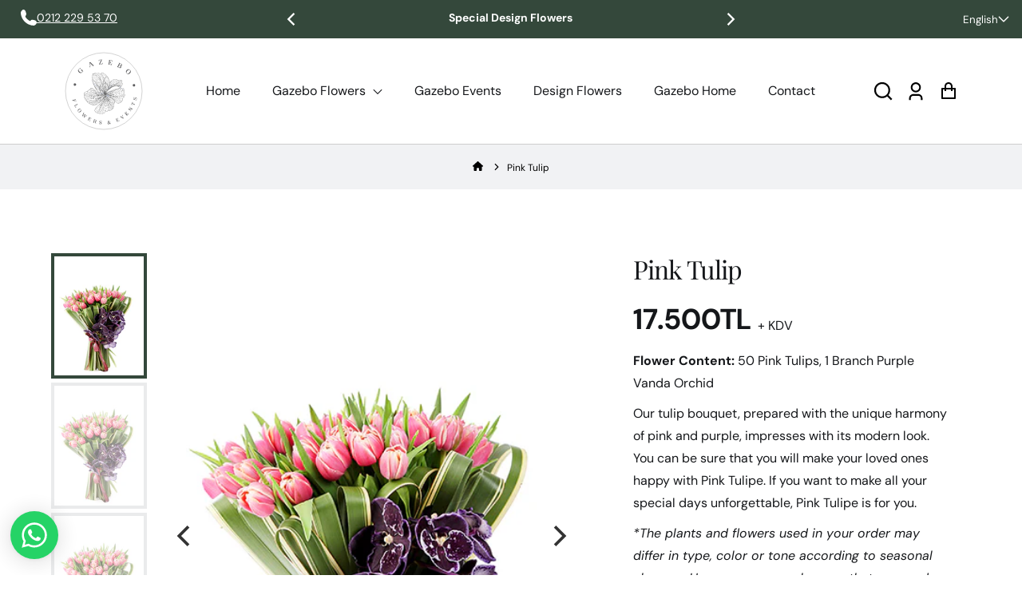

--- FILE ---
content_type: text/html; charset=UTF-8
request_url: https://datepicker.inspon-cloud.com/datepicker/backend/api/api.php
body_size: 80
content:
{"product":{"title":null,"options":[],"variants":[]},"collection":[]}

--- FILE ---
content_type: text/css
request_url: https://www.gazeboflowers.com.tr/cdn/shop/t/4/assets/base.css?v=45171958559667440661693390660
body_size: 7056
content:
:root{font-size:calc(var(--font-body-scale) * 16px);--duration-short: .1s;--duration-default: .2s;--duration-long: .5s}.button,.select select{-moz-appearance:none;-webkit-appearance:none;align-items:center;border:1px solid transparent;border-radius:4px;box-shadow:none;display:inline-flex;font-size:1rem;height:2.5em;justify-content:flex-start;line-height:1.5;padding:calc(.5em - 1px) calc(.75em - 1px);position:relative;vertical-align:top}*:focus{outline:none;box-shadow:none}*:focus-visible{outline:none;box-shadow:0 0 0 2px var(--color-focus)!important}.btn:focus,.btn:focus-visible,.button:focus,.button:focus-visible,.select select:active,.select select:focus,button:focus,input[type=submit]:focus,button:focus-visible,input[type=submit]:focus-visible{outline:none;box-shadow:0 0 0 2px var(--color-focus)}.select select{width:100%;padding-right:2.5em}.select:after{border:3px solid #485fc7;border-radius:2px;border-right:0;border-top:0;content:" ";display:block;height:.625em;margin-top:-.4375em;pointer-events:none;position:absolute;top:50%;right:1.125em;transform:rotate(-45deg);transform-origin:center;width:.625em;z-index:4}.select select:active,.select select:focus{border-color:#485fc7;box-shadow:0 0 0 .125em #485fc740}.select{display:inline-block;max-width:100%;position:relative;vertical-align:top}.title:not(:last-child){margin-bottom:1.5rem}.modal,.modal-background{bottom:0;left:0;position:absolute;right:0;top:0}blockquote,body,dd,dl,dt,fieldset,figure,h1,h2,h3,h4,h5,h6,hr,html,iframe,legend,li,p,textarea{margin:0;padding:0}button,input,optgroup,select,textarea{margin:0;font-family:var(--font-body-family)}html{height:100%;box-sizing:border-box;background-color:#fff;font-size:16px;-moz-osx-font-smoothing:grayscale;-webkit-font-smoothing:antialiased;min-width:300px;overflow-x:hidden;overflow-y:scroll;text-rendering:optimizeLegibility;-webkit-text-size-adjust:100%;-moz-text-size-adjust:100%;text-size-adjust:100%}*,:after,:before{box-sizing:inherit}*{-webkit-tap-highlight-color:transparent}body{background:rgba(var(--color-background-1))}p,body{font-family:var(--font-body-family);font-size:calc(var(--font-body-scale) * 16px);font-weight:var(--font-body-weight);font-style:var(--font-body-style);line-height:1.3;color:rgb(var(--color-text))}.body--small{font-size:calc(var(--font-body-scale) * .88)}img,video{height:auto;max-width:100%}iframe,fieldset{border:0}article,aside,figure,footer,header,section{display:block}h1,h2,h3,h4,h5,h6{margin-bottom:1rem;color:rgba(var(--color-text));font-weight:var(--font-heading-weight);font-family:var(--font-heading-family);font-style:var(--font-heading-style)}h1{font-size:calc(var(--font-heading-scale) * 2.6rem);line-height:1.12;margin-bottom:1.5rem}h2,.h2{font-size:calc(var(--font-heading-scale) * 40px);line-height:1.25}h3,.h3{font-size:calc(var(--font-heading-scale) * 1.2rem);line-height:1.25}a{color:rgba(var(--color-text),.8);cursor:pointer}a:hover{color:rgb(var(--color-text))}input[type=checkbox],input[type=radio]{vertical-align:baseline}small{font-size:.875em}span{font-style:inherit;font-weight:inherit}main{overflow:hidden}summary{position:relative;list-style:none}summary::-webkit-details-marker{display:none}.button,.shopify-challenge__button,.customer button{-webkit-touch-callout:none;-webkit-user-select:none;-moz-user-select:none;user-select:none;border:0;border-radius:8px;background-color:rgba(var(--color-accent-1));color:rgba(var(--color-base-solid-button-labels));cursor:pointer;font:inherit;font-weight:700;height:40px;justify-content:center;padding:0 1rem;text-align:center;text-decoration:none;white-space:nowrap}.button:hover{border:none;color:rgba(var(--color-base-solid-button-labels))}.button:focus{border-color:#485fc7;color:#363636}.button:active{border-color:#4a4a4a;color:#363636;outline:0}.button[disabled],.select select[disabled]{border-color:#dbdbdb;box-shadow:none;opacity:.5;cursor:not-allowed}.button.is-fullwidth{display:flex;width:100%}.container{flex-grow:1;margin:0 auto;position:relative;width:auto}.collection__link,.product__title-link,.size__chart a,.media__icons-inner,.card-details__link,.link--text,.article-card__link,.footer a,.close,.collection-tab,.cart-item__name,.announcement__link,.card-wrapper .card-details__wrapper a{text-decoration:none}.article-card__image .placeholder-svg{border-bottom:1px solid #eaeaea}@media screen and (min-width:1024px){.container{max-width:960px}}@media screen and (min-width:1216px){.container{max-width:1152px}}@media screen and (min-width:1408px){.container{max-width:1344px}}.icon{height:1.5rem;width:1.5rem}.image{display:block;position:relative}.image img{display:block;height:auto;width:100%}.title{font-size:2rem;font-weight:600;line-height:1.125}.field:not(:last-child){margin-bottom:.75rem}.card{background-color:#fff;border-radius:.25rem;box-shadow:0 .5em 1em -.125em #0a0a0a1a,0 0 0 1px #0a0a0a05;color:#4a4a4a;max-width:100%;position:relative}.media{align-items:flex-start;display:flex;text-align:inherit}.modal{align-items:center;display:none;flex-direction:column;justify-content:center;overflow:hidden;position:fixed;z-index:40}.modal.is-active{display:flex}.modal-background{background-color:#0a0a0adb}.modal-content{margin:0 20px;max-height:calc(100vh - 160px);overflow:auto;position:relative;width:100%}@media screen and (min-width:769px){.modal-content{margin:0 auto;max-height:calc(100vh - 40px);width:640px}}.is-fullwidth{width:100%}.column{display:block;flex-basis:0;flex-grow:1;flex-shrink:1;padding:.75rem}@media screen and (max-width:768px){.column.is-12-mobile{flex:none;width:100%}.column.is-8-mobile{flex:none;width:66.6666%}.column.is-6-mobile{flex:none;width:50%}.column.is-4-mobile{flex:none;width:33.3333%}.column.is-3-mobile{flex:none;width:25%}}@media screen and (min-width:769px),print{.column.is-two-fifths{flex:none;width:40%}.column.is-three-fifths{flex:none;width:60%}.column.is-3-tablet{flex:none;width:25%}.column.is-4-tablet{flex:none;width:33.33333%}.column.is-6-tablet{flex:none;width:50%}.column.is-8-tablet{flex:none;width:66.66667%}.column.is-12-tablet{flex:none;width:100%}}@media screen and (min-width:1024px){.column.is-3-desktop{flex:none;width:25%}.column.is-4-desktop{flex:none;width:33.33333%}.column.is-6-desktop{flex:none;width:50%}.column.is-8-desktop{flex:none;width:66.66667%}.column.is-9-desktop{flex:none;width:75%}.column.is-12-desktop{flex:none;width:100%}}.columns{margin-left:-.75rem;margin-right:-.75rem;margin-top:-.75rem}.columns:last-child{margin-bottom:-.75rem}.columns:not(:last-child){margin-bottom:.75rem}.columns.is-mobile{display:flex}.columns.is-multiline{flex-wrap:wrap}.columns.is-vcentered{align-items:center}@media screen and (min-width:769px),print{.columns{display:flex}}.has-background-light{background-color:#f5f5f5!important}.is-justify-content-flex-end{justify-content:flex-end!important}.is-justify-content-center{justify-content:center!important}.is-justify-content-space-between{justify-content:space-between!important}.is-align-content-center{align-content:center!important}.is-align-items-center{align-items:center!important}.is-align-items-start{align-items:start!important}.is-marginless{margin:0!important}.is-paddingless{padding:0!important}.mt-1{margin-top:.25rem!important}.mt-3{margin-top:.75rem!important}.mt-4{margin-top:1rem!important}.mt-5{margin-top:1.5rem!important}.mt-6{margin-top:3rem!important}.mb-1{margin-bottom:.25rem!important}.mb-3{margin-bottom:.75rem!important}.mb-4{margin-bottom:1rem!important}.mb-5{margin-bottom:1.5rem!important}.has-text-centered{text-align:center!important}.has-text-right{text-align:right!important}.has-text-weight-semibold{font-weight:600!important}.has-text-weight-bold{font-weight:700!important}.is-block{display:block!important}.is-flex{display:flex!important}.is-inline-block{display:inline-block!important}.is-hidden{display:none!important}@media screen and (max-width:1023px){.is-hidden-tablet{display:none!important}}@media screen and (max-width:768px){.is-hidden-mobile{display:none!important}.mobile-only{display:block!important}}.section{padding:3rem 1.5rem}@media screen and (min-width:1024px){.section{padding:3rem}}/*! Flickity v2.3.0 https://flickity.metafizzy.co ---------------------------------------------- */.flickity-enabled{position:relative}.flickity-enabled:focus{outline:0;box-shadow:none}.flickity-enabled:focus-visible{box-shadow:none}.flickity-viewport{overflow:hidden;position:relative;height:100%;width:100%}.flickity-slider{position:absolute;width:100%;height:100%}.flickity-enabled.is-draggable{-webkit-tap-highlight-color:transparent;-webkit-user-select:none;-moz-user-select:none;user-select:none}.flickity-enabled.is-draggable .flickity-viewport{cursor:move;cursor:-webkit-grab;cursor:grab}.flickity-enabled.is-draggable .flickity-viewport.is-pointer-down{cursor:-webkit-grabbing;cursor:grabbing}.flickity-button{position:absolute;background:#ffffffbf;border:none;color:#333}.flickity-button:hover{background:#fff;cursor:pointer}.flickity-button:focus{outline:0;box-shadow:none}.flickity-button:focus-visible{box-shadow:none}.flickity-button:active{opacity:.6}.flickity-button:disabled{opacity:.3;cursor:auto;pointer-events:none}.flickity-button-icon{fill:currentColor}.flickity-prev-next-button{top:50%;width:44px;height:44px;border-radius:50%;transform:translateY(-50%)}.flickity-prev-next-button.previous{left:10px;z-index:1}.flickity-prev-next-button.next{right:10px;z-index:1}.flickity-prev-next-button .flickity-button-icon{position:absolute;left:20%;top:20%;width:60%;height:60%}.flickity-page-dots{position:absolute;width:100%;bottom:-25px;padding:0;margin:0;list-style:none;text-align:center;line-height:1}.flickity-page-dots .dot{display:inline-block;width:10px;height:10px;margin:0 6px!important;background:#333;border-radius:50%;opacity:.25;cursor:pointer}.flickity-page-dots .dot.is-selected{opacity:1}@media (max-width: 600px){.flickity-prev-next-button.previous{left:5px}.flickity-prev-next-button.next{right:5px}.flickity-prev-next-button{width:25px;height:25px}}.slideshow__slide_container{display:flex}section .slideshow__slide_container .slideshow__slide{display:none!important}.slideshow__slide_container .flickity-viewport .slideshow__slide,.slideshow__slide_container .slideshow__slide.show_on_load{display:block!important}.page-width{max-width:var(--page-width);margin:0 auto}.page-width--small{max-width:1000px;margin:0 auto}.page-width-small{max-width:60rem;margin:0 auto}.page-width--full{max-width:100%}.customer .form__message,#template--16298555408614__1650380133cbca88b1 .form__message{color:#05857e!important}.newsletter-form .newsletter-form__message--success.form__message svg{fill:#05857e}.hidden{display:none!important}.color-background-1{color:rgb(var(--color-text));background-color:rgba(var(--color-background-1))}.color-background-2{--color-text: var(--color-background-1);color:rgb(var(--color-text));background-color:rgba(var(--color-background-2))}.color-accent-1{color:rgb(var(--color-text));background-color:rgba(var(--color-accent-1))}.color-accent-2{color:rgb(var(--color-text));background-color:rgba(var(--color-accent-2))}.background-alternative{background-color:#eee}.link--text{color:rgb(var(--color-text))}.is-underlined{text-decoration:underline}.content{margin-bottom:5rem}.content:not(:last-child){margin-bottom:1.5rem}.content li li{margin-top:.25em}.content ol:not(:last-child),.content p:not(:last-child),.content ul:not(:last-child){margin-bottom:1em}.content h1,.content h2,.content h3,.content h4,.content h5,.content h6{font-weight:600;line-height:1.125}.content h1{font-size:2em;margin-bottom:.5em}.content h1:not(:first-child){margin-top:1em}.content h2{font-size:1.75em;margin-bottom:.5714em}.content h2:not(:first-child){margin-top:1.1428em}.content h3{font-size:1.5em;margin-bottom:.6666em}.content h3:not(:first-child){margin-top:1.3333em}.content h4{font-size:1.25em;margin-bottom:.8em}.content h5{font-size:1.125em;margin-bottom:.8888em}.content h6{font-size:1em;margin-bottom:1em}.content ol{list-style-position:outside;margin-left:2em;margin-top:1em}.content ul{list-style:disc outside;margin-left:2em;margin-top:1em}.content ul ul{list-style-type:circle;margin-top:.5em}.content ul ul ul{list-style-type:square}.field__input{height:3rem;padding:0 1rem;border-radius:0;border:0;border:1px solid rgb(193,193,193)}textarea.field__input{padding:1rem;min-height:8rem}.field__input:focus,.quantity__input:focus,.customer .field input:focus,.customer select:focus,.field__input:focus-visible,.quantity__input:focus-visible,.customer .field input:focus-visible,.customer select:focus-visible{outline:none;box-shadow:0 0 0 2px var(--color-focus)}.shopify-cleanslate [role=button]:focus-visible{outline:2px solid var(--color-focus)!important;box-shadow:0 0 0 2px var(--color-focus)!important}.field--with-error .form__message svg,.form-status svg{width:15px;height:15px;margin-right:5px;fill:red;vertical-align:middle}.field--with-error .form__message{display:flex;align-items:center;font-size:.8125rem;color:red;font-weight:400;line-height:1.125rem;margin:5px 0 0;outline:none}.field--with-error .field__input[aria-invalid=true]{box-shadow:inherit;border-color:red}.form-status-list{margin-bottom:1.5rem}.form-status-list li{list-style:none;text-align:left;color:red;font-size:.8125rem}.form__message,.form-status{width:100%;display:flex;align-items:center;justify-content:flex-start;flex-wrap:wrap;color:red;font-size:1rem;font-weight:600;outline:none!important;line-height:1.875rem;margin:0}button.shopify-payment-button__button{border:0;border-radius:50px}.form-status-list{margin:0!important}.form__message.thank__message,.form__message.thank__message .form-status{color:#00c700}.form__message.thank__message svg{fill:#00c700}.form__message--large .icon,.customer .form__message svg{margin-right:1rem}.section{padding:5rem}.section--full-width{margin-left:0;margin-right:0;padding-left:0;padding-right:0}.quantity__main{display:flex;align-items:center;margin-top:5px;margin-bottom:20px}.shopify-challenge__container{padding:150px 40px 80px}.shopify-challenge__button{margin-top:30px!important}.shopify-challenge__message{margin-bottom:20px}.template--page p{line-height:1.5}.template--page h1.h1.has-text-centered{margin-bottom:50px}.placeholder-light{fill:#a5a5a5;color:#a5a5a5}@media all and (max-width:768px){.section{padding:3rem}}@media all and (max-width:600px){.template--page p{font-size:calc(var(--font-body-scale) * 16px)}.template--page h1.h1.has-text-centered{font-size:calc(var(--font-heading-scale) * 34px);margin-bottom:40px}}@media all and (max-width:480px){.section{padding:2rem}}.button{border:none;font-weight:700;padding-left:1.5rem;padding-right:1.5rem}.button.button--primary{background-color:rgba(var(--color-accent-1));color:rgba(var(--color-base-solid-button-labels))}.button.is-hovered,.button:hover{color:rgba(var(--color-base-solid-button-labels));border:none}.button,.shopify-challenge__button,.customer button{cursor:pointer;font:inherit;padding:0 1rem;height:40px;text-decoration:none;border:0;border-radius:50px;background-color:rgba(var(--color-accent-1));color:rgba(var(--color-base-solid-button-labels));font-weight:700}#cart-icon-bubble{position:relative}.cart-count-bubble{position:absolute;background-color:rgba(var(--color-accent-1));color:rgba(var(--color-base-solid-button-labels));height:15px;width:15px;border-radius:100%;display:flex;justify-content:center;align-items:center;font-size:.5625rem;top:-6px;right:-6px;line-height:.9375rem}.cart-count-bubble span{display:flex;align-items:center;justify-content:center}.quantity{position:relative;width:125px;display:flex}.quantity__input{color:rgb(var(--color-text));font-size:.875rem;font-weight:500;opacity:.85;text-align:center;background-color:transparent;margin:0 2px;padding:0 .5rem;height:40px;width:40px;flex-grow:1;-webkit-appearance:none;appearance:none;border-radius:0;border:0}.quantity__button{width:40px;font-size:1.5rem;background-color:transparent;cursor:pointer;display:flex;align-items:center;justify-content:center;color:rgb(var(--color-text));opacity:.85}.quantity__button svg{width:15px;height:15px}.quantity__input:-webkit-autofill,.quantity__input:-webkit-autofill:hover,.quantity__input:-webkit-autofill:active{box-shadow:0 0 0 10rem var(--color-background) inset!important;-webkit-box-shadow:0 0 0 10rem var(--color-background) inset!important}.quantity__input::-webkit-outer-spin-button,.quantity__input::-webkit-inner-spin-button{-webkit-appearance:none;margin:0}.modal__toggle{list-style-type:none}.no-js details[open] .modal__toggle{position:absolute;z-index:2}.modal__toggle-close{display:none}.no-js details[open] svg.modal__toggle-close{display:flex;z-index:1;height:1.7rem;width:1.7rem}.modal__toggle-open{display:flex}.no-js details[open] .modal__toggle-open{display:none}.no-js .modal__close-button.link{display:none}.modal__close-button.link{display:flex;justify-content:center;align-items:center;padding:0;height:4.4rem;width:4.4rem;background-color:transparent}.modal__close-button .icon{width:1.7rem;height:1.7rem}.modal__content{position:absolute;top:0;left:0;right:0;bottom:0;background:var(--color-background);z-index:1;display:flex;justify-content:center;align-items:center}@media all and (max-width:1024px){.column-reverse{flex-direction:column-reverse}.shopify-challenge__container{padding:80px 40px}}ul li a.link:hover{text-decoration:underline}summary .icon-caret{position:absolute;height:.5rem;right:1.5rem;top:calc(50% - .35rem)}.header__icon--menu .icon{display:block;position:absolute;opacity:1;transform:scale(1);transition:transform .15s ease,opacity .15s ease}details:not([open])>.header__icon--menu .icon-close,details[open]>.header__icon--menu .icon-hamburger{visibility:hidden;opacity:0;transform:scale(.8)}.js details[open]:not(.menu-opening)>.header__icon--menu .icon-close{visibility:hidden}.js details[open]:not(.menu-opening)>.header__icon--menu .icon-hamburger{visibility:visible;opacity:1;transform:scale(1.07)}.header__inline-menu details[open]>.header__submenu{opacity:1;transform:translateY(0);animation:animateMenuOpen var(--duration-default) ease}.header--top-center .header__inline-menu,.header--top-center .header__heading-link{margin-left:0}.header__menu{padding:0 1rem}.header__menu-item{padding:1.2rem;text-decoration:none;color:var(--color-foreground-75)}.header__menu-item:hover{color:var(--color-foreground)}.header__menu-item span{transition:text-decoration var(--duration-short) ease}.header__menu-item:hover span{text-decoration:underline;text-underline-offset:.3rem}.header__active-menu-item{transition:text-decoration-thickness var(--duration-short) ease;color:var(--color-foreground);text-decoration:underline;text-underline-offset:.3rem}.header__menu-item:hover .header__active-menu-item{text-decoration-thickness:.2rem}.header__submenu{transition:opacity var(--duration-default) ease,transform var(--duration-default) ease}.header__submenu.list-menu{padding:2rem 0}.header__submenu .header__submenu{background-color:var(--color-foreground-3);padding:.5rem 0;margin:.5rem 0}.header__submenu .header__menu-item:after{right:2rem}.header__submenu .header__menu-item{padding:.95rem 3.5rem .95rem 2rem}.header__submenu .header__submenu .header__menu-item{padding-left:3rem}.header__menu-item .icon-caret{right:.8rem}.header__submenu .icon-caret{right:2rem}details-disclosure>details{position:relative}.disclosure.language__form{padding-left:20px}.disclosure{--disclosure-max-height: 350px;position:relative;display:inline-block}.disclosure__button{position:relative;display:flex;gap:.5rem;align-items:center;justify-content:center;width:100%;min-width:44px;min-height:auto;padding:0;white-space:nowrap;-webkit-appearance:none;appearance:none;background-color:transparent;border:none}.disclosure__button:hover{cursor:pointer}.disclosure .disclosure__button{color:#fff}.disclosure .disclosure__button svg{width:14px}@keyframes animateMenuOpen{0%{opacity:0;transform:translateY(-1.5rem)}to{opacity:1;transform:translateY(0)}}form.search.search-modal__form{position:relative;max-width:100%;display:block}.predictive_search_results{position:absolute;top:105%;background:#fff;width:100%;box-shadow:-1px 1px 24px -9px #00000080;-webkit-box-shadow:-1px 1px 24px -9px rgba(0,0,0,.5);-moz-box-shadow:-1px 1px 24px -9px rgba(0,0,0,.5);padding:25px}predictive-search.search-modal__form{position:relative;display:block}.search_results_items{display:flex;flex-direction:column}.search_result_card img{width:80px;height:80px;object-fit:cover;border:1px solid #0000001a;border-radius:3px;display:block}.search_result_card a{text-decoration:none;color:var(--color-base-accent-1)}.search_result_card{display:flex}.search_result_card:not(:last-child){margin-bottom:15px}.search_result_card_inner{display:flex;align-items:center;text-align:left;width:100%}.search_result_card_inner h4{margin:0}.search_result_card_info{padding-left:10px}input[type=search]::-ms-clear{display:none;width:0;height:0}input[type=search]::-ms-reveal{display:none;width:0;height:0}input[type=search]::-webkit-search-decoration,input[type=search]::-webkit-search-cancel-button,input[type=search]::-webkit-search-results-button,input[type=search]::-webkit-search-results-decoration{display:none}.visually-hidden{display:none}.screen-reader-only{border:0;clip:rect(0 0 0 0);height:1px;margin:-1px;overflow:hidden;padding:0;position:absolute;width:1px}.sr-only:not(:focus):not(:focus-visible):not(:active){clip:rect(0 0 0 0);clip-path:inset(50%);height:1px;overflow:hidden;position:absolute;white-space:nowrap;width:1px}.skip-to-content-link{position:absolute;overflow:hidden;width:1px;height:1px;margin:-1px;padding:0;border:0;clip:rect(0 0 0 0);word-wrap:normal;color:rgba(var(--color-base-solid-button-labels))}.skip-to-content-link:focus,.skip-to-content-link:focus-visible,.skip-to-content-link:active{z-index:2147483646;position:absolute;overflow:auto;width:auto;height:auto;min-height:44px;padding:0 10px;clip:auto;word-wrap:normal;color:rgba(var(--color-base-solid-button-labels))}.announcement-bar__link .announcement-bar__message{padding:0}.announcement-bar__message{text-align:center;padding:1rem 2rem;margin:0;letter-spacing:.1rem}#shopify-section-header,.shopify-section-header-sticky{z-index:99;will-change:transform}.shopify-section-header-sticky{position:sticky;top:0}.shopify-section-header-hidden{transform:translateY(-100%)}#shopify-section-header.animate,.shopify-section-group-header-group.animate{transition:transform .15s ease-out}.header-wrapper{display:block;position:relative}.header-wrapper--border-bottom{border-bottom:.1rem solid var(--color-foreground-20)}header{padding-top:1.5rem;padding-bottom:1.5rem}.header-wrapper header{padding-left:5rem;padding-right:5rem}.header{display:flex;justify-content:space-between;align-items:center}.flickity-button:focus,.flickity-enabled:focus{box-shadow:none}.flickity-button:focus-visible,.flickity-enabled:focus-visible{box-shadow:0 0 0 2px var(--color-focus)}@media screen and (max-width:749px){.small-hide{display:none!important}.quantity__button{font-size:calc(var(--font-body-scale) * 16px)}}@media screen and (min-width:750px) and (max-width:989px){.medium-hide{display:none!important}}@media screen and (min-width:990px){.large-up-hide{display:none!important}}.flickity-page-dots .dot{margin:0 6px!important}.grid-options fieldset{display:flex;align-items:center}.grid-options .maximum-options-count{margin-left:10px;margin-top:8px;font-size:12px}.z_index0{z-index:-1}.grid-variant-input label.selected{box-shadow:0 0 0 1.2px #000}.grid-variant__button-label{position:relative;display:block;text-indent:-9999px;overflow:hidden;margin:4px 4px 0;background-position:50%;background-size:cover;background-repeat:no-repeat;background-color:var(--option-color);border:0 solid;border-color:#fff;transition:box-shadow .1s ease;width:24px;height:24px;border-radius:100%;cursor:pointer}.grid-variant__button-label .maximum-options-count{margin-top:0!important}.grid-variant__button-label.selected{border:2px solid #fff}.grid-variant__button-label.white_option{box-shadow:0 0 0 1px #e8e8e1}.grid-variant__button-label.white_option.selected{border:2px solid;border-color:#e8e8e1}.product-grid-option-name{display:flex;align-items:center;flex-wrap:wrap;margin-top:8px;margin-bottom:0}.link-wrapper.hover_show{position:relative;text-align:center;justify-content:center;display:flex;z-index:10}.hover_show form,.hover_show button{position:absolute;bottom:10px;width:100%;max-width:90%;transition:.5s all;transform:translateY(90px)}.card-wrapper .card.card--product:hover .hover_show form,.card-wrapper .card.card--product:hover .hover_show button{transform:translateY(0)}button.add-to-cart-btn,.hover_show a.quick-add-btn{width:100%;border:1px solid transparent;height:45px}button.add-to-cart-btn:hover,.hover_show a.quick-add-btn:hover{color:rgb(var(--color-accent-1));background:#fff;border:1px solid rgb(var(--color-accent-1))}.spr-icon{color:rgba(var(--color-accent-1));opacity:1!important}.spr-badge-starrating{margin:0 10px 0 0!important}.rte a{text-decoration:underline;color:inherit!important}.price--unavailable{visibility:hidden}.zoom__image{position:relative}.product-form__input--dropdown svg.icon.icon-caret{display:none}.product-form__input--dropdown .select{display:block;max-width:200px;margin-top:10px}.product-label-detail{display:inline-flex;border:1px solid #000;align-items:center;justify-content:center;padding:5px 10px}.product-label-detail .icon-label{display:flex;margin-right:10px;max-width:15px;width:100%}.product-label-detail .text-label p{font-size:.75rem;font-weight:500;line-height:1.3;letter-spacing:0;color:rgb(var(--color-text))}.badges{display:flex;position:absolute;z-index:1}.card_badge .badge,.badges .badge,.badges .bagde{background:#000;color:#fff;margin-left:4px;display:inline-block;font-size:.875rem;line-height:1.25rem;padding:5px 10px;text-transform:capitalize;text-align:center;border-color:var(--color-badge-border);font-weight:700;letter-spacing:0}.badges .badge:first-child,.badges .bagde:first-child,.card_badge .badge:first-child{margin:0}.content-container{border-radius:var(--text-boxes-radius);border:var(--text-boxes-border-width) solid rgba(var(--color-foreground),var(--text-boxes-border-opacity));position:relative}.content-container:after{content:"";position:absolute;top:calc(var(--text-boxes-border-width) * -1);right:calc(var(--text-boxes-border-width) * -1);bottom:calc(var(--text-boxes-border-width) * -1);left:calc(var(--text-boxes-border-width) * -1);border-radius:var(--text-boxes-radius);box-shadow:var(--text-boxes-shadow-horizontal-offset) var(--text-boxes-shadow-vertical-offset) var(--text-boxes-shadow-blur-radius) rgba(var(--color-shadow),var(--text-boxes-shadow-opacity));z-index:-1;background:#fff}.pagination-wrapper--main{width:100%}.content-container--full-width:after{left:0;right:0;border-radius:0}.template--login .customer.login{max-width:534px}body .customer small#RecoverEmail-email-error.form__message{color:#a80000!important}.cf-subtitle p{padding-bottom:10px}@media screen and (max-width:749px){.content-container--full-width-mobile{border-left:none;border-right:none;border-radius:0}.content-container--full-width-mobile:after{display:none}.recentView-template .recentView-template-content .recentView-item{padding:10px 10px 15px}}.size-chart-wrapper.popup-overlay{position:fixed;top:0;left:0;width:100%;height:100%;z-index:99999;display:none;align-items:center;justify-content:center;overflow:hidden}.size-chart-wrapper.popup-overlay.is-active{display:flex}.size-chart-wrapper.popup-overlay:before{content:"";width:100%;height:100%;position:absolute;top:0;left:0;background:#0003;z-index:-1}.size-chart-wrapper.popup-overlay .close{background:transparent;border:none;position:absolute;top:11px;right:14px}.size-chart-wrapper.popup-overlay .popup-content{position:relative;padding:48px 40px;background-color:#fff;max-width:600px;max-height:500px;overflow-y:scroll}.quickview-options .size-chart-wrapper.popup-overlay .popup-content{max-width:80%}@media screen and (max-width:749px){.size-chart-wrapper.popup-overlay .popup-content{max-width:90%;margin:0 auto;padding:24px 20px}.size-chart-wrapper.popup-overlay .popup-content table{max-width:80%}}.size-chart-wrapper.popup-overlay .size-chart-title{font-size:1.5rem;font-weight:600}.size-chart-wrapper.popup-overlay ul{list-style:none;padding-left:0}.size-chart-wrapper.popup-overlay ul{display:flex;justify-content:space-between}.size-chart-wrapper.popup-overlay .sizes-list{gap:30px;justify-content:flex-start;flex-wrap:wrap}@media screen and (max-width:749px){.size-chart-wrapper.popup-overlay .sizes-list{gap:10px}}.size-chart-wrapper.popup-overlay .sizes-list li,.size-chart-wrapper.popup-overlay .sizes-list button{padding:12px 0;border:1px solid #D2D4D5;width:54px;text-align:center;font-size:calc(var(--font-body-scale) * 16px);cursor:pointer;background:transparent}.size-chart-wrapper.popup-overlay .sizes-list li.is-selected,.size-chart-wrapper.popup-overlay .sizes-list button.is-selected{background:#02857e;border:1px solid #02857E;border-radius:2px;color:#fff}.size-chart-wrapper.popup-overlay .chart-content_titles li{font-size:calc(var(--font-body-scale) * 14px);color:#797d81}.size-chart-wrapper.popup-overlay .chart-content_titles ul{margin-top:0;margin-bottom:8px}.size-chart-wrapper.popup-overlay .chart-content ul{margin-top:0;margin-bottom:0;padding:12px 0;border-top:1px solid #D2D4D5}.size-chart-wrapper.popup-overlay .chart-content-wrapper{display:none}.size-chart-wrapper.popup-overlay .chart-content-wrapper.is-selected{display:block}.size-chart-wrapper.popup-overlay .chart-content_units{margin-top:28px}.size-chart-wrapper.popup-overlay ul.units-list .units{display:flex;align-items:center;justify-content:center}.size-chart-wrapper.popup-overlay ul.units-list .units div{cursor:pointer}.size-chart-wrapper.popup-overlay .units-list .btn{margin-left:20px;margin-right:20px;background:#02857e;width:34px;height:20px;border-radius:20px;border:0;position:relative}.size-chart-wrapper.popup-overlay .units-list .btn:after{content:"";display:inline-block;width:16px;height:16px;position:absolute;left:2px;top:2px;background-color:#fff;border-radius:20px;transform:translate(14px);transition:.2s linear}.size-chart-wrapper.popup-overlay .units-list .btn.cm-selected{background:#cbd5e0}.size-chart-wrapper.popup-overlay .units-list .btn.cm-selected:after{transform:translate(0)}.size__chart .size__chart-trigger{display:inline-flex;align-items:center;cursor:pointer;outline:0;background-color:transparent;border:0}.size__chart .size__chart-trigger img{margin-right:10px;display:inline-block}.size__chart span{font-size:.875rem;color:rgb(var(--color-text));border-bottom:1px solid rgb(var(--color-text))}.size__chart{margin:20px 0}.template--theme .points__column .column.is-12-mobile{width:100%!important}@media screen and (min-width:1024px){.template--theme .points__column .columns .is-3-desktop{width:31%!important}}.template--theme .faq__section .accordion{max-width:none;margin-bottom:15px}.template--theme .faq__section .accordion details{padding:.5rem 0;box-shadow:0 33px 215px #2a2d3a0f,0 4.13211px 20px #2a2d3a0a;border-radius:8px}.template--theme .faq__section .accordion summary{display:flex;align-items:center;justify-content:space-between;cursor:pointer}.template--theme .faq__section .accordion details[open]{border:1px solid #02857E}.template--theme .faq__section .accordion details[open] svg{transform:rotate(180deg)}.template--theme .faq__section .accordion .accordion__content{text-align:left;margin-left:1.6rem}.template--theme .faq__section .accordion .accordion__content p{margin-top:1rem;margin-bottom:.2rem;font-weight:700}.template--theme .faq__section .accordion .accordion__content ul{padding-left:0;list-style:none;margin-top:0;font-size:.875rem}.template--theme .faq__section .accordion .accordion__content ul li{margin-top:6px}.template--theme .faq__section .accordion .detail_list{display:grid;grid-auto-flow:column;grid-template-columns:repeat(2,1fr);grid-template-rows:repeat(4,1fr);text-align:left}.template--theme .faq__section .accordion .detail_list.five-col{grid-template-rows:repeat(5,1fr)}.product__wrapping-header{display:flex;align-items:center;margin-bottom:10px}.product__wrapping-header label{margin-left:5px}.product__wrapping-content img{width:100px;height:auto}.product__wrapping label{cursor:pointer}.tag__checkbox{box-sizing:content-box;position:relative;padding-left:25px}.product__wrapping .tag__input{position:absolute;opacity:0;cursor:pointer;height:0;width:0}.tag__checkbox:after,.tag__checkbox:before{content:"";position:absolute;left:0;top:50%;transform:translateY(-50%)}.tag__checkbox:before{border:1px solid rgba(var(--color-text),.8);height:16px;width:16px}.tag__checkbox:after{height:11px;width:11px;left:3px}.product__wrapping-content{max-height:0;overflow:hidden;transition:max-height .3s linear}.product__wrapping-content .product__wrapping-inner{margin:20px 0;padding:20px;border-style:solid;border-width:1px;border-color:#ddd;display:inline-flex;align-items:center;justify-content:center;gap:20px}.product__wrapping-content textarea{height:100px}.product__wrapping #add_gift_wrapping:focus+.product__wrapping-header .tag__checkbox:before,.product__wrapping #add_gift_wrapping[data-focus-visible-added]+.product__wrapping-header .tag__checkbox:before{border:2px solid var(--color-focus)}input:checked+label .tag__checkbox:after,.product__wrapping #add_gift_wrapping:checked~.product__wrapping-header label .tag__checkbox:after{background-color:rgba(var(--color-text),.8);border-color:rgba(var(--color-text),.8)}.product__wrapping #add_gift_wrapping:checked~.product__wrapping-content{max-height:200px}.product-slider-main .product-main-slide{opacity:0}.product-slider-main .product-main-slide[data-index="0"],.product-slider-main.flickity-enabled .product-main-slide{opacity:1}.social-icons-list{display:flex;list-style:none;padding:0}.social-icons-list .social-link a{min-width:var(--socialCircleWidth);background-color:var(--socialCircleColor);display:flex;justify-content:center;align-items:center;border-radius:50%;padding:12px}.social-icons-list .social-link svg{width:var(--socialIconWidth);height:var(--socialIconWidth)}.social-icons-list svg path,.social-icons-list svg rect{fill:var(--socialIconColor)}.button .btn-arrow{margin-left:10px;display:flex}@media screen and (max-width: 600px){.button .btn-arrow{margin-left:8px;display:flex;max-width:12px}}.link-button{text-decoration:none;column-gap:6px;border-bottom:1px solid}.link-button svg{width:12px;height:12px}.product-form__input--dropdown select{border:1px solid var(--color-input-border)}.btn_outline{font-size:calc(var(--font-heading-scale) * 1.125rem);color:#fff;border:1px solid transparent;width:100%;height:auto;font-weight:500;padding:20px 10px;display:block;color:rgb(var(--color-accent-1));background:transparent;border-color:rgb(var(--color-accent-1))}pickup-availability-drawer{background-color:rgb(var(--color-background));height:100%;opacity:0;overflow-y:auto;padding:2rem;position:fixed;top:0;right:0;z-index:4;transition:opacity var(--duration-default) ease,transform var(--duration-default) ease;transform:translate(100%);width:100%;border-width:0 0 0 1px;border-color:rgba(var(--color-foreground),.1);border-style:solid}.gpo-hidden,.gpo-original-atc-button,.gpo-original-payment-button,[data-gpo-is-enabled=true] .shopify-payment-button:not(.gpo-clone-payment-button) .shopify-payment-button__button--unbranded,a.gpo-original-atc-button,button.gpo-original-atc-button,input#AddToCart.gpo-original-atc-button,input#addToCart.gpo-original-atc-button,input.gpo-original-atc-button{display:block!important}@media (min-width: 280px) and (max-width: 767px){.slideshow__slide_container .flickity-viewport .slideshow__slide,.slideshow__slide_container .slideshow__slide:first-child{overflow-x:hidden}#BlogSlider-template--20506559873334__16503794010452e91e{overflow-x:hidden!important}}
/*# sourceMappingURL=/cdn/shop/t/4/assets/base.css.map?v=45171958559667440661693390660 */


--- FILE ---
content_type: text/css
request_url: https://www.gazeboflowers.com.tr/cdn/shop/t/4/assets/section-main-product.css?v=88115530299266881931691631800
body_size: 3651
content:
.product-slider-nav .product-single__media.video{height:auto;pointer-events:none;position:relative}.product-slider-nav .product-galley---image .is-active .product-single__media.model model-viewer,.product-slider-nav .product-galley---image .is-active .product-single__media.video video,.product-slider-nav .product-galley---image .is-active .product-single__media.video iframe{opacity:1;border-color:rgb(var(--color-accent-1))}.flickity-slider .zoom.product-main-slide .product-image-main:focus-visible img{border:2px solid var(--color-focus)}.product-image-main.model{height:100%;height:500px}.product-slider-nav .product-single__media.model model-viewer{width:100%;height:170px;pointer-events:none}.product-slider-nav .product-galley---image:not(:last-child){margin-bottom:5px}.product-slider-main model-viewer{width:100%;height:500px;display:inline-block}.product-slider-main,.zoom__image .zoom,.zoom__image .zoom img{width:100%;object-fit:cover}.product-slider-main .secondary-slide{display:none}.product-slider-main .flickity-viewport .secondary-slide{display:block}.product-slider-nav .product-galley---image .product-single__media.model model-viewer{border:4px solid #d5d8d9;opacity:.5}.product__description,.product__description p,.product__description ul li{color:rgb(var(--color-text));line-height:1.75rem;margin-bottom:10px}.product__description a{color:rgba(var(--color-accent-1))}.product-slider-nav .product-single__media.video video{height:170px;width:100%;border:4px solid #d5d8d9;opacity:.5}.product-slider-nav .product-single__media.video iframe{height:170px;border:4px solid #d5d8d9;opacity:.5;min-height:auto}.product-single__media.video iframe{position:absolute;top:0;left:0;width:100%;height:100%}.product-single__media.video,.product-image-main.video,.product-image-main.external_video{height:100%}.product-single__media.video video{height:100%;width:100%;object-fit:cover;object-position:center}.product-single__media.video iframe{height:100%}.product{margin:0}.product--no-media{max-width:57rem;margin:0 auto}.product__media-wrapper{padding-left:0}.product__info-wrapper{padding-left:0;padding-bottom:0}.product_single-media{opacity:0}.flex__wrap{flex-direction:column;flex-wrap:wrap}.product__title{margin-bottom:0!important}.play__icon{position:absolute;left:0;right:0;top:50%;transform:translateY(-50%);margin:auto;display:flex;align-items:center;justify-content:center;z-index:1}.play__icon path{fill:#fff}.play__icon .icon-3d-model path{fill:rgb(var(--color-accent-1))}.product__thumbs,.product__thumb{position:relative}.product__thumbs--scroller{scrollbar-width:none;scroll-behavior:smooth;-ms-overflow-style:-ms-autohiding-scrollbar}.product__thumbs--scroller::-webkit-scrollbar{height:0;width:0}.product__thumbs--scroller{position:absolute;top:0;left:0;right:0;bottom:0;width:100%;overflow-y:scroll}.main-product .product-form__input--dropdown{display:flex;align-items:center;margin-bottom:24px}.main-product .product-form__input--dropdown .form__label,.main-product .horizantal-position .quantity_label{max-width:80px;flex:80px;font-weight:600;padding-right:10px}.main-product .horizantal-position{display:flex;align-items:center}.main-product .select select{height:100%;border-radius:0}@media only screen and (max-width: 1400px){.product-section .page-width{max-width:90%}}@media screen and (max-width: 749px){.product-section{margin-top:0}.product__description,.product__description p,.product__description ul li{font-size:1rem;line-height:1.5rem}}@media screen and (min-width: 750px){.product__info-container--sticky{position:sticky;top:3rem;z-index:2}.product__info-wrapper{padding-left:5rem}.product__media-container .slider-buttons{display:none}}@media screen and (min-width: 990px){.product:not(.product--no-media) .product__media-wrapper{max-width:60%;width:calc(60% - .5rem)}.product:not(.product--no-media) .product__info-wrapper{padding-left:4rem;max-width:40%;width:calc(40% - .5rem)}}@media screen and (min-width: 1279px){.product:not(.product--no-media) .product__info-wrapper{padding-left:8rem}}.shopify-payment-button__button{border-radius:0;min-height:4.6rem;overflow:hidden}.shopify-payment-button__button--unbranded{font-size:1.4rem;line-height:1.2;letter-spacing:.07rem;background-color:transparent;color:rgb(var(--color-accent-1));min-height:4rem;border:1px solid rgb(var(--color-accent-1))!important}.shopify-payment-button__button--unbranded:hover,.shopify-payment-button__button--unbranded:focus{background-color:rgb(var(--color-accent-1));color:#fff;border:1px solid rgb(var(--color-accent-1))}.shopify-payment-button__more-options{margin:1.6rem 0 1rem;font-size:1.2rem;line-height:1.5;letter-spacing:.05rem;text-decoration:underline;text-underline-offset:.3rem;display:none}.product-form{display:block}shopify-payment-terms{font-size:.75rem;margin:20px 0;display:block}.product-form__input{flex:0 0 100%;padding:0;margin:0 0 1.2rem;max-width:37rem;min-width:fit-content;border:none}variant-radios,variant-selects{display:block}.product-form__input--dropdown{margin-bottom:1.6rem}.product-form__input .form__label{padding-left:0;font-size:1rem}fieldset.product-form__input .form__label{margin-bottom:.2rem}.product-form__input input[type=radio]{clip:rect(0,0,0,0);overflow:hidden;position:absolute;height:1px;width:1px}.product-form__input input[type=radio]:checked+label{background-color:var(--color-foreground);color:var(--color-background);border:.1rem solid var(--color-foreground-70)}.product-form__input input[type=radio]:disabled+label{border-color:var(--color-foreground-10);color:var(--color-foreground-40);text-decoration:line-through}.product-form__input input[type=radio]:focus-visible+label{box-shadow:0 0 0 .3rem var(--color-background),0 0 0 .5rem var(--color-foreground-55)}.product-form__input input[type=radio]:focus+label{box-shadow:0 0 0 .3rem var(--color-background),0 0 0 .5rem var(--color-foreground-55)}.product-form__input input[type=radio]:focus:not(:focus-visible)+label{box-shadow:none}.product-form__input .select{max-width:25rem}.product-form__submit{margin-bottom:1rem}.product-form__submit[disabled]+.shopify-payment-button{display:none}.shopify-payment-button__more-options{color:var(--color-foreground)}.shopify-payment-button__button{font-size:1.5rem;border-radius:5px;letter-spacing:.1rem}.product__info-container>*+*{margin:1.5rem 0}.product__info-container .product-form,.product__info-container .product__description,.product__info-container .share-button{margin:2.5rem 0}.product__text{margin-bottom:0}a.product__text{display:block;text-decoration:none;color:var(--color-foreground-75)}.product__text.caption-with-letter-spacing{text-transform:uppercase}.product__title{margin-bottom:1.5rem}.product__title+.product__text.caption-with-letter-spacing{margin-top:-1.5rem}.product__text.caption-with-letter-spacing+.product__title{margin-top:0}.product .price{align-items:center}.add-to-cart-btn[disabled]{width:100%;margin-bottom:10px;pointer-events:none;font-weight:400;font-size:1rem;padding:12px 29px}@media screen and (min-width: 750px){.product__info-container>*:first-child{margin-top:0}}.product__description-title{font-weight:600}.product--no-media .product__title,.product--no-media .product__text{text-align:center}.product--no-media fieldset.product-form__input,.product--no-media .product-form__quantity,.product--no-media .product-form__input--dropdown,.product--no-media .share-button{display:flex;align-items:center;justify-content:center;text-align:center}.product--no-media .product-form__quantity,.product--no-media .product-form__input--dropdown{flex-direction:column;max-width:100%}.product--no-media fieldset.product-form__input{flex-wrap:wrap;margin:0 auto 1.2rem}.product--no-media .product__info-container>modal-opener{display:block;text-align:center}.product--no-media .product-popup-modal__button{padding-right:0}.product--no-media .price{justify-content:center}.product--no-media .product__info-wrapper{padding-left:0}.vv_image{background:transparent!important;width:35px;height:35px;padding:0!important}.vv_image img{width:100%;border-radius:50%;height:100%;object-fit:cover!important}@media screen and (max-width: 749px){.product__media-list{margin-left:-2.5rem;padding-bottom:2rem;margin-bottom:3rem;width:calc(100% + 4rem)}.product__media-wrapper slider-component{margin-left:-1.5rem;margin-right:-1.5rem}.slider.product__media-list{padding-bottom:0}.slider.product__media-list::-webkit-scrollbar{height:.2rem;width:.2rem}.product__media-list::-webkit-scrollbar-thumb{background-color:var(--color-foreground)}.product__media-list::-webkit-scrollbar-track{background-color:var(--color-foreground-20)}.product__media-list .product__media-item{width:calc(100% - 3rem)}.product__media-list .product__media-item:first-of-type{padding-left:1.5rem}}@media screen and (min-width: 750px){.product__media-item:first-child{width:100%}}@media screen and (max-width: 989px){.product:not(.product--no-media) .product__media-wrapper{width:100%;max-width:inherit}.product:not(.product--no-media) .product__info-wrapper{width:100%;max-width:inherit;padding-left:0;margin-top:2rem}}@media screen and (min-width: 750px) and (max-width: 989px){.product__media-list .product__media-item:first-child{padding-left:0}.product__media-list .product__media-item{padding:0 0 .5rem;width:100%}}.product__media-icon .icon{width:1.2rem;height:1.4rem}.product__media-icon{background-color:var(--color-background);border-radius:50%;border:.1rem solid var(--color-foreground-10);color:var(--color-foreground);display:flex;align-items:center;justify-content:center;height:3rem;width:3rem;position:absolute;left:1.5rem;top:1.5rem;z-index:1;transition:color var(--duration-short) ease,opacity var(--duration-short) ease}.product__media-video .product__media-icon{opacity:1}.product__modal-opener--image .product__media-toggle:hover{cursor:zoom-in}.product__modal-opener:hover .product__media-icon{border:.1rem solid var(--color-foreground-10)}@media screen and (min-width: 750px){.grid__item.product__media-item--full{width:100%}}@media screen and (min-width: 990px){.product__media-icon{opacity:0}.product__modal-opener:hover .product__media-icon,.product__modal-opener:focus .product__media-icon{opacity:1}}.product__media-item>*{display:block;position:relative}.product__media-toggle{background-color:transparent;border:none;cursor:pointer;display:block;margin:0;padding:0;position:absolute;top:0;left:0;z-index:2;height:100%;width:100%}.product-media-modal{background-color:var(--color-base-background-1);box-sizing:border-box;height:100%;left:0;opacity:0;position:fixed;top:0;width:100%;visibility:hidden;z-index:-1}@media screen and (min-width: 750px){.product-media-modal{padding:0}}.product-media-modal[open]{opacity:1;visibility:visible;z-index:101}.product-media-modal__content{display:flex;flex-direction:column;height:100vh;overflow:auto;width:100%}.product-media-modal__content>*:not(.active),.product__media-list .deferred-media{display:none}@media screen and (min-width: 750px){.product-media-modal__content{height:100vh}.product-media-modal__content>*:not(.active){display:block}.product-media-modal__content{justify-content:flex-start;padding-bottom:2rem}.product-media-modal__content>*:first-child{padding-top:2rem}.product__modal-opener:not(.product__modal-opener--image){display:none}.product__media-list .deferred-media{display:block}}.product-media-modal__content>*{height:auto;margin:auto}.product-media-modal__content .media{background:none}.product-media-modal__model{width:100%}.product-media-modal__toggle{background-color:var(--color-background);border:.1rem solid var(--color-foreground-10);border-radius:50%;color:var(--color-foreground-55);display:flex;align-items:center;justify-content:center;cursor:pointer;right:2rem;padding:1.2rem;position:fixed;z-index:2;top:2rem;width:4rem}.product-media-modal__content .deferred-media{width:100%}@media screen and (min-width: 750px){.product-media-modal__content>*{max-width:96%;width:100%}.product-media-modal__content>*+*{margin-top:2rem}.product-media-modal__toggle{right:4.8rem;top:3.5rem}}@media screen and (min-width: 990px){.product-media-modal__content>*{max-width:98%}.product-media-modal__content>*+*{margin-top:1.5rem}.product-media-modal__content{padding-bottom:1.5rem}.product-media-modal__content>*:first-child{padding-top:1.5rem}.product-media-modal__toggle{right:4.3rem;top:3rem}}.product-media-modal__toggle:hover{color:var(--color-foreground-75)}.product-media-modal__toggle .icon{height:auto;margin:0;width:2.2rem}.thumbnails{display:grid;flex-wrap:wrap;margin-top:1.5rem;grid-template-columns:repeat(5,1fr);grid-gap:1rem}@media screen and (min-width: 750px){.thumbnails{grid-template-columns:repeat(4,1fr)}}@media screen and (min-width: 990px){.thumbnails{grid-template-columns:repeat(6,1fr)}}.thumbnail{position:relative;display:block;width:100%;color:var(--color-foreground);cursor:pointer;border:.2rem inset var(--color-background);border-style:solid}.thumbnail:hover{opacity:.7}.thumbnail.is-active{border:.2rem solid var(--color-foreground)}.thumbnail img{pointer-events:none}.thumbnail .icon{position:absolute;top:.3rem;right:.3rem;width:2.4rem;height:2.4rem;z-index:2;pointer-events:none;fill:var(--color-background)}.share-button{display:block;position:relative}.share-button__button .icon-share{margin-right:1rem}.share-button__fallback{border:.1rem solid var(--color-foreground-10);background:var(--color-background);padding:2rem;position:absolute;top:4rem;left:-.1rem;z-index:3;width:100%}.share-button__fallback{display:flex;flex-direction:column}.share-button__fallback .button{margin-top:1rem}.share-button__fallback .icon-clipboard{height:1.4rem;width:1.8rem}.share-button__message:not(:empty){font-size:1.2rem;text-align:right;display:block;margin-top:.5rem}.product-popup-modal{box-sizing:border-box;opacity:0;position:fixed;visibility:hidden;z-index:-1;margin:0 auto;top:0;left:0;overflow:auto;width:100%;background:rgba(var(--color-base-text-rgb),.2);height:100%}.product-popup-modal[open]{opacity:1;visibility:visible;z-index:101}.product-popup-modal__content{background-color:var(--color-base-background-1);overflow:auto;height:80%;margin:0 auto;left:50%;transform:translate(-50%);margin-top:5rem;width:92%;position:absolute;top:0;padding:0 1.5rem 0 3rem}@media screen and (min-width: 750px){.product-popup-modal__content{padding-right:1.5rem;margin-top:10rem;width:70%;padding:0 3rem}}.product-popup-modal__content img{max-width:100%}@media screen and (max-width: 749px){.product-popup-modal__content table{display:block;max-width:fit-content;overflow-x:auto;white-space:nowrap;margin:0}}.product-popup-modal__opener{display:block}.product-popup-modal__button{font-size:1.6rem;padding-right:1.3rem;padding-left:0;height:4.4rem;text-underline-offset:.3rem;text-decoration-thickness:.1rem;transition:text-decoration-thickness var(--duration-short) ease}.product-popup-modal__button:hover{text-decoration-thickness:.2rem}.product-popup-modal__content-info{padding-right:4.4rem}.product-popup-modal__content-info>*{height:auto;margin:0 auto;max-width:100%;width:100%}@media screen and (max-width: 749px){.product-popup-modal__content-info>*{max-height:100%}}.product-popup-modal__toggle{background-color:var(--color-background);border:.1rem solid var(--color-foreground-10);border-radius:50%;color:var(--color-foreground-55);display:flex;align-items:center;justify-content:center;cursor:pointer;position:sticky;padding:1.2rem;z-index:2;top:1.5rem;width:4rem;margin:0 0 0 auto}.product-popup-modal__toggle:hover{color:var(--color-foreground-75)}.product-popup-modal__toggle .icon{height:auto;margin:0;width:2.2rem}.badge__box-inner{background-color:#f3f2f0;text-align:center;padding:20px 10px}.badge__box-inner p{margin:5px auto 0;line-height:1.25rem}.trust__badges{padding:.25rem .75rem .75rem;margin-bottom:0}.cc-accordion-item__title:after,.cc-accordion-item__title:before{content:"";position:absolute;top:50%;right:50%;width:12px;height:2px;transform:translate(50%,-50%);background-color:currentColor}.cc-accordion-item__title:after{width:2px;height:12px}.cc-accordion-item__title:after{right:7px;height:14px;transition:height .3s ease}.cc-accordion-item__title:before{right:7px;width:14px}.cc-accordion-item[open]:not(.is-closing) .cc-accordion-item__title:after{height:2px}.product__accordion{margin:0 auto!important}.product__accordion:not(:last-child){border-bottom:1px solid rgba(33,43,54,.2)}.lg-backdrop.in{display:block}@media screen and (max-width: 1280px){.product-single-gallery--navigation-inner img{height:100px}}@media screen and (max-width: 1140px){.product-single-gallery--navigation-inner img{height:80px}#product-slider__main .flickity-prev-next-button{width:38px;height:38px}}@media screen and (max-width: 768px){.product-single-gallery--navigation-inner img{width:100%}}@media screen and (max-width: 900px){.product-single__media.model{height:88%}.product-slider-main model-viewer{height:100%}.product-slider-nav .product-galley---image .is-active .product-single__media img,.product-slider-main,.zoom__image .zoom,.zoom__image .zoom img{width:100%}}@media screen and (max-width: 749px){.product-section{margin-top:0}.badge__box-inner{padding:20px;height:100%}.trust__badges{padding-left:0;padding-right:0}.trust__badges{padding:0;margin-top:20px}.badge__box-inner img{width:50px}.product__title{margin-top:0;font-size:calc(var(--font-heading-scale) * 1.625rem)}.product .price{font-size:calc(var(--font-heading-scale) * 1.625rem)}.product-form__input .form__label{font-size:.875rem}.badge__box-inner p{font-size:.75rem}}@media only screen and (max-width: 600px){#product-slider__main .flickity-prev-next-button .flickity-button-icon{left:26%;top:23%;width:50%;height:50%}#product-slider__main .flickity-prev-next-button{width:38px;height:38px}.product-slider-main,.zoom__image .zoom,.zoom__image .zoom img{width:100%}}.product__info-wrapper .accordion summary{padding-left:0}.recipient-form{--recipient-checkbox-margin-top: .64rem;display:block;position:relative;max-width:44rem;margin-bottom:2.5rem;margin-left:5px}.recipient-form-field-label{margin:.6rem 0}.recipient-form-field-label--space-between{display:flex;justify-content:space-between}.recipient-checkbox{flex-grow:1;font-size:1rem;display:flex;word-break:break-word;align-items:center;max-width:inherit;position:relative;cursor:pointer}.no-js .recipient-checkbox{display:none}.recipient-form>input[type=checkbox]{position:absolute;width:1.6rem;height:1.6rem;margin:var(--recipient-checkbox-margin-top) 0;top:0;left:0;z-index:-1;appearance:none;-webkit-appearance:none}.recipient-fields__field{margin:0 0 2rem}.recipient-fields__field .field{display:flex;flex-direction:column}.recipient-fields__field .field input{order:2}.recipient-fields .field__label{white-space:nowrap;text-overflow:ellipsis;max-width:calc(100% - 3.5rem);overflow:hidden}.recipient-checkbox>svg{margin-top:var(--recipient-checkbox-margin-top);margin-right:1.2rem;flex-shrink:0}.recipient-form .icon-checkmark{visibility:hidden;position:absolute;left:.1rem;z-index:5;top:.1rem}.recipient-form>input[type=checkbox]:checked+label .icon-checkmark{visibility:visible}.js .recipient-fields{display:none}.recipient-fields hr{margin:1.6rem auto}.recipient-form>input[type=checkbox]:checked~.recipient-fields{display:block;animation:animateMenuOpen var(--duration-default) ease}.recipient-form>input[type=checkbox]:not(:checked,:disabled)~.recipient-fields,.recipient-email-label{display:none}.js .recipient-email-label.required,.no-js .recipient-email-label.optional{display:inline}.recipient-form ul{line-height:calc(1 + .6 / var(--font-body-scale));padding-left:4.4rem;text-align:left}.recipient-form ul a{display:inline}.recipient-form .error-message:first-letter{text-transform:capitalize}@media screen and (forced-colors: active){.recipient-fields>hr{border-top:.1rem solid rgb(var(--color-background))}.recipient-checkbox>svg{background-color:inherit;border:.1rem solid rgb(var(--color-background))}.recipient-form>input[type=checkbox]:checked+label .icon-checkmark{border:none}}.zoom_icon_img{max-width:56px;position:absolute;right:15px;top:15px;z-index:1;cursor:zoom-in}.zoom_icon_img img{max-width:100%;width:auto}model-viewer.disable{pointer-events:none}.shopify-model-viewer-ui__controls-overlay{display:none;position:absolute;top:0;bottom:0;left:0;right:0;align-items:center;justify-content:center}.shopify-model-viewer-ui__controls-overlay .icon-3d-model{width:50px;height:50px}.shopify-model-viewer-ui__button{background:transparent;border:none}model-viewer.disable+.shopify-model-viewer-ui__controls-overlay{display:flex}.shopify-model-viewer-ui__button.close{position:absolute;right:20px;top:50px;display:none}model-viewer.disable~.shopify-model-viewer-ui__button.close{display:none}model-viewer:not(.disable)~.shopify-model-viewer-ui__button.close{display:inline-block;padding:1rem}.product-image-main.image .product-single__media{pointer-events:none}.product-single__media.video{position:relative}.product-single__media.video .video-wrap__swipe{position:absolute;width:calc(50% - 50px);top:32px;bottom:68px;z-index:10}.product-single__media.video .video-wrap__swipe.left{left:0}.product-single__media.video .video-wrap__swipe.right{right:0}.product-single__media.video .video-wrap__swipe:first-child{left:0}.product-single__media.video .video-wrap__swipe:before{position:absolute;display:block;content:"";width:60%;height:35%;top:0;left:100%}.product-single__media.video .video-wrap__swipe:nth-child(2){right:0}.product-single__media.video .video-wrap__swipe:nth-child(2):before{bottom:0;top:auto;right:100%;left:auto}.product-single__media.video.playing .product-media__poster{display:none}.product-media__poster{position:absolute;top:0;left:0;width:100%;height:100%;z-index:9}.product-media__poster:before{content:"";position:absolute;left:50%;top:50%;transform:translate(-50%,-50%);width:48px;height:48px;background-image:url("data:image/svg+xml,%3Csvg xmlns='http://www.w3.org/2000/svg' style='width:24px; height:24px;' aria-hidden='true' focusable='false' role='presentation' class='icon icon-play' fill='none' viewBox='0 0 14 14'%3E%3Cpath fill-rule='evenodd' clip-rule='evenodd' d='M1.48177 0.814643C0.81532 0.448245 0 0.930414 0 1.69094V12.2081C0 12.991 0.858787 13.4702 1.52503 13.0592L10.5398 7.49813C11.1918 7.09588 11.1679 6.13985 10.4965 5.77075L1.48177 0.814643Z' fill='white'/%3E%3C/svg%3E%0A")}
/*# sourceMappingURL=/cdn/shop/t/4/assets/section-main-product.css.map?v=88115530299266881931691631800 */


--- FILE ---
content_type: text/css
request_url: https://www.gazeboflowers.com.tr/cdn/shop/t/4/assets/component-search.css?v=10998899050967738491691631801
body_size: -74
content:
.template-search__search .search{margin-top:8rem}.search__input.field__input{padding-right:5rem}.search__button .icon{height:1.8rem}input::-webkit-search-decoration{-webkit-appearance:none}.search__product-card{padding-bottom:20px}.header__icon--search>span{text-transform:uppercase;font-weight:600;color:#000;width:auto;font-size:.875rem}.header__icon--search{width:auto;cursor:pointer;-webkit-tap-highlight-color:transparent}.page__card .card.card--search.card--soft{width:100%;height:100%;box-shadow:none}.search__product-card .card.card--product .media,.page__card .card.card--search.card--soft .media{margin-bottom:0}.page__card .card.card--search.card--soft .media svg{border:1px solid #cecece;height:100%;width:100%}.page__card{height:100%}.page__card .card__inner{display:flex;flex-direction:column;height:100%}.page__card-detail{min-height:209px;margin-top:1rem}.page__card .card--search .card__content{margin:0}.search__blog-card .card__badge,.page__card-detail .card__badge{padding:0 0 16px}.page__card-detail h2.card__heading{font-size:calc(var(--font-heading-scale) * 1.0625rem);color:#0f0f0f!important;font-weight:500;line-height:1.8;padding:0}.search__blog-card .badge,.page__card-detail span.badge{font-size:.875rem;font-weight:500;padding:0;letter-spacing:0;line-height:1.5}.search__blog-card .card{box-shadow:none;height:100%}.search__blog-card,.search__blog-card .card .card__inner{height:100%}.search__blog-card .card .card__inner .media{border:1px solid #cecece}.search__product-card .card.card--product .media img,.search__blog-card .card .card__inner .media img{height:100%;object-fit:cover;object-position:center;min-height:inherit}.search__blog-card .card__content{margin:0}.card-wrapper.search__blog-card:hover .card--search img{transform:none}.search__blog-card .card--soft .card__heading{font-weight:400;font-size:calc(var(--font-heading-scale) * 1.0625rem)}.search__blog-card .card__badge{margin-top:0}.search__blog-card span.author_card,.search__blog-card time{font-size:.875rem}.search__blog-card .badge{font-size:.875rem}.search__product-card .card .media:not(:last-child),.search__blog-card .card .media:not(:last-child){margin-bottom:1rem}@media only screen and (max-width: 1400px){.template-search__results.page-width{max-width:90%}.template-search .page-width{padding:0 2rem}}@media only screen and (max-width: 1100px){.search__blog-card span.author_card,.search__blog-card time{font-size:.875rem}}@media only screen and (max-width: 1024px){.template-search__search .search{margin-top:5rem}}@media only screen and (max-width: 768px){.template-search__search .search{margin-top:3rem}.template-search .page-width{padding:0 1rem}}@media only screen and (max-width: 480px){.template-search__results .column.is-6-mobile{width:100%!important}.page__card-detail{min-height:inherit}.search__blog-card .card__badge,.page__card-detail .card__badge{padding:0 0 25px}.page__card .card.card--search .media svg{width:100%}}.collections-products{width:80%}@media only screen and (max-width: 1024px){.collections-products{width:100%}}.search-template-main{position:relative}
/*# sourceMappingURL=/cdn/shop/t/4/assets/component-search.css.map?v=10998899050967738491691631801 */


--- FILE ---
content_type: text/css
request_url: https://www.gazeboflowers.com.tr/cdn/shop/t/4/assets/section-breadcrumbs.css?v=159518556526372557401691631803
body_size: -219
content:
.breadcrumbs{padding:18px 5rem}@media all and (max-width:768px){.breadcrumbs{padding:15px 1.5rem}}.breadcrumbs:focus,.breadcrumbs:focus-visible,#MainContent:focus-visible,#MainContent:focus{box-shadow:none!important;outline:none!important}.breadcrumbs__list{list-style-type:none;margin:0;padding:0;display:flex}.breadcrumbs__item{display:inline-block;margin-right:0}.breadcrumbs__item:not(:last-child):after{display:inline-block;margin:0 .2em;font-size:.875rem;opacity:.2;position:relative;vertical-align:middle}.breadcrumbs .breadcrumbs__divider{width:6px;display:inline-block;margin:0 10px}.breadcrumbs .breadcrumbs__divider svg{width:100%;height:100%}.breadcrumbs__link,.breadcrumbs__item>a{text-decoration:inherit;font-size:12px}.breadcrumbs__link[aria-current=page]{font-weight:400;text-decoration:none}.breadcrumbs__link[aria-current=page]:hover,.breadcrumbs__link[aria-current=page]:focus,.breadcrumbs__link:hover,.breadcrumbs__item>a:hover{text-decoration:inherit;color:rgba(var(--color-base-accent-1))}.breadcrumbs .breadcrumbs__root{font-weight:600}.breadcrumbs .content_alignment--left{justify-content:flex-start}.breadcrumbs .content_alignment--center{justify-content:center}.breadcrumbs .content_alignment--right{justify-content:flex-end}
/*# sourceMappingURL=/cdn/shop/t/4/assets/section-breadcrumbs.css.map?v=159518556526372557401691631803 */


--- FILE ---
content_type: text/css
request_url: https://www.gazeboflowers.com.tr/cdn/shop/t/4/assets/recently-view.css?v=145920841482163548331691631802
body_size: 165
content:
.recentView-template .h2{margin-bottom:0}#recentView-template-grid button.flickity-button{width:31px;height:31px}#recentView-template-grid .flickity-prev-next-button.previous{right:46px;top:-63px;left:auto;border:1px solid rgb(0,0,0);background:transparent;border-radius:0;transition:.2s;transform:translateY(0)}#recentView-template-grid .flickity-prev-next-button:hover{background:#000!important}#recentView-template-grid .flickity-prev-next-button:hover svg{fill:#fff}#recentView-template-grid .flickity-prev-next-button .flickity-button-icon{position:absolute;left:26%;top:27%;width:13px;height:13px}#recentView-template-grid .flickity-prev-next-button.next{right:8px;top:-63px;border:1px solid rgb(0,0,0);background:transparent;border-radius:0;transition:.2s;transform:translateY(0)}.recentView-contaner{padding:5rem 0 6rem}.recentView-item .grid-variant__button-label{box-shadow:0 0 0 1px #e8e8e1}.recentView-items{width:100%;flex-wrap:wrap}.recentView-item .card-details__wrapper>a{display:block}.recentView-item .card__inner .media img{width:100%;object-fit:cover;object-position:center}.recentView-item{width:25%}.recentView-items .grid-variant-input label[value=White].selected{border:2px solid;border-color:#e8e8e1}.recentView-items .card-details__wrapper .price-item.price-item--sale{opacity:1}.recentView-items.featured-collection-fashion .hover_show,.recentView-items.featured-collection-electronic .hover_show,.recentView-items.featured-collection-jewel .hover_show,.recentView-items.featured-collection-food .hover_show{display:none}.recentView-items.featured-collection-fashion .card-wrapper .price,.recentView-items.featured-collection-fashion .card-wrapper .grid-options fieldset,.recentView-items.featured-collection-jewel .card-wrapper .price,.recentView-items.featured-collection-jewel .card-wrapper .grid-options fieldset,.recentView-items.featured-collection-food .card-wrapper .price,.recentView-items.featured-collection-food .card-wrapper .grid-options fieldset{justify-content:center}.recentView-items.featured-collection-fashion .card-wrapper .card-details{padding:8px}.recentView-items.featured-collection-jewel .card-wrapper .card-details,.recentView-items.featured-collection-food .card-wrapper .card-details{text-align:center}.recentView-items.featured-collection-jewel .card-wrapper{background-color:rgba(var(--color-background-1))}@media screen and (max-width: 1400px){.recentView-template .page-width{max-width:90%}}@media screen and (max-width: 1024px){.recentView-contaner{padding:4rem 0 5rem}.recentView-item{width:33.333%}.recentView-template .h2{font-size:calc(var(--font-heading-scale) * 2.1875rem)}}@media screen and (max-width: 767px){.recentView-item{width:50%}}@media screen and (max-width: 749px){.recentView-template .h2{font-size:calc(var(--font-heading-scale) * 1.875rem)}}@media screen and (max-width: 600px){.recentView-template .h2{font-size:calc(var(--font-heading-scale) * 1.75rem)}.recentView-item .card-wrapper{margin-left:0;margin-right:0}#recentView-template-grid .flickity-prev-next-button.previous{right:42px}#recentView-template-grid .flickity-prev-next-button .flickity-button-icon{left:27%;top:30%;width:11px;height:11px}#recentView-template-grid button.flickity-button{width:27px;height:27px}.recentView-contaner{padding:2rem 0 3.3rem}}@media screen and (max-width: 420px){.recentView-template .h2{font-size:calc(var(--font-heading-scale) * 1.625rem)}}
/*# sourceMappingURL=/cdn/shop/t/4/assets/recently-view.css.map?v=145920841482163548331691631802 */


--- FILE ---
content_type: text/css
request_url: https://www.gazeboflowers.com.tr/cdn/shop/t/4/assets/component-newsletter.css?v=11962351726577934261691631804
body_size: -334
content:
.newsletter-form__field-wrapper-inner input:-webkit-autofill,.newsletter-form__field-wrapper-inner input:-webkit-autofill:hover,.newsletter-form__field-wrapper-inner input:-webkit-autofill:focus{-webkit-text-fill-color:#ffffff;-webkit-box-shadow:0 0 0px 1000px transparent inset;transition:background-color 5000s ease-in-out 0s}.newsletter-form__field-wrapper-inner input{font-size:1.0625rem;color:#fff}.newsletter-form__field-wrapper-inner input::placeholder{color:#ffffffb3}.newsletter__button{color:rgb(var(--color-accent-1))}.newsletter-form .newsletter-form__field-wrapper .field{display:flex;align-items:center}.newsletter-section h2{font-size:calc(var(--font-heading-scale) * 1.5625rem);line-height:1.5;color:#fff;font-weight:700}.newsletter__text p,.newsletter__text p>a{font-size:1rem;color:#fff}.newsletter-form .newsletter-form__message--success.form__message svg{fill:#00c700;margin-right:7px}.newsletter-form .newsletter-form__message--success.form__message{color:#00c700;line-height:1.7}.newsletter-form .form__message{display:flex;align-items:center;justify-content:flex-start;font-size:.8125rem;color:red!important}.newsletter-form .form__message svg{width:15px;height:15px;margin-right:3px;fill:red}@media all and (max-width: 480px){.newsletter-form .newsletter-form__field-wrapper .field{flex-direction:column}}.newsletter-form .newsletter-form__field-wrapper .field button{border-radius:0;border:none;font-weight:700}@media all and (max-width: 768px){.newsletter-form .newsletter-form__field-wrapper .field button{width:100%;margin-top:.5rem}}.newsletter-form .newsletter-form__field-wrapper .field input{margin-bottom:0;height:40px}.newsletter-form .field__input{border:1px solid var(--colorFooterBorder);max-width:8rem;width:100%;margin-bottom:1rem;box-shadow:none}.footer__newsletter.newsletter-form .field__input{max-width:initial}.newsletter__button:hover{opacity:.8}@media all and (max-width: 480px){.newsletter-form .field__input{max-width:100%}}.newsletter-form .field__label{display:none}
/*# sourceMappingURL=/cdn/shop/t/4/assets/component-newsletter.css.map?v=11962351726577934261691631804 */


--- FILE ---
content_type: text/css
request_url: https://www.gazeboflowers.com.tr/cdn/shop/t/4/assets/newsletter-section.css?v=60985717493452295751691631803
body_size: -272
content:
.newsletter-section .newsletter-form .field{width:100%}.newsletter-section .newsletter-form .field__input{border-left:none;border-right:none;border-top:none;min-width:100%;width:100%;padding-left:0;outline:none;max-width:100%;background-color:transparent}.newsletter-section .newsletter-form .field__input:focus{outline:none}.newsletter-section .mail-icon{background:#fff;border-radius:100%;width:40px;height:40px;display:flex;align-items:center;justify-content:center}.newsletter-section .newsletter__button{position:relative;padding:10px 30px;height:48px}.newsletter-section .newsletter__button.has-line{padding-right:60px}.newsletter-section .newsletter__button.has-line:after{content:"";position:absolute;right:8px;display:block;width:40px}.newsletter-section .newsletter-form .newsletter-form__field-wrapper .field{margin-bottom:0}.newsletter-section .newsletter-form__field-wrapper-inner{position:relative;align-items:end}.newsletter-section .field__input.has-bg{padding:0 20px}.newsletter-section .field-gap{margin-left:8px}.newsletter-section .newsletter_electronic{display:block;text-align:center}.newsletter-section .newsletter_electronic .column{width:100%}.newsletter-section .newsletter_electronic .column-form{margin-top:12px}.newsletter-section .newsletter_electronic .newsletter-form__field-wrapper-inner{max-width:500px;margin:0 auto}.newsletter-section .newsletter_electronic .newsletter__button{border:0!important}.newsletter-section .newsletter_electronic .newsletter-form .field__input{padding:0 22px}.newsletter-section .newsletter_electronic .mail-icon{margin:0 auto}.newsletter-form .newsletter_default .newsletter-form__field-wrapper .field{margin-bottom:0}.newsletter-section .newsletter_jewel .newsletter-form__field-wrapper-inner,.newsletter-section .newsletter_food .newsletter-form__field-wrapper-inner{display:block!important}.newsletter-section .newsletter_jewel .newsletter__button,.newsletter-section .newsletter_food .newsletter__button{padding:12px 50px;height:52px}@media all and (min-width: 481px){.newsletter-section .newsletter_fashion .newsletter-form__field-wrapper-inner .field__input,.newsletter-section .newsletter_fashion .newsletter-form__field-wrapper-inner .field,.newsletter-section .newsletter_electronic .newsletter-form__field-wrapper-inner .field__input,.newsletter-section .newsletter_electronic .newsletter-form__field-wrapper-inner .field{margin-bottom:0}}@media all and (max-width: 768px){.newsletter-section .newsletter-form .field{margin-bottom:0}.newsletter-section .newsletter_electronic .column-form{margin-top:0}}@media all and (max-width: 480px){.newsletter-form__field-wrapper-inner{flex-direction:column}.newsletter-section .newsletter-form .newsletter__button{display:flex;align-items:center;justify-content:flex-end;border-bottom:none}.newsletter-section .newsletter-form__field-wrapper-inner .newsletter__button{justify-content:center;margin-left:0;width:100%}}
/*# sourceMappingURL=/cdn/shop/t/4/assets/newsletter-section.css.map?v=60985717493452295751691631803 */


--- FILE ---
content_type: text/css
request_url: https://www.gazeboflowers.com.tr/cdn/shop/t/4/assets/section-footer.css?v=10220880340177848641693443735
body_size: 706
content:
footer ul{list-style:none;margin:0;padding:0}.footer{background:var(--colorFooter);color:var(--colorFooterText);padding:0;position:relative}.footer h3 svg path{fill:var(--colorFooterText)}.footer .footer__top{padding:5rem 5rem 2rem}.footer__follow-on-shop{display:flex;width:158px;margin-bottom:35px}@media (max-width: 768px){.footer__follow-on-shop{margin-left:auto;margin-right:auto}}.footer .content_alignment--right .image__wrapper{margin-left:auto;margin-right:0;margin-bottom:16px}.footer .footer__top .image__wrapper{margin-bottom:1rem}.footer__middle{padding-left:5rem;padding-right:5rem}.footer__middle.no_middel_border{padding-bottom:3rem}.list.list-payment{display:flex;align-items:center;justify-content:flex-end}.list-payment__item{padding:0 5px;display:flex}select.locale-selectors__selector{background:transparent!important;box-shadow:none;outline:none}.locale-selectors__content form{position:relative}.list-payment__item svg{width:30px;object-fit:contain;height:23px}.footer_currency_picker .locale-selectors__content{padding-left:20px!important;padding-right:20px!important}.footer_currency_picker .locale-selectors__content select.locale-selectors__selector{padding-left:0!important;-moz-appearance:auto!important;-webkit-appearance:auto!important;appearance:auto!important;text-align:right;padding-right:10px!important}.footer__bottom .column.is-4-desktop{display:flex;align-items:center}.footer__bottom button.disclosure__button svg,.footer__bottom .disclosure button.disclosure__button{font-size:1rem}.payment__column{justify-content:flex-end}@media all and (min-width: 720px){.footer__bottom .disclosure__modal--alternate-drop{right:0;bottom:0;margin-bottom:40px}}@media all and (max-width: 1200px){.payment__column .list.list-payment{flex-wrap:wrap;justify-content:flex-start}.list-payment__item{padding:5px}}@media all and (max-width: 1023px){.payment__column{justify-content:center}}@media all and (max-width: 768px){.copyright_column{justify-content:center}}.footer__middle.footer__middle-border{position:relative;padding-top:3rem;padding-bottom:3rem}.border_top_btm{padding-top:3rem}.border_top_btm:before,.footer__middle.footer__middle-border:before{position:absolute;background:var(--colorFooterBorder);content:"";width:1324px;margin:auto;height:1px;top:0;left:0;right:0}.footer .footer__bottom{padding:0 5rem}@media all and (max-width: 1500px){.border_top_btm:before,.footer__middle.footer__middle-border:before{width:90%}}footer p,.footer h3,.footer a,.footer a:hover{color:var(--colorFooterText)}footer .disclosure__list-item a{color:#000}.footer .footer-block__content li a{display:block;padding:10px 0;margin:0}.footer .text_icon{object-fit:contain;width:20px;margin-right:10px}.footer a.is-flex h3{margin-bottom:0;color:var(--colorFooterText);font-weight:400;display:flex;align-items:center}.footer a.is-flex{margin-bottom:1rem}.footer h3{margin-bottom:1rem;font-size:1rem;font-weight:700;display:flex;align-items:center}.footer h3 svg{margin-right:.3rem}.footer .text-content{margin-bottom:1rem}.footer h3 .heading__icon{width:1.5rem;height:1.5rem;margin-right:.3rem}.footer .footer__list-social.social-icons-list{margin-top:1rem;flex-wrap:wrap;row-gap:10px}.footer .footer__list-social li{margin-right:.9rem}.footer .column p{line-height:1.625rem}.footer .logo_column{margin-bottom:60px}.footer .logo_column a{display:inline-block}.footer__bottom.copyright_alignment--center .copyright_column{order:2;justify-content:center}.footer__bottom.copyright_alignment--center .language-column{order:1;justify-content:flex-start}.footer__bottom.copyright_alignment--center .payment__column,.footer__bottom.copyright_alignment--right .copyright_column{order:3;justify-content:flex-end}.footer__bottom.copyright_alignment--right .language-column{order:1;justify-content:flex-start}.footer__bottom.copyright_alignment--right .payment__column{order:2;justify-content:center}.footer__bottom.copyright_alignment--left .language-column{justify-content:center}.footer.food .footer_item_heading{border-bottom:3px solid rgba(var(--color-accent-1));width:fit-content;padding-bottom:8px}.footer.food .content_alignment--center .footer_item_heading{margin:0 auto}.footer.food .content_alignment--right .footer_item_heading{margin-left:auto}@media (min-width: 1024px){.footer .right_border{border-right:1px solid var(--colorFooterBorder)}.footer .footer_text_block.right_border{padding-right:12px}.footer .footer_col_20{flex:none;width:20%}}@media only screen and (min-width: 992px){.footer .column-flex-1{flex-shrink:1;flex-grow:1}.footer .column-flex-2{flex-shrink:2;flex-grow:2}.footer .content_alignment--center{text-align:center}.footer .content_alignment--center .image__wrapper{margin:0 auto 16px}.footer .content_alignment--center .footer__list-social,.footer .content_alignment--center h3{justify-content:center}.footer .content_alignment--center .footer-block__content{max-width:438px;margin:0 auto}.footer .content_alignment--right{text-align:right}.footer .content_alignment--right h3,.footer .content_alignment--right .footer__list-social{justify-content:flex-end}.footer .content_alignment--left{text-align:left}.footer .content_alignment--left h3,.footer .content_alignment--left .footer__list-social{justify-content:flex-start}}@media only screen and (max-width: 1200px){.footer .text_icon{width:16px}.footer h3{font-size:calc(var(--font-heading-scale) * 1.125rem)}}@media only screen and (max-width: 991px){.footer .columns{grid-row-gap:18px}}@media only screen and (max-width: 768px){.footer_currency_picker .locale-selectors__content select.locale-selectors__selector{padding-left:0!important}.footer .columns .column{padding:5px 0}.footer__bottom button.disclosure__button svg,.footer__bottom .disclosure button.disclosure__button{font-size:.875rem}.footer .footer-block__content li a,.footer .column p{font-size:1rem}}@media only screen and (max-width: 600px){.template--page .footer .column p{font-size:calc(var(--font-heading-scale) * 1.125rem)}.footer .columns{margin-left:0;margin-right:0}.footer .footer__bottom .column p{font-size:1rem;text-align:center;line-height:1.3125rem;width:100%}.footer__middle .columns .column p .mobile_not-hidden{display:block!important}.footer__middle .columns .column p br{display:none}.footer .logo_column{margin-bottom:40px}.footer .footer__top{padding:3rem 2rem}.footer__middle{padding-left:2rem;padding-right:2rem}.footer__middle.no_middel_border{padding-bottom:3rem}.footer .footer__bottom{padding:0 2rem 2rem}.footer__middle.footer__middle-border{padding-top:3rem;padding-bottom:3rem}}@media only screen and (max-width: 768px){.footer .columns .column{display:table;justify-self:center;text-align:center}.footer.food .footer_item_heading{display:inline-block}.footer .footer__top .image__wrapper{display:table-cell}.footer a.is-flex{display:grid!important;justify-content:center}.footer .footer__top .image__wrapper img{display:inline-block;max-width:120px}}
/*# sourceMappingURL=/cdn/shop/t/4/assets/section-footer.css.map?v=10220880340177848641693443735 */


--- FILE ---
content_type: text/css
request_url: https://www.gazeboflowers.com.tr/cdn/shop/t/4/assets/component-menu-drawer.css?v=119032018915745977911691631801
body_size: 1009
content:
details summary::-webkit-details-marker{display:none!important}#menu-drawer .disclosure button.disclosure__button{color:#111}#menu-drawer .currency__widget{padding-left:3rem;padding-right:3rem;background-color:#f5f5f5;padding-top:0}.js .shopify-section-header-sticky .menu-drawer{height:calc(100vh - 87px)}.js .shopify-section-header-hidden .menu-drawer{height:100vh}#menu-drawer .card_badge .badge{background:rgb(var(--color-accent-1))}#menu-drawer .card_badge{right:0;left:auto}#menu-drawer .title-products-drawer h2{margin-left:.5rem;margin-right:.5rem}#menu-drawer .cart-drawer-products{padding:0 10px}#menu-drawer .card-details__wrapper .add-to-cart-btn{display:flex;height:45px;padding:0 13px}#menu-drawer .card-details__wrapper form{display:flex}.header__icon--menu{position:initial}.menu-drawer__inner-submenu details:not(open) svg.icon.icon-caret{transform:rotate(0)!important}.menu-drawer__inner-submenu details[open] svg.icon.icon-caret{transform:rotate(180deg)!important}.menu-drawer__menu details .menu-drawer__menu-item:first-child .icon-caret{display:block!important;right:4rem;transform:rotate(0)}.menu-drawer__menu details[open] .menu-drawer__menu-item:first-child .icon-caret{transform:rotate(180deg)}details svg.icon.icon-caret{transition:transform .2s}.menu-drawer__inner-submenu .menu-drawer__menu-item{padding:.7rem 1rem .7rem 4rem}.js menu-drawer>details>summary:before,.js menu-drawer>details[open]:not(.menu-opening)>summary:before{content:"";position:absolute;cursor:default;width:100%;height:calc(100vh - 100%);height:calc(var(--viewport-height, 100vh) - (var(--header-bottom-position, 100%)));top:100%;left:0;background:var(--color-foreground-50);opacity:0;visibility:hidden;z-index:2;transition:opacity var(--duration-default) ease,visibility var(--duration-default) ease}menu-drawer>details[open]>summary:before{visibility:visible;opacity:1}.menu-drawer{position:absolute;transform:translate(-100%);visibility:hidden;z-index:3;left:0;top:100%;width:30rem;padding:0;border:.1rem solid var(--color-foreground-20);border-left:0;background-color:var(--colorMenu);overflow-x:hidden;border-right:1px solid #cecece;border-bottom:1px solid #cecece;border-top:1px solid #cecece}[data-right=right] .menu-drawer{transform:translate(100%);left:unset;right:0;transition:transform var(--duration-default) ease,visibility var(--duration-default) ease}.js .menu-drawer{height:calc(100vh - 100%);height:calc(var(--viewport-height, 100vh) - (var(--header-bottom-position, 100%)))}[data-right=no] .js details[open]>.menu-drawer,[data-right=no] .js details[open]>.menu-drawer__submenu{transition:transform var(--duration-default) ease,visibility var(--duration-default) ease;transform:translate(0);visibility:visible}.no-js details[open]>.menu-drawer,.js details[open].menu-opening>.menu-drawer,details[open].menu-opening>.menu-drawer__submenu{transform:translate(0);visibility:visible}.menu-drawer__inner-submenu details a.menu-drawer__menu-item{padding-left:80px}.product-drawer .grid-variant__button-label{box-shadow:0 0 0 1px #e8e8e1}@media screen and (min-width: 750px){.no-js .menu-drawer{height:auto}}.menu-drawer__inner-container{position:relative;height:100%}.menu-drawer__navigation-container{overflow-y:auto;overflow-x:hidden;height:100%}.menu-drawer__navigation{padding:0rem 0}.menu-drawer__inner-submenu,.menu-drawer__submenu-grandchildren{height:100%;overflow-y:visible!important;background-color:var(--colorMenu)}.no-js .menu-drawer__navigation{padding:0}.js .menu-drawer__menu li{margin-bottom:.2rem}.menu-drawer__menu-item{padding:.7rem 3rem;text-decoration:none;font-size:1.1rem;color:var(--colorMenuText);cursor:pointer}.menu-drawer__menu-item svg{fill:var(--colorMenuText)}.menu-drawer .card-wrapper .card-details__text{color:var(--colorMenuText)}.menu-drawer .card-wrapper .card-details__wrapper .price-item.price-item--sale,.menu-drawer .card-wrapper .price-item--regular{color:var(--colorMenuText);opacity:.8}.menu-drawer__list-social.social-icons-list{margin-left:3rem;margin-right:3rem;margin-top:2rem;margin-bottom:50px}#menu-drawer .cart-drawer-products{padding:0 20px 80px}.menu-drawer__list-social li{margin-right:.5rem}.no-js .menu-drawer__menu-item{font-size:1.6rem}.no-js .menu-drawer__submenu .menu-drawer__menu-item{padding:1.2rem 5.2rem 1.2rem 6rem}.no-js .menu-drawer__submenu .menu-drawer__submenu .menu-drawer__menu-item{padding-left:9rem}.menu-drawer summary.menu-drawer__menu-item{padding-right:5.2rem;z-index:1}.no-js .menu-drawer__menu-item .icon-caret{right:3rem}.menu-drawer__menu-item:hover{color:rgba(var(--color-accent-1))}.menu-drawer__menu-item:hover svg path{fill:rgba(var(--color-accent-1))}.js .menu-drawer__menu-item .icon-caret,.no-js .menu-drawer .icon-arrow{display:none}.menu-drawer .icon-arrow{width:1.3rem}.menu-drawer__menu-item>.icon-arrow{position:absolute;right:2.5rem;top:50%;transform:translateY(-50%)}.js .menu-drawer__submenu .menu-drawer__submenu{overflow-y:auto}.menu-drawer__close-button{margin-top:1.5rem;padding:.7rem 1rem;text-decoration:none;display:flex;align-items:center;font-size:1.2rem;width:100%;background-color:transparent;font-family:var(--font-body-family);font-style:var(--font-body-style);border:none;color:var(--colorMenuText)}.no-js .menu-drawer__close-button{display:none}.menu-drawer__close-button .icon-arrow{transform:rotate(180deg);margin-right:1rem}.menu-drawer__title{padding:.5rem 1.5rem;margin-top:2rem;font-weight:700;font-size:1.2rem;position:relative;color:var(--colorMenuText);display:flex;align-items:center;gap:18px}.menu-drawer__title .divider{border-bottom:2px solid;flex:1 1 0}.menu-drawer__account{display:inline-flex;align-items:center;text-decoration:none;padding:1.2rem;margin-left:-1.2rem;font-size:1.4rem}.menu-drawer__account .icon-account{height:2rem;width:2rem;margin-right:1rem}.menu-drawer .list-social{justify-content:flex-start;margin-left:-1.25rem;margin-top:2rem}.menu-drawer .list-social:empty{display:none}.menu-drawer .list-social__link{padding:1.3rem 1.25rem}@media only screen and (max-width: 767px){#menu-drawer .cart-drawer-products{margin-top:2rem}.menu-drawer__list-social{display:none}#menu-drawer .title-products-drawer h2{padding-top:0;line-height:1.3}#menu-drawer .menu-drawer__menu-item{padding:.7rem 28px}.menu-drawer__title{padding:.5rem 18px;margin-bottom:10px}#menu-drawer .card_badge .badge{background:rgb(var(--color-accent-1))}#menu-drawer .menu-drawer__inner-submenu .menu-drawer__menu-item{padding:11px 31px 11px 45px}#menu-drawer .menu-drawer__inner-submenu details a.menu-drawer__menu-item{padding-left:65px}.menu-drawer__menu details .menu-drawer__menu-item:first-child .icon-caret{right:2rem}.menu-drawer__list-social.social-icons-list{margin-left:2rem;margin-right:2rem}}@media only screen and (max-width: 600px){.menu-drawer{width:90%}.menu-drawer .menu-drawer__title:after{width:50%}#menu-drawer .title-products-drawer h2{font-size:1.125rem}#menu-drawer .card-wrapper .card-details__text{font-size:.875rem;line-height:1.4}#menu-drawer .card-details__wrapper .price-item.price-item--sale{font-size:1rem}#menu-drawer .card-details__wrapper .add-to-cart-btn{height:auto;font-size:.875rem;padding:9px 13px}#menu-drawer .card_badge .badge,#menu-drawer .card_badge .badge.color-sale{font-size:.6875rem;line-height:13px}#menu-drawer .cart-drawer-products{margin-top:1.2rem}#menu-drawer .product-drawer .grid-variant__button-label{width:26px;height:26px}}@media only screen and (max-width: 450px){#menu-drawer .card-details__wrapper .add-to-cart-btn{font-size:.8125rem;padding:6px 13px}}
/*# sourceMappingURL=/cdn/shop/t/4/assets/component-menu-drawer.css.map?v=119032018915745977911691631801 */


--- FILE ---
content_type: text/css
request_url: https://www.gazeboflowers.com.tr/cdn/shop/t/4/assets/cart-drawer.css?v=14258370510283491731691631803
body_size: 2217
content:
.quantity__main input::-webkit-outer-spin-button,.quantity__main input::-webkit-inner-spin-button{-webkit-appearance:none}.quantity__main .quantity_button.quantity_num input:focus-visible,.quantity__main .quantity_button.quantity_num{outline:none!important}.cart-drawer .cart-drawer-total.discount{border-bottom:1px solid #d6d8dc;margin-bottom:20px!important;padding-bottom:10px}.cart-drawer .cart-flyout .times{width:16px;height:16px}.cart-drawer .text-label small{font-size:16px;font-weight:400}.cart-drawer .text-label small a{font-weight:700}.cart-drawer .productImage{max-width:144px}.cart-drawer .label-checkbox{content:"";width:18px;height:18px;border:2px solid rgba(var(--color-text),1);border-radius:2px;display:inline-block;margin-right:8px;position:relative}.cart-drawer .cart__terms-checkbox:checked+.text-label .label-checkbox:after{content:"";width:12px;background-color:rgba(var(--color-text),1);height:12px;position:absolute;top:50%;left:50%;transform:translate(-50%,-50%)}.cart-drawer .cart__terms-checkbox:focus+label>.label-checkbox,.cart-drawer .cart__terms-checkbox[data-focus-visible-added]+label>.label-checkbox{border:3px solid var(--color-focus)}.cart-drawer__header{display:flex;align-items:center;justify-content:space-between;padding:20px 0}.cart-flyout .card-details__wrapper .price-item.price-item--sale{font-weight:700;line-height:1.2}.cart__drawer--title .unit_price{font-size:.75rem;line-height:1.125rem;text-transform:uppercase}.cart-flyout .cart-drawer .collection-product-item .price__compare{line-height:initial}.cart_subtotal_drawer s{margin-left:5px}.cart_subtotal_drawer{display:flex;justify-content:flex-end}.cart-drawer__title{padding-right:10px}.cart-drawer__close button{padding:0}.cart-drawer__close{display:flex;padding-left:20px}.cart-drawer__header .quantity__input{width:2.5rem;border-radius:0}.cart-drawer .quantity__increase,.cart-drawer .quantity__decrease{width:40px;font-size:1.8rem;cursor:pointer;display:flex;border:1px solid #afafaf;align-items:center;justify-content:center;height:40px;background-color:#fff}.cart-drawer input#quantity{width:40px;height:40px;margin:0 2px;border:1px solid;text-align:center;font-size:1rem;-moz-appearance:textfield}.cart-flyout .product-title{padding-left:0}.cart-drawer .quantity_box{width:40px!important;height:40px!important}.cart-drawer .quantity__main{margin-top:0!important;margin-bottom:0!important}.cart-drawer .quantity__main .quantity_box{background-color:#fff}.cart-drawer .quantity_box,.cart-drawer .quantity_num input{border-color:#afafaf!important}.cart-drawer-products .link-wrapper form{display:flex}.cart-drawer-products .link-wrapper button{width:100%;height:45px;line-height:1.2;white-space:initial}.cart-flyout .cart-drawer{background-color:var(--colorHeader)}.cart-flyout .cart-drawer{padding:0 1.5rem 1.5rem;width:100%;position:absolute;z-index:99999;right:0;overflow-y:scroll;height:100%;top:0;max-width:600px}.product-drawer{width:50%}.product-drawer .media img{height:100%;width:100%;object-fit:cover;object-position:center}.cart_flayout_main{z-index:9999;position:relative}.cart-flyout .cart-drawer p,.cart-flyout .product-title,.cart-flyout .cart-drawer .add-to-cart-link,.cart-flyout .cart-drawer .add-to-cart-link svg .st0,.cart-flyout .product-card__title,body .cart-flyout .price-item--regular,body .cart-flyout .price-item--sale,.cart-flyout .cart-drawer .cart-drawer__cart .removeItem{color:rgb(var(--color-text))}.cart-flyout .cart-drawer .cart-drawer__products{padding-top:.3rem;border-bottom:1px solid #eaeaea;position:relative;margin-bottom:20px!important}ul.columns.is-multiline{padding:0}.columns.is-mobile{display:flex}.add-to-cart-btn,.learn-more-btn{font-weight:700;line-height:unset;text-align:center;font-size:1rem;margin-top:.5rem;border:unset;padding:8px 29px;min-height:unset}dl.price.price--listing{margin-top:0;margin-bottom:10px}.cart-flyout .cart-drawer .cart-drawer__products img{border:1px solid #eaeaea}.cart-flyout .product-card .product-card__image-with-placeholder-wrapper,.cart-flyout .cart-drawer .cart-drawer__products img,.cart-flyout select{background-color:#fff;width:100%}.cart-flyout .cart-drawer .product-title{line-height:1.3;text-decoration:inherit;letter-spacing:0;font-size:20px;font-weight:400;color:rgb(var(--color-text));margin-bottom:4px;display:block}.cart-flyout .cart-drawer .price:not(.price--on-sale) .price__regular span.price-item.price-item--regular{font-size:1.375rem;font-weight:700;line-height:1.2;color:rgb(var(--color-text))!important;opacity:.8}.cart-flyout .cart-drawer__cart .price--on-sale .price__compare .price-item--regular{font-size:1.0625rem}.cart-flyout .cart-drawer .collection-product-item .price__compare span.price-item.price-item--regular{color:rgb(var(--color-text))!important;opacity:.8;font-weight:400}.cart-flyout .cart-drawer__cart span.price-item.price-item--regular{font-weight:500;color:rgb(var(--color-text))!important;opacity:.8;font-size:15px;text-decoration-line:line-through}.cart-flyout .cart-drawer .product-price{font-family:var(--font-heading-family);font-size:1rem;text-decoration:none;margin:0}.cart-flyout .price-item--regular{font-size:1rem;opacity:1}.form-options{margin:10px 0}.items_subtotal,.subt_txt{font-size:16px!important;font-weight:400!important}.products-list-drawer{width:100%;display:flex;margin-top:15px}.title-products-drawer h2{font-size:1.5rem;padding:20px 0 0}.cart-flyout .cart-drawer .cart-drawer__products div:first-child{padding-left:0}.cart-flyout select{border:1px solid #eaeaea;height:40px;padding:5px 8px;font-size:80%;border-radius:0;background:0 0}.cart-flyout .cart-drawer .loading1 .spinner>div{background-color:#fff}.cart-flyout .cart-drawer .cart-drawer__cart .cart-drawer-total .column{padding:7px 0 0}.cart-flyout .cart-drawer .cart-drawer__cart .cart-drawer-total p{font-size:.9375rem;font-weight:500}.cart-flyout .cart-drawer .cart-drawer__cart .cart-drawer__proceed-to-checkout:focus{border-color:var(--color-focus);color:#fff}.cart-flyout .cart-drawer .cart-drawer__cart .cart-drawer__proceed-to-checkout{margin-top:10px;width:100%;height:45px;font-weight:500;font-size:1rem}.cart-drawer .view_cart-btn{margin-top:20px;height:45px;font-weight:500;padding:0 1rem;font-size:1rem}.cart-drawer .view_cart-btn:hover{color:#fff;border:1px solid rgb(var(--color-accent-1));background:rgb(var(--color-accent-1))}.cart-flyout .cart-drawer__proceed-to-checkout svg{margin-right:.5rem}.cart-flyout .times>span{position:absolute;width:17px;height:.1rem;left:0;display:inline-block;transform:rotate(-45deg)}.cart-drawer__cart-empty{text-align:center}p.has-text-weight-bold.is-marginless.cartTitle{font-weight:600;font-size:24px;color:rgb(var(--color-text));text-transform:capitalize}.cart__drawer--title p.product-price.price--on-regular,.cart-drawer__cart .accordion-wrap p{color:rgb(var(--color-text));opacity:.7}.cart-flyout .cart-drawer .cart-close{font-size:1.625rem;line-height:1.625rem;overflow:hidden}.cart-flyout .times{cursor:pointer;width:17px;height:17px;position:relative;background:unset;border:unset}.cart-flyout .times>span{background-color:#616163!important}.cart-flyout .times>span:first-child{transform:rotate(45deg)}.cart-flyout{width:0;overflow:hidden;position:fixed;z-index:999;height:100%;right:-600px;top:0;transition:all .5s ease-in-out}.cart-flyout.is-active{transition:all .5s ease-in-out;width:600px;max-width:600px;right:0}.cartOverlay{transition:all .3s ease-in-out;width:100%;height:100%;right:0;top:0;background:#000c;position:fixed;z-index:1;display:none}.removeItem{cursor:pointer;text-decoration:underline;font-size:.75rem;position:absolute;right:0;top:22px;max-width:20px}.cart-flyout .cart-drawer .cart-drawer__products .product-form__quantity{margin-bottom:0}p.txt-blue.has-text-weight-semibold.is-marginless.items_subtotal.text-accent{font-weight:700}.quantity__button,.quantity__input{border:1px solid #ddd}.quantity_box{border-style:solid;border-width:1px;border-color:#ddd;text-align:center;display:flex;align-items:center;justify-content:center}.quantity_box.quantity_num{border:0;margin:0 2px}.quantity__decrease,.quantity__increase{cursor:pointer}p.has-text-weight-semibold.is-marginless{font-weight:700}.cartEmptyHolder{margin:3rem auto}.product-card__title{line-height:1.625rem;font-family:inherit;font-size:calc(var(--font-heading-scale) * 1rem)}.product-single-gallery--navigation-inner img{max-width:100%;margin:0 auto;display:block}.product-single-gallery--navigation-inner{position:relative}.product-single-gallery--navigation-inner a{display:block}.product-single-gallery--navigation-inner.current a{border:1px solid #d3d3d3!important}.product_single-thumbnails .product-gallery--image{width:calc(100% - 2px);margin:0 auto;height:auto;border:1px solid #d3d3d3}.product_single-thumbnails .product-gallery--image img{margin:0 auto;width:100%;display:block}figure.product-gallery--image video{width:100%}.select__variant{margin:0;font-size:15px;text-transform:capitalize;line-height:1.4;font-weight:700}.player-icon{position:absolute;left:0;right:0;text-align:center;margin:auto;top:0;bottom:0;height:30px}.player-icon svg{width:30px;height:30px}.player-icon svg path{color:#fff}.product-gallery--navigation-inner{position:relative}.product-single__media>iframe{width:100%;display:block}.product-single__media>.lazy-youtube{width:100%;display:block;height:100%;background-size:cover;background-repeat:no-repeat;background-position:center}.accordion-wrap{max-width:600px;margin:0 auto}.cart-flyout .cart-drawer .cart-drawer__products .productImage a{display:block}.cart-flyout .cart-drawer .card_badge .badge.color-sale{font-size:.8125rem;color:#fff;font-weight:700;padding:2px 10px}.cart-flyout .price-item--sale{font-size:15px;color:rgb(var(--color-text));opacity:.8;font-weight:700;line-height:.9}.cart-drawer-products .product-grid-option-name{margin-top:0}@media all and (max-width: 768px){.accordion-wrap{max-width:100%}}.accordion-btn{text-decoration:none;display:block;padding:15px 18px;position:relative;font-weight:600;font-size:14px;cursor:pointer;color:rgba(var(--color-text),.8);opacity:.7;background-color:#e7e7e7}.accordion-content{max-height:0;margin-bottom:0;overflow:hidden}.cart__note{margin-bottom:20px}.cart_drawer_note{display:flex;flex-direction:column;margin-top:10px}textarea{padding:10px;letter-spacing:.3px;font-size:.875rem;outline:none;border:1px solid rgba(var(--color-text),.8);color:rgb(var(--color-text));background:rgba(var(--color-background-1));border-radius:0;height:50px;resize:none;width:100%}.cart_drawer_note label{font-weight:500;font-size:.875rem}.products-list-drawer .card-wrapper{height:100%}.cart-drawer__proceed-to-checkout i{margin-right:5px;vertical-align:middle}.cart__terms{display:flex;align-items:center;justify-content:flex-start;margin-top:10px}.cart__terms label{margin-bottom:0;display:flex;align-items:center}.cart__terms a{text-decoration:underline;text-underline-offset:2px;color:var(--color-foreground-75)}.cart__terms input{margin:0 10px 0 0}.product-drawer .placeholder-svg{border:1px solid #cecece;background:#fff;display:block;margin-bottom:1rem}.cart-drawer .option-label{font-size:15px;display:inline-block;margin-right:10px}.cart-drawer .product-option{display:flex;align-items:center}@media screen and (min-width: 769px),print{.row-reverse-notmobile{flex-direction:row-reverse}}@media all and (max-width: 769px){.cart-flyout{width:0;height:100%}.cart-flyout .cart-drawer,.cart-flyout.is-active{width:100%;height:100%}}@media all and (max-width: 768px){.product-single-gallery--navigation-inner img{height:100px;object-fit:contain}.sproduct-single__media>iframe{min-height:455px}}@media all and (max-width: 600px){.product-drawer .grid-variant__button-label{margin:3px 4px 0;border:3px solid #fff}.product-drawer .spr-badge{display:flex;flex-direction:column}.product-drawer .grid-variant-input label.selected{box-shadow:0 0 0 1px #000}.cart-flyout .card-details__wrapper .price-item.price-item--sale,.cart-flyout .cart-drawer .price:not(.price--on-sale) .price__regular span.price-item.price-item--regular{font-size:1rem}.product-drawer .media{height:200px}.product-drawer .product-grid-option-name{margin-top:0}}@media all and (max-width: 480px){.cart-drawer-products .link-wrapper button{font-size:1rem;height:40px}.cart-flyout .cart-drawer .cart-drawer__cart .cart-drawer-total p,.cart-flyout .cart-drawer__checkout .cart-drawer-total p{font-size:1rem!important;line-height:1.625rem!important}.cart-flyout .cart-drawer__checkout .cart-drawer__proceed-to-checkout{font-size:1rem;line-height:1.625rem}.cart-flyout .cart-drawer .cart-drawer__cart .cart-drawer__proceed-to-checkout{font-size:1rem}.cart-flyout .product-quantity select{font-size:.875rem}.cart-flyout .cart-drawer .cart-drawer__products img{height:100px;object-fit:cover}.cart-flyout.is-active{width:100%}.cart-drawer .text-label small{font-size:14px}p.has-text-weight-bold.is-marginless.cartTitle{font-size:22px}.cart-flyout .cart-drawer .product-title{font-size:17px}.cart-drawer .select__variant{font-size:13px}.cart-drawer .option-label{font-size:14px}.cart-drawer .removeItem{width:15px;top:18px}.cart-drawer .removeItem svg{width:100%}}@media all and (max-width: 380px){.cart-drawer-products .link-wrapper button{font-size:.9375rem}}ul.discounts-item{font-size:.8rem;padding-left:0}ul.discounts-subtotal.list-unstyled{display:inline-flex;width:100%;justify-content:flex-end;margin-bottom:20px}li.title_discount-subtotal{display:inline-flex;align-items:center}li.title_discount-subtotal svg{margin-right:5px}
/*# sourceMappingURL=/cdn/shop/t/4/assets/cart-drawer.css.map?v=14258370510283491731691631803 */


--- FILE ---
content_type: text/css
request_url: https://www.gazeboflowers.com.tr/cdn/shop/t/4/assets/section-product-recommendations.css?v=25581025113911700371691631802
body_size: -390
content:
.columns.is-gapless{margin-left:0;margin-right:0;margin-top:0}.columns.is-gapless>.column{margin:0;padding:0!important}.columns.is-gapless:not(:last-child){margin-bottom:1.5rem}.columns.is-gapless:last-child{margin-bottom:0}.product__recommendations{padding:3rem 0}.product__recommendations .spr-starrating{display:inline-block}.recentView-contaner{padding:4rem 0 5rem}product-recommendations img{opacity:1!important}@media screen and (max-width:1400px){.product__recommendations{max-width:90%}}@media screen and (max-width:1024px){.product__recommendations{padding:2rem 0}.product-recommendations__heading{font-size:calc(var(--font-heading-scale) * 2.1875rem)}.product__recommendations .featured-collection-food .card-wrapper,.product__recommendations .featured-collection-electronic .card-wrapper,.product__recommendations .featured-collection-fashion .card-wrapper{margin-bottom:16px}}@media screen and (max-width:749px){.product-recommendations__heading{font-size:calc(var(--font-heading-scale) * 1.875rem)}}@media screen and (max-width:600px){.product-recommendations__heading{font-size:calc(var(--font-heading-scale) * 1.75rem)}}
/*# sourceMappingURL=/cdn/shop/t/4/assets/section-product-recommendations.css.map?v=25581025113911700371691631802 */


--- FILE ---
content_type: text/javascript
request_url: https://cdn.shopify.com/extensions/019b92df-1966-750c-943d-a8ced4b05ac2/option-cli3-369/assets/bundle.832.3fc125a940f974cd5d26.js
body_size: 19397
content:
(self.webpackChunkGOptions=self.webpackChunkGOptions||[]).push([[832],{1622:(e,t,n)=>{var i=n(5072),o=n(2465);"string"==typeof(o=o.__esModule?o.default:o)&&(o=[[e.id,o,""]]);var l={insert:"head",singleton:!1};i(o,l);e.exports=o.locals||{}},1702:(e,t,n)=>{"use strict";n.d(t,{A:()=>a});var i=n(701),o=n(836);const l=n(2119);l.defaultConfig.autoEscape=!1,l.filters.define("parseInt",(e=>parseInt(100/e))),l.filters.define("json",(e=>JSON.stringify(e))),l.filters.define("optionsToArray",((e,t)=>e.split(/\r?\n/))),l.filters.define("formatMoney",((e,t)=>(0,o.up)(e,t))),l.filters.define("formatAddon_v1",((e,t)=>{let n=(0,o.up)(t,void 0);return e.replace("{{addon}}",n)})),l.filters.define("formatAddon_v2",((e,t)=>(0,i.aI)(e,t))),l.filters.define("counter",((e,t,n)=>e.replace("{{character_count}}",t).replace("{{character_limit}}",n))),l.filters.define("allowedExtensions",(e=>e.join(","))),l.filters.define("acceptMarkUp",(e=>e.map((e=>"."+e)).join(","))),l.filters.define("file_img_url",(function(e,t){return(0,i.X7)(e,t)})),l.filters.define("asset_img_url",(function(e,t){return(0,i.zd)(e,t)})),l.templates.define("elementText",l.compile('\n  {{!\n    let gpoShowAddonForInput = it.configs.settings.price.show_for_input ? \' show-addon-for-input\' : \'\';\n  }}\n  \n  <div class="{{ it.classes }} {{ gpoShowAddonForInput }}" data-element-id="{{ it.element.id }}">\n    {{ @include(\'optionLabel\', { element: it.element, configs: it.configs }) /}}\n\n    <input\n      type="text"\n      data-type="{{ it.element.type }}"\n      id="{{ it.element.id }}"\n      class="gpo-input gpo-text"\n      name="properties[{{ it.element.label }}]"\n      {{ @if (it.element.placeholder) }}placeholder="{{ it.element.placeholder }}"{{ /if }}\n      {{ @if (it.element.required) }}presence{{ /if }}\n      {{ @if (it.element.max) }}\n        maxlength="{{ it.element.max }}"\n        data-maxlength="{{ it.element.max }}"\n      {{ /if }}\n      {{ @if (it.element.addon) }}data-add-on={{ it.element.addon }}{{ /if }}\n    >\n    \n    {{ @if (it.element.helptext) }}\n      <span class="gpo-helptext break-word">{{ it.element.helptext }}</span>\n    {{ /if }}\n\n    <div class="messages"></div>\n  </div>\n')),l.templates.define("elementTextarea",l.compile('\n  {{!\n    let gpoShowAddonForInput = it.configs.settings.price.show_for_input ? \' show-addon-for-input\' : \'\';\n  }}\n\n  <div class="{{ it.classes }} {{ gpoShowAddonForInput }}" data-element-id="{{ it.element.id }}">\n    {{ @include(\'optionLabel\', { element: it.element, configs: it.configs }) /}}\n\n    <textarea\n      data-type="{{ it.element.type }}"\n      id="{{ it.element.id }}"\n      class="gpo-input gpo-textarea"\n      name="properties[{{ it.element.label }}]"\n      {{ @if (it.element.placeholder) }}placeholder="{{ it.element.placeholder }}"{{ /if }}\n      {{ @if (it.element.required) }}presence{{ /if }}\n      {{ @if (it.element.max) }}\n        maxlength="{{ it.element.max }}"\n        data-maxlength="{{ it.element.max }}"\n      {{ /if }}\n      {{ @if (it.element.addon) }}data-add-on={{ it.element.addon }}{{ /if }}\n      rows="4"\n    ></textarea>\n    \n    {{ @if (it.element.helptext) }}\n      <span class="gpo-helptext break-word">{{ it.element.helptext }}</span>\n    {{ /if }}\n\n    <div class="messages"></div>\n  </div>\n')),l.templates.define("elementNumber",l.compile('\n  {{!\n    let gpoShowAddonForInput = it.configs.settings.price.show_for_input ? \' show-addon-for-input\' : \'\';\n  }}\n  \n  <div class="{{ it.classes }} {{ gpoShowAddonForInput }}" data-element-id="{{ it.element.id }}">\n    {{ @include(\'optionLabel\', { element: it.element, configs: it.configs }) /}}\n\n    <input\n      type="number"\n      data-type="{{ it.element.type }}"\n      id="{{ it.element.id }}"\n      class="gpo-input gpo-number"\n      name="properties[{{ it.element.label }}]"\n      {{ @if (it.element.placeholder) }}placeholder="{{ it.element.placeholder }}"{{ /if }}\n      {{ @if (it.element.required) }}presence{{ /if }}\n      {{ @if (it.element.min != \'\' || it.element.min != null) }}data-min="{{ it.element.min }}"{{ /if }}\n      {{ @if (it.element.max != \'\' || it.element.max != null) }}data-max="{{ it.element.max }}"{{ /if }}\n      step="any"\n      onkeypress="return (event.charCode == 8 || event.charCode == 0) ? null : (event.charCode == 46 || (event.charCode >= 48 && event.charCode <= 57))"\n      {{ @if (it.element.addon) }}data-add-on={{ it.element.addon }}{{ /if }}\n    >\n    \n    {{ @if (it.element.helptext) }}\n      <span class="gpo-helptext break-word">{{ it.element.helptext }}</span>\n    {{ /if }}\n\n    <div class="messages"></div>\n  </div>\n')),l.templates.define("elementDatetime",l.compile('\n  {{!\n    let gpo__limitDateDOWDates = typeof it.element.limitDateDOWDates != \'undefined\' && it.element.limitDateDOWDates.length ? it.element.limitDateDOWDates : false;\n  }}\n  \n  <div class="{{ it.classes }}" data-element-id="{{ it.element.id }}">\n    {{ @include(\'optionLabel\', { element: it.element, configs: it.configs }) /}}\n\n    <input\n      type="text"\n      data-type="{{ it.element.type }}"\n      id="{{ it.element.id }}"\n      class="gpo-input gpo-datetime"\n      name="properties[{{ it.element.label }}]"\n      {{ @if (it.element.placeholder) }}placeholder="{{ it.element.placeholder }}"{{ /if }}\n      autocomplete="off"\n      {{ @if (it.element.required) }}presence{{ /if }}\n      data-format="{{ it.element.format }}"\n      {{ @if (it.element.otherLang }}data-locale="{{ it.element.localization }}"{{ /if }}\n      {{ @if (it.element.format == \'date-and-time\' || it.element.format == \'date\' }}\n        dataDateFormat="{{ it.element[\'date-format\'] }}"\n        {{ @if (it.element.mode }}\n          data-mode="{{ it.element.mode }}"\n        {{ #else }}\n          data-mode="single"\n        {{ /if }}\n        {{ @if (it.element.isLimitDate }}\n          limitDateType="{{ it.element.limitDateType }}"\n          {{ @if (it.element.limitDateSpecificEnabled && it.element.limitDateSpecificDates) }}\n            limitDateSpecificDates="{{ it.element.limitDateSpecificDates }}"\n          {{ /if }}\n          {{ @if (it.element.limitDateRangeEnabled && it.element.limitDateRangeDates) }}\n            limitDateRangeDates="{{ it.element.limitDateRangeDates }}"\n          {{ /if }}\n          {{ @if (it.element.limitDateDOWEnabled && gpo__limitDateDOWDates) }}\n            limitDateDOWDates="{{ it.element.limitDateDOWDates }}"\n          {{ /if }}\n          {{ @if (it.element.disablePastDates }}\n            disablePastDates="{{ it.element.disablePastDates }}"\n            {{ @if (it.element.enableAfterDays }}\n              enableAfterDays="{{ it.element.enableAfterDays }}"\n            {{ #else }}\n              enableAfterDays="0"\n            {{ /if }}\n            {{ @if (it.element.disableAfterTime }}\n              disableAfterTime="{{ it.element.disableAfterTime }}"\n            {{ #else }}\n              disableAfterTime="0"\n            {{ /if }}\n          {{ /if }}\n        {{ /if }}\n      {{ /if }}\n      {{ @if (it.element.format == \'time\') }}dataTimeFormat="{{ it.element[\'time-format\'] }}"{{ /if }}\n      readonly="readonly"\n    >\n    \n    {{ @if (it.element.helptext) }}\n      <span class="gpo-helptext break-word">{{ it.element.helptext }}</span>\n    {{ /if }}\n\n    <div class="messages"></div>\n  </div>\n')),l.templates.define("elementFile",l.compile('\n  <div class="{{ it.classes }}" data-element-id="{{ it.element.id }}">\n    {{ @include(\'optionLabel\', { element: it.element, configs: it.configs }) /}}\n    \n    <input\n      type="file"\n      data-type="{{ it.element.type }}"\n      id="{{ it.element.id }}"\n      class="gpo-input gpo-file"\n      name="properties[{{ it.element.label }}]"\n      {{ @if (it.element.placeholder) }}placeholder="{{ it.element.placeholder }}"{{ /if }}\n      {{ @if (it.element.allowed_extensions) }}\n        data-allowed_extensions="{{ it.element.allowed_extensions | allowedExtensions }}"\n        accept="{{ it.element.allowed_extensions | acceptMarkUp }}"\n      {{ /if }}\n      {{ @if (it.element.required) }}presence{{ /if }}\n    >\n    \n    {{ @if (it.element.helptext) }}\n      <span class="gpo-helptext break-word">{{ it.element.helptext }}</span>\n    {{ /if }}\n\n    <div class="messages"></div>\n  </div>\n')),l.templates.define("elementSelect",l.compile('\n  {{!\n    let gpo__optionValues = it.element.option_values;\n    let gpo__defaultValue = typeof it.element.default_value != \'undefined\' ? it.element.default_value.trim() : \'\';\n    let gpo__hasDefaultValue = false;\n    for (let i = 0; i < gpo__optionValues.length; i++) {\n      if (gpo__optionValues[i].value.trim() == gpo__defaultValue) {\n        gpo__hasDefaultValue = true;\n        break;\n      }\n    }\n  }}\n\n  <div class="{{ it.classes }}" data-element-id="{{ it.element.id }}">\n    {{ @include(\'optionLabel\', { element: it.element, configs: it.configs }) /}}\n\n    <div class="gpo-select">\n      <select\n        data-type="{{ it.element.type }}"\n        id="{{ it.element.id }}"\n        name="properties[{{ it.element.label }}]"\n        {{ @if (it.element.required) }}presence{{ /if }}\n      >\n        <option {{ @if (gpo__defaultValue == \'\' || !gpo__hasDefaultValue) }}selected{{ /if }} disabled="disabled" value>\n          {{ @if (it.element.placeholder) }}{{ it.element.placeholder }}{{ /if }}\n        </option>\n        {{ @each(gpo__optionValues) => option, index }}\n          {{! let gpo__optionValue = option.value.trim(); }}\n          <option\n            {{ @if (option.addon) }}data-add-on={{ option.addon }}{{ /if }}\n            value="{{ gpo__optionValue }}"\n            {{ @if (gpo__optionValue == gpo__defaultValue) }}selected{{ /if }}\n          >\n            {{ gpo__optionValue }}\n            {{ @if (option.addon && it.configs.settings.price.show_for_option) }}\n              <span class="addOn addOnHelpText">{{ it.configs.settings.price.label_addon | formatAddon_v1(option.addon) }}</span>\n            {{ /if }}\n          </option>\n        {{ /each }}\n      </select>\n    </div>\n    \n    {{ @if (it.element.helptext) }}\n      <span class="gpo-helptext break-word">{{ it.element.helptext }}</span>\n    {{ /if }}\n\n    <div class="messages"></div>\n  </div>\n')),l.templates.define("elementCheckbox",l.compile('\n  {{!\n    let gpoShowAddonForOption = it.configs.settings.price.show_for_option ? \' show-addon-for-option\' : \'\';\n    let gpo__optionValues = it.element.option_values;\n    let gpo__defaultValue = typeof it.element.default_value != \'undefined\' ? it.element.default_value.trim() : \'\';\n  }}\n\n  <div class="{{ it.classes }} {{ gpoShowAddonForOption }}" data-element-id="{{ it.element.id }}">\n    {{ @include(\'optionLabel\', { element: it.element, configs: it.configs }) /}}\n\n    <div class="gpo-ov-wrapper vertical">\n      {{ @each(gpo__optionValues) => option, index }}\n        {{!\n          let gpo__optionId = it.element.id + \'_\' + (index + 1);\n          let gpo__optionValue = option.value.trim();\n        }}\n        <div class="gpo-choicelist gpo-checkbox">\n          <input \n            type="checkbox"\n            data-type="{{ it.element.type }}"\n            id="{{ gpo__optionId }}"\n            name="properties[{{ it.element.label }}]"\n            data-name="properties[{{ it.element.label }}][]"\n            value="{{ gpo__optionValue }}"\n            {{ @if (it.element.required) }}presence{{ /if }}\n            {{ @if (option.addon) }}data-add-on={{ option.addon }}{{ /if }}\n            {{ @if (it.element.min) }}data-min-selection="{{ it.element.min }}"{{ /if }}\n            {{ @if (it.element.max) }}data-max-selection="{{ it.element.max }}"{{ /if }}\n            {{ @if (gpo__optionValue == gpo__defaultValue) }}checked{{ /if }}\n          />\n          <label for="{{ gpo__optionId }}">\n            <span class="break-word">{{ gpo__optionValue }}</span>\n            {{ @if (option.addon && it.configs.settings.price.show_for_option) }}\n              <span class="addOn addOnHelpText">{{ it.configs.settings.price.label_addon | formatAddon_v1(option.addon) }}</span>\n            {{ /if }}\n          </label>\n        </div>\n      {{ /each }}\n    </div>\n\n    {{ @if (it.element.helptext) }}\n      <span class="gpo-helptext break-word">{{ it.element.helptext }}</span>\n    {{ /if }}\n\n    <div class="messages"></div>\n  </div>\n')),l.templates.define("elementRadio",l.compile('\n  {{!\n    let gpoShowAddonForOption = it.configs.settings.price.show_for_option ? \' show-addon-for-option\' : \'\';\n    let gpo__optionValues = it.element.option_values;\n    let gpo__defaultValue = typeof it.element.default_value != \'undefined\' ? it.element.default_value.trim() : \'\';\n  }}\n\n  <div class="{{ it.classes }} {{ gpoShowAddonForOption }}" data-element-id="{{ it.element.id }}">\n    {{ @include(\'optionLabel\', { element: it.element, configs: it.configs }) /}}\n\n    <div class="gpo-ov-wrapper vertical">\n      {{ @each(gpo__optionValues) => option, index }}\n        {{!\n          let gpo__optionId = it.element.id + \'_\' + (index + 1);\n          let gpo__optionValue = option.value.trim();\n        }}\n        <div class="gpo-choicelist gpo-radio">\n          <input \n            type="radio"\n            data-type="{{ it.element.type }}"\n            id="{{ gpo__optionId }}"\n            name="properties[{{ it.element.label }}]"\n            data-name="properties[{{ it.element.label }}]"\n            value="{{ gpo__optionValue }}"\n            {{ @if (it.element.required) }}presence{{ /if }}\n            {{ @if (option.addon) }}data-add-on={{ option.addon }}{{ /if }}\n            {{ @if (gpo__optionValue == gpo__defaultValue) }}checked{{ /if }}\n          />\n          <label for="{{ gpo__optionId }}">\n            <span class="break-word">{{ gpo__optionValue }}</span>\n            {{ @if (option.addon && it.configs.settings.price.show_for_option) }}\n              <span class="addOn addOnHelpText">{{ it.configs.settings.price.label_addon | formatAddon_v1(option.addon) }}</span>\n            {{ /if }}\n          </label>\n        </div>\n      {{ /each }}\n    </div>\n\n    {{ @if (it.element.helptext) }}\n      <span class="gpo-helptext break-word">{{ it.element.helptext }}</span>\n    {{ /if }}\n\n    <div class="messages"></div>\n  </div>\n')),l.templates.define("elementButtons",l.compile('\n  {{!\n    let gpoShowAddonForOption = it.configs.settings.price.show_for_option ? \' show-addon-for-option\' : \'\';\n    let gpo__optionType = \'radio\';\n    let gpo__optionDataType = it.element.type;\n    if (typeof it.element.allow_multiple != \'undefined\' && it.element.allow_multiple) {\n      gpo__optionType = \'checkbox\';      \n      gpo__optionDataType = gpo__optionDataType + \'_multiple\';\n    }\n    let gpo__optionValues = it.element.option_values;\n    let gpo__defaultValue = typeof it.element.default_value != \'undefined\' ? it.element.default_value.trim() : \'\';\n  }}\n\n  <div class="{{ it.classes }} {{ gpoShowAddonForOption }}" data-element-id="{{ it.element.id }}">\n    {{ @include(\'optionLabel\', { element: it.element, configs: it.configs }) /}}\n\n    <div class="gpo-ov-wrapper horizontal">\n      {{ @each(gpo__optionValues) => option, index }}\n        {{!\n          let gpo__optionId = it.element.id + \'_\' + (index + 1);\n          let gpo__optionValue = option.value.trim();\n        }}\n        <div class="gpo-swatches buttons">\n          <input \n            type={{ gpo__optionType }}\n            data-type="{{ gpo__optionDataType }}"\n            id="{{ gpo__optionId }}"\n            name="properties[{{ it.element.label }}]"\n            {{ @if (it.element.allow_multiple) }}data-name="properties[{{ it.element.label }}][]"\n            {{ #else }}data-name="properties[{{ it.element.label }}]"{{ /if }}\n            data-field-name="{{ it.element.label }}"\n            value="{{ gpo__optionValue }}"\n            {{ @if (it.element.required) }}presence{{ /if }}\n            {{ @if (it.element.allow_multiple) }}\n              {{ @if (it.element.min) }}data-min-selection="{{ it.element.min }}"{{ /if }}\n              {{ @if (it.element.max) }}data-max-selection="{{ it.element.max }}"{{ /if }}\n            {{ /if }}\n            {{ @if (option.addon) }}data-add-on={{ option.addon }}{{ /if }}\n            {{ @if (gpo__optionValue == gpo__defaultValue) }}\n              checked\n              previous-value="checked"\n            {{ /if }}\n          />\n          <label for="{{ gpo__optionId }}">\n            <span>{{ gpo__optionValue }}</span>\n            {{ @if (it.configs.settings.display.show_tooltip) }}\n              <div class="gpo-tooltip addOn">\n                <div class="gpo-tooltip__title">\n                <span class="break-word">{{ gpo__optionValue }} {{ @if (option.addon && it.configs.settings.price.show_for_option) }}{{ it.configs.settings.price.label_addon | formatAddon_v1(option.addon) }}{{ /if }}</span>\n                </div>\n              </div>\n            {{ /if }}\n          </label>\n        </div>\n      {{ /each }}\n    </div>\n\n    {{ @if (it.element.helptext) }}\n      <span class="gpo-helptext break-word">{{ it.element.helptext }}</span>\n    {{ /if }}\n\n    <div class="messages"></div>\n  </div>\n')),l.templates.define("elementColorSwatches",l.compile('\n  {{!\n    let gpoShowAddonForOption = it.configs.settings.price.show_for_option ? \' show-addon-for-option\' : \'\';\n    let gpo__optionType = \'radio\';\n    let gpo__optionDataType = it.element.type;\n    if (typeof it.element.allow_multiple != \'undefined\' && it.element.allow_multiple) {\n      gpo__optionType = \'checkbox\';      \n      gpo__optionDataType = gpo__optionDataType + \'_multiple\';\n    }\n    let gpo__optionValues = it.element.option_values;\n    let gpo__defaultValue = typeof it.element.default_value != \'undefined\' ? it.element.default_value.trim() : \'\';\n  }}\n\n  <div class="{{ it.classes }} {{ gpoShowAddonForOption }}" data-element-id="{{ it.element.id }}">\n    {{ @include(\'optionLabel\', { element: it.element, configs: it.configs }) /}}\n\n    <div class="gpo-ov-wrapper horizontal">\n      {{ @each(gpo__optionValues) => option, index }}\n        {{!\n          let gpo__optionId = it.element.id + \'_\' + (index + 1);\n          let gpo__optionValue = option.value.trim();\n        }}\n        <div class="gpo-swatches color-swatches">\n          <input \n            type={{ gpo__optionType }}\n            data-type="{{ gpo__optionDataType }}"\n            id="{{ gpo__optionId }}"\n            name="properties[{{ it.element.label }}]"\n            {{ @if (it.element.allow_multiple) }}data-name="properties[{{ it.element.label }}][]"\n            {{ #else }}data-name="properties[{{ it.element.label }}]"{{ /if }}\n            data-field-name="{{ it.element.label }}"\n            value="{{ gpo__optionValue }}"\n            {{ @if (it.element.required) }}presence{{ /if }}\n            {{ @if (it.element.allow_multiple) }}\n              {{ @if (it.element.min) }}data-min-selection="{{ it.element.min }}"{{ /if }}\n              {{ @if (it.element.max) }}data-max-selection="{{ it.element.max }}"{{ /if }}\n            {{ /if }}\n            {{ @if (option.addon) }}data-add-on={{ option.addon }}{{ /if }}\n            {{ @if (gpo__optionValue == gpo__defaultValue) }}\n              checked\n              previous-value="checked"\n            {{ /if }}\n          />\n          <label for="{{ gpo__optionId }}">\n            <span class="gpo-swatch__inner">\n              <span class="swatch-top" style="background-color:{{ option.color1 }}"></span>\n              {{ @if (option.color_type == "two-color") }}\n                <span class="swatch-bottom" style="border-bottom-color:{{ option.color2 }}"></span>\n              {{ /if }}\n            </span>\n            {{ @if (it.configs.settings.display.show_tooltip) }}\n              <div class="gpo-tooltip addOn">\n                <div class="gpo-tooltip__title">\n                  <span class="break-word">{{ gpo__optionValue }} {{ @if (option.addon && it.configs.settings.price.show_for_option) }}{{ it.configs.settings.price.label_addon | formatAddon_v1(option.addon) }}{{ /if }}</span>\n                </div>\n              </div>\n            {{ /if }}\n          </label>\n        </div>\n      {{ /each }}\n    </div>\n\n    {{ @if (it.element.helptext) }}\n      <span class="gpo-helptext break-word">{{ it.element.helptext }}</span>\n    {{ /if }}\n\n    <div class="messages"></div>\n  </div>\n')),l.templates.define("elementImageSwatches",l.compile('\n  {{!\n    let gpoShowAddonForOption = it.configs.settings.price.show_for_option ? \' show-addon-for-option\' : \'\';\n    let gpo__optionType = \'radio\';\n    let gpo__optionDataType = it.element.type;\n    if (typeof it.element.allow_multiple != \'undefined\' && it.element.allow_multiple) {\n      gpo__optionType = \'checkbox\';      \n      gpo__optionDataType = gpo__optionDataType + \'_multiple\';\n    }\n    let gpo__optionValues = it.element.option_values;\n    let gpo__defaultValue = typeof it.element.default_value != \'undefined\' ? it.element.default_value.trim() : \'\';\n  }}\n\n  <div class="{{ it.classes }} {{ gpoShowAddonForOption }}" data-element-id="{{ it.element.id }}">\n    {{ @include(\'optionLabel\', { element: it.element, configs: it.configs }) /}}\n\n    <div class="gpo-ov-wrapper horizontal">\n      {{ @each(gpo__optionValues) => option, index }}\n        {{!\n          let gpo__optionId = it.element.id + \'_\' + (index + 1);\n          let gpo__optionValue = option.value.trim();\n        }}\n        <div class="gpo-swatches image-swatches">\n          <input \n            type={{ gpo__optionType }}\n            data-type="{{ gpo__optionDataType }}"\n            id="{{ gpo__optionId }}"\n            name="properties[{{ it.element.label }}]"\n            {{ @if (it.element.allow_multiple) }}data-name="properties[{{ it.element.label }}][]"\n            {{ #else }}data-name="properties[{{ it.element.label }}]"{{ /if }}\n            data-field-name="{{ it.element.label }}"\n            value="{{ gpo__optionValue }}"\n            {{ @if (it.element.required) }}presence{{ /if }}\n            {{ @if (it.element.allow_multiple) }}\n              {{ @if (it.element.min) }}data-min-selection="{{ it.element.min }}"{{ /if }}\n              {{ @if (it.element.max) }}data-max-selection="{{ it.element.max }}"{{ /if }}\n            {{ /if }}\n            {{ @if (option.addon) }}data-add-on={{ option.addon }}{{ /if }}\n            {{ @if (gpo__optionValue == gpo__defaultValue) }}\n              checked\n              previous-value="checked"\n            {{ /if }}\n          />\n          <label for="{{ gpo__optionId }}">\n            <span class="gpo-swatch__inner">\n              <img class="swatch-image" src="{{ option.url }}" loading="lazy" style="width:{{ it.element.image_width }}px;height:{{ it.element.image_height }}px;" />\n            </span>\n            {{ @if (it.configs.settings.display.show_tooltip) }}\n              {{ @if (it.element.tooltip_style == \'text\') }}\n                <div class="gpo-tooltip addOn">\n                  <div class="gpo-tooltip__title">\n                    <span class="break-word">{{ gpo__optionValue }} {{ @if (option.addon && it.configs.settings.price.show_for_option) }}{{ it.configs.settings.price.label_addon | formatAddon_v1(option.addon) }}{{ /if }}</span>\n                  </div>\n                </div>\n              {{ #else }}\n                <div class="gpo-tooltip zoom-image">\n                  <div class="gpo-tooltip__title">\n                    <span class="break-word">{{ gpo__optionValue }} {{ @if (option.addon && it.configs.settings.price.show_for_option) }}{{ it.configs.settings.price.label_addon | formatAddon_v1(option.addon) }}{{ /if }}</span>\n                  </div>\n                  <div class="gpo-tooltip__image" style="width:{{ it.element.tooltip_image_width }}px;height:{{ it.element.tooltip_image_height }}px;">\n                    <img src="{{ option.url }}" loading="lazy" />\n                  </div>\n                </div>\n              {{ /if }}\n            {{ /if }}\n          </label>\n        </div>\n      {{ /each }}\n    </div>\n\n    {{ @if (it.element.helptext) }}\n      <span class="gpo-helptext break-word">{{ it.element.helptext }}</span>\n    {{ /if }}\n\n    <div class="messages"></div>\n  </div>\n')),l.templates.define("elementParagraph",l.compile('\n  <div class="{{ it.classes }}" data-element-id="{{ it.element.id }}">\n    {{ @if (it.element.text) }}\n      <div class="gpo-paragraph gpo-tinymce">{{ it.element.text | safe }}</div>\n    {{ /if }}\n  </div>\n')),l.templates.define("elementGroup",l.compile('\n  <div class="{{ it.classes }}" data-element-id="{{ it.element.id }}">\n    <div class="gpo-group__wrapper open">\n      <div class="gpo-group__childs">\n        {{ @each (it.element.elements) => subElement, subElementIndex }}\n          {{!\n            let gpoSubElementKey = it.helpers.getElementTemplateKey(subElement.type, 1);\n            let gpoSubElementData = it.helpers.getElementTemplateDataV1(it, subElement);\n          }}\n          {{ @include(gpoSubElementKey, gpoSubElementData) /}}\n        {{ /each }}\n      </div>\n    </div>\n  </div>\n')),l.templates.define("optionLabel",l.compile("\n  {{!\n    let gpoLabelFor = ['text', 'textarea', 'number', 'datetime', 'file', 'select'].includes(it.element.type) ? it.element.id : '';\n    let gpoLabelClass = 'gpo-label';\n    if (typeof it.element.required != 'undefined' && it.element.required) {\n      gpoLabelClass = gpoLabelClass + ' required';\n    }\n    if (typeof it.element.hidden_label != 'undefined' && it.element.hidden_label) {\n      gpoLabelClass = gpoLabelClass + ' hidden';\n    }\n  }}\n  \n  <label for=\"{{ gpoLabelFor }}\" class=\"{{ gpoLabelClass }}\">\n    <span class=\"label-content\">{{ it.element.label }}</span>\n    {{ @if (['text', 'textarea', 'number'].includes(it.element.type) && it.element.addon) }}\n      <span class=\"addOn\">{{ it.configs.settings.price.label_addon | formatAddon_v1(it.element.addon) }}</span>\n    {{ /if }}\n  </label>\n")),l.templates.define("dynamicCSS",l.compile("\n  {{!\n    function getFontWeight(variant) {\n      wght = 400;\n      if (variant.includes('100')) wght = 100;\n      else if (variant.includes('200')) wght = 200;\n      else if (variant.includes('300')) wght = 300;\n      else if (variant.includes('400')) wght = 400;\n      else if (variant.includes('500')) wght = 500;\n      else if (variant.includes('600')) wght = 600;\n      else if (variant.includes('700')) wght = 700;\n      else if (variant.includes('800')) wght = 800;\n      else if (variant.includes('900')) wght = 900;\n      return wght;\n    }\n\n    labelFont = it.configs.typography.label_text;\n    labelFontStyle = labelFont.fontVariant.includes('italic') ? 'italic' : 'normal';\n    label_family = labelFont.fontFamily.replace(' ', '+');\n    label_style = labelFont.fontFamily.includes('italic') ? 1 : 0;\n    label_wght = getFontWeight(labelFont.fontVariant);\n\n    inputFont = it.configs.typography.input_text;\n    inputFontStyle = inputFont.fontVariant.includes('italic') ? 'italic' : 'normal';\n    input_family = inputFont.fontFamily.replace(' ', '+');\n    input_style = inputFont.fontFamily.includes('italic') ? 1 : 0;\n    input_wght = getFontWeight(inputFont.fontVariant);\n\n    descriptionFont = it.configs.typography.description_text;\n    descriptionFontStyle = descriptionFont.fontVariant.includes('italic') ? 'italic' : 'normal';\n    description_family = descriptionFont.fontFamily.replace(' ', '+');\n    description_style = descriptionFont.fontFamily.includes('italic') ? 1 : 0;\n    description_wght = getFontWeight(descriptionFont.fontVariant);\n  }}\n\n  {{ @if (labelFont.customFont && label_family !== '' && label_style !== '' && label_wght !== '') }}\n    <link data-gpo-font=\"labeltext\" rel=\"stylesheet\" href=\"https://fonts.googleapis.com/css2?family={{label_family}}:ital,wght@{{label_style}},{{label_wght}}\" />\n  {{ /if }}\n\n  {{ @if (inputFont.customFont && input_family !== '' && input_style !== '' && input_wght !== '') }}\n    <link data-gpo-font=\"inputtext\" rel=\"stylesheet\" href=\"https://fonts.googleapis.com/css2?family={{ input_family}}:ital,wght@{{ input_style}},{{ input_wght}}\" />\n  {{ /if }}\n\n  {{ @if (descriptionFont.customFont && description_family !== '' && description_style !== '' && description_wght !== '') }}\n    <link data-gpo-font=\"helptext\" rel=\"stylesheet\" href=\"https://fonts.googleapis.com/css2?family={{ description_family}}:ital,wght@{{ description_style}},{{ description_wght}}\" />\n  {{ /if }}\n  \n  <style>\n    .gpo-app {\n      background: {{ it.configs.colors.general.app_background}};\n      {{ @if (it.configs.style.general.align) }}\n        text-align: {{ it.configs.style.general.align }};\n      {{ /if }}\n    }\n    .gpo-app .gpo-label,\n    .gpo-app .gpo-label span.label-content,\n    .gpo-app .gpo-label span.addOn,\n    .gpo-app .gpo-label.required span.label-content::after {\n      color: {{ it.configs.colors.general.label_text }};\n      font-size: {{ labelFont.fontSize }}px;\n      {{ @if (labelFont.customFont) }}\n        font-family: \"{{ labelFont.fontFamily }}\", sans-serif;\n      {{ #else }}\n        font-family: inherit;\n      {{ /if }}\n      font-style: {{ labelFontStyle }};\n      font-weight: {{ label_wght }};\n      text-transform: unset;\n    }\n    .gpo-app .gpo-label.required span.label-content::after {\n      color: {{ it.configs.colors.general.required_text }};\n    }\n    .gpo-app .gpo-helptext {\n      color: {{ it.configs.colors.general.helptext }};\n      font-size: {{ descriptionFont.fontSize }}px;\n      {{ @if (descriptionFont.customFont) }}\n        font-family: \"{{ descriptionFont.fontFamily}}\", sans-serif; \n      {{ #else }}\n        font-family: inherit;\n      {{ /if }}\n      font-style: {{ descriptionFontStyle }};\n      font-weight: {{ description_wght }};\n    }\n    .gpo-app .gpo-input {\n      color: {{ it.configs.colors.input.input_text }};\n      font-size: {{ inputFont.fontSize }}px;\n      {{ @if (inputFont.customFont) }}\n        font-family: \"{{ inputFont.fontFamily }}\", sans-serif;\n      {{ #else }}\n        font-family: inherit;\n      {{ /if }}\n      font-style: {{ inputFontStyle }};\n      font-weight: {{ input_wght }};\n      border-color: #9a9a9a;\n      background: {{ it.configs.colors.input.input_background }};\n    }\n    .gpo-app .gpo-select,\n    .gpo-app .gpo-select select {\n      color: {{ it.configs.colors.selects.dropdown_text }};\n      font-size: {{ inputFont.fontSize }}px;\n      {{ @if (inputFont.customFont) }}\n        font-family: \"{{ inputFont.fontFamily }}\", sans-serif;\n      {{ #else }}\n        font-family: inherit;\n      {{ /if }}\n      font-style: {{ inputFontStyle }};\n      font-weight: {{ input_wght }};\n      background: {{ it.configs.colors.selects.dropdown_background }};\n    }\n    .gpo-app .gpo-select {\n      border: 1px solid #9a9a9a;\n    }\n    .gpo-app .gpo-select option {\n      color: {{ it.configs.colors.selects.dropdown_text }};\n    }\n    .gpo-app .gpo-choicelist,\n    .gpo-app .gpo-choicelist input + label,\n    .gpo-app .gpo-choicelist input + label span {\n      font-size: {{ inputFont.fontSize }}px;\n      {{ @if (inputFont.customFont) }}\n        font-family: \"{{ inputFont.fontFamily }}\", sans-serif;\n      {{ #else }}\n        font-family: inherit;\n      {{ /if }}\n      font-style: {{ inputFontStyle }};\n      font-weight: {{ input_wght }};\n    }\n    .gpo-app .gpo-choicelist input + label,\n    .gpo-app .gpo-choicelist input + label span {\n      margin-top: 0;\n      margin-bottom: 0;\n      margin-left: 0;\n      margin-right: 0;\n      text-transform: unset;\n    }\n    .gpo-app .gpo-choicelist input + label,\n    .gpo-app .gpo-choicelist input + label span {\n      color: {{ it.configs.colors.selects.choicelist_text }};\n    }\n    .gpo-app .gpo-choicelist input:checked + label,\n    .gpo-app .gpo-choicelist input:checked + label span {\n      color: {{ it.configs.colors.selects.choicelist_text_active }};\n    }\n    .gpo-app .gpo-choicelist input:checked + label:before {\n      border: 1px solid {{ it.configs.colors.selects.choicelist_active }};\n    }\n    .gpo-app .gpo-choicelist input + label:hover,\n    .gpo-app .gpo-choicelist input + label:hover span {\n      color: {{ it.configs.colors.selects.choicelist_text_hover }};\n    }\n    .gpo-app .gpo-choicelist input + label:hover:before {\n      border: 1px solid {{ it.configs.colors.selects.choicelist_hover }};\n      box-shadow: 0 0 5px 1px {{ it.configs.colors.selects.choicelist_hover }};\n    }\n    .gpo-app .gpo-choicelist input + label:after {\n      background: {{ it.configs.colors.selects.choicelist_active }};\n    }\n    .gpo-app .gpo-choicelist.gpo-checkbox input + label:after {\n      color: {{ it.configs.colors.selects.choicelist_active }};\n    }\n    .gpo-app .gpo-swatches input + label:hover {\n      border-color: {{ it.configs.colors.swatches.swatch_hover }} !important;\n    }\n    .gpo-app .gpo-swatches input:checked + label {\n      border-color: {{ it.configs.colors.swatches.swatch_active }} !important;\n    }\n    .gpo-app .gpo-swatches.buttons,\n    .gpo-app .gpo-swatches.buttons input + label {\n      color: {{ it.configs.colors.swatches.button_text}};\n      font-size: {{ inputFont.fontSize }}px;\n      {{ @if (inputFont.customFont) }}\n        font-family: \"{{ inputFont.fontFamily }}\", sans-serif;\n      {{ #else }}\n        font-family: inherit;\n      {{ /if }}\n      font-style: {{ inputFontStyle }};\n      font-weight: {{ input_wght }};\n    }\n    .gpo-app .gpo-swatches.buttons input + label {\n      background: {{ it.configs.colors.swatches.button_background }};\n    }\n    .gpo-app .gpo-swatches.buttons input + label:hover {\n      color: {{ it.configs.colors.swatches.button_text_hover }};\n      background: {{ it.configs.colors.swatches.button_background_hover }};\n    }\n    .gpo-app .gpo-swatches.buttons input:checked + label,\n    .gpo-app .gpo-swatches.buttons input:checked + label span {\n      color: {{ it.configs.colors.swatches.button_text_active }};\n      background: {{ it.configs.colors.swatches.button_background_active }};\n    }\n  </style>\n")),l.templates.define("elementText_v2",l.compile('\n  {{!\n    let gSet__showAddon = it.configs.settings.price.product_page.show_for_input ? \' show-addon-for-input\' : \'\';\n    let gTrans__counter = it.configs.translations.validation.char_counter ? it.configs.translations.validation.char_counter : \'{{character_count}} / {{character_limit}} characters\';\n    let gEle__helptext = it.helpers.getValueByLocale(it.element, \'helptext\');\n    let gEle__placeholder = it.helpers.getValueByLocale(it.element, \'placeholder\');\n    let gEle__value = it.helpers.getTextInputsValue(it.element.default_value, it.property);\n    let gEle__prefix = it.helpers.getPrefix(it.element);\n    let gEle__conditionalField = it.helpers.getBoolean(it.element.conditionalField);\n  }}\n  <div class="{{ it.classes }} {{ gSet__showAddon }}" data-element-id="{{ it.element.id }}" {{ @if (gEle__conditionalField) }}data-has-clo{{ /if }}>\n    {{ @if (gEle__helptext && it.element.helptext_position == \'above\') }}\n      {{ @include(\'optionHelptext_v2\', { content: gEle__helptext, position: it.element.helptext_position }) /}}\n    {{ /if }}\n    {{ @include(\'optionLabel_v2\', { element: it.element, helpers: it.helpers }) /}}\n    <div class="gpo-input-wrap">\n      {{ @if (gEle__prefix) }}<div class="gpo-input-prefix">{{ gEle__prefix }}</div>{{ /if }}\n      <input\n        type="text"\n        data-type="{{ it.element.type }}"\n        id="{{ it.element.id }}"\n        class="gpo-input gpo-text"\n        name="{{ it.element.label_on_cart }}"\n        data-name="properties[{{ it.element.label_on_cart }}]"\n        data-field-name="{{ it.element.label_on_cart }}"\n        {{ @if (gEle__placeholder) }}placeholder="{{ gEle__placeholder }}"{{ /if }}\n        {{ @if (it.element.required) }}presence{{ /if }}\n        {{ @if (it.element.min) }}\n          minlength="{{ it.element.min }}"\n          data-minlength="{{ it.element.min }}"\n        {{ /if }}\n        {{ @if (it.element.max) }}\n          maxlength="{{ it.element.max }}"\n          data-maxlength="{{ it.element.max }}"\n        {{ /if }}\n        {{ @if (it.element.text_transform) }}data-text-transform="{{ it.element.text_transform }}"{{ /if }}\n        {{ @if (it.element.allowed_value) }}data-allowed-value="{{ it.element.allowed_value }}"{{ /if }}\n        {{ @if (it.element.personalize) }}data-personalize{{ /if }}\n        {{ @if (it.element.addon_product) }}\n          {{ @if (it.element.addon_product.product_handle) }}gpo-data-product-handle="{{ it.element.addon_product.product_handle }}"{{ /if }}\n          {{ @if (it.element.addon_product.variant_id) }}gpo-data-variant-id="{{ it.element.addon_product.variant_id }}"{{ /if }}\n          {{ @if (it.element.advanced_addon) }}\n            {{ @if (it.element.advanced_addon != \'default\') }}\n              data-advanced_addon={{ it.element.advanced_addon }}\n            {{ /if }}\n            {{ @if (it.element.advanced_addon == \'quantity_fixed_by_merchant\' || it.element.advanced_addon == \'quantity_dynamic_by_merchant\') }}\n              {{ @if (it.element.quantity_by_merchant) }}\n                data-quantity={{ it.element.quantity_by_merchant }}\n              {{ /if }}\n            {{ /if }}\n          {{ /if }}\n        {{ /if }}\n        {{ @if (gEle__value.value) }}\n          value="{{ gEle__value.value }}"\n          data-default-value="{{ gEle__value.value }}"\n        {{ /if }}\n      >\n      {{ @if (it.element.suffix) }}<div class="gpo-input-suffix">{{ it.element.suffix }}</div>{{ /if }}\n    </div>\n    {{ @if (it.element.show_counter && it.element.max > 0) }}\n      <div class="gpo-counter">{{ gTrans__counter | counter(0, it.element.max) }}</div>\n    {{ /if }}\n    {{ @if (gEle__helptext && it.element.helptext_position == \'below\') }}\n      {{ @include(\'optionHelptext_v2\', { content: gEle__helptext, position: it.element.helptext_position }) /}}\n    {{ /if }}\n    {{ @include(\'optionQuantity_v2\', { element: it.element, configs: it.configs, cartQuantity: gEle__value.quantity }) /}}\n    <div class="messages"></div>\n  </div>\n')),l.templates.define("elementTextarea_v2",l.compile('\n  {{!\n    let gSet__showAddon = it.configs.settings.price.product_page.show_for_input ? \' show-addon-for-input\' : \'\';\n    let gTrans__counter = it.configs.translations.validation.char_counter ? it.configs.translations.validation.char_counter : \'{{character_count}} / {{character_limit}} characters\';\n    let gEle__helptext = it.helpers.getValueByLocale(it.element, \'helptext\');\n    let gEle__placeholder = it.helpers.getValueByLocale(it.element, \'placeholder\');\n    let gEle__value = it.helpers.getTextInputsValue(it.element.default_value, it.property);\n    let gEle__prefix = it.helpers.getPrefix(it.element);\n    let gEle__conditionalField = it.helpers.getBoolean(it.element.conditionalField);\n  }}\n  <div class="{{ it.classes }} {{ gSet__showAddon }}" data-element-id="{{ it.element.id }}" {{ @if (gEle__conditionalField) }}data-has-clo{{ /if }}>\n    {{ @if (gEle__helptext && it.element.helptext_position == \'above\') }}\n      {{ @include(\'optionHelptext_v2\', { content: gEle__helptext, position: it.element.helptext_position }) /}}\n    {{ /if }}\n    {{ @include(\'optionLabel_v2\', { element: it.element, helpers: it.helpers }) /}}\n    <div class="gpo-input-wrap">\n      {{ @if (gEle__prefix) }}<div class="gpo-input-prefix">{{ gEle__prefix }}</div>{{ /if }}\n      <textarea\n        rows="4"\n        data-type="{{ it.element.type }}"\n        id="{{ it.element.id }}"\n        class="gpo-input gpo-textarea"\n        name="{{ it.element.label_on_cart }}"\n        data-name="properties[{{ it.element.label_on_cart }}]"\n        data-field-name="{{ it.element.label_on_cart }}"\n        {{ @if (gEle__placeholder) }}placeholder="{{ gEle__placeholder }}"{{ /if }}\n        {{ @if (it.element.required) }}presence{{ /if }}\n        {{ @if (it.element.min) }}\n          minlength="{{ it.element.min }}"\n          data-minlength="{{ it.element.min }}"\n        {{ /if }}\n        {{ @if (it.element.max) }}\n          maxlength="{{ it.element.max }}"\n          data-maxlength="{{ it.element.max }}"\n        {{ /if }}\n        {{ @if (it.element.text_transform) }}data-text-transform="{{ it.element.text_transform }}"{{ /if }}\n        {{ @if (it.element.allowed_value) }}data-allowed-value="{{ it.element.allowed_value }}"{{ /if }}\n        {{ @if (it.element.personalize) }}data-personalize{{ /if }}\n        {{ @if (it.element.addon_product) }}\n          {{ @if (it.element.addon_product.product_handle) }}gpo-data-product-handle="{{ it.element.addon_product.product_handle }}"{{ /if }}\n          {{ @if (it.element.addon_product.variant_id) }}gpo-data-variant-id="{{ it.element.addon_product.variant_id }}"{{ /if }}\n          {{ @if (it.element.advanced_addon) }}\n            {{ @if (it.element.advanced_addon != \'default\') }}\n              data-advanced_addon={{ it.element.advanced_addon }}\n            {{ /if }}\n            {{ @if (it.element.advanced_addon == \'quantity_fixed_by_merchant\' || it.element.advanced_addon == \'quantity_dynamic_by_merchant\') }}\n              {{ @if (it.element.quantity_by_merchant) }}\n                data-quantity={{ it.element.quantity_by_merchant }}\n              {{ /if }}\n            {{ /if }}\n          {{ /if }}\n        {{ /if }}\n        {{ @if (gEle__value.value) }}\n          value="{{ gEle__value.value }}"\n          data-default-value="{{ gEle__value.value }}"\n        {{ /if }}\n      >{{ @if (gEle__value.value) }}{{ gEle__value.value }}{{ /if }}</textarea>\n      {{ @if (it.element.suffix) }}<div class="gpo-input-suffix">{{ it.element.suffix }}</div>{{ /if }}\n    </div>\n    {{ @if (it.element.show_counter && it.element.max > 0) }}\n      <div class="gpo-counter">{{ gTrans__counter | counter(0, it.element.max) }}</div>\n    {{ /if }}\n    {{ @if (gEle__helptext && it.element.helptext_position == \'below\') }}\n      {{ @include(\'optionHelptext_v2\', { content: gEle__helptext, position: it.element.helptext_position }) /}}\n    {{ /if }}\n    {{ @include(\'optionQuantity_v2\', { element: it.element, configs: it.configs, cartQuantity: gEle__value.quantity }) /}}\n    <div class="messages"></div>\n  </div>\n')),l.templates.define("elementNumber_v2",l.compile('\n  {{!\n    let gSet__showAddon = it.configs.settings.price.product_page.show_for_input ? \' show-addon-for-input\' : \'\';\n    let gEle__helptext = it.helpers.getValueByLocale(it.element, \'helptext\');\n    let gEle__placeholder = it.helpers.getValueByLocale(it.element, \'placeholder\');\n    let gEle__value = it.helpers.getTextInputsValue(it.element.default_value, it.property);\n    let gEle__prefix = it.helpers.getPrefix(it.element);\n    let gEle__conditionalField = it.helpers.getBoolean(it.element.conditionalField);\n  }}\n  <div class="{{ it.classes }} {{ gSet__showAddon }}" data-element-id="{{ it.element.id }}" {{ @if (gEle__conditionalField) }}data-has-clo{{ /if }}>\n    {{ @if (gEle__helptext && it.element.helptext_position == \'above\') }}\n      {{ @include(\'optionHelptext_v2\', { content: gEle__helptext, position: it.element.helptext_position }) /}}\n    {{ /if }}\n    {{ @include(\'optionLabel_v2\', { element: it.element, helpers: it.helpers }) /}}\n    <div class="gpo-input-wrap">\n      {{ @if (gEle__prefix) }}<div class="gpo-input-prefix">{{ gEle__prefix }}</div>{{ /if }}\n      <input\n        type="number"\n        data-type="{{ it.element.type }}"\n        id="{{ it.element.id }}"\n        class="gpo-input gpo-number"\n        name="{{ it.element.label_on_cart }}"\n        data-name="properties[{{ it.element.label_on_cart }}]"\n        data-field-name="{{ it.element.label_on_cart }}"\n        {{ @if (gEle__placeholder) }}placeholder="{{ gEle__placeholder }}"{{ /if }}\n        {{ @if (it.element.required) }}presence{{ /if }}\n        {{ @if (it.element.min != \'\' || it.element.min != null) }}data-min="{{ it.element.min }}"{{ /if }}\n        {{ @if (it.element.max != \'\' || it.element.max != null) }}data-max="{{ it.element.max }}"{{ /if }}\n        step="any"\n        onkeypress="return (event.charCode == 8 || event.charCode == 0) ? null : (event.charCode == 46 || (event.charCode >= 48 && event.charCode <= 57))"\n        {{ @if (it.element.personalize) }}data-personalize{{ /if }}\n        {{ @if (it.element.addon_product) }}\n          {{ @if (it.element.addon_product.product_handle) }}gpo-data-product-handle="{{ it.element.addon_product.product_handle }}"{{ /if }}\n          {{ @if (it.element.addon_product.variant_id) }}gpo-data-variant-id="{{ it.element.addon_product.variant_id }}"{{ /if }}\n          {{ @if (it.element.advanced_addon) }}\n            {{ @if (it.element.advanced_addon != \'default\') }}\n              data-advanced_addon={{ it.element.advanced_addon }}\n            {{ /if }}\n            {{ @if (it.element.advanced_addon == \'quantity_fixed_by_merchant\' || it.element.advanced_addon == \'quantity_dynamic_by_merchant\') }}\n              {{ @if (it.element.quantity_by_merchant) }}\n                data-quantity={{ it.element.quantity_by_merchant }}\n              {{ /if }}\n            {{ /if }}\n          {{ /if }}\n        {{ /if }}\n        {{ @if (gEle__value.value) }}\n          value="{{ gEle__value.value }}"\n          data-default-value="{{ gEle__value.value }}"\n        {{ /if }}\n      >\n      {{ @if (it.element.suffix) }}<div class="gpo-input-suffix">{{ it.element.suffix }}</div>{{ /if }}\n    </div>\n    {{ @if (gEle__helptext && it.element.helptext_position == \'below\') }}\n      {{ @include(\'optionHelptext_v2\', { content: gEle__helptext, position: it.element.helptext_position }) /}}\n    {{ /if }}\n    {{ @include(\'optionQuantity_v2\', { element: it.element, configs: it.configs, cartQuantity: gEle__value.quantity }) /}}\n    <div class="messages"></div>\n  </div>\n')),l.templates.define("elementPhone_v2",l.compile('\n  {{!\n    let gEle__helptext = it.helpers.getValueByLocale(it.element, \'helptext\');\n    let gEle__placeholder = it.helpers.getValueByLocale(it.element, \'placeholder\');\n    let gEle__value = it.helpers.getTextInputsValue(it.element.default_value, it.property);\n    let gEle__prefix = it.helpers.getPrefix(it.element);\n    let gEle__conditionalField = it.helpers.getBoolean(it.element.conditionalField);\n  }}\n  <div class="{{ it.classes }}" data-element-id="{{ it.element.id }}" {{ @if (gEle__conditionalField) }}data-has-clo{{ /if }}>\n    {{ @if (gEle__helptext && it.element.helptext_position == \'above\') }}\n      {{ @include(\'optionHelptext_v2\', { content: gEle__helptext, position: it.element.helptext_position }) /}}\n    {{ /if }}\n    {{ @include(\'optionLabel_v2\', { element: it.element, helpers: it.helpers }) /}}\n    <div class="gpo-input-wrap">\n      {{ @if (gEle__prefix) }}<div class="gpo-input-prefix">{{ gEle__prefix }}</div>{{ /if }}\n      <input\n        type="phone"\n        data-type="{{ it.element.type }}"\n        id="{{ it.element.id }}"\n        class="gpo-input gpo-phone"\n        name="{{ it.element.label_on_cart }}"\n        data-name="properties[{{ it.element.label_on_cart }}]"\n        data-field-name="{{ it.element.label_on_cart }}"\n        {{ @if (gEle__placeholder) }}placeholder="{{ gEle__placeholder }}"{{ /if }}\n        {{ @if (it.element.required) }}presence{{ /if }}\n        {{ @if (it.element.validate_phone }}\n          validatePhone\n          {{ @if (it.element.only_show_flag }}onlyShowFlag{{ /if }}\n          defaultCountry="{{ it.element.default_country }}"\n          {{ @if (gEle__value.value) }}defaultValue="{{ gEle__value.value }}"{{ /if }}\n        {{ #else }}\n          {{ @if (gEle__value.value) }}value="{{ gEle__value.value }}"{{ /if }}\n        {{ /if }}\n      >\n      {{ @if (it.element.suffix) }}<div class="gpo-input-suffix">{{ it.element.suffix }}</div>{{ /if }}\n    </div>\n    {{ @if (gEle__helptext && it.element.helptext_position == \'below\') }}\n      {{ @include(\'optionHelptext_v2\', { content: gEle__helptext, position: it.element.helptext_position }) /}}\n    {{ /if }}\n    <div class="messages"></div>\n  </div>\n')),l.templates.define("elementEmail_v2",l.compile('\n  {{!\n    let gEle__helptext = it.helpers.getValueByLocale(it.element, \'helptext\');\n    let gEle__placeholder = it.helpers.getValueByLocale(it.element, \'placeholder\');\n    let gEle__value = it.helpers.getTextInputsValue(it.element.default_value, it.property);\n    let gEle__prefix = it.helpers.getPrefix(it.element);\n    let gEle__conditionalField = it.helpers.getBoolean(it.element.conditionalField);\n  }}\n  <div class="{{ it.classes }}" data-element-id="{{ it.element.id }}" {{ @if (gEle__conditionalField) }}data-has-clo{{ /if }}>\n    {{ @if (gEle__helptext && it.element.helptext_position == \'above\') }}\n      {{ @include(\'optionHelptext_v2\', { content: gEle__helptext, position: it.element.helptext_position }) /}}\n    {{ /if }}\n    {{ @include(\'optionLabel_v2\', { element: it.element, helpers: it.helpers }) /}}\n    <div class="gpo-input-wrap">\n      {{ @if (gEle__prefix) }}<div class="gpo-input-prefix">{{ gEle__prefix }}</div>{{ /if }}\n      <input\n        type="email"\n        data-type="{{ it.element.type }}"\n        id="{{ it.element.id }}"\n        class="gpo-input gpo-email"\n        name="{{ it.element.label_on_cart }}"\n        data-name="properties[{{ it.element.label_on_cart }}]"\n        data-field-name="{{ it.element.label_on_cart }}"\n        {{ @if (gEle__placeholder) }}placeholder="{{ gEle__placeholder }}"{{ /if }}\n        {{ @if (it.element.required) }}presence{{ /if }}\n        {{ @if (gEle__value.value) }}\n          value="{{ gEle__value.value }}"\n          data-default-value="{{ gEle__value.value }}"\n        {{ /if }}\n      >\n      {{ @if (it.element.suffix) }}<div class="gpo-input-suffix">{{ it.element.suffix }}</div>{{ /if }}\n    </div>\n    {{ @if (gEle__helptext && it.element.helptext_position == \'below\') }}\n      {{ @include(\'optionHelptext_v2\', { content: gEle__helptext, position: it.element.helptext_position }) /}}\n    {{ /if }}\n    <div class="messages"></div>\n  </div>\n')),l.templates.define("elementHidden_v2",l.compile('\n  {{!\n    let gEle__conditionalField = it.helpers.getBoolean(it.element.conditionalField);\n  }}\n  <div class="{{ it.classes }}" data-element-id="{{ it.element.id }}" {{ @if (gEle__conditionalField) }}data-has-clo{{ /if }}>\n    <input\n      type="hidden"\n      data-type="{{ it.element.type }}"\n      id="{{ it.element.id }}"\n      class="gpo-hidden"\n      name="{{ it.element.label_on_cart }}"\n      data-name="properties[{{ it.element.label_on_cart }}]"\n      data-field-name="{{ it.element.label_on_cart }}"\n      value="{{ it.element.default_value }}"\n      data-default-value="{{ it.element.default_value }}"\n      {{ @if (it.element.required) }}presence{{ /if }}\n    >\n    <div class="messages"></div>\n  </div>\n')),l.templates.define("elementDatetime_v2",l.compile('\n  {{!\n    let gEle__limitDateDOWDates = typeof it.element.limitDateDOWDates != \'undefined\' && it.element.limitDateDOWDates.length ? it.element.limitDateDOWDates : false;\n    let gEle__helptext = it.helpers.getValueByLocale(it.element, \'helptext\');\n    let gEle__placeholder = it.helpers.getValueByLocale(it.element, \'placeholder\');\n    let gEle__prefix = it.helpers.getPrefix(it.element);\n    let gEle__conditionalField = it.helpers.getBoolean(it.element.conditionalField);\n  }}\n  <div class="{{ it.classes }}" data-element-id="{{ it.element.id }}" {{ @if (gEle__conditionalField) }}data-has-clo{{ /if }}>\n    {{ @if (gEle__helptext && it.element.helptext_position == \'above\') }}\n      {{ @include(\'optionHelptext_v2\', { content: gEle__helptext, position: it.element.helptext_position }) /}}\n    {{ /if }}\n    {{ @include(\'optionLabel_v2\', { element: it.element, helpers: it.helpers }) /}}\n    <div class="gpo-input-wrap">\n      {{ @if (gEle__prefix) }}<div class="gpo-input-prefix">{{ gEle__prefix }}</div>{{ /if }}\n      <input\n        type="text"\n        data-type="{{ it.element.type }}"\n        id="{{ it.element.id }}"\n        class="gpo-input gpo-datetime"\n        name="{{ it.element.label_on_cart }}"\n        data-name="properties[{{ it.element.label_on_cart }}]"\n        data-field-name="{{ it.element.label_on_cart }}"\n        {{ @if (gEle__placeholder) }}placeholder="{{ gEle__placeholder }}"{{ /if }}\n        autocomplete="off"\n        {{ @if (it.element.required) }}presence{{ /if }}\n        data-format="{{ it.element.format }}"\n        {{ @if (it.element.otherLang) }}data-locale="{{ it.element.localization }}"{{ /if }}\n        {{ @if (it.element.format == \'date-and-time\' || it.element.format == \'date\') }}\n          dataDateFormat="{{ it.element[\'date-format\'] }}"\n          {{ @if (it.element.mode) }}\n            data-mode="{{ it.element.mode }}"\n          {{ #else }}\n            data-mode="single"\n          {{ /if }}\n          {{ @if (it.element.isLimitDate) }}\n            limitDateType="{{ it.element.limitDateType }}"\n            {{ @if (it.element.limitDateSpecificEnabled && it.element.limitDateSpecificDates) }}\n              limitDateSpecificDates="{{ it.element.limitDateSpecificDates }}"\n            {{ /if }}\n            {{ @if (it.element.limitDateRangeEnabled && it.element.limitDateRangeDates) }}\n              limitDateRangeDates="{{ it.element.limitDateRangeDates }}"\n            {{ /if }}\n            {{ @if (it.element.limitDateDOWEnabled && gEle__limitDateDOWDates) }}\n              limitDateDOWDates="{{ it.element.limitDateDOWDates }}"\n            {{ /if }}\n            {{ @if (it.element.disablePastDates) }}\n              disablePastDates="{{ it.element.disablePastDates }}"\n              {{ @if (it.element.enableAfterDays) }}\n                enableAfterDays="{{ it.element.enableAfterDays }}"\n              {{ #else }}\n                enableAfterDays="0"\n              {{ /if }}\n              {{ @if (it.element.disableAfterTime) }}\n                disableAfterTime="{{ it.element.disableAfterTime }}"\n              {{ #else }}\n                disableAfterTime="0"\n              {{ /if }}\n            {{ /if }}\n            {{ @if (it.element.disableFutureDates) }}disableFutureDates="{{ it.element.disableFutureDates }}"{{ /if }}\n            {{ @if (it.element.customTimeZone) }}\n              customTimeZone="{{ it.element.customTimeZone }}"\n              {{ @if (it.element.timezone) }}\n                data-timeZone="{{ it.element.timezone }}"\n              {{ /if }}\n            {{ /if }}\n          {{ /if }}\n        {{ /if }}\n        {{ @if (it.element.format == \'date-and-time\' || it.element.format == \'time\') }}dataTimeFormat="{{ it.element[\'time-format\'] }}"{{ /if }}\n        readonly="readonly"\n        {{ @if (it.property) }}value="{{ it.property }}"{{ /if }}\n      >\n      {{ @if (it.element.suffix) }}<div class="gpo-input-suffix">{{ it.element.suffix }}</div>{{ /if }}\n    </div>\n    {{ @if (gEle__helptext && it.element.helptext_position == \'below\') }}\n      {{ @include(\'optionHelptext_v2\', { content: gEle__helptext, position: it.element.helptext_position }) /}}\n    {{ /if }}\n    <div class="messages"></div>\n  </div>\n')),l.templates.define("elementFile_v2",l.compile('\n  {{!\n    let gTrans__action = it.configs.translations.widget.choose_file ? it.configs.translations.widget.choose_file : "Choose file";\n    let gTrans__caption = it.configs.translations.widget.or_drop_file_to_upload ? it.configs.translations.widget.or_drop_file_to_upload : "or drop file to upload";\n    let gEle__helptext = it.helpers.getValueByLocale(it.element, \'helptext\');\n    let gEle__placeholder = it.helpers.getValueByLocale(it.element, \'placeholder\');\n    let gEle__conditionalField = it.helpers.getBoolean(it.element.conditionalField);\n  }}\n\n  <div class="{{ it.classes }}" data-element-id="{{ it.element.id }}" {{ @if (gEle__conditionalField) }}data-has-clo{{ /if }}>\n    {{ @if (gEle__helptext && it.element.helptext_position == \'above\') }}\n      {{ @include(\'optionHelptext_v2\', { content: gEle__helptext, position: it.element.helptext_position }) /}}\n    {{ /if }}\n\n    {{ @include(\'optionLabel_v2\', { element: it.element, helpers: it.helpers }) /}}\n\n    <div class="gpo-dropzone">\n      <div class="gpo-stack gpo-stack--vertical">\n        <div class="gpo-stack__item">\n          <div class="gpo-dropzone__action">{{ gTrans__action }}</div>\n        </div>\n        <div class="gpo-stack__item">\n          <div class="gpo-dropzone__caption">{{ gTrans__caption }}</div>\n        </div>\n      </div>\n      <input\n        type="file"\n        data-type="{{ it.element.type }}"\n        id="{{ it.element.id }}"\n        class="gpo-file gpo-dropzone__input"\n        name="{{ it.element.label_on_cart }}"\n        data-name="properties[{{ it.element.label_on_cart }}]"\n        data-field-name="{{ it.element.label_on_cart }}"\n        {{ @if (gEle__placeholder) }}placeholder="{{ gEle__placeholder }}"{{ /if }}\n        {{ @if (it.element.allow_multiple) }}multiple{{ /if }}\n        {{ @if (it.element.allowed_extensions) }}\n          data-allowed_extensions="{{ it.element.allowed_extensions | allowedExtensions }}"\n          accept="{{ it.element.allowed_extensions | acceptMarkUp }}"\n        {{ /if }}\n        {{ @if (it.element.required) }}presence{{ /if }}\n        {{ @if (it.property) }}\n          value="{{ it.property }}"\n          data-has-file="true"\n        {{ /if }}\n        {{ @if (it.element.allow_multiple) }}\n          {{ @if (it.element.min) }}data-minfile="{{ it.element.min }}"{{ /if }}\n          {{ @if (it.element.max) }}data-maxfile="{{ it.element.max }}"{{ /if }}\n        {{ /if }}\n        {{ @if (it.element.personalize) }}data-personalize{{ /if }}\n      >\n    </div>\n    \n    {{ @if (it.element.show_counter && max > 0) }}\n      <div class="gpo-counter">{{ char_counter | counter(0, max) }}</div>\n    {{ /if }}\n\n    {{ @if (gEle__helptext && it.element.helptext_position == \'below\') }}\n      {{ @include(\'optionHelptext_v2\', { content: gEle__helptext, position: it.element.helptext_position }) /}}\n    {{ /if }}\n\n    <div class="messages"></div>\n  </div>\n')),l.templates.define("elementColorPicker_v2",l.compile('\n  {{!\n    let gSet__showAddon = it.configs.settings.price.product_page.show_for_input ? \' show-addon-for-input\' : \'\';\n    let gEle__helptext = it.helpers.getValueByLocale(it.element, \'helptext\');\n    let gEle__value = it.helpers.getTextInputsValue(it.element.default_value, it.property);\n    let gEle__conditionalField = it.helpers.getBoolean(it.element.conditionalField);\n  }}\n  \n  <div class="{{ it.classes }} {{ gSet__showAddon }}" data-element-id="{{ it.element.id }}" {{ @if (gEle__conditionalField) }}data-has-clo{{ /if }}>\n\n    {{ @if (gEle__helptext && it.element.helptext_position == \'above\') }}\n      {{ @include(\'optionHelptext_v2\', { content: gEle__helptext, position: it.element.helptext_position }) /}}\n    {{ /if }}\n\n    {{ @include(\'optionLabel_v2\', { element: it.element, helpers: it.helpers }) /}}\n\n    <div class="gpo-input-wrap gpo-color-box">\n      <div class="preview-btn"></div>\n      <input\n        type="text"\n        data-type="{{ it.element.type }}"\n        id="{{ it.element.id }}"\n        class="gpo-input gpo-color"\n        name="{{ it.element.label_on_cart }}"\n        data-name="properties[{{ it.element.label_on_cart }}]"\n        data-field-name="{{ it.element.label_on_cart }}"\n        {{ @if (it.element.required) }}presence{{ /if }}\n        {{ @if (it.element.addon_product) }}\n          {{ @if (it.element.addon_product.product_handle) }}gpo-data-product-handle="{{ it.element.addon_product.product_handle }}"{{ /if }}\n          {{ @if (it.element.addon_product.variant_id) }}gpo-data-variant-id="{{ it.element.addon_product.variant_id }}"{{ /if }}\n          {{ @if (it.element.advanced_addon) }}\n            {{ @if (it.element.advanced_addon != \'default\') }}\n              data-advanced_addon={{ it.element.advanced_addon }}\n            {{ /if }}\n            {{ @if (it.element.advanced_addon == \'quantity_fixed_by_merchant\' || it.element.advanced_addon == \'quantity_dynamic_by_merchant\') }}\n              {{ @if (it.element.quantity_by_merchant) }}\n                data-quantity={{ it.element.quantity_by_merchant }}\n              {{ /if }}\n            {{ /if }}\n          {{ /if }}\n        {{ /if }}\n        {{ @if (gEle__value.value) }}\n          value="{{ gEle__value.value }}"\n          data-default-value="{{ gEle__value.value }}"\n        {{ /if }}\n        readOnly\n      >\n    </div>\n\n    {{ @if (gEle__helptext && it.element.helptext_position == \'below\') }}\n      {{ @include(\'optionHelptext_v2\', { content: gEle__helptext, position: it.element.helptext_position }) /}}\n    {{ /if }}\n\n    {{ @include(\'optionQuantity_v2\', { element: it.element, configs: it.configs, cartQuantity: gEle__value.quantity }) /}}\n\n    <div class="messages"></div>\n  </div>\n')),l.templates.define("elementSwitch_v2",l.compile("\n  {{!\n    let gSet__showAddon = it.configs.settings.price.product_page.show_for_option ? ' show-addon-for-option' : '';\n    let gEle__helptext = it.helpers.getValueByLocale(it.element, 'helptext');\n    let gEle__switchLabel = it.helpers.getValueByLocale(it.element, 'switch_label');\n    if (!gEle__switchLabel) {\n      gEle__switchLabel = \"Yes\";\n    }\n    let gEle__lineItemValue = '';\n    let gEle__lineItemValueQty = false;\n    if (it.property) {\n      if (it.property.split(' | ').length == 2) {\n        gEle__lineItemValue = it.property.split(' | ')[0];\n        gEle__lineItemValueQty = it.property.split(' | ')[1];\n      } else {\n        gEle__lineItemValue = it.property;\n      }\n    }\n    let gEle__conditionalField = it.helpers.getBoolean(it.element.conditionalField);\n  }}\n\n  <div class=\"{{ it.classes }} {{ gSet__showAddon }}\" data-element-id=\"{{ it.element.id }}\" {{ @if (gEle__conditionalField) }}data-has-clo{{ /if }}>\n    {{ @if (gEle__helptext && it.element.helptext_position == 'above') }}\n      {{ @include('optionHelptext_v2', { content: gEle__helptext, position: it.element.helptext_position }) /}}\n    {{ /if }}\n\n    {{ @include('optionLabel_v2', { element: it.element, helpers: it.helpers }) /}}\n\n    <div class=\"gpo-switch\">\n      <input\n        type=\"checkbox\"\n        data-type=\"{{ it.element.type }}\"\n        id=\"{{ it.element.id }}\"\n        name=\"{{ it.element.label_on_cart }}\"\n        data-name=\"properties[{{ it.element.label_on_cart }}][]\"\n        data-field-name=\"{{ it.element.label_on_cart }}\"\n        value=\"{{ gEle__switchLabel }}\"\n        {{ @if (it.element.required) }}presence{{ /if }}\n        {{ @if (it.element.addon_product) }}\n          {{ @if (it.element.addon_product.product_handle) }}gpo-data-product-handle=\"{{ it.element.addon_product.product_handle }}\"{{ /if }}\n          {{ @if (it.element.addon_product.variant_id) }}gpo-data-variant-id=\"{{ it.element.addon_product.variant_id }}\"{{ /if }}\n          {{ @if (it.element.advanced_addon) }}\n            {{ @if (it.element.advanced_addon != 'default') }}\n              data-advanced_addon={{ it.element.advanced_addon }}\n            {{ /if }}\n            {{ @if (it.element.advanced_addon == 'quantity_fixed_by_merchant' || it.element.advanced_addon == 'quantity_dynamic_by_merchant') }}\n              {{ @if (it.element.quantity_by_merchant) }}\n                data-quantity={{ it.element.quantity_by_merchant }}\n              {{ /if }}\n            {{ /if }}\n          {{ /if }}\n        {{ /if }}\n        {{ @if (gEle__switchLabel == gEle__lineItemValue || it.element.selected_by_default) }}checked{{ /if }}\n      >\n      <label for=\"{{ it.element.id }}\">\n        <span class=\"break-word\">{{ gEle__switchLabel }}</span>\n      </label>\n    </div>\n\n    {{ @if (gEle__helptext && it.element.helptext_position == 'below') }}\n      {{ @include('optionHelptext_v2', { content: gEle__helptext, position: it.element.helptext_position }) /}}\n    {{ /if }}\n\n    {{ @include('optionQuantity_v2', { element: it.element, configs: it.configs, cartQuantity: gEle__lineItemValueQty }) /}}\n\n    <div class=\"messages\"></div>\n  </div>\n")),l.templates.define("elementRange_v2",l.compile('\n  {{!\n    let gEle__helptext = it.helpers.getValueByLocale(it.element, \'helptext\');\n    let gEle__value = it.helpers.getTextInputsValue(it.element.default_value, it.property);\n    let gEle__min = it.element.min ? it.element.min : \'0\';\n    let gEle__max = it.element.max ? it.element.max : \'100\';\n    let gEle__step = it.element.step ? it.element.step : \'1\';\n    let gEle__current = gEle__value.value ? gEle__value.value : gEle__min;\n    let gEle__conditionalField = it.helpers.getBoolean(it.element.conditionalField);\n  }}\n  <div class="{{ it.classes }}" data-element-id="{{ it.element.id }}" {{ @if (gEle__conditionalField) }}data-has-clo{{ /if }}>\n    {{ @if (gEle__helptext && it.element.helptext_position == \'above\') }}\n      {{ @include(\'optionHelptext_v2\', { content: gEle__helptext, position: it.element.helptext_position }) /}}\n    {{ /if }}\n    {{ @include(\'optionLabel_v2\', { element: it.element, helpers: it.helpers }) /}}\n    <div class="gpo-range-wrap">\n      <div class="gpo-range">\n        <input\n          type="range"\n          data-type="{{ it.element.type }}"\n          id="{{ it.element.id }}"\n          class="gpo-range-input"\n          name="{{ it.element.label_on_cart }}"\n          data-name="properties[{{ it.element.label_on_cart }}]"\n          data-field-name="{{ it.element.label_on_cart }}"\n          min="{{ gEle__min }}"\n          max="{{ gEle__max }}"\n          step="{{ gEle__step }}"\n          {{ @if (it.element.required) }}presence{{ /if }}\n          {{ @if (gEle__current) }}\n            value="{{ gEle__current }}"\n            data-default-value="{{ gEle__current }}"\n          {{ /if }}\n        >\n        <span class="gpo-range-tooltip">{{ gEle__current }}</span>\n        <div class="gpo-range-extreme">\n          <span class="gpo-range-min">{{ @if (it.element.prefix) }}{{ it.element.prefix }}{{ /if }}{{ gEle__min }}{{ @if (it.element.suffix) }}{{ it.element.suffix }}{{ /if }}</span>\n          <span class="gpo-range-max">{{ @if (it.element.prefix) }}{{ it.element.prefix }}{{ /if }}{{ gEle__max }}{{ @if (it.element.suffix) }}{{ it.element.suffix }}{{ /if }}</span>\n        </div>\n      </div>\n    </div>\n    {{ @if (gEle__helptext && it.element.helptext_position == \'below\') }}\n      {{ @include(\'optionHelptext_v2\', { content: gEle__helptext, position: it.element.helptext_position }) /}}\n    {{ /if }}\n    <div class="messages"></div>\n  </div>\n')),l.templates.define("elementSelect_v2",l.compile('\n  {{!\n    let gEle__helptext = it.helpers.getValueByLocale(it.element, \'helptext\');\n    let gEle__placeholder = it.helpers.getValueByLocale(it.element, \'placeholder\');\n    let gEle__allowMultiple = false;\n    let gEle__dataType = it.element.type;\n    if (typeof it.element.allow_multiple != \'undefined\' && it.element.allow_multiple) {\n      gEle__allowMultiple = true;\n      gEle__dataType = gEle__dataType + \'_multiple\';\n    }\n    let gEle__lineItemValues = it.helpers.getLineItemValues(it.property);\n    let gEle__defaultValues = it.helpers.getDefaultValues(it.element.option_values, it.element.default_value, gEle__lineItemValues.arr, it.pageType);\n    let gEle__size = it.element.option_values.length < 10 ? (it.element.option_values.length + 1) : 10;\n    let gEle__prefix = it.helpers.getPrefix(it.element);\n    let gEle__conditionalField = it.helpers.getBoolean(it.element.conditionalField);\n  }}\n\n  <div class="{{ it.classes }}" data-element-id="{{ it.element.id }}" {{ @if (gEle__conditionalField) }}data-has-clo{{ /if }}>\n    {{ @if (gEle__helptext && it.element.helptext_position == \'above\') }}\n      {{ @include(\'optionHelptext_v2\', { content: gEle__helptext, position: it.element.helptext_position }) /}}\n    {{ /if }}\n    {{ @include(\'optionLabel_v2\', { element: it.element, helpers: it.helpers, showValue: it.configs.settings.general.widget.show_value_next_label }) /}}\n    <div class="gpo-select">\n      {{ @if (gEle__prefix) }}<div class="gpo-input-prefix">{{ gEle__prefix }}</div>{{ /if }}\n      <select\n        data-type="{{ gEle__dataType }}"\n        id="{{ it.element.id }}"\n        name="{{ it.element.label_on_cart }}"\n        {{ @if (it.element.allow_multiple) }}data-name="properties[{{ it.element.label_on_cart }}][]"\n        {{ #else }}data-name="properties[{{ it.element.label_on_cart }}]"{{ /if }}\n        {{ @if (it.element.isProductImageSwaper) }}data-is-product-image-swaper{{ /if }}\n        data-field-name="{{ it.element.label_on_cart }}"\n        {{ @if (it.element.required) }}presence{{ /if }}\n        {{ @if (gEle__allowMultiple) }}\n          multiple\n          size="{{ gEle__size }}"\n        {{ /if }} \n        {{ @if (it.element.advanced_addon) }}\n          {{ @if (it.element.advanced_addon != \'default\') }}\n            data-advanced_addon={{ it.element.advanced_addon }}\n          {{ /if }}\n          {{ @if ((it.element.advanced_addon == \'quantity_fixed_by_merchant\' || it.element.advanced_addon == \'quantity_dynamic_by_merchant\') && it.element.quantity_by_merchant) }}\n            data-quantity={{ it.element.quantity_by_merchant }}\n          {{ /if }}\n        {{ /if }}\n      >\n        <option value disabled="disabled" {{ @if (!gEle__defaultValues.length) }}selected{{ /if }}>\n          {{ @if (gEle__placeholder) }}{{ gEle__placeholder }}{{ /if }}\n        </option>\n        {{ @each(it.element.option_values) => option, index }}\n          {{!\n            let gEle__ovValue = option.value.trim();\n            let gEle__ovLocaleValue = it.helpers.getValueByLocale(option, \'value\');\n            let gEle__ovTempValue = it.pageType == \'cart\' ? gEle__ovLocaleValue : gEle__ovValue;\n          }}\n          <option \n            value="{{ gEle__ovLocaleValue }}"\n            original-value="{{ gEle__ovValue }}"\n            {{ @if (option.product_handle) }}gpo-data-product-handle="{{ option.product_handle }}"{{ /if }}\n            {{ @if (option.variant_id) }}gpo-data-variant-id="{{ option.variant_id }}"{{ /if }}\n            {{ @if (gEle__defaultValues.length) }}\n              {{ @each(gEle__defaultValues) => v, vi }}\n                {{ @if (gEle__ovTempValue == v) }}selected{{ /if }}\n              {{ /each }}\n            {{ /if }}\n          >\n            {{ gEle__ovLocaleValue }}\n          </option>\n        {{ /each }}\n      </select>\n      {{ @if (it.element.suffix) }}<div class="gpo-input-suffix">{{ it.element.suffix }}</div>{{ /if }}\n    </div>  \n    {{ @if (gEle__helptext && it.element.helptext_position == \'below\') }}\n      {{ @include(\'optionHelptext_v2\', { content: gEle__helptext, position: it.element.helptext_position }) /}}\n    {{ /if }}\n    {{ @include(\'optionQuantity_v2\', { element: it.element, configs: it.configs, cartQuantity: gEle__lineItemValues.qty }) /}}\n    <div class="messages"></div>\n  </div>\n')),l.templates.define("elementDropdown_v2",l.compile('\n  {{!\n    let gTrans__search = it.configs.translations.widget.search ? it.configs.translations.widget.search : "Search...";\n    let gSet__showAddon = it.configs.settings.price.product_page.show_for_option ? \' show-addon-for-option\' : \'\';\n    let gEle__helptext = it.helpers.getValueByLocale(it.element, \'helptext\');\n    let gEle__placeholder = it.helpers.getValueByLocale(it.element, \'placeholder\');\n    let gEle__type = it.helpers.getElementType(it.element);\n    let gEle__lineItemValues = it.helpers.getLineItemValues(it.property);\n    let gEle__defaultValues = it.helpers.getDefaultValues(it.element.option_values, it.element.default_value, gEle__lineItemValues.arr, it.pageType);\n    let gEle__prefix = it.helpers.getPrefix(it.element);\n    let gEle__oosClass = it.element.oos ? (\'gpo-oos--\' + it.element.oos) : \'\';\n    let gEle__conditionalField = it.helpers.getBoolean(it.element.conditionalField);\n  }}\n\n  <div class="{{ it.classes }} {{ gSet__showAddon }}" data-element-id="{{ it.element.id }}" {{ @if (gEle__conditionalField) }}data-has-clo{{ /if }}>\n    {{ @if (gEle__helptext && it.element.helptext_position == \'above\') }}\n      {{ @include(\'optionHelptext_v2\', { content: gEle__helptext, position: it.element.helptext_position }) /}}\n    {{ /if }}\n\n    {{ @include(\'optionLabel_v2\', { element: it.element, helpers: it.helpers, showValue: it.configs.settings.general.widget.show_value_next_label }) /}}\n    \n    <div class="gpo-dropdown {{ gEle__oosClass }}">\n      <div class="dropdown-button">\n        {{ @if (gEle__prefix) }}<div class="gpo-input-prefix">{{ gEle__prefix }}</div>{{ /if }}\n        <div class="dropdown-button__value">{{ @if (gEle__placeholder) }}{{ gEle__placeholder }}{{ /if }}</div>\n        <div class="dropdown-button__icon"></div>\n      </div>\n      <div class="dropdown-list">\n        {{ @if (it.element.search_suggestion) }}\n          <div class="dropdown-suggestion-wrapper">\n            <input type="text" data-type="{{ gEle__type.dataType }}" class="dropdown-suggestion" placeholder="{{ gTrans__search }}">\n          </div>\n          <div class="dropdown-list-wrapper">\n        {{ /if }}\n        {{ @each(it.element.option_values) => option, index }}\n          {{!\n            let gEle__ovId = it.element.id + \'_\' + (index + 1);\n            let gEle__ovValue = option.value.trim();\n            let gEle__ovLocaleValue = it.helpers.getValueByLocale(option, \'value\');\n            let gEle__ovTempValue = it.pageType == \'cart\' ? gEle__ovLocaleValue : gEle__ovValue;\n            let gEle__ovHelptext = it.helpers.getValueByLocale(option, \'helptext\');\n          }}\n          <div class="dropdown-item gpo-ov-item">\n            <input\n              type="{{ gEle__type.inputType }}"\n              data-type="{{ gEle__type.dataType }}"\n              id="{{ gEle__ovId }}"\n              name="{{ it.element.label_on_cart }}"\n              data-name="properties[{{ it.element.label_on_cart }}]{{ @if (it.element.allow_multiple) }}[]{{ /if }}"\n              data-field-name="{{ it.element.label_on_cart }}"\n              value="{{ gEle__ovLocaleValue }}"\n              original-value="{{ gEle__ovValue }}"\n              {{ @if (it.element.isProductImageSwaper) }}data-is-product-image-swaper{{ /if }}\n              {{ @if (it.element.required) }}presence{{ /if }}\n              {{ @if (it.element.allow_multiple) }}\n                {{ @if (it.element.min != \'\') }}data-min-selection="{{ it.element.min }}"{{ /if }}\n                {{ @if (it.element.max != \'\') }}data-max-selection="{{ it.element.max }}"{{ /if }}\n              {{ /if }}\n              {{ @if (option.product_handle) }}gpo-data-product-handle="{{ option.product_handle }}"{{ /if }}\n              {{ @if (option.variant_id) }}gpo-data-variant-id="{{ option.variant_id }}"{{ /if }}\n              {{ @if (it.element.advanced_addon) }}\n                {{ @if (it.element.advanced_addon != \'default\') }}\n                  data-advanced_addon={{ it.element.advanced_addon }}\n                {{ /if }}\n                {{ @if ((it.element.advanced_addon == \'quantity_fixed_by_merchant\' || it.element.advanced_addon == \'quantity_dynamic_by_merchant\') && it.element.quantity_by_merchant) }}\n                  data-quantity={{ it.element.quantity_by_merchant }}\n                {{ /if }}\n              {{ /if }}\n              {{ @if (gEle__defaultValues.length) }}\n                {{ @each(gEle__defaultValues) => v, vi }}\n                  {{ @if (gEle__ovTempValue == v) }}\n                    checked\n                    previous-value="checked"\n                  {{ /if }}\n                {{ /each }}\n              {{ /if }}\n              {{ @if (it.element.personalize) }}data-personalize{{ /if }}\n            />\n            <label for="{{ gEle__ovId }}">\n            <span class="dropdown-item__value">\n              {{ gEle__ovLocaleValue }}\n              {{ @if (gEle__ovHelptext) }}<span class="gpo-ov-helptext">{{ gEle__ovHelptext }}</span>{{ /if }}\n            </span>\n            </label>\n          </div>\n        {{ /each }}\n        {{ @if (it.element.search_suggestion) }}\n          </div>\n        {{ /if }}\n      </div>\n    </div>\n\n    {{ @if (gEle__helptext && it.element.helptext_position == \'below\') }}\n      {{ @include(\'optionHelptext_v2\', { content: gEle__helptext, position: it.element.helptext_position }) /}}\n    {{ /if }}\n\n    {{ @include(\'optionQuantity_v2\', { element: it.element, configs: it.configs, cartQuantity: gEle__lineItemValues.qty }) /}}\n\n    <div class="messages"></div>\n  </div>\n')),l.templates.define("elementColorDropdown_v2",l.compile('\n  {{!\n    let gTrans__search = it.configs.translations.widget.search ? it.configs.translations.widget.search : "Search...";\n    let gSet__showAddon = it.configs.settings.price.product_page.show_for_option ? \' show-addon-for-option\' : \'\';\n    let gEle__helptext = it.helpers.getValueByLocale(it.element, \'helptext\');\n    let gEle__placeholder = it.helpers.getValueByLocale(it.element, \'placeholder\');\n    let gEle__type = it.helpers.getElementType(it.element);\n    let gEle__lineItemValues = it.helpers.getLineItemValues(it.property);\n    let gEle__defaultValues = it.helpers.getDefaultValues(it.element.option_values, it.element.default_value, gEle__lineItemValues.arr, it.pageType);\n    let gEle__oosClass = it.element.oos ? (\'gpo-oos--\' + it.element.oos) : \'\';\n    let gEle__conditionalField = it.helpers.getBoolean(it.element.conditionalField);\n  }}\n\n  <div class="{{ it.classes }} {{ gSet__showAddon }}" data-element-id="{{ it.element.id }}" {{ @if (gEle__conditionalField) }}data-has-clo{{ /if }}>\n    {{ @if (gEle__helptext && it.element.helptext_position == \'above\') }}\n      {{ @include(\'optionHelptext_v2\', { content: gEle__helptext, position: it.element.helptext_position }) /}}\n    {{ /if }}\n\n    {{ @include(\'optionLabel_v2\', { element: it.element, helpers: it.helpers, showValue: it.configs.settings.general.widget.show_value_next_label }) /}}\n    \n    <div class="gpo-dropdown gpo-color-dropdown {{ gEle__oosClass }}">\n      <div class="dropdown-button">\n        <div class="dropdown-button__value">{{ @if (gEle__placeholder) }}{{ gEle__placeholder }}{{ /if }}</div>\n        <div class="dropdown-button__icon"></div>\n      </div>\n      <div class="dropdown-list">\n        {{ @if (it.element.search_suggestion) }}\n          <div class="dropdown-suggestion-wrapper">\n            <input type="text" data-type="{{ gEle__type.dataType }}" class="dropdown-suggestion" placeholder="{{ gTrans__search }}">\n          </div>\n          <div class="dropdown-list-wrapper">\n        {{ /if }}\n        {{ @each(it.element.option_values) => option, index }}\n          {{!\n            let gEle__ovId = it.element.id + \'_\' + (index + 1);\n            let gEle__ovValue = option.value.trim();\n            let gEle__ovLocaleValue = it.helpers.getValueByLocale(option, \'value\');\n            let gEle__ovTempValue = it.pageType == \'cart\' ? gEle__ovLocaleValue : gEle__ovValue;\n            let gEle__ovHelptext = it.helpers.getValueByLocale(option, \'helptext\');\n          }}\n          <div class="dropdown-item gpo-ov-item">\n            <input\n              type="{{ gEle__type.inputType }}"\n              data-type="{{ gEle__type.dataType }}"\n              id="{{ gEle__ovId }}"\n              name="{{ it.element.label_on_cart }}"\n              data-name="properties[{{ it.element.label_on_cart }}]{{ @if (it.element.allow_multiple) }}[]{{ /if }}"\n              data-field-name="{{ it.element.label_on_cart }}"\n              value="{{ gEle__ovLocaleValue }}"\n              original-value="{{ gEle__ovValue }}"\n              data-color1="{{ option.color1 }}"\n              {{ @if (option.color_type == \'two-color\') }}data-color2="{{ option.color2 }}"{{ /if }}\n              {{ @if (it.element.isProductImageSwaper) }}data-is-product-image-swaper{{ /if }}\n              {{ @if (it.element.required) }}presence{{ /if }}\n              {{ @if (it.element.allow_multiple) }}\n                {{ @if (it.element.min) }}data-min-selection="{{ it.element.min }}"{{ /if }}\n                {{ @if (it.element.max) }}data-max-selection="{{ it.element.max }}"{{ /if }}\n              {{ /if }}\n              {{ @if (option.product_handle) }}gpo-data-product-handle="{{ option.product_handle }}"{{ /if }}\n              {{ @if (option.variant_id) }}gpo-data-variant-id="{{ option.variant_id }}"{{ /if }}\n              {{ @if (it.element.advanced_addon) }}\n                {{ @if (it.element.advanced_addon != \'default\') }}\n                  data-advanced_addon={{ it.element.advanced_addon }}\n                {{ /if }}\n                {{ @if (it.element.advanced_addon == \'quantity_fixed_by_merchant\' || it.element.advanced_addon == \'quantity_dynamic_by_merchant\') }}\n                  {{ @if (it.element.quantity_by_merchant) }}\n                    data-quantity={{ it.element.quantity_by_merchant }}\n                  {{ /if }}\n                {{ /if }}\n              {{ /if }}\n              {{ @if (gEle__defaultValues.length) }}\n                {{ @each(gEle__defaultValues) => v, vi }}\n                  {{ @if (gEle__ovTempValue == v) }}\n                    checked\n                    previous-value="checked"\n                  {{ /if }}\n                {{ /each }}\n              {{ /if }}\n              {{ @if (it.element.personalize) }}data-personalize{{ /if }}\n            />\n            <label for="{{ gEle__ovId }}">\n              <span class="dropdown-item__thumbnail">\n                <span class="swatch-top" style="background-color:{{ option.color1 }}"></span>\n                {{ @if (option.color_type == \'two-color\') }}<span class="swatch-bottom" style="border-bottom-color:{{ option.color2 }}"></span>{{ /if }}\n              </span>\n              <span class="dropdown-item__value">\n                {{ gEle__ovLocaleValue }}\n                {{ @if (gEle__ovHelptext) }}<span class="gpo-ov-helptext">{{ gEle__ovHelptext }}</span>{{ /if }}\n              </span>\n            </label>\n          </div>\n        {{ /each }}\n        {{ @if (it.element.search_suggestion) }}</div>{{ /if }}\n      </div>\n    </div>\n\n    {{ @if (gEle__helptext && it.element.helptext_position == \'below\') }}\n      {{ @include(\'optionHelptext_v2\', { content: gEle__helptext, position: it.element.helptext_position }) /}}\n    {{ /if }}\n\n    {{ @include(\'optionQuantity_v2\', { element: it.element, configs: it.configs, cartQuantity: gEle__lineItemValues.qty }) /}}\n\n    <div class="messages"></div>\n  </div>\n')),l.templates.define("elementImageDropdown_v2",l.compile('\n  {{!\n    let gTrans__search = it.configs.translations.widget.search ? it.configs.translations.widget.search : "Search...";\n    let gSet__showAddon = it.configs.settings.price.product_page.show_for_option ? \' show-addon-for-option\' : \'\';\n    let gEle__helptext = it.helpers.getValueByLocale(it.element, \'helptext\');\n    let gEle__placeholder = it.helpers.getValueByLocale(it.element, \'placeholder\');\n    let gEle__type = it.helpers.getElementType(it.element);\n    let gEle__lineItemValues = it.helpers.getLineItemValues(it.property);\n    let gEle__defaultValues = it.helpers.getDefaultValues(it.element.option_values, it.element.default_value, gEle__lineItemValues.arr, it.pageType);\n    let gEle__oosClass = it.element.oos ? (\'gpo-oos--\' + it.element.oos) : \'\';\n    let gEle__conditionalField = it.helpers.getBoolean(it.element.conditionalField);\n  }}\n\n  <div class="{{ it.classes }} {{ gSet__showAddon }}" data-element-id="{{ it.element.id }}" {{ @if (gEle__conditionalField) }}data-has-clo{{ /if }}>\n    {{ @if (gEle__helptext && it.element.helptext_position == \'above\') }}\n      {{ @include(\'optionHelptext_v2\', { content: gEle__helptext, position: it.element.helptext_position }) /}}\n    {{ /if }}\n\n    {{ @include(\'optionLabel_v2\', { element: it.element, helpers: it.helpers, showValue: it.configs.settings.general.widget.show_value_next_label }) /}}\n\n    {{ @if (it.element.image_display_outside_dropdown && !it.element.allow_multiple) }}\n    <div class="gpo-dropdown-wrapper">\n      <div class="gpo-dropdown-image-outside"></div>\n    {{ /if }}\n      <div class="gpo-dropdown gpo-image-dropdown {{ gEle__oosClass }}">\n        <div class="dropdown-button">\n          <div class="dropdown-button__value">{{ @if (gEle__placeholder) }}{{ gEle__placeholder }}{{ /if }}</div>\n          <div class="dropdown-button__icon"></div>\n        </div>\n        <div class="dropdown-list">\n          {{ @if (it.element.search_suggestion) }}\n            <div class="dropdown-suggestion-wrapper">\n              <input type="text" data-type="{{ gEle__type.dataType }}" class="dropdown-suggestion" placeholder="{{ gTrans__search }}">\n            </div>\n            <div class="dropdown-list-wrapper">\n          {{ /if }}\n          {{ @each(it.element.option_values) => option, index }}\n            {{!\n              let gEle__ovId = it.element.id + \'_\' + (index + 1);\n              let gEle__ovValue = option.value.trim();\n              let gEle__ovLocaleValue = it.helpers.getValueByLocale(option, \'value\');\n              let gEle__ovTempValue = it.pageType == \'cart\' ? gEle__ovLocaleValue : gEle__ovValue;\n              let gEle__ovHelptext = it.helpers.getValueByLocale(option, \'helptext\');\n              option.full_asset_name = \'optionSet\' + it.id + \'_\' + gEle__ovId + \'_\' + option.name;\n              let gEle__swatchImg = it.helpers.getSwatchImage(it.isPreview, it.appEmbed, option, 64);\n            }}\n            <div class="dropdown-item gpo-ov-item">\n              <input\n                type="{{ gEle__type.inputType }}"\n                data-type="{{ gEle__type.dataType }}"\n                id="{{ gEle__ovId }}"\n                name="{{ it.element.label_on_cart }}"\n                data-name="properties[{{ it.element.label_on_cart }}]{{ @if (it.element.allow_multiple) }}[]{{ /if }}"\n                data-field-name="{{ it.element.label_on_cart }}"\n                value="{{ gEle__ovLocaleValue }}"\n                original-value="{{ gEle__ovValue }}"\n                {{ @if (it.element.isProductImageSwaper) }}data-is-product-image-swaper{{ /if }}\n                {{ @if (it.element.required) }}presence{{ /if }}\n                {{ @if (it.element.allow_multiple) }}\n                  {{ @if (it.element.min) }}data-min-selection="{{ it.element.min }}"{{ /if }}\n                  {{ @if (it.element.max) }}data-max-selection="{{ it.element.max }}"{{ /if }}\n                {{ /if }}\n                {{ @if (option.product_handle) }}gpo-data-product-handle="{{ option.product_handle }}"{{ /if }}\n                {{ @if (option.variant_id) }}gpo-data-variant-id="{{ option.variant_id }}"{{ /if }}\n                {{ @if (it.element.advanced_addon) }}\n                  {{ @if (it.element.advanced_addon != \'default\') }}\n                    data-advanced_addon={{ it.element.advanced_addon }}\n                  {{ /if }}\n                  {{ @if ((it.element.advanced_addon == \'quantity_fixed_by_merchant\' || it.element.advanced_addon == \'quantity_dynamic_by_merchant\') && it.element.quantity_by_merchant) }}\n                    data-quantity={{ it.element.quantity_by_merchant }}\n                  {{ /if }}\n                {{ /if }}\n                {{ @if (gEle__defaultValues.length) }}\n                  {{ @each(gEle__defaultValues) => v, vi }}\n                    {{ @if (gEle__ovTempValue == v) }}\n                      checked\n                      previous-value="checked"\n                    {{ /if }}\n                  {{ /each }}\n                {{ /if }}\n                {{ @if (it.element.image_display_outside_dropdown && !it.element.allow_multiple) }}data-url-img="{{ gEle__swatchImg }}"{{ /if }}\n                {{ @if (it.element.personalize) }}data-personalize{{ /if }}\n              />\n              <label for="{{ gEle__ovId }}">\n                <span class="dropdown-item__thumbnail">\n                  <img class="swatch-image" src="{{ gEle__swatchImg }}" loading="lazy" />\n                </span>\n                <span class="dropdown-item__value">\n                  {{ gEle__ovLocaleValue }}\n                  {{ @if (gEle__ovHelptext) }}<span class="gpo-ov-helptext">{{ gEle__ovHelptext }}</span>{{ /if }}\n                </span>\n              </label>\n            </div>\n          {{ /each }}\n          {{ @if (it.element.search_suggestion) }}</div>{{ /if }}\n        </div>\n      </div>\n    {{ @if (it.element.image_display_outside_dropdown && !it.element.allow_multiple) }}</div>{{ /if }}\n\n    {{ @if (gEle__helptext && it.element.helptext_position == \'below\') }}\n      {{ @include(\'optionHelptext_v2\', { content: gEle__helptext, position: it.element.helptext_position }) /}}\n    {{ /if }}\n\n    {{ @include(\'optionQuantity_v2\', { element: it.element, configs: it.configs, cartQuantity: gEle__lineItemValues.qty }) /}}\n\n    <div class="messages"></div>\n  </div>\n')),l.templates.define("elementRadio_v2",l.compile('\n  {{!\n    let gSet__showAddon = it.configs.settings.price.product_page.show_for_option ? \' show-addon-for-option\' : \'\';\n    let gEle__helptext = it.helpers.getValueByLocale(it.element, \'helptext\');\n    let gEle__lineItemValues = it.helpers.getLineItemValues(it.property);\n    let gEle__defaultValues = it.helpers.getDefaultValues(it.element.option_values, it.element.default_value, gEle__lineItemValues.arr, it.pageType);\n    let gEle__oosClass = it.element.oos ? (\'gpo-oos--\' + it.element.oos) : \'\';\n    let gEle__conditionalField = it.helpers.getBoolean(it.element.conditionalField);\n  }}\n\n  <div class="{{ it.classes }} {{ gSet__showAddon }}" data-element-id="{{ it.element.id }}" {{ @if (gEle__conditionalField) }}data-has-clo{{ /if }}>\n    {{ @if (gEle__helptext && it.element.helptext_position == \'above\') }}\n      {{ @include(\'optionHelptext_v2\', { content: gEle__helptext, position: it.element.helptext_position }) /}}\n    {{ /if }}\n\n    {{ @include(\'optionLabel_v2\', { element: it.element, helpers: it.helpers, showValue: it.configs.settings.general.widget.show_value_next_label }) /}}\n    \n    <div\n      class="gpo-ov-wrapper {{ @if (it.element.style == \'horizontal\') }}horizontal{{ #else }}vertical{{ /if }} {{ gEle__oosClass }}"\n      {{ @if (it.element.expand_collapse && it.element.fixed_height > 0) }}\n        data-fixed-height="{{ it.element.fixed_height }}{{ @if (it.element.scroll_type == "scroll_by_px") }}px{{ /if }}"\n      {{ /if }}\n    >\n\n      {{ @each(it.element.option_values) => option, index }}\n        {{!\n          let gEle__ovId = it.element.id + \'_\' + (index + 1);\n          let gEle__ovValue = option.value.trim();\n          let gEle__ovLocaleValue = it.helpers.getValueByLocale(option, \'value\');\n          let gEle__ovTempValue = it.pageType == \'cart\' ? gEle__ovLocaleValue : gEle__ovValue;\n          let gEle__ovHelptext = it.helpers.getValueByLocale(option, \'helptext\');\n          option.full_asset_name = \'optionSet\' + it.id + \'_\' + gEle__ovId + \'_\' + option.name;\n          let gEle__swatchImg = it.helpers.getSwatchImage(it.isPreview, it.appEmbed, option, 64);\n        }}\n        <div class="gpo-choicelist gpo-radio gpo-ov-item">\n          <input \n            type="radio"\n            data-type="{{ it.element.type }}"\n            id="{{ gEle__ovId }}"\n            name="{{ it.element.label_on_cart }}"\n            data-name="properties[{{ it.element.label_on_cart }}]"\n            data-field-name="{{ it.element.label_on_cart }}"\n            value="{{ gEle__ovLocaleValue }}"\n            original-value="{{ gEle__ovValue }}"\n            {{ @if (it.element.isProductImageSwaper) }}data-is-product-image-swaper{{ /if }}\n            {{ @if (it.element.required) }}presence{{ /if }}\n            {{ @if (option.product_handle) }}gpo-data-product-handle="{{ option.product_handle }}"{{ /if }}\n            {{ @if (option.variant_id) }}gpo-data-variant-id="{{ option.variant_id }}"{{ /if }}\n            {{ @if (it.element.advanced_addon) }}\n              {{ @if (it.element.advanced_addon != \'default\') }}\n                data-advanced_addon={{ it.element.advanced_addon }}\n              {{ /if }}\n              {{ @if ((it.element.advanced_addon == \'quantity_fixed_by_merchant\' || it.element.advanced_addon == \'quantity_dynamic_by_merchant\') && it.element.quantity_by_merchant) }}\n                data-quantity={{ it.element.quantity_by_merchant }}\n              {{ /if }}\n            {{ /if }}\n            {{ @if (gEle__defaultValues.length) }}\n              {{ @each(gEle__defaultValues) => v, vi }}\n                {{ @if (gEle__ovTempValue == v) }}\n                  checked\n                  previous-value="checked"\n                {{ /if }}\n              {{ /each }}\n            {{ /if }}\n            {{ @if (it.element.personalize) }}data-personalize{{ /if }}\n          />\n          <label for="{{ gEle__ovId }}">\n            {{ @if (it.element.swatch_style == \'color\') }}\n              <span class="choicelist-item__thumbnail {{ it.element.swatch_style }}">\n                <span class="swatch-top" style="background-color:{{ option.color1 }}"></span>\n                {{ @if (option.color_type == \'two-color\') }}<span class="swatch-bottom" style="border-bottom-color:{{ option.color2 }}"></span>{{ /if }}\n              </span>\n            {{ /if }}\n            {{ @if (it.element.swatch_style == \'image\') }}\n              <span class="choicelist-item__thumbnail {{ it.element.swatch_style }}">\n                <img class="swatch-image" src="{{ gEle__swatchImg }}" loading="lazy" />\n              </span>\n            {{ /if }}\n            <span class="choicelist-item__value break-word">{{ gEle__ovLocaleValue }}</span>\n          </label>\n          {{ @if (gEle__ovHelptext) }}<span class="gpo-ov-helptext break-word">{{ gEle__ovHelptext }}</span>{{ /if }}\n        </div>\n      {{ /each }}\n\n    </div>\n\n    {{ @if (gEle__helptext && it.element.helptext_position == \'below\') }}\n      {{ @include(\'optionHelptext_v2\', { content: gEle__helptext, position: it.element.helptext_position }) /}}\n    {{ /if }}\n\n    {{ @include(\'optionQuantity_v2\', { element: it.element, configs: it.configs, cartQuantity: gEle__lineItemValues.qty }) /}}\n\n    <div class="messages"></div>\n  </div>\n')),l.templates.define("elementCheckbox_v2",l.compile('\n  {{!\n    let gSet__showAddon = it.configs.settings.price.product_page.show_for_option ? \' show-addon-for-option\' : \'\';\n    let gEle__helptext = it.helpers.getValueByLocale(it.element, \'helptext\');\n    let gEle__lineItemValues = it.helpers.getLineItemValues(it.property);\n    let gEle__defaultValues = it.helpers.getDefaultValues(it.element.option_values, it.element.default_value, gEle__lineItemValues.arr, it.pageType);\n    let gEle__oosClass = it.element.oos ? (\'gpo-oos--\' + it.element.oos) : \'\';\n    let gEle__conditionalField = it.helpers.getBoolean(it.element.conditionalField);\n  }}\n\n  <div class="{{ it.classes }} {{ gSet__showAddon }}" data-element-id="{{ it.element.id }}" {{ @if (gEle__conditionalField) }}data-has-clo{{ /if }}>\n    {{ @if (gEle__helptext && it.element.helptext_position == \'above\') }}\n      {{ @include(\'optionHelptext_v2\', { content: gEle__helptext, position: it.element.helptext_position }) /}}\n    {{ /if }}\n\n    {{ @include(\'optionLabel_v2\', { element: it.element, helpers: it.helpers, showValue: it.configs.settings.general.widget.show_value_next_label }) /}}\n\n    <div\n      class="gpo-ov-wrapper {{ @if (it.element.style == \'horizontal\') }}horizontal{{ #else }}vertical{{ /if }} {{ gEle__oosClass }}"\n      {{ @if (it.element.expand_collapse && it.element.fixed_height > 0) }}\n        data-fixed-height="{{ it.element.fixed_height }}{{ @if (it.element.scroll_type == "scroll_by_px") }}px{{ /if }}"\n      {{ /if }}\n    >\n\n      {{ @each(it.element.option_values) => option, index }}\n        {{!\n          let gEle__ovId = it.element.id + \'_\' + (index + 1);\n          let gEle__ovValue = option.value.trim();\n          let gEle__ovLocaleValue = it.helpers.getValueByLocale(option, \'value\');\n          let gEle__ovTempValue = it.pageType == \'cart\' ? gEle__ovLocaleValue : gEle__ovValue;\n          let gEle__ovHelptext = it.helpers.getValueByLocale(option, \'helptext\');\n          option.full_asset_name = \'optionSet\' + it.id + \'_\' + gEle__ovId + \'_\' + option.name;\n          let gEle__swatchImg = it.helpers.getSwatchImage(it.isPreview, it.appEmbed, option, 64);\n        }}\n        <div class="gpo-choicelist gpo-checkbox gpo-ov-item">\n          <input \n            type="checkbox"\n            data-type="{{ it.element.type }}"\n            id="{{ gEle__ovId }}"\n            name="{{ it.element.label_on_cart }}"\n            data-name="properties[{{ it.element.label_on_cart }}][]"\n            data-field-name="{{ it.element.label_on_cart }}"\n            value="{{ gEle__ovLocaleValue }}"\n            original-value="{{ gEle__ovValue }}"\n            {{ @if (it.element.isProductImageSwaper) }}data-is-product-image-swaper{{ /if }}\n            {{ @if (it.element.required) }}presence{{ /if }}\n            {{ @if (it.element.min) }}data-min-selection="{{ it.element.min }}"{{ /if }}\n            {{ @if (it.element.max) }}data-max-selection="{{ it.element.max }}"{{ /if }}\n            {{ @if (option.product_handle) }}gpo-data-product-handle="{{ option.product_handle }}"{{ /if }}\n            {{ @if (option.variant_id) }}gpo-data-variant-id="{{ option.variant_id }}"{{ /if }}\n            {{ @if (it.element.advanced_addon) }}\n              {{ @if (it.element.advanced_addon != \'default\') }}\n                data-advanced_addon={{ it.element.advanced_addon }}\n              {{ /if }}\n              {{ @if (it.element.advanced_addon == \'quantity_fixed_by_merchant\' || it.element.advanced_addon == \'quantity_dynamic_by_merchant\') }}\n                {{ @if (it.element.quantity_by_merchant) }}\n                  data-quantity={{ it.element.quantity_by_merchant }}\n                {{ /if }}\n              {{ /if }}\n            {{ /if }}\n            {{ @if (gEle__defaultValues.length) }}\n              {{ @each(gEle__defaultValues) => v, vi }}\n                {{ @if (gEle__ovTempValue == v) }}\n                  checked\n                  previous-value="checked"\n                {{ /if }}\n              {{ /each }}\n            {{ /if }}\n            {{ @if (it.element.personalize) }}data-personalize{{ /if }}\n          />\n          <label for="{{ gEle__ovId }}">\n            {{ @if (it.element.swatch_style == \'color\') }}\n              <span class="choicelist-item__thumbnail {{ it.element.swatch_style }}">\n                <span class="swatch-top" style="background-color:{{ option.color1 }}"></span>\n                {{ @if (option.color_type == \'two-color\') }}<span class="swatch-bottom" style="border-bottom-color:{{ option.color2 }}"></span>{{ /if }}\n              </span>\n            {{ /if }}\n            {{ @if (it.element.swatch_style == \'image\') }}\n              <span class="choicelist-item__thumbnail {{ it.element.swatch_style }}">\n                <img class="swatch-image" src="{{ gEle__swatchImg }}" loading="lazy" />\n              </span>\n            {{ /if }}\n            <span class="choicelist-item__value break-word">{{ gEle__ovLocaleValue }}</span>\n          </label>\n          {{ @if (gEle__ovHelptext) }}<span class="gpo-ov-helptext break-word">{{ gEle__ovHelptext }}</span>{{ /if }}\n          {{ @if (it.element.advanced_addon == \'quantity_mix\') }}\n            {{ @include(\'optionValueQuantity_v2\', {\n              name: it.element.label_on_cart,\n              option: option,\n              value: gEle__lineItemValues.obj\n            }) /}}\n          {{ /if }}\n        </div>\n      {{ /each }}\n\n    </div>\n\n    {{ @if (gEle__helptext && it.element.helptext_position == \'below\') }}\n      {{ @include(\'optionHelptext_v2\', { content: gEle__helptext, position: it.element.helptext_position }) /}}\n    {{ /if }}\n\n    {{ @include(\'optionQuantity_v2\', { element: it.element, configs: it.configs, cartQuantity: gEle__lineItemValues.qty }) /}}\n\n    <div class="messages"></div>\n  </div>\n')),l.templates.define("elementButtons_v2",l.compile('\n  {{!\n    let gSet__showAddon = it.configs.settings.price.product_page.show_for_option ? \' show-addon-for-option\' : \'\';\n    let gEle__helptext = it.helpers.getValueByLocale(it.element, \'helptext\');\n    let gEle__type = it.helpers.getElementType(it.element);\n    let gEle__lineItemValues = it.helpers.getLineItemValues(it.property);\n    let gEle__defaultValues = it.helpers.getDefaultValues(it.element.option_values, it.element.default_value, gEle__lineItemValues.arr, it.pageType);\n    let gEle__oosClass = it.element.oos ? (\'gpo-oos--\' + it.element.oos) : \'\';\n    let gEle__conditionalField = it.helpers.getBoolean(it.element.conditionalField);\n  }}\n\n  <div class="{{ it.classes }} {{ gSet__showAddon }}" data-element-id="{{ it.element.id }}" {{ @if (gEle__conditionalField) }}data-has-clo{{ /if }}>\n    {{ @if (gEle__helptext && it.element.helptext_position == \'above\') }}\n      {{ @include(\'optionHelptext_v2\', { content: gEle__helptext, position: it.element.helptext_position }) /}}\n    {{ /if }}\n\n    {{ @include(\'optionLabel_v2\', { element: it.element, helpers: it.helpers, showValue: it.configs.settings.general.widget.show_value_next_label }) /}}\n\n    <div\n      class="gpo-ov-wrapper {{ @if (it.element.style == \'vertical\') }}vertical{{ #else }}horizontal{{ /if }} {{ gEle__oosClass }}"\n      {{ @if (it.element.expand_collapse && it.element.initial_state != \'slider\' && it.element.fixed_height > 0) }}\n        data-fixed-height="{{ it.element.fixed_height }}{{ @if (it.element.scroll_type == "scroll_by_px") }}px{{ /if }}"\n      {{ /if }}\n      {{ @if (it.element.expand_collapse && it.element.initial_state == \'slider\') }}\n        style="position: relative;" \n      {{ /if }}\n    >\n\n      {{ @if (it.element.expand_collapse && it.element.initial_state == \'slider\') }}\n        <div class="swiper gpo-swiper-container {{ @if (it.element.slider_style) }}{{ it.element.slider_style }}{{ /if }}" \n          data-number-of-rows="{{ it.element.number_of_rows }}" \n          data-swatches-per-row="{{ it.element.swatches_per_row }}"\n          data-show-arrows="{{ it.element.show_arrows }}"\n          data-show-indicators="{{ it.element.show_indicators }}"\n        >\n          {{ @if (it.element.show_arrows == \'show\' && it.element.slider_style == \'style5\') }}\n            <div class="gpo-swiper-navigation">\n              <div class="swiper-button-prev"></div>\n              <div class="swiper-button-next"></div>\n            </div>\n          {{ /if }}\n          <div class="swiper-wrapper">\n      {{ /if }}\n\n      {{ @each(it.element.option_values) => option, index }}\n        {{!\n          let gEle__ovId = it.element.id + \'_\' + (index + 1);\n          let gEle__ovValue = option.value.trim();\n          let gEle__ovLocaleValue = it.helpers.getValueByLocale(option, \'value\');\n          let gEle__ovTempValue = it.pageType == \'cart\' ? gEle__ovLocaleValue : gEle__ovValue;\n          let gEle__ovHelptext = it.helpers.getValueByLocale(option, \'helptext\');\n        }}\n        <div class="gpo-swatches buttons gpo-ov-item {{ @if (it.element.expand_collapse && it.element.initial_state == \'slider\') }}swiper-slide{{ /if }}">\n          <input\n            type="{{ gEle__type.inputType }}"\n            data-type="{{ gEle__type.dataType }}"\n            id="{{ gEle__ovId }}"\n            name="{{ it.element.label_on_cart }}"\n            data-name="properties[{{ it.element.label_on_cart }}]{{ @if (it.element.allow_multiple) }}[]{{ /if }}"\n            data-field-name="{{ it.element.label_on_cart }}"\n            value="{{ gEle__ovLocaleValue }}"\n            original-value="{{ gEle__ovValue }}"\n            {{ @if (it.element.isProductImageSwaper) }}data-is-product-image-swaper{{ /if }}\n            {{ @if (it.element.required) }}presence{{ /if }}\n            {{ @if (it.element.allow_multiple) }}\n              {{ @if (it.element.min) }}data-min-selection="{{ it.element.min }}"{{ /if }}\n              {{ @if (it.element.max) }}data-max-selection="{{ it.element.max }}"{{ /if }}\n            {{ /if }}\n            {{ @if (option.product_handle) }}gpo-data-product-handle="{{ option.product_handle }}"{{ /if }}\n            {{ @if (option.variant_id) }}gpo-data-variant-id="{{ option.variant_id }}"{{ /if }}\n            {{ @if (it.element.advanced_addon) }}\n              {{ @if (it.element.advanced_addon != \'default\') }}\n                data-advanced_addon={{ it.element.advanced_addon }}\n              {{ /if }}\n              {{ @if ((it.element.advanced_addon == \'quantity_fixed_by_merchant\' || it.element.advanced_addon == \'quantity_dynamic_by_merchant\') && it.element.quantity_by_merchant) }}\n                data-quantity={{ it.element.quantity_by_merchant }}\n              {{ /if }}\n            {{ /if }}\n            {{ @if (gEle__defaultValues.length) }}\n              {{ @each(gEle__defaultValues) => v, vi }}\n                {{ @if (gEle__ovTempValue == v) }}\n                  checked\n                  previous-value="checked"\n                {{ /if }}\n              {{ /each }}\n            {{ /if }}\n            {{ @if (it.element.personalize) }}data-personalize{{ /if }}\n          />\n          <label for="{{ gEle__ovId }}">\n            <span class="break-word">{{ gEle__ovLocaleValue }}</span>\n            {{ @if (it.configs.settings.general.widget.show_tooltip) }}\n              <div class="gpo-tooltip">\n                <div class="gpo-tooltip__title">\n                  <span class="break-word">{{ gEle__ovLocaleValue }}</span>\n                  {{ @if (gEle__ovHelptext) }}<span class="gpo-ov-helptext">{{ gEle__ovHelptext }}</span>{{ /if }}\n                </div>\n              </div>\n            {{ /if }}\n          </label>\n          <div class="gpo-ov-extend">\n            {{ @if (it.element.advanced_addon == \'quantity_mix\') }}\n              {{ @include(\'optionValueQuantity_v2\', { name: it.element.label_on_cart, option: option, value: gEle__lineItemValues.obj }) /}}\n            {{ /if }}\n          </div>\n        </div>\n      {{ /each }}\n      {{ @if (it.element.expand_collapse && it.element.initial_state == \'slider\') }}\n        </div>\n          {{ @if (it.element.show_arrows == \'show\' && it.element.slider_style != \'style5\') }}\n            {{ @if (it.element.slider_style == \'style1\') }}\n              <div class="swiper-button-next"></div>\n              <div class="swiper-button-prev"></div>\n            {{ #else }}\n              <div class="gpo-swiper-navigation">\n                <div class="swiper-button-prev"></div>\n                <div class="swiper-button-next"></div>\n              </div>\n            {{ /if }}\n          {{ /if }}\n          {{ @if (it.element.show_indicators == \'show\') }}\n            <div class="gpo-swiper-pagination swiper-pagination"></div>\n          {{ /if }}\n        </div>\n      {{ /if }}\n    </div>\n\n    {{ @if (gEle__helptext && it.element.helptext_position == \'below\') }}\n      {{ @include(\'optionHelptext_v2\', { content: gEle__helptext, position: it.element.helptext_position }) /}}\n    {{ /if }}\n\n    {{ @include(\'optionQuantity_v2\', { element: it.element, configs: it.configs, cartQuantity: gEle__lineItemValues.qty }) /}}\n\n    <div class="messages"></div>\n  </div>\n')),l.templates.define("elementColorSwatches_v2",l.compile('\n  {{!\n    let gSet__showAddon = it.configs.settings.price.product_page.show_for_option ? \' show-addon-for-option\' : \'\';\n    let gEle__helptext = it.helpers.getValueByLocale(it.element, \'helptext\');\n    let gEle__type = it.helpers.getElementType(it.element);\n    let gEle__lineItemValues = it.helpers.getLineItemValues(it.property);\n    let gEle__defaultValues = it.helpers.getDefaultValues(it.element.option_values, it.element.default_value, gEle__lineItemValues.arr, it.pageType);\n    let gEle__color_width = it.element.color_width ? it.element.color_width : 32;\n    let gEle__color_height = it.element.color_height ? it.element.color_height : 32;\n    let gEle__oosClass = it.element.oos ? (\'gpo-oos--\' + it.element.oos) : \'\';\n    let gEle__conditionalField = it.helpers.getBoolean(it.element.conditionalField);\n  }}\n\n  <div class="{{ it.classes }} {{ gSet__showAddon }}" data-element-id="{{ it.element.id }}" {{ @if (gEle__conditionalField) }}data-has-clo{{ /if }}>\n    {{ @if (gEle__helptext && it.element.helptext_position == \'above\') }}\n      {{ @include(\'optionHelptext_v2\', { content: gEle__helptext, position: it.element.helptext_position }) /}}\n    {{ /if }}\n\n    {{ @include(\'optionLabel_v2\', { element: it.element, helpers: it.helpers, showValue: it.configs.settings.general.widget.show_value_next_label }) /}}\n\n    <div\n      class="gpo-ov-wrapper {{ @if (it.element.style == \'vertical\') }}vertical{{ #else }}horizontal{{ /if }} {{ gEle__oosClass }}"\n      {{ @if (it.element.expand_collapse && it.element.initial_state != \'slider\' && it.element.fixed_height > 0) }}\n        data-fixed-height="{{ it.element.fixed_height }}{{ @if (it.element.scroll_type == "scroll_by_px") }}px{{ /if }}"\n      {{ /if }}\n      {{ @if ( it.element.expand_collapse && it.element.initial_state == \'slider\') }}\n        style="position: relative;" \n      {{ /if }}\n    >\n\n      {{ @if ( it.element.expand_collapse && it.element.initial_state == \'slider\') }}\n        <div class="swiper gpo-swiper-container {{ @if (it.element.slider_style) }}{{ it.element.slider_style }}{{ /if }}" \n          data-number-of-rows="{{ it.element.number_of_rows }}" \n          data-swatches-per-row="{{ it.element.swatches_per_row }}"\n          data-show-arrows="{{ it.element.show_arrows }}"\n          data-show-indicators="{{ it.element.show_indicators }}"\n        >\n          {{ @if (it.element.show_arrows == \'show\' && it.element.slider_style == \'style5\') }}\n            <div class="gpo-swiper-navigation">\n              <div class="swiper-button-prev"></div>\n              <div class="swiper-button-next"></div>\n            </div>\n          {{ /if }}\n          <div class="swiper-wrapper">\n      {{ /if }}\n\n      {{ @each(it.element.option_values) => option, index }}\n        {{!\n          let gEle__ovId = it.element.id + \'_\' + (index + 1);\n          let gEle__ovValue = option.value.trim();\n          let gEle__ovLocaleValue = it.helpers.getValueByLocale(option, \'value\');\n          let gEle__ovTempValue = it.pageType == \'cart\' ? gEle__ovLocaleValue : gEle__ovValue;\n          let gEle__ovHelptext = it.helpers.getValueByLocale(option, \'helptext\');\n        }}\n        <div class="gpo-swatches color-swatches gpo-ov-item {{ @if ( it.element.expand_collapse && it.element.initial_state == \'slider\') }}swiper-slide{{ /if }}">\n          <input\n            type="{{ gEle__type.inputType }}"\n            data-type="{{ gEle__type.dataType }}"\n            id="{{ gEle__ovId }}"\n            name="{{ it.element.label_on_cart }}"\n            data-name="properties[{{ it.element.label_on_cart }}]{{ @if (it.element.allow_multiple) }}[]{{ /if }}"\n            data-field-name="{{ it.element.label_on_cart }}"\n            value="{{ gEle__ovLocaleValue }}"\n            original-value="{{ gEle__ovValue }}"\n            data-color1="{{ option.color1 }}"\n            {{ @if (option.color_type == \'two-color\') }}data-color2="{{ option.color2 }}"{{ /if }}\n            {{ @if (it.element.isProductImageSwaper) }}data-is-product-image-swaper{{ /if }}\n            {{ @if (it.element.required) }}presence{{ /if }}\n            {{ @if (it.element.allow_multiple) }}\n              {{ @if (it.element.min) }}data-min-selection="{{ it.element.min }}"{{ /if }}\n              {{ @if (it.element.max) }}data-max-selection="{{ it.element.max }}"{{ /if }}\n            {{ /if }}\n            {{ @if (option.product_handle) }}gpo-data-product-handle="{{ option.product_handle }}"{{ /if }}\n            {{ @if (option.variant_id) }}gpo-data-variant-id="{{ option.variant_id }}"{{ /if }}\n            {{ @if (it.element.advanced_addon) }}\n              {{ @if (it.element.advanced_addon != \'default\') }}\n                data-advanced_addon={{ it.element.advanced_addon }}\n              {{ /if }}\n              {{ @if (it.element.advanced_addon == \'quantity_fixed_by_merchant\' || it.element.advanced_addon == \'quantity_dynamic_by_merchant\') }}\n                {{ @if (it.element.quantity_by_merchant) }}\n                  data-quantity={{ it.element.quantity_by_merchant }}\n                {{ /if }}\n              {{ /if }}\n            {{ /if }}\n            {{ @if (gEle__defaultValues.length) }}\n              {{ @each(gEle__defaultValues) => v, vi }}\n                {{ @if (gEle__ovTempValue == v) }}\n                  checked\n                  previous-value="checked"\n                {{ /if }}\n              {{ /each }}\n            {{ /if }}\n            {{ @if (it.element.personalize) }}data-personalize{{ /if }}\n          />\n          <label for="{{ gEle__ovId }}">\n            <span class="gpo-swatch__inner">\n              <span class="swatch-top" style="width:{{ gEle__color_width }}px;height:{{ gEle__color_height }}px;background-color:{{ option.color1 }}"></span>\n              {{ @if (option.color_type == \'two-color\') }}\n                <span class="swatch-bottom" style="border-bottom:{{ gEle__color_height }}px solid {{ option.color2 }};border-left:{{ gEle__color_width }}px solid transparent"></span>\n              {{ /if }}\n            </span>\n            {{ @if (it.configs.settings.general.widget.show_tooltip) }}\n              <div class="gpo-tooltip">\n                <div class="gpo-tooltip__title">\n                  <span class="break-word">{{ gEle__ovLocaleValue }}</span>\n                  {{ @if (gEle__ovHelptext) }}<span class="gpo-ov-helptext">{{ gEle__ovHelptext }}</span>{{ /if }}\n                </div>\n              </div>\n            {{ /if }}\n          </label>\n          <div class="gpo-ov-extend">\n            {{ @if (it.element.style == \'vertical\') }}\n              <div class="gpo-ov-title">\n                <span class="break-word">{{ gEle__ovLocaleValue }}</span>\n                {{ @if (gEle__ovHelptext) }}<span class="gpo-ov-helptext">{{ gEle__ovHelptext }}</span>{{ /if }}\n              </div>\n            {{ /if }}\n            {{ @if (it.element.advanced_addon == \'quantity_mix\') }}\n              {{ @include(\'optionValueQuantity_v2\', { name: it.element.label_on_cart, option: option, value: gEle__lineItemValues.obj }) /}}\n            {{ /if }}\n          </div>\n        </div>\n      {{ /each }}\n      {{ @if ( it.element.expand_collapse && it.element.initial_state == \'slider\') }}\n        </div>\n          {{ @if (it.element.show_arrows == \'show\' && it.element.slider_style != \'style5\') }}\n            {{ @if (it.element.slider_style == \'style1\') }}\n              <div class="swiper-button-next"></div>\n              <div class="swiper-button-prev"></div>\n            {{ #else }}\n              <div class="gpo-swiper-navigation">\n                <div class="swiper-button-prev"></div>\n                <div class="swiper-button-next"></div>\n              </div>\n            {{ /if }}\n          {{ /if }}\n          {{ @if (it.element.show_indicators == \'show\') }}\n            <div class="gpo-swiper-pagination swiper-pagination"></div>\n          {{ /if }}\n        </div>\n      {{ /if }}\n    </div>\n\n    {{ @if (gEle__helptext && it.element.helptext_position == \'below\') }}\n      {{ @include(\'optionHelptext_v2\', { content: gEle__helptext, position: it.element.helptext_position }) /}}\n    {{ /if }}\n\n    {{ @include(\'optionQuantity_v2\', { element: it.element, configs: it.configs, cartQuantity: gEle__lineItemValues.qty }) /}}\n\n    <div class="messages"></div>\n  </div>\n')),l.templates.define("elementImageSwatches_v2",l.compile('\n  {{!\n    let gSet__showAddon = it.configs.settings.price.product_page.show_for_option ? \' show-addon-for-option\' : \'\';\n    let gEle__helptext = it.helpers.getValueByLocale(it.element, \'helptext\');\n    let gEle__type = it.helpers.getElementType(it.element);\n    let gEle__lineItemValues = it.helpers.getLineItemValues(it.property);\n    let gEle__defaultValues = it.helpers.getDefaultValues(it.element.option_values, it.element.default_value, gEle__lineItemValues.arr, it.pageType);\n    let gEle__oosClass = it.element.oos ? (\'gpo-oos--\' + it.element.oos) : \'\';\n    let gEle__conditionalField = it.helpers.getBoolean(it.element.conditionalField);\n  }}\n\n  <div class="{{ it.classes }} {{ gSet__showAddon }}" data-element-id="{{ it.element.id }}" {{ @if (gEle__conditionalField) }}data-has-clo{{ /if }}>\n    {{ @if (gEle__helptext && it.element.helptext_position == \'above\') }}\n      {{ @include(\'optionHelptext_v2\', { content: gEle__helptext, position: it.element.helptext_position }) /}}\n    {{ /if }}\n\n    {{ @include(\'optionLabel_v2\', { element: it.element, helpers: it.helpers, showValue: it.configs.settings.general.widget.show_value_next_label }) /}}\n\n    <div\n      class="gpo-ov-wrapper {{ @if (it.element.style == \'vertical\') }}vertical{{ #else }}horizontal{{ /if }} {{ gEle__oosClass }}"\n      {{ @if (it.element.expand_collapse && it.element.initial_state != \'slider\' && it.element.fixed_height > 0) }}\n        data-fixed-height="{{ it.element.fixed_height }}{{ @if (it.element.scroll_type == "scroll_by_px") }}px{{ /if }}"\n      {{ /if }}\n      {{ @if ( it.element.expand_collapse && it.element.initial_state == \'slider\') }}\n        style="position: relative;" \n      {{ /if }}\n    >\n\n      {{ @if ( it.element.expand_collapse && it.element.initial_state == \'slider\') }}\n        <div class="swiper gpo-swiper-container {{ @if (it.element.slider_style) }}{{ it.element.slider_style }}{{ /if }}" \n          data-number-of-rows="{{ it.element.number_of_rows }}" \n          data-swatches-per-row="{{ it.element.swatches_per_row }}"\n          data-show-arrows="{{ it.element.show_arrows }}"\n          data-show-indicators="{{ it.element.show_indicators }}"\n        >\n          {{ @if (it.element.show_arrows == \'show\' && it.element.slider_style == \'style5\') }}\n            <div class="gpo-swiper-navigation">\n              <div class="swiper-button-prev"></div>\n              <div class="swiper-button-next"></div>\n            </div>\n          {{ /if }}\n          <div class="swiper-wrapper">\n      {{ /if }}\n\n      {{ @each(it.element.option_values) => option, index }}\n        {{!\n          let gEle__ovId = it.element.id + \'_\' + (index + 1);\n          let gEle__ovValue = option.value.trim();\n          let gEle__ovLocaleValue = it.helpers.getValueByLocale(option, \'value\');\n          let gEle__ovTempValue = it.pageType == \'cart\' ? gEle__ovLocaleValue : gEle__ovValue;\n          let gEle__ovHelptext = it.helpers.getValueByLocale(option, \'helptext\');\n          option.full_asset_name = \'optionSet\' + it.id + \'_\' + gEle__ovId + \'_\' + option.name;\n          let gEle__swatchImg = it.helpers.getSwatchImage(it.isPreview, it.appEmbed, option, it.element.image_width);\n          let gEle__tooltipImg = it.helpers.getSwatchImage(it.isPreview, it.appEmbed, option, it.element.tooltip_image_width);\n        }}\n        <div class="gpo-swatches image-swatches gpo-ov-item {{ @if ( it.element.expand_collapse && it.element.initial_state == \'slider\') }}swiper-slide{{ /if }}">\n          <input\n            type="{{ gEle__type.inputType }}"\n            data-type="{{ gEle__type.dataType }}"\n            id="{{ gEle__ovId }}"\n            name="{{ it.element.label_on_cart }}"\n            data-name="properties[{{ it.element.label_on_cart }}]{{ @if (it.element.allow_multiple) }}[]{{ /if }}"\n            data-field-name="{{ it.element.label_on_cart }}"\n            value="{{ gEle__ovLocaleValue }}"\n            original-value="{{ gEle__ovValue }}"\n            {{ @if (it.element.isProductImageSwaper) }}data-is-product-image-swaper{{ /if }}\n            {{ @if (it.element.required) }}presence{{ /if }}\n            {{ @if (it.element.allow_multiple) }}\n              {{ @if (it.element.min) }}data-min-selection="{{ it.element.min }}"{{ /if }}\n              {{ @if (it.element.max) }}data-max-selection="{{ it.element.max }}"{{ /if }}\n            {{ /if }}\n            {{ @if (option.product_handle) }}gpo-data-product-handle="{{ option.product_handle }}"{{ /if }}\n            {{ @if (option.variant_id) }}gpo-data-variant-id="{{ option.variant_id }}"{{ /if }}\n            {{ @if (it.element.advanced_addon) }}\n              {{ @if (it.element.advanced_addon != \'default\') }}\n                data-advanced_addon={{ it.element.advanced_addon }}\n              {{ /if }} \n              {{ @if ((it.element.advanced_addon == \'quantity_fixed_by_merchant\' || it.element.advanced_addon == \'quantity_dynamic_by_merchant\') && it.element.quantity_by_merchant) }}\n                data-quantity={{ it.element.quantity_by_merchant }}\n              {{ /if }}\n            {{ /if }}\n            {{ @if (gEle__defaultValues.length) }}\n              {{ @each(gEle__defaultValues) => v, vi }}\n                {{ @if (gEle__ovTempValue == v) }}\n                  checked\n                  previous-value="checked"\n                {{ /if }}\n              {{ /each }}\n            {{ /if }}\n            {{ @if (it.element.personalize) }}data-personalize{{ /if }}\n          />\n          <label for="{{ gEle__ovId }}">\n            <span class="gpo-swatch__inner" >\n              <img class="swatch-image" src="{{ gEle__swatchImg }}" loading="lazy" style="width:{{ it.element.image_width }}px;height:{{ it.element.image_height }}px;"/>\n            </span>\n            {{ @if (it.configs.settings.general.widget.show_tooltip) }}\n              {{ @if (it.element.tooltip_style == \'text\') }}\n                <div class="gpo-tooltip">\n                  <div class="gpo-tooltip__title">\n                    <span class="break-word">{{ gEle__ovLocaleValue }}</span>\n                    {{ @if (gEle__ovHelptext) }}<span class="gpo-ov-helptext">{{ gEle__ovHelptext }}</span>{{ /if }}\n                  </div>\n                </div>\n              {{ #else }}\n                <div class="gpo-tooltip break-word zoom-image">\n                  <div class="gpo-tooltip__title">\n                    <span class="break-word">{{ gEle__ovLocaleValue }}</span>\n                    {{ @if (gEle__ovHelptext) }}<span class="gpo-ov-helptext">{{ gEle__ovHelptext }}</span>{{ /if }}\n                  </div>\n                  <div class="gpo-tooltip__image" style="width:{{ it.element.tooltip_image_width }}px;height:{{ it.element.tooltip_image_height }}px;">\n                    <img src="{{ gEle__tooltipImg }}" />\n                  </div>\n                </div>\n              {{ /if }}\n            {{ /if }}\n          </label>\n          <div class="gpo-ov-extend">\n            {{ @if (it.element.style == \'vertical\') }}\n              <div class="gpo-ov-title">\n                <span class="break-word">{{ gEle__ovLocaleValue }}</span>\n                {{ @if (gEle__ovHelptext) }}<span class="gpo-ov-helptext">{{ gEle__ovHelptext }}</span>{{ /if }}\n              </div>\n            {{ /if }}\n            {{ @if (it.element.advanced_addon == \'quantity_mix\') }}\n              {{ @include(\'optionValueQuantity_v2\', { name: it.element.label_on_cart, option: option, value: gEle__lineItemValues.obj }) /}}\n            {{ /if }}\n          </div>\n        </div>\n      {{ /each }}\n      {{ @if ( it.element.expand_collapse && it.element.initial_state == \'slider\') }}\n        </div>\n          {{ @if (it.element.show_arrows == \'show\' && it.element.slider_style != \'style5\') }}\n            {{ @if (it.element.slider_style == \'style1\') }}\n              <div class="swiper-button-next"></div>\n              <div class="swiper-button-prev"></div>\n            {{ #else }}\n              <div class="gpo-swiper-navigation">\n                <div class="swiper-button-prev"></div>\n                <div class="swiper-button-next"></div>\n              </div>\n            {{ /if }}\n          {{ /if }}\n          {{ @if (it.element.show_indicators == \'show\') }}\n            <div class="gpo-swiper-pagination swiper-pagination"></div>\n          {{ /if }}\n        </div>\n      {{ /if }}\n    </div>\n\n    {{ @if (gEle__helptext && it.element.helptext_position == \'below\') }}\n      {{ @include(\'optionHelptext_v2\', { content: gEle__helptext, position: it.element.helptext_position }) /}}\n    {{ /if }}\n\n    {{ @include(\'optionQuantity_v2\', { element: it.element, configs: it.configs, cartQuantity: gEle__lineItemValues.qty }) /}}\n\n    <div class="messages"></div>\n  </div>\n')),l.templates.define("elementGoogleFont_v2",l.compile('\n  {{!\n    let gTrans__search = it.configs.translations.widget.search ? it.configs.translations.widget.search : "Search...";\n    let gSet__showAddon = it.configs.settings.price.product_page.show_for_option ? \' show-addon-for-option\' : \'\';\n    let gEle__helptext = it.helpers.getValueByLocale(it.element, \'helptext\');\n    let gEle__placeholder = it.helpers.getValueByLocale(it.element, \'placeholder\');\n    let gEle__type = it.helpers.getElementType(it.element);\n    let gEle__lineItemValues = it.helpers.getLineItemValues(it.property);\n    let gEle__prefix = it.helpers.getPrefix(it.element);\n    let gEle__optionValues = it.helpers.getFontOptionValues(it.element);\n    let gEle__defaultValues = it.helpers.getDefaultValues(gEle__optionValues, it.element.default_value, gEle__lineItemValues.arr, it.pageType);\n    let gEle__conditionalField = it.helpers.getBoolean(it.element.conditionalField);\n  }}\n\n  <div class="{{ it.classes }}" data-element-id="{{ it.element.id }}" {{ @if (gEle__conditionalField) }}data-has-clo{{ /if }}>\n    {{ @if (gEle__helptext && it.element.helptext_position == \'above\') }}\n      {{ @include(\'optionHelptext_v2\', { content: gEle__helptext, position: it.element.helptext_position }) /}}\n    {{ /if }}\n\n    {{ @include(\'optionLabel_v2\', { element: it.element, helpers: it.helpers }) /}}\n    \n    {{ @if (it.element.style == \'button\') }}\n      <div class="gpo-font-picker gpo-ov-wrapper horizontal">\n        {{ @each(gEle__optionValues) => font, index }}\n          {{!\n            let gEle__ovId = it.element.id + \'_\' + (index + 1);\n          }}\n          <div class="gpo-swatches buttons googlefont-buttons" data-font-preview="{{ it.element.font_preview }}">\n            <input \n              type="radio"\n              data-type="{{ it.element.type }}"\n              id="{{ gEle__ovId }}"\n              name="{{ it.element.label_on_cart }}"\n              data-name="properties[{{ it.element.label_on_cart }}]"\n              data-field-name="{{ it.element.label_on_cart }}"\n              data-font-type="{{ font.type }}"\n              value="{{ font.value }}"\n              {{ @if (it.element.required) }}presence{{ /if }}                   \n              {{ @if (gEle__defaultValues.length) }}\n                {{ @each(gEle__defaultValues) => v, vi }}\n                  {{ @if (font.value == v) }}\n                    checked\n                  {{ /if }}\n                {{ /each }}\n              {{ /if }}\n              data-select-text-box="{{ it.element.select_text_box }}"\n            />\n            <label for="{{ gEle__ovId }}" style="font-family:\'{{ font.value }}\';">\n              <span>{{ font.value }}</span>\n            </label>\n          </div>\n        {{ /each }}\n      </div>\n    {{ #else }}\n      <div class="gpo-font-picker gpo-dropdown googlefont-dropdown">\n        <div class="dropdown-button">\n          {{ @if (gEle__prefix) }}<div class="gpo-input-prefix">{{ gEle__prefix }}</div>{{ /if }}\n          <div class="dropdown-button__value">{{ @if (gEle__placeholder) }}{{ gEle__placeholder }}{{ /if }}</div>\n          <div class="dropdown-button__icon"></div>\n        </div>\n        <div class="dropdown-list">\n          {{ @if (it.element.search_suggestion) }}\n            <div class="dropdown-suggestion-wrapper">\n              <input type="text" data-type="{{ gEle__type.dataType }}" class="dropdown-suggestion" placeholder="{{ gTrans__search }}">\n            </div>\n            <div class="dropdown-list-wrapper">\n          {{ /if }}\n          {{ @each(gEle__optionValues) => font, index }}\n            {{!\n              let gEle__ovId = it.element.id + \'_\' + (index + 1);\n            }}\n            <div class="dropdown-item">\n              <input \n                type="radio"\n                data-type="{{ it.element.type }}"\n                id="{{ gEle__ovId }}"\n                name="{{ it.element.label_on_cart }}"\n                data-name="properties[{{ it.element.label_on_cart }}]"\n                data-field-name="{{ it.element.label_on_cart }}"\n                data-font-type="{{ font.type }}"\n                value="{{ font.value }}"\n                {{ @if (it.element.required) }}presence{{ /if }}\n                {{ @if (gEle__defaultValues.length) }}\n                  {{ @each(gEle__defaultValues) => v, vi }}\n                    {{ @if (font.value == v) }}\n                      checked\n                    {{ /if }}\n                  {{ /each }}\n                {{ /if }}\n              />\n              <label for="{{ gEle__ovId }}" style="font-family:\'{{ font.value }}\';">\n                <span>{{ font.value }}</span>\n              </label>\n            </div>\n          {{ /each }}\n          {{ @if (it.element.search_suggestion) }}</div>{{ /if }}\n        </div>\n      </div>\n    {{ /if }}\n\n    {{ @if (gEle__helptext && it.element.helptext_position == \'below\') }}\n      {{ @include(\'optionHelptext_v2\', { content: gEle__helptext, position: it.element.helptext_position }) /}}\n    {{ /if }}\n\n    <div class="messages"></div>\n  </div>\n')),l.templates.define("elementProductLink_v2",l.compile('\n  {{!\n    let gEle__helptext = it.helpers.getValueByLocale(it.element, \'helptext\');\n    let gEle__placeholder = it.helpers.getValueByLocale(it.element, \'placeholder\');\n    let gEle__styleClass = it.element.style;\n    if (it.element.style == \'dropdown\') {\n      gEle__styleClass += \' gpo-dropdown\';\n    } else if (it.element.style == \'radio\') {\n      gEle__styleClass += \' gpo-choicelist gpo-radio\';\n    } else {\n      gEle__styleClass += \' gpo-swatches\';\n    }\n    let gEle__directionClass = it.element.style == \'radio\' ? \'vertical\' : \'horizontal\';\n    let gEle__oosClass = it.element.oos ? (\'gpo-oos--\' + it.element.oos) : \'\';\n    let gEle__conditionalField = it.helpers.getBoolean(it.element.conditionalField);\n  }}\n\n  <div class="{{ it.classes }}" data-element-id="{{ it.element.id }}" {{ @if (gEle__conditionalField) }}data-has-clo{{ /if }}>\n    {{ @if (gEle__helptext && it.element.helptext_position == \'above\') }}\n      {{ @include(\'optionHelptext_v2\', { content: gEle__helptext, position: it.element.helptext_position }) /}}\n    {{ /if }}\n\n    {{ @include(\'optionLabel_v2\', { element: it.element, helpers: it.helpers, showValue: it.configs.settings.general.widget.show_value_next_label }) /}}\n\n    {{ @if (it.element.style == \'dropdown\') }}\n      <div class="gpo-pdLinks gpo-dropdown {{ gEle__oosClass }}">\n        <div class="dropdown-button">\n          <div class="dropdown-button__value">{{ @if (gEle__placeholder) }}{{ gEle__placeholder }}{{ /if }}</div>\n          <div class="dropdown-button__icon"></div>\n        </div>\n        <div class="dropdown-list">\n          <div class="dropdown-list-wrapper">\n            {{ @each(it.element.option_values) => option, index }}\n              {{!\n                let gEle__ovId = it.element.id + \'_\' + (index + 1);\n                let gEle__ovValue = option.value.trim();\n                let gEle__ovLocaleValue = it.helpers.getValueByLocale(option, \'value\');\n              }}\n              <div class="gpo-pdLinks--item dropdown-item">\n                <input\n                  type="radio"\n                  data-type="{{ it.element.type }}"\n                  id="{{ gEle__ovId }}"\n                  name="{{ it.element.label_on_cart }}"\n                  data-field-name="{{ it.element.label_on_cart }}"\n                  value="{{ gEle__ovLocaleValue }}"\n                  {{ @if (option.product_id) }}data-product-id="{{ option.product_id }}"{{ /if }}\n                  {{ @if (option.product_handle) }}data-product-handle="{{ option.product_handle }}"{{ /if }}\n                />\n                <label for="{{ gEle__ovId }}">\n                  <span class="dropdown-item__value">\n                    {{ gEle__ovLocaleValue }}\n                  </span>\n                </label>\n              </div>\n            {{ /each }}\n          </div>\n        </div>\n      </div>\n    {{ #else }}\n      <div class="gpo-pdLinks gpo-ov-wrapper {{ gEle__directionClass }} {{ gEle__oosClass }}">\n        {{ @each(it.element.option_values) => option, index }}\n          {{!\n            let gEle__ovId = it.element.id + \'_\' + (index + 1);\n            let gEle__ovValue = option.value.trim();\n            let gEle__ovLocaleValue = it.helpers.getValueByLocale(option, \'value\');\n            let gEle__swatchId = gEle__ovId + \'_\' + option.asset_name;\n            let gEle__swatchImg = it.helpers.getPdLinkImage(it.isPreview, option);\n            let gEle__ovHelptext = it.helpers.getValueByLocale(option, \'helptext\');\n          }}\n          <div class="gpo-pdLinks--item {{ gEle__styleClass }}">\n            <input\n              type="radio"\n              data-type="{{ it.element.type }}"\n              id="{{ gEle__ovId }}"\n              name="{{ it.element.label_on_cart }}"\n              data-field-name="{{ it.element.label_on_cart }}"\n              value="{{ gEle__ovLocaleValue }}"\n              {{ @if (option.product_id) }}data-product-id="{{ option.product_id }}"{{ /if }}\n              {{ @if (option.product_handle) }}data-product-handle="{{ option.product_handle }}"{{ /if }}\n            />\n            <label for="{{ gEle__ovId }}">\n              {{ @if (it.element.style == \'radio\') }}\n                <span class="break-word">{{ gEle__ovLocaleValue }}</span>\n              {{ #else }}\n                {{ @if (it.element.style == \'color-swatches\') }}\n                  <span class="gpo-swatch__inner">\n                    <span class="swatch-top" style="background-color:{{ option.color1 }}"></span>\n                    {{ @if (option.color_type == \'two-color\') }}\n                      <span class="swatch-bottom" style="border-bottom:32px solid {{ option.color2 }};"></span>\n                    {{ /if }}\n                  </span>\n                {{ #elif (it.element.style == \'image-swatches\') }}\n                  <span class="gpo-swatch__inner">\n                    <img class="swatch-image" src="{{ gEle__swatchImg }}" loading="lazy" style="width:90px;height:90px;"/>\n                  </span>\n                {{ #else }}\n                  <span class="break-word">{{ gEle__ovLocaleValue }}</span>\n                {{ /if }}\n                {{ @if (it.configs.settings.general.widget.show_tooltip) }}\n                  <div class="gpo-tooltip">\n                    <div class="gpo-tooltip__title">\n                      <span class="break-word">{{ gEle__ovLocaleValue }}</span>\n                      {{ @if (gEle__ovHelptext) }}<span class="gpo-ov-helptext">{{ gEle__ovHelptext }}</span>{{ /if }}\n                    </div>\n                  </div>\n                {{ /if }}\n              {{ /if }}\n            </label>\n          </div>\n        {{ /each }}\n      </div>\n    {{ /if }}\n\n    {{ @if (gEle__helptext && it.element.helptext_position == \'below\') }}\n      {{ @include(\'optionHelptext_v2\', { content: gEle__helptext, position: it.element.helptext_position }) /}}\n    {{ /if }}\n\n    <div class="messages"></div>\n  </div>\n')),l.templates.define("elementHeading_v2",l.compile("\n  {{!\n    let gEle__text = it.helpers.getValueByLocale(it.element, 'text');\n    let gEle__conditionalField = it.helpers.getBoolean(it.element.conditionalField);\n  }}\n  <div class=\"{{ it.classes }}\" data-element-id=\"{{ it.element.id }}\" {{ @if (gEle__conditionalField) }}data-has-clo{{ /if }}>\n    <div id=\"{{ it.element.id }}\" class=\"gpo-heading\" style=\"color:{{ it.element.color }};\">\n      {{ @if (gEle__text) }}\n        {{ @if (it.element.style == 'h1') }}\n          <h1>{{ gEle__text }}</h1>\n        {{ #elif (it.element.style == 'h2') }}\n          <h2>{{ gEle__text }}</h2>      \n        {{ #elif (it.element.style == 'h3') }}\n          <h3>{{ gEle__text }}</h3>      \n        {{ #elif (it.element.style == 'h4') }}\n          <h4>{{ gEle__text }}</h4>      \n        {{ #elif (it.element.style == 'h5') }}\n          <h5>{{ gEle__text }}</h5>      \n        {{ #elif (it.element.style == 'h6') }}\n          <h6>{{ gEle__text }}</h6>\n        {{ #else }}\n          <p>{{ gEle__text }}</p>\n        {{ /if }}\n      {{ /if }}\n    </div>\n  </div>\n")),l.templates.define("elementDivider_v2",l.compile('\n  {{!\n    let gEle__conditionalField = it.helpers.getBoolean(it.element.conditionalField);\n  }}\n  <div class="{{ it.classes }}" data-element-id="{{ it.element.id }}" {{ @if (gEle__conditionalField) }}data-has-clo{{ /if }}>\n    <hr\n      class="gpo-divider {{ it.element.style }}"\n      style="border-color:{{ it.element.color }}!important;border-top:{{ it.element.thickness }}px {{ it.element.style }}"\n    />\n  </div>\n')),l.templates.define("elementSpacing_v2",l.compile('\n  {{!\n    let gEle__conditionalField = it.helpers.getBoolean(it.element.conditionalField);\n  }}\n  <div class="{{ it.classes }}" data-element-id="{{ it.element.id }}" {{ @if (gEle__conditionalField) }}data-has-clo{{ /if }}>\n    <div style="height:{{ it.element.height }}px"></div>\n  </div>\n')),l.templates.define("elementParagraph_v2",l.compile('\n  {{!\n    let gEle__text = it.helpers.getValueByLocale(it.element, \'text\');\n    let gEle__conditionalField = it.helpers.getBoolean(it.element.conditionalField);\n  }}\n  <div class="{{ it.classes }}" data-element-id="{{ it.element.id }}" {{ @if (gEle__conditionalField) }}data-has-clo{{ /if }}>\n    {{ @if (gEle__text) }}\n      <div id="{{ it.element.id }}" class="gpo-paragraph gpo-tinymce">{{ gEle__text | safe }}</div>\n    {{ /if }}\n  </div>\n')),l.templates.define("elementHtml_v2",l.compile('\n  {{!\n    let gEle__text = it.helpers.getValueByLocale(it.element, \'text\');\n    let gEle__conditionalField = it.helpers.getBoolean(it.element.conditionalField);\n  }}\n  <div class="{{ it.classes }}" data-element-id="{{ it.element.id }}" {{ @if (gEle__conditionalField) }}data-has-clo{{ /if }}>\n    {{ @if (gEle__text) }}\n      <div class="gpo-html">{{ gEle__text | safe }}</div>\n    {{ /if }}\n  </div>\n')),l.templates.define("elementModal_v2",l.compile('\n  {{!\n    let gEle__title = it.helpers.getValueByLocale(it.element, \'title\');\n    let gEle__conditionalField = it.helpers.getBoolean(it.element.conditionalField);\n  }}\n  <div class="{{ it.classes }}" data-element-id="{{ it.element.id }}" {{ @if (gEle__conditionalField) }}data-has-clo{{ /if }}>\n    <div class="gpo-modal gpo-tinymce">\n      {{ @if (gEle__title) }}\n        <span data-element-id={{ it.element.id }} class="gpo-modal__title">{{ gEle__title }}</span>\n      {{ /if }}\n    </div>\n  </div>\n')),l.templates.define("elementSizeChart_v2",l.compile('\n  {{!\n    let gEle__title = it.helpers.getValueByLocale(it.element, \'title\');\n    let gEle__conditionalField = it.helpers.getBoolean(it.element.conditionalField);\n  }}\n  <div class="{{ it.classes }}" data-element-id="{{ it.element.id }}" {{ @if (gEle__conditionalField) }}data-has-clo{{ /if }}>\n    <div class="gpo-modal gpo-size-chart gpo-tinymce">\n      {{ @if (it.element.icon) }}<span class="gpo-modal__icon">{{ it.element.icon }}</span>{{ /if }}\n      {{ @if (gEle__title) }}\n        <span data-element-id={{ it.element.id }} class="gpo-modal__title">{{ gEle__title }}</span>\n      {{ /if }}\n    </div>\n  </div>\n')),l.templates.define("elementTabs_v2",l.compile('\n  {{!\n    let gEle__conditionalField = it.helpers.getBoolean(it.element.conditionalField);\n  }}\n  <div class="{{ it.classes }}" data-element-id="{{ it.element.id }}" {{ @if (gEle__conditionalField) }}data-has-clo{{ /if }}>\n    <div class="gpo-tabs gpo-tinymce {{ @if (it.element.style == "vertical") }}gpo-tabs-vertical{{ /if }}">\n      {{ @each(it.element.option_values) => option, index }}\n        {{!\n          let gEle__ovValue = it.helpers.getValueByLocale(option, \'value\');\n          let gEle__ovContent = it.helpers.getValueByLocale(option, \'content\');\n        }}\n        <h3 class="gpo-tabs-title">\n          <span id="gpo-tabs_tab-{{ index }}" class="gpo-tabs-tab">\n            <span class="gpo-tabs-tabtext">{{ gEle__ovValue }}</span>\n          </span>\n        </h3>\n        <div id="gpo-tabs-tabpanel_tab-{{ index }}" class="gpo-tabs-tabpanel">\n          <div class="gpo-tabs-tabcontent">{{ gEle__ovContent }}</div>\n        </div>\n      {{ /each }}\n    </div>\n  </div>\n')),l.templates.define("elementGroup_v2",l.compile('\n  {{!\n    let gEle__conditionalField = it.helpers.getBoolean(it.element.conditionalField);\n    let gEle__isDisclosure = it.element.style ? ["collapse", "expand"].includes(it.element.style) : false;    let gEle__label = it.helpers.getValueByLocale(it.element, \'label\');\n  }}\n  <div class="{{ it.classes }}" data-element-id="{{ it.element.id }}" {{ @if (gEle__conditionalField) }}data-has-clo{{ /if }}>\n    <div class="gpo-group__wrapper{{ @if (gEle__isDisclosure) }} disclosure{{ /if }}{{ @if (it.element.style !== "collapse") }} open{{ /if }}">\n      {{ @if (gEle__isDisclosure) }}\n      <div class="gpo-group__header">\n        {{ @if (it.element.icon) }}<span class="group-icon">{{ it.element.icon }}</span>{{ /if }}\n        <span class="group-label">{{ gEle__label }}</span>\n        <span class="group-chevron">\n          <svg class="chevron-icon" xmlns="http://www.w3.org/2000/svg" width="20" height="20" fill="none" stroke="currentColor" stroke-width="1.5" stroke-linecap="round" stroke-linejoin="round">\n            <polyline points="6 9 12 15 18 9" />\n          </svg>\n        </span>\n      </div>\n      {{ /if }}\n      <div class="gpo-group__childs {{ @if (it.element.style == "collapse") }}hidden{{ /if }}">\n        {{ @each (it.element.elements) => subElement, subElementIndex }}\n          {{!\n            let gpoSubElementKey = it.helpers.getElementTemplateKey(subElement.type);\n            let gpoSubElementData = it.helpers.getElementTemplateData(it, subElement);\n          }}\n          {{ @if (!subElement.hidden) }}\n            {{ @include(gpoSubElementKey, gpoSubElementData) /}}\n          {{ /if }}\n        {{ /each }}\n      </div>\n    </div>\n  </div>\n')),l.templates.define("optionLabel_v2",l.compile("\n  {{!\n    let gEle__label = it.helpers.getValueByLocale(it.element, 'label');\n    let gEle__helptext = it.helpers.getValueByLocale(it.element, 'helptext');\n\n    let gpoLabelFor = ['text', 'textarea', 'number', 'datetime', 'file', 'select'].includes(it.element.type) ? it.element.id : '';\n    let gpoLabelClass = 'gpo-label';\n    if (typeof it.element.required !== 'undefined' && it.element.required) {\n      gpoLabelClass += ' required';\n    }\n    if (typeof it.element.hidden_label !== 'undefined' && it.element.hidden_label) {\n      gpoLabelClass += ' hidden';\n    }\n    if (typeof it.element.initial_state !== 'undefined' && it.element.initial_state == 'expand') {\n      gpoLabelClass += ' expanded';\n    }\n  }}\n  \n  {{ @if (gEle__label) }}\n    <label for=\"{{ gpoLabelFor }}\" class=\"{{ gpoLabelClass }}\">\n      <span class=\"label-content\">{{ gEle__label }}</span>\n      {{ @if (gEle__helptext && it.element.helptext_position == 'tooltip') }}\n        {{ @include('optionHelptext_v2', { content: gEle__helptext, position: it.element.helptext_position }) /}}\n      {{ /if }}\n      {{ @if (['checkbox', 'radio', 'buttons', 'color-swatches', 'image-swatches'].includes(it.element.type)) }}\n        {{ @if (it.element.expand_collapse && it.element.initial_state != 'slider') }}\n          <div class=\"gpo-label__icon\" style=\"margin-left:auto;\"></div>\n        {{ /if }}\n      {{ /if }}\n    </label>\n    {{ @if (['select', 'dropdown', 'color-dropdown', 'image-dropdown', 'checkbox', 'radio', 'buttons', 'color-swatches', 'image-swatches'].includes(it.element.type) && it.showValue) }}\n      <div class=\"gpo-selected-values break-word\"></div>\n    {{ /if }}\n    {{ @if (gEle__helptext && it.element.helptext_position == 'below_label') }}\n      {{ @include('optionHelptext_v2', { content: gEle__helptext, position: it.element.helptext_position }) /}}\n    {{ /if }}\n  {{ /if }}\n")),l.templates.define("optionHelptext_v2",l.compile('\n  {{ @if (it.position == \'tooltip\') }}\n    <span class="label-tooltip">\n      <svg class="label-tooltip__icon" xmlns="http://www.w3.org/2000/svg" width="24" height="24" viewBox="0 0 24 24">\n        <path d="M12 24c6.627 0 12-5.373 12-12s-5.373-12-12-12-12 5.373-12 12 5.373 12 12 12zm1-6h-2v-8h2v8zm-1-12.25c.69 0 1.25.56 1.25 1.25s-.56 1.25-1.25 1.25-1.25-.56-1.25-1.25.56-1.25 1.25-1.25z"/>\n      </svg>\n      <span class="label-tooltip__content break-word">{{ it.content }}</span>\n    </span>\n  {{ #else }}\n    <span class="gpo-helptext break-word">{{ it.content }}</span>\n  {{ /if }}\n')),l.templates.define("optionQuantity_v2",l.compile('\n  {{!\n    let gpoEnterQty = it.configs.translations.widget.enter_qty ? it.configs.translations.widget.enter_qty : "Enter quantity";\n    let gEle__quantityId = it.element.id + \'_quantity\';\n  }}\n\n  {{ @if (it.element.advanced_addon == \'quantity_fixed\' || it.element.advanced_addon == \'quantity_dynamic\') }}\n    <div style="display:none" class="gpo-quantity">\n      <label for={{ gEle__quantityId }} class="gpo-quantity__label">{{ gpoEnterQty }}</label>\n      <input\n        type="number"\n        id={{ gEle__quantityId }}\n        class="gpo-quantity__input"\n        data-parent-field-name="{{ it.element.label_on_cart }}"\n        min="1"\n        {{ @if (it.cartQuantity) }}value="{{ it.cartQuantity }}"{{ #else }}value="1"{{ /if }}\n      >\n    </div>\n  {{ /if}}\n')),l.templates.define("optionValueQuantity_v2",l.compile('\n  <div\n    class="gpo-ov-quantity"\n    {{ @if (it.option.product_handle) }}gpo-data-product-handle="{{ it.option.product_handle }}"{{ /if }}\n    {{ @if (it.option.variant_id) }}gpo-data-variant-id="{{ it.option.variant_id }}"{{ /if }}\n  >\n    <button class="quantity__button" name="minus" type="button">\n      <svg xmlns="http://www.w3.org/2000/svg" aria-hidden="true" focusable="false" class="icon icon-minus" fill="none" viewBox="0 0 10 2">\n        <path fill-rule="evenodd" clip-rule="evenodd" d="M.5 1C.5.7.7.5 1 .5h8a.5.5 0 110 1H1A.5.5 0 01.5 1z" fill="currentColor"></path>\n      </svg>\n    </button>\n    <input\n      class="quantity__input"\n      type="number"\n      name="update"\n      {{ @if (it.value[it.option.value]) }}\n      value="{{ it.value[it.option.value] }}"\n      {{ #else }}\n      value="1"\n      {{ /if }}\n      min="1"\n      data-parent-field-name="{{ it.name }}"\n    />\n    <button class="quantity__button" name="plus" type="button">\n      <svg xmlns="http://www.w3.org/2000/svg" aria-hidden="true" focusable="false" class="icon icon-plus" fill="none" viewBox="0 0 10 10">\n        <path fill-rule="evenodd" clip-rule="evenodd" d="M1 4.51a.5.5 0 000 1h3.5l.01 3.5a.5.5 0 001-.01V5.5l3.5-.01a.5.5 0 00-.01-1H5.5L5.49.99a.5.5 0 00-1 .01v3.5l-3.5.01H1z" fill="currentColor"></path>\n      </svg>\n    </button>\n  </div>\n')),l.templates.define("dynamicCSS_v2",l.compile("\n  {{!\n    function getFontWeight(variant) {\n      if (!isNaN(parseInt(variant))){\n        return parseInt(variant);\n      }\n      return 400;\n    }\n    function getFontObj(obj, key) {\n      if (typeof obj !== 'undefined' && typeof obj[key] !== 'undefined') {\n        let fontFamily = obj[key].customFont ? obj[key].customFontFamily : obj[key].fontFamily;\n        let fontVariant = obj[key].customFont ? obj[key].customFontVariant : obj[key].fontVariant;\n        let fontStyle = fontVariant.includes('italic') ? 'italic' : 'normal';\n        return {\n          isCustom: obj[key].customFont,\n          fontSize: obj[key].fontSize,\n          fontFamily: fontFamily,\n          fontStyle: fontStyle,\n          variants: {\n            family: fontFamily.replace(' ', '+'),\n            style: fontVariant.includes('italic') ? 1 : 0,\n            weight: getFontWeight(fontVariant)\n          }\n        };\n      }\n      return {\n        isCustom: false,\n        fontSize: \"14\",\n        fontFamily: \"Open Sans\",\n        fontStyle: 'normal',\n        variants: {\n          family: \"Open+Sans\",\n          style: 0,\n          weight: 400\n        }\n      };\n    }\n    function getBorderObj(obj, key) {\n      if (typeof obj !== 'undefined' && typeof obj[key] !== 'undefined') {\n        return {\n          size: typeof obj[key].size !== 'undefined' ? obj[key].size : 1,\n          radius: typeof obj[key].radius !== 'undefined' ? obj[key].radius : 2\n        }\n      }\n      return { size: 1, radius: 2 }\n    }\n\n    let gpoFont__labeltext = getFontObj(it.configs.settings.design.typography, 'labeltext');\n    let gpoFont__maintext = getFontObj(it.configs.settings.design.typography, 'maintext');\n    let gpoFont__helptext = getFontObj(it.configs.settings.design.typography, 'helptext');\n    let gpoFont__totaltext = getFontObj(it.configs.settings.design.typography, 'totaltext');\n    let gpoBorder__input = getBorderObj(it.configs.settings.design.border, 'input');\n    let gpoBorder__dropdown = getBorderObj(it.configs.settings.design.border, 'dropdown');\n    let gpoBorder__swatch = getBorderObj(it.configs.settings.design.border, 'swatch');\n\n    let gpoWidgetFixedHeight = it.configs.settings.general.widget.fixed_height_and_scrollable;\n    let gpoWidgetHeight = it.configs.settings.general.widget.fixed_height;\n    if(typeof gpoWidgetHeight !== \"boolean\" && gpoWidgetHeight > 0 && gpoWidgetFixedHeight === true) {\n      gpoWidgetHeight = gpoWidgetHeight +\"px\";\n      gpoWidgetFixedHeight = gpoWidgetFixedHeight ? \"scroll\" : \"unset\";\n    } else {\n      gpoWidgetHeight = \"unset\";\n      gpoWidgetFixedHeight = \"unset\";\n    }\n    let gpoAlignment = 'left';\n    if (it.configs && it.configs.settings && it.configs.settings.general && it.configs.settings.general.widget && it.configs.settings.general.widget.alignment) {\n      gpoAlignment = it.configs.settings.general.widget.alignment;\n    }\n  }}\n\n  {{ @include('fontLinks', { labeltext: gpoFont__labeltext, maintext: gpoFont__maintext, helptext: gpoFont__helptext, totaltext: gpoFont__totaltext }) /}}\n  \n  <style>\n    .gpo-app {\n      background: {{ it.configs.settings.design.color.app_background }};\n      overflow-y: {{ gpoWidgetFixedHeight }};\n      max-height: {{ gpoWidgetHeight }};\n    }\n    .gpo-total-text {\n      color: {{ it.configs.settings.design.color.total_text }};\n      font-size: {{ gpoFont__totaltext.fontSize }}px;\n      font-family: \"{{ gpoFont__totaltext.fontFamily }}\", sans-serif;\n      font-style: {{ gpoFont__totaltext.fontStyle }};\n      font-weight: {{ gpoFont__totaltext.variants.weight }};\n    }\n    .gpo-total-text .money {\n      color: {{ it.configs.settings.design.color.total_text_money }};\n    }\n    .gpo-label,\n    .gpo-label span.label-content,\n    .gpo-label span.addOn,\n    .gpo-label.required span.label-content::after {\n      color: {{ it.configs.settings.design.color.label_text }};\n      font-size: {{ gpoFont__labeltext.fontSize }}px;\n      font-family: \"{{ gpoFont__labeltext.fontFamily }}\", sans-serif;\n      font-style: {{ gpoFont__labeltext.fontStyle }};\n      font-weight: {{ gpoFont__labeltext.variants.weight }};\n    }\n    .gpo-label.required span.label-content::after {\n      color: {{ it.configs.settings.design.color.required_text }};\n    }\n    .gpo-helptext,\n    .gpo-ov-helptext {\n      color: {{ it.configs.settings.design.color.helptext }};\n      font-size: {{ gpoFont__helptext.fontSize }}px;\n      font-family: \"{{ gpoFont__helptext.fontFamily }}\", sans-serif;\n      font-style: {{ gpoFont__helptext.fontStyle }};\n      font-weight: {{ gpoFont__helptext.variants.weight }};\n    }\n    .gpo-input-wrap {\n      background: {{ it.configs.settings.design.color.input_background }};\n      border: {{ gpoBorder__input.size }}px solid {{ it.configs.settings.design.color.input_border }} !important;\n      border-radius: {{ gpoBorder__input.radius }}px;\n    }\n    .gpo-input {\n      color: {{ it.configs.settings.design.color.input_text }} !important;\n      font-size: {{ gpoFont__maintext.fontSize }}px;\n      font-family: \"{{ gpoFont__maintext.fontFamily }}\", sans-serif;\n      font-style: {{ gpoFont__maintext.fontStyle }};\n      font-weight: {{ gpoFont__maintext.variants.weight }};\n      border-radius: {{ gpoBorder__input.radius }}px !important;\n    }\n    .iti {\n      color: {{ it.configs.settings.design.color.input_text }} !important;\n      font-size: {{ gpoFont__maintext.fontSize }}px;\n      font-family: \"{{ gpoFont__maintext.fontFamily }}\", sans-serif;\n      font-style: {{ gpoFont__maintext.fontStyle }};\n      font-weight: {{ gpoFont__maintext.variants.weight }};\n      background: {{ it.configs.settings.design.color.input_background }};\n      border: {{ gpoBorder__input.size }}px solid {{ it.configs.settings.design.color.input_border }} !important;\n      border-radius: {{ gpoBorder__input.radius }}px;\n    }\n    .gpo-dropzone {\n      background: {{ it.configs.settings.design.color.input_background }};\n      border: {{ gpoBorder__input.size }}px dashed {{ it.configs.settings.design.color.input_border }} !important;\n      border-radius: {{ gpoBorder__input.radius }}px;\n    }\n    .gpo-dropzone,\n    .gpo-dropzone span {\n      font-family: \"{{ gpoFont__maintext.fontFamily }}\", sans-serif;\n      font-style: {{ gpoFont__maintext.fontStyle }};\n    }\n    .gpo-color-picker {\n      color: {{ it.configs.settings.design.color.input_text }} !important;\n      font-size: {{ gpoFont__maintext.fontSize }}px;\n      font-family: \"{{ gpoFont__maintext.fontFamily }}\", sans-serif;\n      font-style: {{ gpoFont__maintext.fontStyle }};\n      font-weight: {{ gpoFont__maintext.variants.weight }};\n      background: {{ it.configs.settings.design.color.input_background }};\n      border: {{ gpoBorder__input.size }}px solid {{ it.configs.settings.design.color.input_border }} !important;\n      border-radius: {{ gpoBorder__input.radius }}px;\n    }\n    .gpo-tabs .gpo-tabs-title .gpo-tabs-tab,\n    .gpo-tabs .gpo-tabs-tabpanel .gpo-tabs-tabcontent {\n      font-size: {{ gpoFont__maintext.fontSize }}px;\n      font-family: \"{{ gpoFont__maintext.fontFamily }}\", sans-serif;\n      font-style: {{ gpoFont__maintext.fontStyle }};\n      font-weight: {{ gpoFont__maintext.variants.weight }};\n    }\n    .gpo-tabs .gpo-tabs-title .gpo-tabs-tab {\n      color: {{ it.configs.settings.design.color.tab_title }};\n    }\n    .gpo-tabs .gpo-tabs-tabpanel .gpo-tabs-tabcontent {\n      color: {{ it.configs.settings.design.color.tab_content }};\n    }\n    .gpo-tabs .gpo-tabs-title .gpo-tabs-tab:hover {\n      color: {{ it.configs.settings.design.color.tab_title_hover }};\n    }\n    .gpo-tabs .gpo-tabs-title .gpo-tabs-tab.gpo-tab-active {\n      color: {{ it.configs.settings.design.color.tab_title_active }};\n    }\n    .gpo-tabs .gpo-tabs-title .gpo-tabs-tab,\n    .gpo-tabs .gpo-tabs-tabpanel .gpo-tabs-tabcontent,\n    .gpo-tabs.gpo-tabs-vertical,\n    .gpo-tabs.gpo-tabs-vertical .gpo-tabs-title .gpo-tabs-tab,\n    .gpo-tabs.gpo-tabs-vertical .gpo-tabs-tabpanel .gpo-tabs-tabcontent {\n      border-color: {{ it.configs.settings.design.color.tab_border }};\n    }\n    .gpo-select,\n    .gpo-select select {\n      color: {{ it.configs.settings.design.color.select_text }} !important;\n      font-size: {{ gpoFont__maintext.fontSize }}px;\n      font-family: \"{{ gpoFont__maintext.fontFamily }}\", sans-serif;\n      font-style: {{ gpoFont__maintext.fontStyle }};\n      font-weight: {{ gpoFont__maintext.variants.weight }};\n      border-radius: {{ gpoBorder__dropdown.radius }}px;\n      overflow: hidden;\n    }\n    .gpo-select {\n      background: {{ it.configs.settings.design.color.select_background }};\n      border: {{ gpoBorder__dropdown.size }}px solid {{ it.configs.settings.design.color.select_border }} !important;\n    }\n    .gpo-select option {\n      color: {{ it.configs.settings.design.color.select_text }};\n    }\n    .gpo-switch input+label,\n    .gpo-switch input+label span {\n      color: {{ it.configs.settings.design.color.choicelist_text }};\n      font-size: {{ gpoFont__maintext.fontSize }}px;\n      font-family: \"{{ gpoFont__maintext.fontFamily }}\", sans-serif;\n      font-style: {{ gpoFont__maintext.fontStyle }};\n      font-weight: {{ gpoFont__maintext.variants.weight }};\n    }\n    .gpo-switch input+label:before {\n      background-color: {{ it.configs.settings.design.color.switch_background }};\n    }\n    .gpo-switch input:checked+label:before {\n      background-color: {{ it.configs.settings.design.color.switch_active_background }};\n    }\n    .gpo-choicelist input+label,\n    .gpo-choicelist input+label span {\n      color: {{ it.configs.settings.design.color.choicelist_text }};\n      font-size: {{ gpoFont__maintext.fontSize }}px;\n      font-family: \"{{ gpoFont__maintext.fontFamily }}\", sans-serif;\n      font-style: {{ gpoFont__maintext.fontStyle }};\n      font-weight: {{ gpoFont__maintext.variants.weight }};\n    }\n    .gpo-choicelist input:checked+label,\n    .gpo-choicelist input:checked+label span {\n      color: {{ it.configs.settings.design.color.choicelist_text_active }};\n    }\n    .gpo-choicelist input:checked+label:before {\n      border: 1px solid {{ it.configs.settings.design.color.choicelist_active }};\n    }\n    .gpo-choicelist input+label:hover,\n    .gpo-choicelist input+label:hover span {\n      color: {{ it.configs.settings.design.color.choicelist_text_hover }};\n    }\n    .gpo-choicelist input+label:hover:before {\n      border: 1px solid {{ it.configs.settings.design.color.choicelist_hover }};\n      box-shadow: 0 0 5px 1px {{ it.configs.settings.design.color.choicelist_hover }};\n    }\n    .gpo-choicelist input+label:after {\n      background: {{ it.configs.settings.design.color.choicelist_active }};\n    }\n    .gpo-choicelist.gpo-checkbox input+label:after {\n      color: {{ it.configs.settings.design.color.choicelist_active }};\n    }\n    .gpo-swatches input+label,\n    .gpo-swatches input+label:hover,\n    .gpo-swatches input:checked+label {\n      border: {{ gpoBorder__swatch.size }}px solid;\n    }\n    .gpo-swatches input+label,\n    .gpo-swatches input+label .gpo-swatch__inner {\n      border-radius: {{ gpoBorder__swatch.radius }}px;\n    }\n    .gpo-oos--strike .gpo-swatches input[data-unavailable] + label::before {\n      border-radius: {{ gpoBorder__swatch.radius }}px;\n    }\n    .gpo-swatches input+label {\n      border-color: {{ it.configs.settings.design.color.swatch_border }};\n    }\n    .gpo-swatches input+label:hover {\n      border-color: {{ it.configs.settings.design.color.swatch_border_hover }};\n    }\n    .gpo-swatches input:checked+label {\n      border-color: {{ it.configs.settings.design.color.swatch_border_active }};\n    }\n    .gpo-swatches.buttons input+label {\n      background: {{ it.configs.settings.design.color.button_background }};\n      color: {{ it.configs.settings.design.color.button_text }};\n      font-size: {{ gpoFont__maintext.fontSize }}px;\n      font-family: \"{{ gpoFont__maintext.fontFamily }}\", sans-serif;\n      font-style: {{ gpoFont__maintext.fontStyle }};\n      font-weight: {{ gpoFont__maintext.variants.weight }};\n    }\n    .gpo-swatches.googlefont-buttons input[data-font-type=\"custom\"]+label {\n      font-size: {{ gpoFont__maintext.fontSize * 0.85 }}px;\n    }\n    .gpo-swatches.buttons input+label:hover {\n      color: {{ it.configs.settings.design.color.button_text_hover }};\n      background: {{ it.configs.settings.design.color.button_background_hover }};\n    }\n    .gpo-swatches.buttons input:checked+label {\n      color: {{ it.configs.settings.design.color.button_text_active }};\n      background: {{ it.configs.settings.design.color.button_background_active }};\n    }\n    .gpo-dropdown,\n    .gpo-dropdown .dropdown-button,\n    .gpo-dropdown .dropdown-suggestion,\n    .gpo-dropdown input+label {\n      color: {{ it.configs.settings.design.color.select_text }} !important;\n      font-size: {{ gpoFont__maintext.fontSize }}px;\n      font-family: \"{{ gpoFont__maintext.fontFamily }}\", sans-serif;\n      font-style: {{ gpoFont__maintext.fontStyle }};\n      font-weight: {{ gpoFont__maintext.variants.weight }};\n    }\n    .gpo-dropdown .dropdown-button {\n      background: {{ it.configs.settings.design.color.select_background }};\n      border: {{ gpoBorder__dropdown.size }}px solid {{ it.configs.settings.design.color.select_border }} !important;\n      border-radius: {{ gpoBorder__dropdown.radius }}px;\n    }\n    .gpo-dropdown .dropdown-list {\n      background: {{ it.configs.settings.design.color.select_background }};\n    }\n    .gpo-dropdown input:checked+label {\n      color: {{ it.configs.settings.design.color.choicelist_active }} !important;\n      background: {{ it.configs.settings.design.color.select_selected }} !important;\n    }\n    .addOn {\n      margin-left: 5px;\n    }\n    {{ @if (gpoAlignment) }}\n    .gpo-app,\n    .gpo-input,\n    .gpo-input::placeholder,\n    .gpo-select select {\n      text-align: {{ gpoAlignment === 'rtl' ? 'right' : gpoAlignment }};\n    }\n    .gpo-label {\n      justify-content: {{ gpoAlignment === 'rtl' ? 'unset' : gpoAlignment }};\n    }\n    .gpo-label,\n    .gpo-ov-wrapper.vertical .gpo-swatches {\n      flex-direction: {{ gpoAlignment === 'rtl' ? 'row-reverse' : 'unset' }};\n    }\n    .gpo-label .gpo-label__icon {\n      margin-left: {{ gpoAlignment === 'rtl' ? 'unset !important' : (gpoAlignment === 'left' ? 'auto' : '10px !important') }};\n      margin-right: {{ gpoAlignment === 'rtl' ? 'auto' : 'unset' }};\n    }\n    .gpo-dropdown .dropdown-button {\n      justify-content: {{ (gpoAlignment === 'rtl' || gpoAlignment === 'left') ? 'space-between' : gpoAlignment }};\n      gap: {{ gpoAlignment === 'rtl' ? '8px' : 'unset' }};\n      flex-direction: {{ gpoAlignment === 'rtl' ? 'row-reverse' : 'unset' }};\n    }\n    .gpo-ov-wrapper.horizontal,\n    .gpo-ov-wrapper.vertical .gpo-swatches {\n      justify-content: {{ gpoAlignment === 'rtl' ? 'right' : gpoAlignment }};\n    }\n    .gpo-tabs.gpo-tabs-vertical .gpo-tabs-title .gpo-tabs-tab {\n      justify-content: {{ (gpoAlignment === 'rtl' || gpoAlignment === 'left') ? 'space-between' : gpoAlignment }};\n      flex-direction: {{ gpoAlignment === 'rtl' ? 'row' : 'row-reverse' }};\n    }\n    .gpo-switch input:checked+label:after {\n      transform: {{ gpoAlignment === 'rtl' ? 'translateX(-22px)' : 'translateX(22px)' }};\n    }\n    .gpo-choicelist input+label:before,\n    .gpo-choicelist.gpo-checkbox input+label:after {\n      left: {{ gpoAlignment === 'rtl' ? 'unset' : '0' }};\n      right: {{ gpoAlignment === 'rtl' ? '0' : 'unset' }};\n    }\n    .gpo-choicelist input+label:after {\n      left: {{ gpoAlignment === 'rtl' ? 'unset' : '4px' }};\n      right: {{ gpoAlignment === 'rtl' ? '4px' : 'unset' }};\n    }\n    .gpo-choicelist input+label {\n      padding-left: {{ gpoAlignment === 'rtl' ? 'unset' : '25px' }};\n      padding-right: {{ gpoAlignment === 'rtl' ? '25px' : 'unset' }};\n    }\n    .gpo-switch input+label:before,\n    .gpo-switch input+label:after {\n      right: {{ gpoAlignment === 'rtl' ? '1px' : 'unset' }};\n      left: {{ gpoAlignment === 'rtl' ? 'unset' : '1px' }};\n    }\n    .gpo-switch input+label span {\n      padding-left: {{ gpoAlignment === 'rtl' ? 'unset' : '52px' }};\n      padding-right: {{ gpoAlignment === 'rtl' ? '52px' : 'unset' }};\n    }\n    .gpo-range .gpo-range-input {\n      background: {{ it.configs.settings.design.color.range_bg }};\n    }\n    .gpo-range .gpo-range-input::-webkit-slider-runnable-track {\n      background: linear-gradient(\n        to {{ gpoAlignment === 'rtl' ? 'left' : 'right' }},\n        {{ it.configs.settings.design.color.range_active_bg }} var(--progress),\n        {{ it.configs.settings.design.color.range_bg }} var(--progress)\n      );\n    }\n    .gpo-range .gpo-range-input::-moz-range-track {\n      background: {{ it.configs.settings.design.color.range_bg }};\n    }\n    .gpo-range .gpo-range-input::-moz-range-progress {\n      background: {{ it.configs.settings.design.color.range_active_bg }};\n    }\n    .gpo-range .gpo-range-input::-webkit-slider-thumb {\n      background: {{ it.configs.settings.design.color.range_thumb }};\n    }\n    .gpo-range .gpo-range-input::-moz-range-thumb {\n      background: {{ it.configs.settings.design.color.range_thumb }};\n    }\n    .gpo-tabs.gpo-tabs-vertical .gpo-tabs-title .gpo-tabs-tab::before {\n      margin-left: {{ gpoAlignment === 'rtl' ? '3px' : '20px' }};\n      margin-right: {{ gpoAlignment === 'rtl' ? '20px' : '3px' }};\n    }\n    .gpo-modal {\n      justify-content: {{ gpoAlignment === 'rtl' ? 'end' : 'start' }};\n    }\n    .gpo-range {\n      direction: {{ gpoAlignment === 'rtl' ? 'rtl' : 'ltr' }};\n    }\n    .gpo-group__header {\n      flex-direction: row{{ @if (gpoAlignment === 'rtl') }}-reverse;{{ /if }};\n    }\n    .gpo-group__header .group-icon {\n      color: {{ it.configs.settings.design.color.group_icon }};\n    }\n    .gpo-group__header .group-label {\n      color: {{ it.configs.settings.design.color.group_label }};\n      font-family: \"{{ gpoFont__maintext.fontFamily }}\", sans-serif;\n    }\n    .gpo-group__header .group-chevron {\n      color: {{ it.configs.settings.design.color.group_chevron }};\n      margin-{{ @if (gpoAlignment === 'rtl') }}right{{ #else }}left{{ /if }}: auto;\n    }\n    {{ /if }}\n    {{ @if (it.configs.settings.design.additional.custom_css) }}{{ it.configs.settings.design.additional.custom_css }}{{ /if }}\n  </style>\n")),l.templates.define("fontLinks",l.compile('\n  {{ @if (!it.labeltext.isCustom) }}\n    <link data-gpo-font="labeltext" rel="stylesheet" href="https://fonts.googleapis.com/css2?family={{it.labeltext.variants.family}}:ital,wght@{{it.labeltext.variants.style}},{{it.labeltext.variants.weight}}" />\n  {{ /if }}\n\n  {{ @if (!it.maintext.isCustom) }}\n    <link data-gpo-font="maintext" rel="stylesheet" href="https://fonts.googleapis.com/css2?family={{it.maintext.variants.family}}:ital,wght@{{it.maintext.variants.style}},{{it.maintext.variants.weight}}" />\n  {{ /if }}\n\n  {{ @if (!it.helptext.isCustom) }}\n    <link data-gpo-font="helptext" rel="stylesheet" href="https://fonts.googleapis.com/css2?family={{it.helptext.variants.family}}:ital,wght@{{it.helptext.variants.style}},{{it.helptext.variants.weight}}" />\n  {{ /if }}\n\n  {{ @if (!it.totaltext.isCustom) }}\n    <link data-gpo-font="totaltext" rel="stylesheet" href="https://fonts.googleapis.com/css2?family={{it.totaltext.variants.family}}:ital,wght@{{it.totaltext.variants.style}},{{it.totaltext.variants.weight}}" />\n  {{ /if }}\n'));const a=l},2465:(e,t,n)=>{"use strict";n.r(t),n.d(t,{default:()=>l});var i=n(278),o=n.n(i)()((function(e){return e[1]}));o.push([e.id,':root{--gpo-tooltip-arrow: 50%}.gpo-container{width:100%}.gpo-app{display:-webkit-box;display:flex;flex-wrap:wrap;margin:15px 0;margin-left:-5px;width:calc(100% + 10px);text-align:left}.gpo-element{margin-bottom:15px}.gpo-element[data-element-id*=hidden]{display:none;visibility:hidden;opacity:0}.gpo-total{display:block;margin-bottom:0}.gpo-total.hidden{display:none !important}.gpo-total-text{font-weight:700}.gpo-total-text .money{color:green}.break-word{overflow-wrap:break-word;word-wrap:break-word;word-break:break-word}.gpo-label{display:flex;align-items:center;align-content:center;margin-bottom:5px;line-height:1;text-transform:unset;letter-spacing:0}.gpo-label>*{text-transform:unset;letter-spacing:0}.gpo-label.required span.label-content::after{content:"*";margin-left:3px}.gpo-label.hidden{display:none !important}.gpo-label span.label-tooltip{position:relative;display:flex;align-items:center;margin-left:5px}.gpo-label span.label-tooltip svg.label-tooltip__icon{width:15px;height:15px}.gpo-label span.label-tooltip svg.label-tooltip__icon path{fill:#5c5f62}.gpo-label span.label-tooltip .label-tooltip__content{position:absolute;bottom:150%;left:50%;padding:5px;margin-left:-60px;width:120px;color:#fff;font-size:14px;text-align:center;text-transform:none;text-indent:0;background:#5c5f62;border-radius:2px;visibility:hidden;z-index:1}.gpo-label span.label-tooltip .label-tooltip__content:after{content:"";position:absolute;top:100%;left:50%;margin-left:-5px;border-width:5px;border-style:solid;border-color:#5c5f62 rgba(0,0,0,0) rgba(0,0,0,0) rgba(0,0,0,0)}.gpo-label span.label-tooltip:hover .label-tooltip__content{visibility:visible}.gpo-label .gpo-label__icon{display:block}.gpo-label .gpo-label__icon::before{display:block;width:0;height:0;margin:0 2px;border-top:5px solid #5c5f62;border-right:5px solid rgba(0,0,0,0);border-left:5px solid rgba(0,0,0,0);transition:transform .3s;content:""}.gpo-label.expanded .gpo-label__icon::before{transform:rotate(-180deg)}.gpo-label+.gpo-selected-values{display:none;margin-bottom:8px;font-size:small;font-weight:400;line-height:1}.gpo-label+.gpo-selected-values.has-value{display:block}.gpo-label+.gpo-helptext{display:block;margin-bottom:5px}.messages .error,.upload-messages .error{margin:0;margin-top:5px;line-height:1;font-size:80%;color:#dc3545}.messages.hidden,.upload-messages.hidden{display:none !important}.addOn{display:none;margin-left:5px !important}.addOn.gpo-tooltip{display:initial}.show-addon-for-input .addOn{display:initial}.show-addon-for-option .addOn{display:inline-block}.oos{display:block}.gpo-tooltip{position:absolute;display:none;left:50%;bottom:80%;padding:7px;margin-bottom:12px;width:150px;line-height:1;color:#fff;font-size:16px;text-align:center;text-transform:none;text-indent:0;background:#212b36;border-radius:2px;visibility:hidden;opacity:0;transform:translate(-50%, 0);-webkit-transform:translate(-50%, 0)}.gpo-tooltip .gpo-tooltip__image{display:block}.gpo-tooltip .gpo-tooltip__image img{width:100%;height:100%;object-fit:contain;-webkit-user-drag:none;-moz-user-drag:none;-o-user-drag:none}.gpo-tooltip.zoom-image{padding:10px;width:auto}.gpo-tooltip.zoom-image .gpo-tooltip__title{margin-bottom:8px}.gpo-tooltip:after{content:"";position:absolute;left:var(--gpo-tooltip-arrow);bottom:-10px;margin-left:-5px;margin-bottom:4px;border-width:7px 5px 0 5px;border-style:solid;border-color:#212b36 rgba(0,0,0,0) rgba(0,0,0,0) rgba(0,0,0,0)}.gpo-quantity{display:flex;align-items:center;gap:5px;margin-top:5px}.gpo-quantity input{max-width:100px !important;padding:5px}.gpo-input{width:100%;max-width:100%;height:auto;min-height:auto;line-height:1.8;margin:0 !important;padding:5px 10px;border:none;border-radius:2px;background:inherit;text-overflow:ellipsis;outline:none;box-sizing:border-box}.gpo-input:not(.gpo-textarea){min-height:38px}.gpo-input.gpo-textarea{padding:8px 10px;resize:none}.gpo-input:focus{outline:none}.gpo-counter{width:100%;margin-top:5px;font-size:11px;text-align:right;line-height:1;opacity:.8}[data-element-id*=textarea] .gpo-input-wrap+.gpo-counter{margin-top:0}.iti{display:flex;justify-content:center;flex-direction:row;width:100%;min-height:38px;margin:0;border:1px solid;border-radius:2px;text-overflow:ellipsis}.iti .gpo-input{border:none !important;box-shadow:none}.iti__flag-container{position:relative;padding:0}.iti__flag,.iti__arrow{display:block !important}.gpo-input.flatpickr-input{min-height:38px}select.flatpickr-monthDropdown-months{display:inline-block !important}.gpo-dropzone{position:relative;display:flex;flex-wrap:wrap;align-items:center;justify-content:center;width:100%;margin:0;padding:15px 20px;border:1.2px dashed;border-radius:2px;transition:.2s;box-sizing:border-box}.gpo-dropzone input{position:absolute;top:0;bottom:0;left:0;right:0;font-size:0;cursor:pointer;opacity:0}.gpo-dropzone input:focus{outline:none}.gpo-dropzone input:disabled{cursor:not-allowed}.gpo-dropzone input::file-selector-button{display:none}.gpo-dropzone .gpo-stack{justify-content:center;text-align:center}.gpo-dropzone:hover{background-color:#fafbfb;border-color:#1f5199 !important}.gpo-dropzone__action{position:relative;display:inline-flex;flex:0 0 auto;border:none;border-radius:2px;margin:5px 0;padding:4px 8px;text-decoration:none;color:#1f5199;background:#e5effd;font-size:13px;font-weight:600;line-height:1;cursor:pointer;text-align:center;-webkit-appearance:none;appearance:none}.gpo-dropzone__caption{margin:0;line-height:1.5;color:#6d7175;font-size:13px;font-weight:400}.gpo-f-card{position:relative;display:flex;gap:15px;align-items:center;margin-top:5px;padding:10px;line-height:1;background:#2c6ecb;border-radius:2px;outline:none}.gpo-f-card *{margin:0}.gpo-f-link{color:#fff;text-decoration:none}.gpo-f-link img{width:70px !important;border:2px solid #e5effd;border-radius:2px}.gpo-f-name{color:#fff;font-size:14px}.gpo-f-rm{width:26px !important;height:26px !important;padding:0;margin:0;margin-left:auto;color:#1e73bd;background:#e5effd;border:none;border-radius:50%}.gpo-f-rm:after{content:"×";display:flex;align-items:center;justify-content:center;width:26px !important;height:26px !important;font-size:22px}.gpo-f-rm:hover{color:#fff;background:#000}.upload-success:not(.upload-multiple) .gpo-dropzone{display:none}.gpo-color-box{position:relative;cursor:pointer}.gpo-color-box .preview-btn{position:absolute;top:50%;transform:translateY(-50%);display:block !important;width:44px;height:20px;margin-left:12px;border:none;border-radius:2px;box-shadow:inset 0 0 0 1px rgba(0,0,0,.07),inset 0 1px 3px 0 rgba(0,0,0,.15)}.gpo-color-box .gpo-color{padding-left:68px;cursor:pointer}.gpo-color-box .popup.popup_bottom .picker_arrow{display:none}.gpo-color-box .picker_selector,.gpo-color-box .picker_sample{display:block !important}.gpo-switch{position:relative;display:inline-block;margin:0}.gpo-switch input{display:none !important;min-height:unset}.gpo-switch input+label{position:relative;display:block;line-height:22px;padding:2px;border-radius:60px;outline:none;user-select:none;cursor:pointer}.gpo-switch input+label span{padding-left:52px}.gpo-switch input+label:before{content:"";position:absolute;top:1px;right:1px;bottom:1px;left:1px;width:46px;height:24px;display:block;border-radius:50px;transition:background .4s}.gpo-switch input+label:after{content:"";position:absolute;top:1px;bottom:1px;left:1px;display:block;width:24px;height:24px;background-color:#fff;box-shadow:0 2px 5px rgba(0,0,0,.3);border-radius:100%;transition:all .4s}.gpo-switch+.gpo-helptext{display:block}.gpo-range-wrap{display:flex;gap:10px;margin-top:10px}.gpo-range{position:relative;width:100%;display:flex;flex-direction:column;gap:6px}.gpo-range-input{-webkit-appearance:none;appearance:none;width:100%;height:6px;background:#ddd;border-radius:3px;outline:none;position:relative}.gpo-range-input::-webkit-slider-runnable-track{height:6px;background:linear-gradient(to right, #121212 var(--progress), #ddd var(--progress));border-radius:3px}.gpo-range-input::-moz-range-track{height:6px;background:#ddd;border-radius:3px}.gpo-range-input::-moz-range-progress{background:#121212;height:6px;border-radius:3px}.gpo-range-input::-webkit-slider-thumb{-webkit-appearance:none;appearance:none;width:18px;height:18px;background:#121212;border-radius:50%;cursor:pointer;margin-top:-6px;position:relative;z-index:2}.gpo-range-input::-moz-range-thumb{width:18px;height:18px;background:#121212;border-radius:50%;cursor:pointer}.gpo-range-tooltip{position:absolute;margin-bottom:12px;padding:8px 4px;width:30px;line-height:1;color:#fff;font-size:12px;text-align:center;text-transform:none;text-indent:0;background:#212b36;border-radius:2px;bottom:100%;left:50%;transform:translateX(-50%);opacity:0;visibility:hidden;display:none}.gpo-range-tooltip::after{content:"";position:absolute;bottom:-10px;margin-bottom:4px;border-width:7px 5px 0 5px;border-style:solid;border-color:#212b36 rgba(0,0,0,0) rgba(0,0,0,0) rgba(0,0,0,0);left:50%;transform:translateX(-50%)}.gpo-range-extreme{display:flex;align-items:center;justify-content:space-between}.gpo-range:hover .gpo-range-tooltip{opacity:1;visibility:visible;display:block}.gpo-select{position:relative;display:flex;width:100%;margin:0;margin-bottom:5px}.gpo-select select{-webkit-appearance:none;-moz-appearance:none;-ms-appearance:none;appearance:none;outline:0;border:none;box-shadow:none;background-image:none;flex:1;width:100%;min-height:38px;line-height:normal;margin:0;padding:5px 10px;padding-right:30px;text-overflow:ellipsis;background-image:linear-gradient(45deg, transparent 50%, #5c5f62 50%),linear-gradient(135deg, #5c5f62 50%, transparent 50%) !important;background-repeat:no-repeat !important;background-position:calc(100% - 16px),calc(100% - 11px),calc(100% - 40px) 8px !important;background-size:5px 5px,5px 5px,1px 24px !important;background-color:inherit !important;cursor:pointer}.gpo-select select::-ms-expand{display:none}.gpo-select[multiple]{padding-right:12px;background-image:none !important}.gpo-dropdown-wrapper{display:flex;flex-direction:row;align-items:center}.gpo-dropdown-wrapper .gpo-dropdown-image-outside img{width:50px;height:50px;margin-right:10px}.gpo-dropdown-wrapper .gpo-dropdown-image-outside+.gpo-dropdown{flex:1}.gpo-dropdown-wrapper .gpo-dropdown.image-dropdown{width:100%}.gpo-dropdown-image-outside{display:flex}.gpo-dropdown-wrapper.image-outside-default .gpo-dropdown.image-dropdown{width:calc(100% - 60px)}.swatch-top{display:block;width:32px;height:32px}.swatch-bottom{position:absolute;top:0;left:0;width:0;height:0;border-bottom:32px solid #fff;border-left:32px solid rgba(0,0,0,0)}.swatch-image{display:block;width:100%;height:100%;border-radius:2px;object-fit:contain;-webkit-user-drag:none;-moz-user-drag:none;-o-user-drag:none}.gpo-dropdown{position:relative;display:block}.gpo-dropdown p{margin:0;padding:0}.gpo-dropdown input{display:none !important;min-height:unset}.gpo-dropdown input+label{display:flex;align-items:center;gap:8px;width:100%;height:100%;min-height:48px;margin:0;padding:0 10px;white-space:nowrap;box-sizing:border-box;cursor:pointer}.gpo-dropdown input:checked+label:after{content:"✔";flex:0 0 15px;margin-left:auto;background:rgba(0,0,0,0);text-align:center;font-size:15px;font-family:none}.gpo-dropdown .dropdown-button{display:flex;align-items:center;justify-content:space-between;width:100%;min-height:38px;padding:0 10px;border:1px solid;border-radius:2px;outline:none;cursor:pointer;box-sizing:border-box}.gpo-dropdown .dropdown-button__icon{display:contents !important}.gpo-dropdown .dropdown-button__icon::before{display:block;width:0;height:0;margin:0 2px;border-top:5px solid #5c5f62;border-right:5px solid rgba(0,0,0,0);border-left:5px solid rgba(0,0,0,0);transition:transform .3s;content:""}.gpo-dropdown .dropdown-button__value{width:calc(100% - 42px);overflow:hidden;text-overflow:ellipsis}.gpo-dropdown .dropdown-list{position:absolute;z-index:99;width:100%;max-height:0;margin:0;padding:0;overflow-x:hidden;overflow-y:auto;background:#fff;box-shadow:0 1px 3px rgba(0,0,0,.2);transition:.3s;-webkit-overflow-scrolling:touch}.gpo-dropdown .dropdown-list .dropdown-list-wrapper{max-height:160px;overflow-y:auto}.gpo-dropdown .dropdown-item{height:auto;min-height:30px;line-height:30px}.gpo-dropdown .dropdown-item:hover{background-color:#ddd}.gpo-dropdown .dropdown-item__value{width:calc(100% - 42px);overflow:hidden;text-overflow:ellipsis}.gpo-dropdown .dropdown-item__value .gpo-ov-helptext{display:inherit;overflow:hidden;text-overflow:ellipsis}.gpo-dropdown .dropdown-item__thumbnail{position:relative;display:block;border-radius:2px;flex:0 0 32px;overflow:hidden}.gpo-dropdown .dropdown-suggestion{display:block !important;width:calc(100% - 30px);height:30px;padding:0 10px;margin:5px 10px;outline:none;border:1px solid #ccc;border-radius:5px}.gpo-dropdown img[src=""],.gpo-dropdown img:not([src]){visibility:hidden}.gpo-dropdown.gpo-color-dropdown .dropdown-item{height:auto;min-height:48px;line-height:48px}.gpo-dropdown.gpo-image-dropdown .dropdown-item{height:auto;min-height:48px;line-height:48px}.gpo-dropdown.gpo-image-dropdown input+label{position:relative}.gpo-dropdown.expanded .dropdown-button__icon::before{transform:rotate(-180deg)}.gpo-dropdown.expanded .dropdown-list{max-height:450px}.gpo-dropdown.expanded.gpo-color-dropdown .dropdown-list,.gpo-dropdown.expanded.gpo-image-dropdown .dropdown-list{max-height:480px}.gpo-dropdown .addOn{margin-left:0 !important}.gpo-ov-wrapper{display:flex}.gpo-ov-helptext{display:block;margin-top:4px}.gpo-choicelist{position:relative;margin:0}.gpo-choicelist input{display:none !important;min-height:unset}.gpo-choicelist input+label{position:relative;display:flex;align-items:center;gap:8px;padding-left:28px;width:100%;line-height:20px;box-sizing:border-box;cursor:pointer}.gpo-choicelist input+label,.gpo-choicelist input+label span{margin-top:0;margin-bottom:0;margin-left:0;margin-right:0;text-transform:unset}.gpo-choicelist input+label:before{content:"";position:absolute;left:0;top:50%;transform:translateY(-50%);width:18px;height:18px;background:#fff;box-sizing:border-box}.gpo-choicelist input:not(:checked)+label:before{border:1px solid #9a9a9a}.gpo-choicelist input+label:hover:before{transition:.3s all ease-in-out}.gpo-choicelist input+label:after{content:"";position:absolute;top:50%;left:4px;width:10px;height:10px;text-align:center;-webkit-transition:all .2s ease;transition:all .2s ease;transform:translateY(-50%)}.gpo-choicelist input:not(:checked)+label:after{opacity:0;-webkit-transform:scale(0);transform:scale(0)}.gpo-choicelist input:checked+label:after{opacity:1}.gpo-choicelist .choicelist-item__thumbnail{position:relative;display:block;border-radius:2px;box-shadow:0 0 0 1px rgba(0,0,0,.0784313725) inset;overflow:hidden}.gpo-choicelist .choicelist-item__thumbnail.color{flex:0 0 32px}.gpo-choicelist .choicelist-item__thumbnail.image{flex:0 0 50px;border-radius:3px}.gpo-choicelist .choicelist-item__thumbnail .swatch-image{width:50px;height:50px;border-radius:3px}.gpo-choicelist .gpo-ov-helptext{padding-left:25px}.gpo-choicelist:last-child{margin-bottom:0}.gpo-choicelist.gpo-radio input+label:before{border-radius:100%}.gpo-choicelist.gpo-radio input+label:after{border-radius:100%}.gpo-choicelist.gpo-checkbox input+label:after{content:"✔";top:50%;bottom:0;left:0;right:0;width:18px;height:18px;line-height:18px;background:rgba(0,0,0,0);font-size:15px;font-family:none}.swiper{width:100%;height:fit-content}.swiper.style1[data-show-arrows=show]{width:calc(100% - 60px);position:unset}.swiper.style1[data-show-arrows=show] .swiper-button-prev,.swiper.style1[data-show-arrows=show] .swiper-button-next{display:flex;color:#000}.swiper.style1[data-show-arrows=show] .swiper-button-prev:after,.swiper.style1[data-show-arrows=show] .swiper-button-next:after{font-size:17px}.swiper.style1[data-show-arrows=show] .swiper-button-prev svg,.swiper.style1[data-show-arrows=show] .swiper-button-next svg{height:17px;width:17px}.swiper.style1[data-show-arrows=show] .swiper-button-prev{left:var(--swiper-navigation-sides-offset, 0px)}.swiper.style1[data-show-arrows=show] .swiper-button-next{right:var(--swiper-navigation-sides-offset, 0px)}.swiper.style1[data-show-indicators=show] .swiper-button-prev,.swiper.style1[data-show-indicators=show] .swiper-button-next{transform:translateY(-9.25px)}.swiper .gpo-swiper-navigation{position:relative;display:inline-flex;gap:20px;width:100%;margin-top:8px}.swiper .gpo-swiper-navigation .swiper-button-prev,.swiper .gpo-swiper-navigation .swiper-button-next{position:unset;display:flex;color:#000;width:auto;height:auto;margin-top:unset}.swiper .gpo-swiper-navigation .swiper-button-prev:after,.swiper .gpo-swiper-navigation .swiper-button-next:after{font-size:17px}.swiper .gpo-swiper-navigation .swiper-button-prev svg,.swiper .gpo-swiper-navigation .swiper-button-next svg{height:17px;width:17px}.swiper.style2 .gpo-swiper-navigation{justify-content:start}.swiper.style3 .gpo-swiper-navigation{justify-content:center}.swiper.style4 .gpo-swiper-navigation{justify-content:end}.swiper.style5 .gpo-swiper-navigation{margin-top:0px;margin-bottom:8px;justify-content:end}.swiper .gpo-swiper-pagination{position:relative;bottom:0 !important}.swiper .gpo-swiper-pagination .swiper-pagination-bullet{height:6px;width:6px}.swiper .gpo-swiper-pagination .swiper-pagination-bullet-active{background-color:#000}.swiper .swiper-wrapper .gpo-swatches input+label:hover .gpo-tooltip{display:none !important}.gpo-swatches{position:relative;margin:0;max-width:100%;display:flex;gap:5px;flex-direction:column;align-items:center;justify-content:center}.gpo-swatches .gpo-swatch__inner{position:relative;display:block;overflow:hidden;border:3px solid #fff;border-radius:2px;margin:0 auto}.gpo-swatches img[src=""],.gpo-swatches img:not([src]){visibility:hidden}.gpo-swatches input:not(.quantity__input){display:none !important;min-height:unset}.gpo-swatches input+label{position:relative;display:block;width:fit-content;margin:0 auto;padding:0;border:2px solid;border-color:#ddd;border-radius:2px;cursor:pointer;box-sizing:border-box;transition:border-color .15s ease-out,color .25s ease-out,background-color .15s ease-out,box-shadow .15s ease-out}.gpo-swatches input+label:hover .gpo-tooltip{display:block;bottom:100%;opacity:1;visibility:visible;z-index:9}.gpo-swatches.buttons input+label{padding:0 10px;min-width:45px;max-width:100%;line-height:34px;font-size:14px;text-align:center;background:#fff}.gpo-swatches.buttons input+label span{border-radius:25px}.gpo-swatches.buttons input:checked+label .gpo-tooltip__title>*{background:rgba(0,0,0,0)}.gpo-swatches.buttons input:checked+label span{color:inherit;background:inherit}.gpo-pdLinks input[data-unavailable]{pointer-events:none !important}.gpo-pdLinks input[data-unavailable]+label{cursor:not-allowed !important}.gpo-pdLinks input[data-unavailable]+label:hover:before{box-shadow:none !important}.gpo-oos--blur .dropdown-item input[data-unavailable]+label,.gpo-oos--blur .gpo-choicelist input[data-unavailable]+label,.gpo-oos--blur .gpo-swatches input[data-unavailable]+label{position:relative;opacity:.5;cursor:not-allowed}.gpo-oos--strike .dropdown-item input[data-unavailable]+label,.gpo-oos--strike .gpo-choicelist input[data-unavailable]+label{position:relative;opacity:.7;cursor:not-allowed;text-decoration:line-through;text-decoration-color:#ccc}.gpo-oos--strike .gpo-swatches input[data-unavailable]+label{position:relative;opacity:.7;cursor:not-allowed}.gpo-oos--strike .gpo-swatches input[data-unavailable]+label::before{content:"";position:absolute;top:0;right:0;bottom:0;left:0;width:100%;height:100%;border-color:#ccc !important;background:linear-gradient(to bottom right, transparent calc(50% - 1px), #ccc calc(50% - 1px) calc(50% + 1px), transparent calc(50% + 1px));z-index:2}.gpo-ov-quantity{display:flex;align-items:center;margin:0;padding:0;border:2px solid #ddd;border-radius:3px;opacity:.3}.gpo-ov-quantity>*{align-items:center;justify-content:center;vertical-align:middle;text-align:center;min-height:28px;padding:0;border:none;outline:none;color:#121212;background:none;pointer-events:none;cursor:not-allowed}.gpo-ov-quantity input{display:flex !important;width:30px;flex:1 1 auto;font-size:15px}.gpo-ov-quantity input::-webkit-outer-spin-button,.gpo-ov-quantity input::-webkit-inner-spin-button{-webkit-appearance:none;margin:0}.gpo-ov-quantity button{display:flex !important;width:24px}.gpo-ov-quantity button svg{width:12px;pointer-events:none}.gpo-ov-extend{display:flex;flex:1;gap:8px;align-items:center;flex-direction:row}.gpo-choicelist input:checked~.gpo-ov-quantity,.gpo-swatches input:checked~.gpo-ov-extend .gpo-ov-quantity{border-color:#121212;opacity:1}.gpo-choicelist input:checked~.gpo-ov-quantity>*,.gpo-swatches input:checked~.gpo-ov-extend .gpo-ov-quantity>*{pointer-events:all}.gpo-choicelist input:checked~.gpo-ov-quantity input,.gpo-swatches input:checked~.gpo-ov-extend .gpo-ov-quantity input{cursor:text}.gpo-choicelist input:checked~.gpo-ov-quantity button,.gpo-swatches input:checked~.gpo-ov-extend .gpo-ov-quantity button{cursor:pointer}.gpo-ov-wrapper.horizontal{flex-direction:row;gap:8px;flex-wrap:wrap}.gpo-ov-wrapper.horizontal .gpo-choicelist{flex-direction:column}.gpo-ov-wrapper.vertical{gap:10px;flex-direction:column;flex-wrap:nowrap}.gpo-ov-wrapper.vertical .gpo-swatches,.gpo-ov-wrapper.vertical .gpo-choicelist{gap:8px;flex-direction:row}.gpo-ov-wrapper.vertical .gpo-choicelist input+label,.gpo-ov-wrapper.vertical .gpo-swatches.buttons input+label{flex:0 0 100%}.gpo-ov-wrapper.vertical .gpo-choicelist input[data-advanced_addon=quantity_mix]+label,.gpo-ov-wrapper.vertical .gpo-swatches.buttons input[data-advanced_addon=quantity_mix]+label{flex:0 0 calc(100% - 90px)}.gpo-ov-wrapper.vertical .gpo-ov-title{flex:0 0 100%}.gpo-ov-wrapper.vertical input[data-advanced_addon=quantity_mix]~.gpo-ov-extend .gpo-ov-title{flex:0 0 calc(100% - 90px)}.gpo-paragraph *,.gpo-paragraph>*{font-family:inherit}.gpo-heading{line-height:1;word-wrap:break-word;overflow-wrap:break-word}.gpo-heading h1,.gpo-heading h2,.gpo-heading h3,.gpo-heading h4,.gpo-heading h5,.gpo-heading h6,.gpo-heading p{display:block;margin:0;font-family:inherit;font-weight:bold}.gpo-heading h1{font-size:2em}.gpo-heading h2{font-size:1.5em}.gpo-heading h3{font-size:1.17em}.gpo-heading h4{font-size:1em}.gpo-heading h5{font-size:.83em}.gpo-heading h6{font-size:.67em}hr.gpo-divider{border:none;margin:0;padding:0}.gpo-html iframe{width:100% !important}.gpo-tabs{clear:both;display:flex;flex-wrap:wrap;padding:0;position:relative;z-index:0}.gpo-tabs .gpo-tabs-title{display:inline-block;vertical-align:bottom;border:0;margin:0}.gpo-tabs .gpo-tabs-title .gpo-tabs-tab{border-radius:3px 3px 0 0;padding:12px 24px;margin:0 4px -1px 0;border-width:1px 1px 0 1px;border-style:solid;cursor:pointer;display:block;position:relative;text-decoration:none;white-space:nowrap;width:auto;z-index:1}.gpo-tabs .gpo-tabs-title .gpo-tabs-tab.gpo-tab-active{background-color:#fff}.gpo-tabs .gpo-tabs-title .gpo-tabs-tab .gpo-tabs-tabtext{color:inherit;margin:0;padding:0}.gpo-tabs .gpo-tabs-tabpanel{position:relative;width:100%;height:0;visibility:hidden;order:1;overflow:hidden}.gpo-tabs .gpo-tabs-tabpanel .gpo-tabs-tabcontent{display:block;padding:24px;background-color:#fff;width:100%;border-style:solid;border-radius:3px;border-width:1px}.gpo-tabs .gpo-tabs-tabpanel-active{height:auto;visibility:unset}.gpo-tabs.gpo-tabs-vertical{display:block;border-width:1px;border-radius:3px;border-style:solid}.gpo-tabs.gpo-tabs-vertical .gpo-tabs-title{display:block;border:0;margin:0}.gpo-tabs.gpo-tabs-vertical .gpo-tabs-title:nth-child(1) .gpo-tabs-tab{border-width:0}.gpo-tabs.gpo-tabs-vertical .gpo-tabs-title .gpo-tabs-tab{display:flex;white-space:normal;width:auto;align-items:center;justify-content:space-between;flex-direction:row-reverse;border-radius:0;padding:14px 24px;margin:0;border-width:1px 0 0}.gpo-tabs.gpo-tabs-vertical .gpo-tabs-title .gpo-tabs-tab::before{border-color:#000;content:"";display:inline-flex;flex-shrink:0;font-weight:400;margin-left:20px;position:static;border-bottom:1px solid;border-right:1px solid;height:6px;margin-right:3px;margin-top:-3px;transform:rotate(45deg);width:6px}.gpo-tabs.gpo-tabs-vertical .gpo-tabs-title .gpo-tabs-tab.gpo-tab-active{background-color:#fff}.gpo-tabs.gpo-tabs-vertical .gpo-tabs-title .gpo-tabs-tab.gpo-tab-active::before{margin-top:3px;transform:rotate(-135deg)}.gpo-tabs.gpo-tabs-vertical .gpo-tabs-tabpanel{position:relative;width:100%;transition:all .3s}.gpo-tabs.gpo-tabs-vertical .gpo-tabs-tabpanel .gpo-tabs-tabcontent{display:block;width:100%;margin:0;border-radius:0;border-width:0;padding:10px 24px 24px;background-color:#fff}.gpo-group{margin-bottom:15px}.gpo-group__wrapper{display:block;margin:0 5px}.gpo-group__wrapper.disclosure{border-bottom:1px solid #121212}.gpo-group__header{display:flex;align-items:center;justify-content:space-between;gap:5px;padding:0;margin-bottom:15px;cursor:pointer}.gpo-group__header .group-icon{height:24px;width:24px;color:#121212}.gpo-group__header .group-icon svg{height:24px;width:24px}.gpo-group__header .group-label{color:#121212;font-size:16px;font-weight:600}.gpo-group__header .group-chevron{display:flex;justify-content:center;align-items:center;color:#121212}.gpo-group__header .chevron-icon{transition:transform .3s ease}.gpo-group__childs{display:flex;flex-wrap:wrap;margin:0 -5px}.gpo-group__childs.hidden{display:none !important}.gpo-group__wrapper.open .chevron-icon{transform:scaleY(-1)}.gpo-form__group:not(.gpo-group){padding:0 5px}.gpo-form__group{box-sizing:border-box}.gpo-form__group.rounded__style .gpo-input{border-radius:25px !important;overflow:hidden}.gpo-form__group.rounded__style .gpo-input.gpo-textarea{border-radius:10px !important}.gpo-form__group.rounded__style .gpo-select{border-radius:25px;overflow:hidden}.gpo-form__group.rounded__style .gpo-select select{border-radius:25px}.gpo-form__group.rounded__style .gpo-swatches input+label{border-radius:25px}.gpo-form__group.rounded__style .gpo-swatches input+label .gpo-swatch__inner{border-radius:50%}.gpo-form__group.rounded__style .gpo-swatches input+label .gpo-swatch__inner img{-webkit-user-drag:none;-moz-user-drag:none;-o-user-drag:none}.gpo-form__group.rounded__style .gpo-swatches.image-swatches input+label{border-radius:50%}.gpo-form__group.gpo-col-12{width:100%}.gpo-form__group.gpo-col-9{width:75%}.gpo-form__group.gpo-col-8{width:66.67%}.gpo-form__group.gpo-col-6{width:50%}.gpo-form__group.gpo-col-4{width:33.33%}.gpo-form__group.gpo-col-4 .gpo-dropzone{padding:15px}.gpo-form__group.gpo-col-3{width:25%}.gpo-form__group[data-clo-display=show]{display:none}.gpo-input-wrap{display:flex;align-items:stretch}.gpo-input-wrap .gpo-input,.gpo-input-wrap .iti{border:unset !important}[data-element-id*=textarea] .gpo-input-wrap .gpo-input-prefix{align-items:start;padding:8px 10px;padding-right:0px}.gpo-input-prefix{display:flex;align-items:center;padding:5px 10px;padding-right:0px}.gpo-input-prefix svg{height:24px;width:24px;opacity:.5}.gpo-input-suffix{display:flex;align-items:center;padding:0 12px}.dropdown-button .gpo-input-prefix{padding:0;padding-right:10px}.gpo-modal{display:flex;align-items:center;gap:3px}.gpo-modal__icon{display:inline-flex;align-items:center;justify-content:center}.gpo-modal__icon svg{height:24px;width:24px}.gpo-modal__title{text-decoration:underline;cursor:pointer}.gpo-modal__content{margin:0;padding:20px}.gpo-modal__header{display:flex;align-items:center;justify-content:space-between;padding:16px;background:#f3f3f3}.gpo-modal__header-text{margin:0;font-size:16px;font-weight:600;letter-spacing:0;line-height:1.2}.gpo-modal__close-button{display:flex;width:30px;height:30px;line-height:1;align-items:center;justify-content:center;color:#8a8a8a;text-align:center;font-size:24px;border:none;border-radius:8px;cursor:pointer}.gpo-modal__close-button:hover{background:rgba(0,0,0,.05);color:#303030}.gpo-modal__body{max-height:500px;overflow-y:auto}.gpo-modal-dialog{display:flex;position:fixed;z-index:519;top:0;right:0;bottom:0;left:0;flex-direction:column;justify-content:center;pointer-events:none}.gpo-modal-dialog__modal{pointer-events:initial;position:relative;right:0;bottom:0;left:0;display:flex;flex-direction:column;margin:0 auto;width:100%;max-height:calc(100vh - 60px);background:#fff;border-radius:8px;box-shadow:0px 20px 20px -8px rgba(26,26,26,.28);overflow:hidden}.gpo-backdrop{position:fixed;z-index:518;top:0;right:0;bottom:0;left:0;display:block !important;background-color:rgba(0,0,0,.3764705882);animation:gpo-fade-in 200ms 1 forwards;opacity:0;-webkit-backface-visibility:hidden;backface-visibility:hidden;will-change:opacity}.gpo-canvas-container{position:absolute;top:0;left:0;right:0;display:flex;justify-content:center}.gpo-loading{position:relative;outline:none;border:1px solid currentColor !important}.gpo-loading::after{content:"" !important;position:absolute !important;width:20px !important;height:20px !important;top:0 !important;left:0 !important;right:0 !important;bottom:0 !important;margin:auto !important;border:3px solid currentColor !important;border-color:currentColor rgba(0,0,0,0) currentColor rgba(0,0,0,0) !important;border-radius:50% !important;background-image:none !important;animation:gpo-spinner 1.2s linear infinite !important;box-shadow:none !important}.gpo-loading>*{color:rgba(0,0,0,0);visibility:hidden !important;opacity:0 !important}.gpo-uploading{position:relative;display:block;margin-top:5px;padding:6px 10px;line-height:1.5;color:#202223;background-color:#f1f8f5;border-radius:2px;outline:none}.gpo-uploading::after{content:"";position:absolute;width:20px;height:20px;top:0;bottom:0;left:10px;margin:auto;border:3px solid;border-color:#449da7 #449da7 #449da7 rgba(0,0,0,0);border-radius:50%;animation:gpo-spinner .6s linear infinite}.gpo-uploading span{margin-left:28px;color:#449da7;font-size:13px;font-weight:600}.gpo-stack{display:flex;flex-wrap:wrap;align-items:stretch}.gpo-stack>.gpo-stack__item{max-width:100%}.gpo-stack.gpo-stack--vertical{flex-direction:column}.gpo-stack__item{flex:0 0 auto;min-width:0}@keyframes gpo-fade-in{to{opacity:1}}@keyframes gpo-spinner{0%{transform:rotate(0deg)}100%{transform:rotate(360deg)}}.gpo-force-small-screen .gpo-form__group.gpo-col-12,.gpo-force-small-screen .gpo-form__group.gpo-col-8,.gpo-force-small-screen .gpo-form__group.gpo-col-6,.gpo-force-small-screen .gpo-form__group.gpo-col-4{width:100%}@media only screen and (max-width: 768px){.gpo-app .iti__country-list{white-space:normal}}@media only screen and (max-width: 320px){.gpo-app .gpo-form__group.gpo-col-12,.gpo-app .gpo-form__group.gpo-col-8,.gpo-app .gpo-form__group.gpo-col-6,.gpo-app .gpo-form__group.gpo-col-4{width:100%}}@-moz-document url-prefix(){.gpo-app .gpo-form__group .gpo-tooltip::after{margin-bottom:-13px !important}}',""]);const l=o},5114:(e,t,n)=>{"use strict";n.d(t,{A:()=>l});var i=n(701);const o={100:" gpo-col-12",75:" gpo-col-9",66.67:" gpo-col-8",50:" gpo-col-6",33.33:" gpo-col-4",25:" gpo-col-3"},l={getElementTemplateKey:function(e,t=2){return`element${e.toLowerCase().split("-").map((e=>e.charAt(0).toUpperCase()+e.slice(1))).join("")}${2==t?"_v2":""}`},getElementTemplateDataV1:function(e,t){const{helpers:n,configs:i}=e,{type:l,class_name:a,columnWidth:p}=t;return{classes:["group"===l?"gpo-group":"gpo-element","gpo-form__group",a,o[p||"100"],"rounded"==e.configs.style.general.input_style?"rounded__style":""].filter(Boolean).join(" "),element:t,helpers:n,configs:i}},getElementTemplateData:function(e,t){const{isPreview:n,lineItemProperties:i}=e,{type:l,label_on_cart:a,allow_multiple:p,class_name:s,columnWidth:d}=t,r=["group"===l?"gpo-group":"gpo-element","gpo-form__group",s,o[d||"100"]].filter(Boolean).join(" "),g=i||{};let c=null;if("group"!==l&&!n&&g)if("file"===l&&p){const e=Object.keys(g).filter((e=>e.startsWith(a+"-"))).map((e=>g[e]));c=e.length?e.join("|"):null}else c=g[a]??null;return{...e,classes:r,element:t,property:c}},getBoolean:function(e,t=!1){return void 0!==e&&e?e:t},getLineItemValues:function(e){let t=[],n={},i=!1;if(!e)return{arr:t,obj:n,qty:i};if(e.split(" | ").length>2){let i=e.split(", ");for(let e=0;e<i.length;e++){let o=i[e].split(" | ")[0],l=i[e].split(" | ")[1];t.push(o),n[o]=parseInt(l)}}else if(2==e.split(" | ").length){let o=e.split(" | ")[0],l=e.split(" | ")[1];t.push(o),n[o]=parseInt(l),i=parseInt(l)}else{let n=e.split(", ");if(n.length>1)for(let e=0;e<n.length;e++)t.push(n[e]);else t.push(e)}return{arr:t,obj:n,qty:i}},getDefaultValues:function(e,t,n,i="product"){if("cart"===i)return n;const o=e.map((e=>e.value.trim()));return"string"==typeof t&&t.trim()?o.includes(t.trim())?[t.trim()]:[]:Array.isArray(t)&&t.length?t.map((e=>e.trim())).filter((e=>o.includes(e))):[]},getValueByLocale:function(e,t){const n=`${t}_${Shopify.locale}`;return(e?.[n]??e?.[t]??"").trim()},getTextInputsValue:function(e,t){if("string"==typeof t&&t.trim()){const[e,n]=t.split(" | ");return{value:e.trim(),quantity:void 0!==n&&n.trim()}}return{value:e?.trim?.()||"",quantity:!1}},getPrefix:function(e){return e?.[`prefix_${e.prefix}`]||""},getElementType:function(e){const{type:t,allow_multiple:n}=e;return{inputType:n?"checkbox":"radio",dataType:n?`${t}_multiple`:t}},getSwatchImage:function(e,t,n,o){const{url:l,asset_name:a,full_asset_name:p}=n,s=l?.replace("globosoftware.net","globo.io")??"";if(e)return s;let d=null;t?void 0===n.url&&(d="file_img_url"):d=GPOConfigs?.useFileUrl?"file_img_url":"asset_img_url";let r=s;switch(d){case"file_img_url":r=(0,i.X7)(a,o);break;case"asset_img_url":r=(0,i.zd)(p,o)}return r},getPdLinkImage:function(e,t){return e?t.asset_url:t.asset_url==t.product_image?t.product_image:(0,i.X7)(t.asset_name,90)},getAssetImageObj:function(e,t,n,i,o){let l=!1,a="";return e||(t?(a=o.asset_name,void 0===o.url&&(l="file_img_url")):GPOConfigs?.useFileUrl?(a=o.asset_name,l="file_img_url"):(a=`optionSet${n}_${i}_${o.name}`,l="asset_img_url")),{filter:l,name:a}},getCustomFonts:function(e){let t=e.filter((e=>"google-font"===e.type&&Array.isArray(e?.custom_option_values)&&e.custom_option_values.length>0)).flatMap((e=>e.custom_option_values));return t=(0,i.jw)(t),t},getFontOptionValues:function(e){return[...Array.isArray(e?.option_values)?e.option_values.map((e=>({value:e,type:"google"}))):[],...Array.isArray(e?.custom_option_values)?e.custom_option_values.map((e=>({value:e?.label||"",type:"custom"}))):[]].filter((e=>e.value))}}}}]);

--- FILE ---
content_type: text/javascript
request_url: https://cdn.shopify.com/extensions/019b92df-1966-750c-943d-a8ced4b05ac2/option-cli3-369/assets/bundle.573.d474d363485c6dae44fb.js
body_size: 2285
content:
(self.webpackChunkGOptions=self.webpackChunkGOptions||[]).push([[573],{278:e=>{"use strict";e.exports=function(e){var t=[];return t.toString=function(){return this.map((function(t){var r=e(t);return t[2]?"@media ".concat(t[2]," {").concat(r,"}"):r})).join("")},t.i=function(e,r,n){"string"==typeof e&&(e=[[null,e,""]]);var o={};if(n)for(var c=0;c<this.length;c++){var a=this[c][0];null!=a&&(o[a]=!0)}for(var i=0;i<e.length;i++){var u=[].concat(e[i]);n&&o[u[0]]||(r&&(u[2]?u[2]="".concat(r," and ").concat(u[2]):u[2]=r),t.push(u))}},t}},294:e=>{e.exports=function(e){return"number"==typeof e&&e>-1&&e%1==0&&e<=9007199254740991}},346:e=>{e.exports=function(e){return null!=e&&"object"==typeof e}},392:e=>{e.exports=function(e,t){return null==e?void 0:e[t]}},659:(e,t,r)=>{var n=r(1873),o=Object.prototype,c=o.hasOwnProperty,a=o.toString,i=n?n.toStringTag:void 0;e.exports=function(e){var t=c.call(e,i),r=e[i];try{e[i]=void 0;var n=!0}catch(e){}var o=a.call(e);return n&&(t?e[i]=r:delete e[i]),o}},1873:(e,t,r)=>{var n=r(9325).Symbol;e.exports=n},1882:(e,t,r)=>{var n=r(2552),o=r(3805);e.exports=function(e){if(!o(e))return!1;var t=n(e);return"[object Function]"==t||"[object GeneratorFunction]"==t||"[object AsyncFunction]"==t||"[object Proxy]"==t}},2193:(e,t,r)=>{var n=r(8984),o=r(5861),c=r(2428),a=r(6449),i=r(4894),u=r(3656),s=r(5527),p=r(7167),f=Object.prototype.hasOwnProperty;e.exports=function(e){if(null==e)return!0;if(i(e)&&(a(e)||"string"==typeof e||"function"==typeof e.splice||u(e)||p(e)||c(e)))return!e.length;var t=o(e);if("[object Map]"==t||"[object Set]"==t)return!e.size;if(s(e))return!n(e).length;for(var r in e)if(f.call(e,r))return!1;return!0}},2428:(e,t,r)=>{var n=r(7534),o=r(346),c=Object.prototype,a=c.hasOwnProperty,i=c.propertyIsEnumerable,u=n(function(){return arguments}())?n:function(e){return o(e)&&a.call(e,"callee")&&!i.call(e,"callee")};e.exports=u},2552:(e,t,r)=>{var n=r(1873),o=r(659),c=r(9350),a=n?n.toStringTag:void 0;e.exports=function(e){return null==e?void 0===e?"[object Undefined]":"[object Null]":a&&a in Object(e)?o(e):c(e)}},2804:(e,t,r)=>{var n=r(6110)(r(9325),"Promise");e.exports=n},3650:(e,t,r)=>{var n=r(4335)(Object.keys,Object);e.exports=n},3656:(e,t,r)=>{e=r.nmd(e);var n=r(9325),o=r(9935),c=t&&!t.nodeType&&t,a=c&&e&&!e.nodeType&&e,i=a&&a.exports===c?n.Buffer:void 0,u=(i?i.isBuffer:void 0)||o;e.exports=u},3805:e=>{e.exports=function(e){var t=typeof e;return null!=e&&("object"==t||"function"==t)}},4335:e=>{e.exports=function(e,t){return function(r){return e(t(r))}}},4840:(e,t,r)=>{var n="object"==typeof r.g&&r.g&&r.g.Object===Object&&r.g;e.exports=n},4894:(e,t,r)=>{var n=r(1882),o=r(294);e.exports=function(e){return null!=e&&o(e.length)&&!n(e)}},4901:(e,t,r)=>{var n=r(2552),o=r(294),c=r(346),a={};a["[object Float32Array]"]=a["[object Float64Array]"]=a["[object Int8Array]"]=a["[object Int16Array]"]=a["[object Int32Array]"]=a["[object Uint8Array]"]=a["[object Uint8ClampedArray]"]=a["[object Uint16Array]"]=a["[object Uint32Array]"]=!0,a["[object Arguments]"]=a["[object Array]"]=a["[object ArrayBuffer]"]=a["[object Boolean]"]=a["[object DataView]"]=a["[object Date]"]=a["[object Error]"]=a["[object Function]"]=a["[object Map]"]=a["[object Number]"]=a["[object Object]"]=a["[object RegExp]"]=a["[object Set]"]=a["[object String]"]=a["[object WeakMap]"]=!1,e.exports=function(e){return c(e)&&o(e.length)&&!!a[n(e)]}},5072:(e,t,r)=>{"use strict";var n,o=function(){return void 0===n&&(n=Boolean(window&&document&&document.all&&!window.atob)),n},c=function(){var e={};return function(t){if(void 0===e[t]){var r=document.querySelector(t);if(window.HTMLIFrameElement&&r instanceof window.HTMLIFrameElement)try{r=r.contentDocument.head}catch(e){r=null}e[t]=r}return e[t]}}(),a=[];function i(e){for(var t=-1,r=0;r<a.length;r++)if(a[r].identifier===e){t=r;break}return t}function u(e,t){for(var r={},n=[],o=0;o<e.length;o++){var c=e[o],u=t.base?c[0]+t.base:c[0],s=r[u]||0,p="".concat(u," ").concat(s);r[u]=s+1;var f=i(p),l={css:c[1],media:c[2],sourceMap:c[3]};-1!==f?(a[f].references++,a[f].updater(l)):a.push({identifier:p,updater:y(l,t),references:1}),n.push(p)}return n}function s(e){var t=document.createElement("style"),n=e.attributes||{};if(void 0===n.nonce){var o=r.nc;o&&(n.nonce=o)}if(Object.keys(n).forEach((function(e){t.setAttribute(e,n[e])})),"function"==typeof e.insert)e.insert(t);else{var a=c(e.insert||"head");if(!a)throw new Error("Couldn't find a style target. This probably means that the value for the 'insert' parameter is invalid.");a.appendChild(t)}return t}var p,f=(p=[],function(e,t){return p[e]=t,p.filter(Boolean).join("\n")});function l(e,t,r,n){var o=r?"":n.media?"@media ".concat(n.media," {").concat(n.css,"}"):n.css;if(e.styleSheet)e.styleSheet.cssText=f(t,o);else{var c=document.createTextNode(o),a=e.childNodes;a[t]&&e.removeChild(a[t]),a.length?e.insertBefore(c,a[t]):e.appendChild(c)}}function v(e,t,r){var n=r.css,o=r.media,c=r.sourceMap;if(o?e.setAttribute("media",o):e.removeAttribute("media"),c&&"undefined"!=typeof btoa&&(n+="\n/*# sourceMappingURL=data:application/json;base64,".concat(btoa(unescape(encodeURIComponent(JSON.stringify(c))))," */")),e.styleSheet)e.styleSheet.cssText=n;else{for(;e.firstChild;)e.removeChild(e.firstChild);e.appendChild(document.createTextNode(n))}}var b=null,d=0;function y(e,t){var r,n,o;if(t.singleton){var c=d++;r=b||(b=s(t)),n=l.bind(null,r,c,!1),o=l.bind(null,r,c,!0)}else r=s(t),n=v.bind(null,r,t),o=function(){!function(e){if(null===e.parentNode)return!1;e.parentNode.removeChild(e)}(r)};return n(e),function(t){if(t){if(t.css===e.css&&t.media===e.media&&t.sourceMap===e.sourceMap)return;n(e=t)}else o()}}e.exports=function(e,t){(t=t||{}).singleton||"boolean"==typeof t.singleton||(t.singleton=o());var r=u(e=e||[],t);return function(e){if(e=e||[],"[object Array]"===Object.prototype.toString.call(e)){for(var n=0;n<r.length;n++){var o=i(r[n]);a[o].references--}for(var c=u(e,t),s=0;s<r.length;s++){var p=i(r[s]);0===a[p].references&&(a[p].updater(),a.splice(p,1))}r=c}}}},5083:(e,t,r)=>{var n=r(1882),o=r(7296),c=r(3805),a=r(7473),i=/^\[object .+?Constructor\]$/,u=Function.prototype,s=Object.prototype,p=u.toString,f=s.hasOwnProperty,l=RegExp("^"+p.call(f).replace(/[\\^$.*+?()[\]{}|]/g,"\\$&").replace(/hasOwnProperty|(function).*?(?=\\\()| for .+?(?=\\\])/g,"$1.*?")+"$");e.exports=function(e){return!(!c(e)||o(e))&&(n(e)?l:i).test(a(e))}},5481:(e,t,r)=>{var n=r(9325)["__core-js_shared__"];e.exports=n},5527:e=>{var t=Object.prototype;e.exports=function(e){var r=e&&e.constructor;return e===("function"==typeof r&&r.prototype||t)}},5580:(e,t,r)=>{var n=r(6110)(r(9325),"DataView");e.exports=n},5861:(e,t,r)=>{var n=r(5580),o=r(8223),c=r(2804),a=r(6545),i=r(8303),u=r(2552),s=r(7473),p="[object Map]",f="[object Promise]",l="[object Set]",v="[object WeakMap]",b="[object DataView]",d=s(n),y=s(o),j=s(c),h=s(a),x=s(i),g=u;(n&&g(new n(new ArrayBuffer(1)))!=b||o&&g(new o)!=p||c&&g(c.resolve())!=f||a&&g(new a)!=l||i&&g(new i)!=v)&&(g=function(e){var t=u(e),r="[object Object]"==t?e.constructor:void 0,n=r?s(r):"";if(n)switch(n){case d:return b;case y:return p;case j:return f;case h:return l;case x:return v}return t}),e.exports=g},6009:(e,t,r)=>{e=r.nmd(e);var n=r(4840),o=t&&!t.nodeType&&t,c=o&&e&&!e.nodeType&&e,a=c&&c.exports===o&&n.process,i=function(){try{var e=c&&c.require&&c.require("util").types;return e||a&&a.binding&&a.binding("util")}catch(e){}}();e.exports=i},6110:(e,t,r)=>{var n=r(5083),o=r(392);e.exports=function(e,t){var r=o(e,t);return n(r)?r:void 0}},6449:e=>{var t=Array.isArray;e.exports=t},6545:(e,t,r)=>{var n=r(6110)(r(9325),"Set");e.exports=n},7167:(e,t,r)=>{var n=r(4901),o=r(7301),c=r(6009),a=c&&c.isTypedArray,i=a?o(a):n;e.exports=i},7296:(e,t,r)=>{var n,o=r(5481),c=(n=/[^.]+$/.exec(o&&o.keys&&o.keys.IE_PROTO||""))?"Symbol(src)_1."+n:"";e.exports=function(e){return!!c&&c in e}},7301:e=>{e.exports=function(e){return function(t){return e(t)}}},7473:e=>{var t=Function.prototype.toString;e.exports=function(e){if(null!=e){try{return t.call(e)}catch(e){}try{return e+""}catch(e){}}return""}},7534:(e,t,r)=>{var n=r(2552),o=r(346);e.exports=function(e){return o(e)&&"[object Arguments]"==n(e)}},8223:(e,t,r)=>{var n=r(6110)(r(9325),"Map");e.exports=n},8303:(e,t,r)=>{var n=r(6110)(r(9325),"WeakMap");e.exports=n},8984:(e,t,r)=>{var n=r(5527),o=r(3650),c=Object.prototype.hasOwnProperty;e.exports=function(e){if(!n(e))return o(e);var t=[];for(var r in Object(e))c.call(e,r)&&"constructor"!=r&&t.push(r);return t}},9325:(e,t,r)=>{var n=r(4840),o="object"==typeof self&&self&&self.Object===Object&&self,c=n||o||Function("return this")();e.exports=c},9350:e=>{var t=Object.prototype.toString;e.exports=function(e){return t.call(e)}},9935:e=>{e.exports=function(){return!1}}}]);

--- FILE ---
content_type: text/javascript
request_url: https://www.gazeboflowers.com.tr/cdn/shop/t/4/assets/recentView.js?v=132636871107383017111691631802
body_size: 5253
content:
window.recentlyViewed={},recentlyViewed.selectors={template:"#RecentlyViewedProduct",outputContainer:"#recentView-template-grid"};var color_names="color, colour, \u0446\u0432\u044F\u0442, barva, farve, farbe, x\u03C1\u03CE\u03BC\u03B1, v\xE4ri, couleur, sz\xEDn, warna, colore";color_names.split(", "),recentlyViewed.promises=[],recentlyViewed.currentProduct=document.querySelector(".js-recentView-template").dataset.currentProduct,recentlyViewed.recent=JSON.parse(localStorage.getItem("recentlyViewed")),recentlyViewed.init=function(handle){for(handle in recentlyViewed.recent)handle!=="undefined"&&recentlyViewed.promises.push(this.getProductInfo(recentlyViewed.recent[handle]));Promise.all(recentlyViewed.promises).then(function(result){recentlyViewed.setupOutput(result);var elem=document.querySelector("#recentView-template-grid"),recentlyViewedFlkty=new Flickity(elem,{cellAlign:"left",contain:!0,cellSelector:".recentView-item",wrapAround:!0,pageDots:!1,groupCells:!0});recentlyViewedFlkty.select(0);var focusableElements=["a","input","select","button","iframe",'div[role="button"]'];recentlyViewedFlkty.on("select",function(index){recentlyViewedFlkty.cells.forEach(function(cell){cell.element.tabIndex=-1,focusableElements.forEach(focusableElement=>{cell.element.querySelectorAll(focusableElement).forEach(sliderLink=>{sliderLink.tabIndex=-1})})}),recentlyViewedFlkty.selectedCells.forEach(function(cell){cell.element.tabIndex=0,focusableElements.forEach(focusableElement=>{cell.element.querySelectorAll(focusableElement).forEach(sliderLink=>{sliderLink.tabIndex=0})})})}),recentlyViewedFlkty.on("settle",function(index){recentlyViewedFlkty.cells.forEach(function(cell){cell.element.tabIndex=-1,focusableElements.forEach(focusableElement=>{cell.element.querySelectorAll(focusableElement).forEach(sliderLink=>{sliderLink.tabIndex=-1})})}),recentlyViewedFlkty.selectedCells.forEach(function(cell){cell.element.tabIndex=0,focusableElements.forEach(focusableElement=>{cell.element.querySelectorAll(focusableElement).forEach(sliderLink=>{sliderLink.tabIndex=0})})})})}.bind(this),function(error){console.warn("Theme | recently viewed products failed to load")}),recentlyViewed.Productrecent()},recentlyViewed.getProductInfo=function(handle){return new Promise(function(resolve,reject){async function fetchProductJSON(){return await(await fetch("/products/"+handle+".js")).json()}fetchProductJSON().then(product=>{resolve(product)})})},recentlyViewed.setupOutput=function(products){var allProducts=[],data={},limit=4,i=0;for(key in products){var product=products[key];product.handle!==recentlyViewed.currentProduct&&(i++,product.url_formatted=recentlyViewed.recent[product.handle]?recentlyViewed.recent[product.handle].url:product.url,product.on_sale=product.compare_at_price>product.price,product.sold_out=!product.available,product.available=product.available,product.price_formatted=Shopify.formatMoney(product.price),product.compare_at_price_formatted=Shopify.formatMoney(product.compare_at_price),product.price_min_formatted=Shopify.formatMoney(product.price_min),product.money_saved=Shopify.formatMoney(product.compare_at_price-product.price),product.id=product.id,product.handle=product.handle,product.media_all=product.images,product.variant_id=product.variants[0].id,product.images.length>1?(product.secondery_image_avaliable=!0,product.secondery_image=product.images[1]):product.secondery_image=!1,allProducts.unshift(product))}if(data={items:allProducts.slice(0,limit),grid_item_width:"small--one-half medium-up--one-third"},allProducts.length!==0){var source=document.querySelector(recentlyViewed.selectors.template).innerHTML,template=Handlebars.compile(source);allProducts.forEach(function(line_item,index){var all_images="",all_options="";line_item.media!=null?line_item.media.forEach(function(image2,indx){if(image2.media_type=="image")var imgg='<img image-id="'+image2.id+'" src="'+image2.src+'" alt="'+image2.alt+'" style="display:none" class="data-aos aos-animate">';all_images=all_images+imgg}):all_images='<svg xmlns="http://www.w3.org/2000/svg" class="has-background-light" viewBox="0 0 525.5 525.5"><path d="M375.5 345.2c0-.1 0-.1 0 0 0-.1 0-.1 0 0-1.1-2.9-2.3-5.5-3.4-7.8-1.4-4.7-2.4-13.8-.5-19.8 3.4-10.6 3.6-40.6 1.2-54.5-2.3-14-12.3-29.8-18.5-36.9-5.3-6.2-12.8-14.9-15.4-17.9 8.6-5.6 13.3-13.3 14-23 0-.3 0-.6.1-.8.4-4.1-.6-9.9-3.9-13.5-2.1-2.3-4.8-3.5-8-3.5h-54.9c-.8-7.1-3-13-5.2-17.5-6.8-13.9-12.5-16.5-21.2-16.5h-.7c-8.7 0-14.4 2.5-21.2 16.5-2.2 4.5-4.4 10.4-5.2 17.5h-48.5c-3.2 0-5.9 1.2-8 3.5-3.2 3.6-4.3 9.3-3.9 13.5 0 .2 0 .5.1.8.7 9.8 5.4 17.4 14 23-2.6 3.1-10.1 11.7-15.4 17.9-6.1 7.2-16.1 22.9-18.5 36.9-2.2 13.3-1.2 47.4 1 54.9 1.1 3.8 1.4 14.5-.2 19.4-1.2 2.4-2.3 5-3.4 7.9-4.4 11.6-6.2 26.3-5 32.6 1.8 9.9 16.5 14.4 29.4 14.4h176.8c12.9 0 27.6-4.5 29.4-14.4 1.2-6.5-.5-21.1-5-32.7zm-97.7-178c.3-3.2.8-10.6-.2-18 2.4 4.3 5 10.5 5.9 18h-5.7zm-36.3-17.9c-1 7.4-.5 14.8-.2 18h-5.7c.9-7.5 3.5-13.7 5.9-18zm4.5-6.9c0-.1.1-.2.1-.4 4.4-5.3 8.4-5.8 13.1-5.8h.7c4.7 0 8.7.6 13.1 5.8 0 .1 0 .2.1.4 3.2 8.9 2.2 21.2 1.8 25h-30.7c-.4-3.8-1.3-16.1 1.8-25zm-70.7 42.5c0-.3 0-.6-.1-.9-.3-3.4.5-8.4 3.1-11.3 1-1.1 2.1-1.7 3.4-2.1l-.6.6c-2.8 3.1-3.7 8.1-3.3 11.6 0 .2 0 .5.1.8.3 3.5.9 11.7 10.6 18.8.3.2.8.2 1-.2.2-.3.2-.8-.2-1-9.2-6.7-9.8-14.4-10-17.7 0-.3 0-.6-.1-.8-.3-3.2.5-7.7 3-10.5.8-.8 1.7-1.5 2.6-1.9h155.7c1 .4 1.9 1.1 2.6 1.9 2.5 2.8 3.3 7.3 3 10.5 0 .2 0 .5-.1.8-.3 3.6-1 13.1-13.8 20.1-.3.2-.5.6-.3 1 .1.2.4.4.6.4.1 0 .2 0 .3-.1 13.5-7.5 14.3-17.5 14.6-21.3 0-.3 0-.5.1-.8.4-3.5-.5-8.5-3.3-11.6l-.6-.6c1.3.4 2.5 1.1 3.4 2.1 2.6 2.9 3.5 7.9 3.1 11.3 0 .3 0 .6-.1.9-1.5 20.9-23.6 31.4-65.5 31.4h-43.8c-41.8 0-63.9-10.5-65.4-31.4zm91 89.1h-7c0-1.5 0-3-.1-4.2-.2-12.5-2.2-31.1-2.7-35.1h3.6c.8 0 1.4-.6 1.4-1.4v-14.1h2.4v14.1c0 .8.6 1.4 1.4 1.4h3.7c-.4 3.9-2.4 22.6-2.7 35.1v4.2zm65.3 11.9h-16.8c-.4 0-.7.3-.7.7 0 .4.3.7.7.7h16.8v2.8h-62.2c0-.9-.1-1.9-.1-2.8h33.9c.4 0 .7-.3.7-.7 0-.4-.3-.7-.7-.7h-33.9c-.1-3.2-.1-6.3-.1-9h62.5v9zm-12.5 24.4h-6.3l.2-1.6h5.9l.2 1.6zm-5.8-4.5l1.6-12.3h2l1.6 12.3h-5.2zm-57-19.9h-62.4v-9h62.5c0 2.7 0 5.8-.1 9zm-62.4 1.4h62.4c0 .9-.1 1.8-.1 2.8H194v-2.8zm65.2 0h7.3c0 .9.1 1.8.1 2.8H259c.1-.9.1-1.8.1-2.8zm7.2-1.4h-7.2c.1-3.2.1-6.3.1-9h7c0 2.7 0 5.8.1 9zm-7.7-66.7v6.8h-9v-6.8h9zm-8.9 8.3h9v.7h-9v-.7zm0 2.1h9v2.3h-9v-2.3zm26-1.4h-9v-.7h9v.7zm-9 3.7v-2.3h9v2.3h-9zm9-5.9h-9v-6.8h9v6.8zm-119.3 91.1c-2.1-7.1-3-40.9-.9-53.6 2.2-13.5 11.9-28.6 17.8-35.6 5.6-6.5 13.5-15.7 15.7-18.3 11.4 6.4 28.7 9.6 51.8 9.6h6v14.1c0 .8.6 1.4 1.4 1.4h5.4c.3 3.1 2.4 22.4 2.7 35.1 0 1.2.1 2.6.1 4.2h-63.9c-.8 0-1.4.6-1.4 1.4v16.1c0 .8.6 1.4 1.4 1.4H256c-.8 11.8-2.8 24.7-8 33.3-2.6 4.4-4.9 8.5-6.9 12.2-.4.7-.1 1.6.6 1.9.2.1.4.2.6.2.5 0 1-.3 1.3-.8 1.9-3.7 4.2-7.7 6.8-12.1 5.4-9.1 7.6-22.5 8.4-34.7h7.8c.7 11.2 2.6 23.5 7.1 32.4.2.5.8.8 1.3.8.2 0 .4 0 .6-.2.7-.4 1-1.2.6-1.9-4.3-8.5-6.1-20.3-6.8-31.1H312l-2.4 18.6c-.1.4.1.8.3 1.1.3.3.7.5 1.1.5h9.6c.4 0 .8-.2 1.1-.5.3-.3.4-.7.3-1.1l-2.4-18.6H333c.8 0 1.4-.6 1.4-1.4v-16.1c0-.8-.6-1.4-1.4-1.4h-63.9c0-1.5 0-2.9.1-4.2.2-12.7 2.3-32 2.7-35.1h5.2c.8 0 1.4-.6 1.4-1.4v-14.1h6.2c23.1 0 40.4-3.2 51.8-9.6 2.3 2.6 10.1 11.8 15.7 18.3 5.9 6.9 15.6 22.1 17.8 35.6 2.2 13.4 2 43.2-1.1 53.1-1.2 3.9-1.4 8.7-1 13-1.7-2.8-2.9-4.4-3-4.6-.2-.3-.6-.5-.9-.6h-.5c-.2 0-.4.1-.5.2-.6.5-.8 1.4-.3 2 0 0 .2.3.5.8 1.4 2.1 5.6 8.4 8.9 16.7h-42.9v-43.8c0-.8-.6-1.4-1.4-1.4s-1.4.6-1.4 1.4v44.9c0 .1-.1.2-.1.3 0 .1 0 .2.1.3v9c-1.1 2-3.9 3.7-10.5 3.7h-7.5c-.4 0-.7.3-.7.7 0 .4.3.7.7.7h7.5c5 0 8.5-.9 10.5-2.8-.1 3.1-1.5 6.5-10.5 6.5H210.4c-9 0-10.5-3.4-10.5-6.5 2 1.9 5.5 2.8 10.5 2.8h67.4c.4 0 .7-.3.7-.7 0-.4-.3-.7-.7-.7h-67.4c-6.7 0-9.4-1.7-10.5-3.7v-54.5c0-.8-.6-1.4-1.4-1.4s-1.4.6-1.4 1.4v43.8h-43.6c4.2-10.2 9.4-17.4 9.5-17.5.5-.6.3-1.5-.3-2s-1.5-.3-2 .3c-.1.2-1.4 2-3.2 5 .1-4.9-.4-10.2-1.1-12.8zm221.4 60.2c-1.5 8.3-14.9 12-26.6 12H174.4c-11.8 0-25.1-3.8-26.6-12-1-5.7.6-19.3 4.6-30.2H197v9.8c0 6.4 4.5 9.7 13.4 9.7h105.4c8.9 0 13.4-3.3 13.4-9.7v-9.8h44c4 10.9 5.6 24.5 4.6 30.2z"/><path d="M286.1 359.3c0 .4.3.7.7.7h14.7c.4 0 .7-.3.7-.7 0-.4-.3-.7-.7-.7h-14.7c-.3 0-.7.3-.7.7zm5.3-145.6c13.5-.5 24.7-2.3 33.5-5.3.4-.1.6-.5.4-.9-.1-.4-.5-.6-.9-.4-8.6 3-19.7 4.7-33 5.2-.4 0-.7.3-.7.7 0 .4.3.7.7.7zm-11.3.1c.4 0 .7-.3.7-.7 0-.4-.3-.7-.7-.7H242c-19.9 0-35.3-2.5-45.9-7.4-.4-.2-.8 0-.9.3-.2.4 0 .8.3.9 10.8 5 26.4 7.5 46.5 7.5h38.1zm-7.2 116.9c.4.1.9.1 1.4.1 1.7 0 3.4-.7 4.7-1.9 1.4-1.4 1.9-3.2 1.5-5-.2-.8-.9-1.2-1.7-1.1-.8.2-1.2.9-1.1 1.7.3 1.2-.4 2-.7 2.4-.9.9-2.2 1.3-3.4 1-.8-.2-1.5.3-1.7 1.1s.2 1.5 1 1.7z"/><path d="M275.5 331.6c-.8 0-1.4.6-1.5 1.4 0 .8.6 1.4 1.4 1.5h.3c3.6 0 7-2.8 7.7-6.3.2-.8-.4-1.5-1.1-1.7-.8-.2-1.5.4-1.7 1.1-.4 2.3-2.8 4.2-5.1 4zm5.4 1.6c-.6.5-.6 1.4-.1 2 1.1 1.3 2.5 2.2 4.2 2.8.2.1.3.1.5.1.6 0 1.1-.3 1.3-.9.3-.7-.1-1.6-.8-1.8-1.2-.5-2.2-1.2-3-2.1-.6-.6-1.5-.6-2.1-.1zm-38.2 12.7c.5 0 .9 0 1.4-.1.8-.2 1.3-.9 1.1-1.7-.2-.8-.9-1.3-1.7-1.1-1.2.3-2.5-.1-3.4-1-.4-.4-1-1.2-.8-2.4.2-.8-.3-1.5-1.1-1.7-.8-.2-1.5.3-1.7 1.1-.4 1.8.1 3.7 1.5 5 1.2 1.2 2.9 1.9 4.7 1.9z"/><path d="M241.2 349.6h.3c.8 0 1.4-.7 1.4-1.5s-.7-1.4-1.5-1.4c-2.3.1-4.6-1.7-5.1-4-.2-.8-.9-1.3-1.7-1.1-.8.2-1.3.9-1.1 1.7.7 3.5 4.1 6.3 7.7 6.3zm-9.7 3.6c.2 0 .3 0 .5-.1 1.6-.6 3-1.6 4.2-2.8.5-.6.5-1.5-.1-2s-1.5-.5-2 .1c-.8.9-1.8 1.6-3 2.1-.7.3-1.1 1.1-.8 1.8 0 .6.6.9 1.2.9z"/></svg>',line_item.options.forEach(function(option,indx){var option_name=option.name.toLowerCase(),options_lbgth=line_item.options.length;color_names.indexOf(option_name)>-1&&option.values.forEach(function(values,idx){if(idx<4){var all_variant_title_available="",show_variable=0,select_price="",orig_price="",comp_price="",option_id=0,img_idd="",referal_unit2="",unit_price2="",image2="";line_item.variants.forEach(function(item,indx2){if(show_variable=0,item.title.indexOf(values)!=-1){if(select_price==0){if(item.price!=null&&item.price!=""&&(orig_price=item.price,orig_price=Shopify.formatMoney(orig_price)),item.compare_at_price!=null&&item.compare_at_price!=""&&(comp_price=item.compare_at_price,comp_price=Shopify.formatMoney(comp_price)),item.unit_price!=null){unit_price2=Shopify.formatMoney(item.unit_price),item.unit_price_measurement.reference_value!=1?referal_unit2=item.unit_price_measurement.reference_value+item.unit_price_measurement.reference_unit:referal_unit2=item.unit_price_measurement.reference_unit;var unit_price_referal=unit_price2+" / "+referal_unit2}else unit_price_referal="";if(option_id=item.id,item.featured_media!=null&&(img_idd=item.featured_media.id,console.log(item.featured_media,"console.log(item.featured_media);")),item.featured_image!=null?image2=item.featured_image.src:line_item.media[0]&&line_item.media[0].preview_image&&(image2=line_item.media[0].preview_image.src),console.log(image2,item),image2.indexOf(".jpg")>-1){var image_list3=image2.split(".jpg");image2=image_list3[0]+"_380x.jpg"+image_list3[1]}else if(image2.indexOf(".png")>-1){var image_list3=image2.split(".png");image2=image_list3[0]+"_380x.png"+image_list3[1]}else if(image2.indexOf(".jpeg")>-1){var image_list3=image2.split(".jpeg");image2=image_list3[0]+"_380x.jpeg"+image_list3[1]}select_price=1}if(options_lbgth>1)if(!item.available=="false"){var quantity_available='<div class="quantity" available="'+item.available+'">'+item.title+"</div>";all_variant_title_available=all_variant_title_available+quantity_available}else{var quantity_available='<div class="quantity" available="'+item.available+'">'+item.title+"</div>";all_variant_title_available=all_variant_title_available+quantity_available,show_variable=1}}});var style="";if(window.swatches.style==="variant_image"){if(!image2){if(image2=product.featured_image,image2.indexOf(".jpg")>-1){var image_list2=image2.split(".jpg");image2=image_list2[0]+"_380x.jpg"+image_list2[1]}else if(image2.indexOf(".png")>-1){var image_list2=image2.split(".png");image2=image_list2[0]+"_380x.png"+image_list2[1]}else if(image2.indexOf(".jpeg")>-1){var image_list2=image2.split(".jpeg");image2=image_list2[0]+"_380x.jpeg"+image_list2[1]}}style=`background-image: url('${image2}')`}else style=`background-color: ${values}`;var variant_picker_style="";if(window.swatches.variant_picker_style==="square"&&(variant_picker_style="swatch_square"),show_variable!=1){var vlueee=`<div class="grid-variant-input option-swatch ${variant_picker_style}" option-id="`+option_id+'" data-index="Color1" data-value="'+values+'" option-image="'+img_idd+'"image-src="'+image2+'" data-option-name="COLOR" referal-unit="'+referal_unit2+'" unit-price="'+unit_price2+'" data-price="'+orig_price+'" data-compare-price="'+comp_price+'"><input type="radio" id="radio-'+option_id+"-"+index+indx+idx+"-"+img_idd+'" name="Color-'+index+'"><label value="'+values+'" name="Color" for="radio-'+option_id+"-"+index+indx+idx+"-"+img_idd+'" class="grid-variant__button-label  " id="template--15766607298790__featured_collection-Color-1" style="'+style+'">'+values+'</label><div class="inventory_update" style="display:none" black="">'+all_variant_title_available+"</div></div>";all_options=all_options+vlueee}}})});var count_option="",_indx=line_item.options.findIndex(function(x){var colr_sml=x.name.toLowerCase();if(colr_sml=="color")return colr_sml=="color";if(colr_sml=="colour")return colr_sml=="colour"}),variant_index=line_item.variants.findIndex(function(x){return x.available==!0});if(variant_index<0&&(variant_index=0),_indx>-1&&line_item.options[_indx].values.length>4){var remain_option=line_item.options[_indx].values.length-4;count_option='<div class="maximum-options-count">('+remain_option+"+)</div>"}var compare_price="";line_item.variants[variant_index].compare_at_price!=null&&(compare_price=Shopify.formatMoney(line_item.variants[variant_index].compare_at_price));var _imgr="";if(line_item.variants&&line_item.variants[0]&&line_item.variants[0].featured_image){var image=line_item.variants[0].featured_image.src;if(image.indexOf(".jpg")>-1){var image_list=image.split(".jpg");image=image_list[0]+"_380x.jpg"+image_list[1]}else if(image.indexOf(".png")>-1){var image_list=image.split(".png");image=image_list[0]+"_380x.png"+image_list[1]}else if(image.indexOf(".jpeg")>-1){var image_list=image.split(".jpeg");image=image_list[0]+"_380x.jpeg"+image_list[1]}_imgr='<img src="'+image+'" alt="'+line_item.variants[0].title+'" loading="lazy">'}else line_item.featured_image!=null?_imgr='<img src="'+line_item.featured_image+'" alt="'+line_item.featured_image+'" loading="lazy">':line_item.media&&line_item.media[0].preview_image!=null?_imgr='<img src="'+line_item.media[0].preview_image.src+'" alt="'+line_item.media[0].preview_image.src+'" loading="lazy">':_imgr='<svg xmlns="http://www.w3.org/2000/svg" class="has-background-light" viewBox="0 0 525.5 525.5"><path d="M375.5 345.2c0-.1 0-.1 0 0 0-.1 0-.1 0 0-1.1-2.9-2.3-5.5-3.4-7.8-1.4-4.7-2.4-13.8-.5-19.8 3.4-10.6 3.6-40.6 1.2-54.5-2.3-14-12.3-29.8-18.5-36.9-5.3-6.2-12.8-14.9-15.4-17.9 8.6-5.6 13.3-13.3 14-23 0-.3 0-.6.1-.8.4-4.1-.6-9.9-3.9-13.5-2.1-2.3-4.8-3.5-8-3.5h-54.9c-.8-7.1-3-13-5.2-17.5-6.8-13.9-12.5-16.5-21.2-16.5h-.7c-8.7 0-14.4 2.5-21.2 16.5-2.2 4.5-4.4 10.4-5.2 17.5h-48.5c-3.2 0-5.9 1.2-8 3.5-3.2 3.6-4.3 9.3-3.9 13.5 0 .2 0 .5.1.8.7 9.8 5.4 17.4 14 23-2.6 3.1-10.1 11.7-15.4 17.9-6.1 7.2-16.1 22.9-18.5 36.9-2.2 13.3-1.2 47.4 1 54.9 1.1 3.8 1.4 14.5-.2 19.4-1.2 2.4-2.3 5-3.4 7.9-4.4 11.6-6.2 26.3-5 32.6 1.8 9.9 16.5 14.4 29.4 14.4h176.8c12.9 0 27.6-4.5 29.4-14.4 1.2-6.5-.5-21.1-5-32.7zm-97.7-178c.3-3.2.8-10.6-.2-18 2.4 4.3 5 10.5 5.9 18h-5.7zm-36.3-17.9c-1 7.4-.5 14.8-.2 18h-5.7c.9-7.5 3.5-13.7 5.9-18zm4.5-6.9c0-.1.1-.2.1-.4 4.4-5.3 8.4-5.8 13.1-5.8h.7c4.7 0 8.7.6 13.1 5.8 0 .1 0 .2.1.4 3.2 8.9 2.2 21.2 1.8 25h-30.7c-.4-3.8-1.3-16.1 1.8-25zm-70.7 42.5c0-.3 0-.6-.1-.9-.3-3.4.5-8.4 3.1-11.3 1-1.1 2.1-1.7 3.4-2.1l-.6.6c-2.8 3.1-3.7 8.1-3.3 11.6 0 .2 0 .5.1.8.3 3.5.9 11.7 10.6 18.8.3.2.8.2 1-.2.2-.3.2-.8-.2-1-9.2-6.7-9.8-14.4-10-17.7 0-.3 0-.6-.1-.8-.3-3.2.5-7.7 3-10.5.8-.8 1.7-1.5 2.6-1.9h155.7c1 .4 1.9 1.1 2.6 1.9 2.5 2.8 3.3 7.3 3 10.5 0 .2 0 .5-.1.8-.3 3.6-1 13.1-13.8 20.1-.3.2-.5.6-.3 1 .1.2.4.4.6.4.1 0 .2 0 .3-.1 13.5-7.5 14.3-17.5 14.6-21.3 0-.3 0-.5.1-.8.4-3.5-.5-8.5-3.3-11.6l-.6-.6c1.3.4 2.5 1.1 3.4 2.1 2.6 2.9 3.5 7.9 3.1 11.3 0 .3 0 .6-.1.9-1.5 20.9-23.6 31.4-65.5 31.4h-43.8c-41.8 0-63.9-10.5-65.4-31.4zm91 89.1h-7c0-1.5 0-3-.1-4.2-.2-12.5-2.2-31.1-2.7-35.1h3.6c.8 0 1.4-.6 1.4-1.4v-14.1h2.4v14.1c0 .8.6 1.4 1.4 1.4h3.7c-.4 3.9-2.4 22.6-2.7 35.1v4.2zm65.3 11.9h-16.8c-.4 0-.7.3-.7.7 0 .4.3.7.7.7h16.8v2.8h-62.2c0-.9-.1-1.9-.1-2.8h33.9c.4 0 .7-.3.7-.7 0-.4-.3-.7-.7-.7h-33.9c-.1-3.2-.1-6.3-.1-9h62.5v9zm-12.5 24.4h-6.3l.2-1.6h5.9l.2 1.6zm-5.8-4.5l1.6-12.3h2l1.6 12.3h-5.2zm-57-19.9h-62.4v-9h62.5c0 2.7 0 5.8-.1 9zm-62.4 1.4h62.4c0 .9-.1 1.8-.1 2.8H194v-2.8zm65.2 0h7.3c0 .9.1 1.8.1 2.8H259c.1-.9.1-1.8.1-2.8zm7.2-1.4h-7.2c.1-3.2.1-6.3.1-9h7c0 2.7 0 5.8.1 9zm-7.7-66.7v6.8h-9v-6.8h9zm-8.9 8.3h9v.7h-9v-.7zm0 2.1h9v2.3h-9v-2.3zm26-1.4h-9v-.7h9v.7zm-9 3.7v-2.3h9v2.3h-9zm9-5.9h-9v-6.8h9v6.8zm-119.3 91.1c-2.1-7.1-3-40.9-.9-53.6 2.2-13.5 11.9-28.6 17.8-35.6 5.6-6.5 13.5-15.7 15.7-18.3 11.4 6.4 28.7 9.6 51.8 9.6h6v14.1c0 .8.6 1.4 1.4 1.4h5.4c.3 3.1 2.4 22.4 2.7 35.1 0 1.2.1 2.6.1 4.2h-63.9c-.8 0-1.4.6-1.4 1.4v16.1c0 .8.6 1.4 1.4 1.4H256c-.8 11.8-2.8 24.7-8 33.3-2.6 4.4-4.9 8.5-6.9 12.2-.4.7-.1 1.6.6 1.9.2.1.4.2.6.2.5 0 1-.3 1.3-.8 1.9-3.7 4.2-7.7 6.8-12.1 5.4-9.1 7.6-22.5 8.4-34.7h7.8c.7 11.2 2.6 23.5 7.1 32.4.2.5.8.8 1.3.8.2 0 .4 0 .6-.2.7-.4 1-1.2.6-1.9-4.3-8.5-6.1-20.3-6.8-31.1H312l-2.4 18.6c-.1.4.1.8.3 1.1.3.3.7.5 1.1.5h9.6c.4 0 .8-.2 1.1-.5.3-.3.4-.7.3-1.1l-2.4-18.6H333c.8 0 1.4-.6 1.4-1.4v-16.1c0-.8-.6-1.4-1.4-1.4h-63.9c0-1.5 0-2.9.1-4.2.2-12.7 2.3-32 2.7-35.1h5.2c.8 0 1.4-.6 1.4-1.4v-14.1h6.2c23.1 0 40.4-3.2 51.8-9.6 2.3 2.6 10.1 11.8 15.7 18.3 5.9 6.9 15.6 22.1 17.8 35.6 2.2 13.4 2 43.2-1.1 53.1-1.2 3.9-1.4 8.7-1 13-1.7-2.8-2.9-4.4-3-4.6-.2-.3-.6-.5-.9-.6h-.5c-.2 0-.4.1-.5.2-.6.5-.8 1.4-.3 2 0 0 .2.3.5.8 1.4 2.1 5.6 8.4 8.9 16.7h-42.9v-43.8c0-.8-.6-1.4-1.4-1.4s-1.4.6-1.4 1.4v44.9c0 .1-.1.2-.1.3 0 .1 0 .2.1.3v9c-1.1 2-3.9 3.7-10.5 3.7h-7.5c-.4 0-.7.3-.7.7 0 .4.3.7.7.7h7.5c5 0 8.5-.9 10.5-2.8-.1 3.1-1.5 6.5-10.5 6.5H210.4c-9 0-10.5-3.4-10.5-6.5 2 1.9 5.5 2.8 10.5 2.8h67.4c.4 0 .7-.3.7-.7 0-.4-.3-.7-.7-.7h-67.4c-6.7 0-9.4-1.7-10.5-3.7v-54.5c0-.8-.6-1.4-1.4-1.4s-1.4.6-1.4 1.4v43.8h-43.6c4.2-10.2 9.4-17.4 9.5-17.5.5-.6.3-1.5-.3-2s-1.5-.3-2 .3c-.1.2-1.4 2-3.2 5 .1-4.9-.4-10.2-1.1-12.8zm221.4 60.2c-1.5 8.3-14.9 12-26.6 12H174.4c-11.8 0-25.1-3.8-26.6-12-1-5.7.6-19.3 4.6-30.2H197v9.8c0 6.4 4.5 9.7 13.4 9.7h105.4c8.9 0 13.4-3.3 13.4-9.7v-9.8h44c4 10.9 5.6 24.5 4.6 30.2z"/><path d="M286.1 359.3c0 .4.3.7.7.7h14.7c.4 0 .7-.3.7-.7 0-.4-.3-.7-.7-.7h-14.7c-.3 0-.7.3-.7.7zm5.3-145.6c13.5-.5 24.7-2.3 33.5-5.3.4-.1.6-.5.4-.9-.1-.4-.5-.6-.9-.4-8.6 3-19.7 4.7-33 5.2-.4 0-.7.3-.7.7 0 .4.3.7.7.7zm-11.3.1c.4 0 .7-.3.7-.7 0-.4-.3-.7-.7-.7H242c-19.9 0-35.3-2.5-45.9-7.4-.4-.2-.8 0-.9.3-.2.4 0 .8.3.9 10.8 5 26.4 7.5 46.5 7.5h38.1zm-7.2 116.9c.4.1.9.1 1.4.1 1.7 0 3.4-.7 4.7-1.9 1.4-1.4 1.9-3.2 1.5-5-.2-.8-.9-1.2-1.7-1.1-.8.2-1.2.9-1.1 1.7.3 1.2-.4 2-.7 2.4-.9.9-2.2 1.3-3.4 1-.8-.2-1.5.3-1.7 1.1s.2 1.5 1 1.7z"/><path d="M275.5 331.6c-.8 0-1.4.6-1.5 1.4 0 .8.6 1.4 1.4 1.5h.3c3.6 0 7-2.8 7.7-6.3.2-.8-.4-1.5-1.1-1.7-.8-.2-1.5.4-1.7 1.1-.4 2.3-2.8 4.2-5.1 4zm5.4 1.6c-.6.5-.6 1.4-.1 2 1.1 1.3 2.5 2.2 4.2 2.8.2.1.3.1.5.1.6 0 1.1-.3 1.3-.9.3-.7-.1-1.6-.8-1.8-1.2-.5-2.2-1.2-3-2.1-.6-.6-1.5-.6-2.1-.1zm-38.2 12.7c.5 0 .9 0 1.4-.1.8-.2 1.3-.9 1.1-1.7-.2-.8-.9-1.3-1.7-1.1-1.2.3-2.5-.1-3.4-1-.4-.4-1-1.2-.8-2.4.2-.8-.3-1.5-1.1-1.7-.8-.2-1.5.3-1.7 1.1-.4 1.8.1 3.7 1.5 5 1.2 1.2 2.9 1.9 4.7 1.9z"/><path d="M241.2 349.6h.3c.8 0 1.4-.7 1.4-1.5s-.7-1.4-1.5-1.4c-2.3.1-4.6-1.7-5.1-4-.2-.8-.9-1.3-1.7-1.1-.8.2-1.3.9-1.1 1.7.7 3.5 4.1 6.3 7.7 6.3zm-9.7 3.6c.2 0 .3 0 .5-.1 1.6-.6 3-1.6 4.2-2.8.5-.6.5-1.5-.1-2s-1.5-.5-2 .1c-.8.9-1.8 1.6-3 2.1-.7.3-1.1 1.1-.8 1.8 0 .6.6.9 1.2.9z"/></svg>';var _imgr2="";if(window.enable_hover_image&&line_item.images[1]&&(_imgr2='<img class="second_feature_image" src="'+line_item.images[1]+'" alt="'+line_item.variants[0].title+'" loading="lazy">'),line_item.available)var _form='<button type="button" tabindex="0" class="quick-add-btn quick_view_btn enabled button button--primary" title="Quick View" role="button" data-product="'+line_item.handle+`">${window.variantStrings.quickview}</button>`,_badge="";else var _form="",_badge=`<span class="badge color-soldout" aria-hidden="true">${window.variantStrings.soldOut}</span>`;if(window.enable_color_swatch)var color_swatches='<div class="grid-options"><fieldset class="js product-form__inpt color__main" option-index="0" data_options="Color"><div class="product-grid-option-name">'+all_options+"</div>"+count_option+"</fieldset></div>";else var color_swatches="";var get_style=document.querySelector(".recentView-template").dataset.style;if(get_style=="default"||get_style=="electronic")var template_append_grid='<div class="recentView-item" data-item-index="'+index+'"><div class="card-wrapper"><span class="is-hidden">'+line_item.title+'</span><div class="card card--product" tabindex="-1" data-href="'+Shopify.routes.root+line_item.url.slice(1,line_item.url.length)+'"><div class="onhover-card"><div class="card_icons"><a href="#" onclick="return false;" class="quick_view_btn enabled" title="Quick View" data-product="'+line_item.handle+'"><span class="screen-reader-only">Quick View</span> <svg class="icon--mrparker-search vib-center" version="1.1" xmlns="http://www.w3.org/2000/svg" xmlns:xlink="http://www.w3.org/1999/xlink" x="0px" y="0px" viewBox="0 0 20 20" height="18px" xml:space="preserve"><g class="hover-fill" fill="var(--button-text)"><path d="M19.875 9.625c-.125-.25-4.5-5.875-9.875-5.875S.25 9.375.125 9.625a.797.797 0 0 0 0 .75c.125.25 4.5 5.875 9.875 5.875s9.75-5.625 9.875-5.875a.797.797 0 0 0 0-.75ZM10 15c-4 0-7.5-3.75-8.625-5C2.5 8.75 6 5 10 5s7.5 3.75 8.625 5C17.5 11.25 14 15 10 15Z"></path><path d="M10 6.875A3.095 3.095 0 0 0 6.875 10 3.095 3.095 0 0 0 10 13.125 3.095 3.095 0 0 0 13.125 10 3.095 3.095 0 0 0 10 6.875Zm0 5C9 11.875 8.125 11 8.125 10S9 8.125 10 8.125 11.875 9 11.875 10 11 11.875 10 11.875Z"></path></g></svg></a></div></div><div class="card__inner"><div><div class="media avail_card_hover_media">'+_imgr+_imgr2+'</div></div><div class="card_badge">'+_badge+'</div><div class="link-wrapper hover_show">'+_form+'</div></div></div><div class="card-details"><div class="card-details__wrapper"><a href="'+line_item.url+'"><span class="card-details__text h4">'+line_item.title+'</span></a><span class=""></span><div class="price price--on-sale "><dl><div class="price__regular"><dt><span class="is-hidden">Regular price</span></dt><dd><span class="price-item price-item--regular">'+Shopify.formatMoney(line_item.price)+'</span></dd></div><div class="price__sale"><dd class="sale___price"><span class="price-item price-item--sale">'+Shopify.formatMoney(line_item.variants[variant_index].price)+'</span></dd><dt class="price__compare_hidden"> <span class="is-hidden">Regular price</span></dt><dt> <span class="is-hidden">Sale price</span> </dt> <dd class="price__compare"> <span class="price-item price-item--regular">'+compare_price+'</span></dd></div><small class="unit-price caption is-hidden"><dt class="is-hidden">Unit price</dt><dd><span unit_price></span><span aria-hidden="true">/</span><span class="is-hidden">&nbsp;per&nbsp;</span><span refereal_unit></span></dd></small></dl></div>'+color_swatches+"</div></div></div></div>";else var template_append_grid='<div class="recentView-item" data-item-index="'+index+'"><div class="card-wrapper"><span class="is-hidden">'+line_item.title+'</span><div class="card card--product" tabindex="-1" data-href="'+Shopify.routes.root+line_item.url.slice(1,line_item.url.length)+'"><div class="onhover-card"><div class="card_icons"><a href="#" onclick="return false;" class="quick_view_btn enabled" title="Quick View" data-product="'+line_item.handle+'"><span class="screen-reader-only">Quick View</span> <svg title="Quick View" class="icon--mrparker-search vib-center quick_view_zoom" width="16" height="16" viewBox="0 0 12 12" fill="none" xmlns="http://www.w3.org/2000/svg"><path d="M9.0155 8.3085L11.157 10.4495L10.4495 11.157L8.3085 9.0155C7.51187 9.65411 6.521 10.0015 5.5 10C3.016 10 1 7.984 1 5.5C1 3.016 3.016 1 5.5 1C7.984 1 10 3.016 10 5.5C10.0015 6.521 9.65411 7.51187 9.0155 8.3085ZM8.0125 7.9375C8.64706 7.28494 9.00143 6.41021 9 5.5C9 3.566 7.4335 2 5.5 2C3.566 2 2 3.566 2 5.5C2 7.4335 3.566 9 5.5 9C6.41021 9.00143 7.28494 8.64706 7.9375 8.0125L8.0125 7.9375V7.9375ZM5 5V3.5H6V5H7.5V6H6V7.5H5V6H3.5V5H5Z" fill="var(--color-base-solid-button-labels)"/></svg></a></div></div><div class="card__inner"><div><div class="media avail_card_hover_media">'+_imgr+_imgr2+'</div></div><div class="card_badge">'+_badge+'</div><div class="link-wrapper hover_show">'+_form+'</div></div></div><div class="card-details"><div class="card-details__wrapper"><a href="'+line_item.url+'"><span class="card-details__text h4">'+line_item.title+'</span></a><span class=""></span><div class="price price--on-sale "><dl><div class="price__regular"><dt><span class="is-hidden">Regular price</span></dt><dd><span class="price-item price-item--regular">'+Shopify.formatMoney(line_item.price)+'</span></dd></div><div class="price__sale"><dt class="price__compare_hidden"> <span class="is-hidden">Regular price</span></dt><dt> <span class="is-hidden">Sale price</span> </dt> <dd class="price__compare"> <span class="price-item price-item--regular">'+compare_price+'</span></dd><dd class="sale___price"><span class="price-item price-item--sale">'+Shopify.formatMoney(line_item.variants[variant_index].price)+'</span></dd></div><small class="unit-price caption is-hidden"><dt class="is-hidden">Unit price</dt><dd><span unit_price></span><span aria-hidden="true">/</span><span class="is-hidden">&nbsp;per&nbsp;</span><span refereal_unit></span></dd></small></dl></div>'+color_swatches+"</div></div></div></div>";document.querySelector(recentlyViewed.selectors.outputContainer).innerHTML+=template_append_grid;var elemRecentViewItem=document.querySelector(`.recentView-item[data-item-index="${index}"]`);if(line_item.variants[variant_index].compare_at_price==null){let elemSaleBadge=elemRecentViewItem.querySelector(".card_badge span.badge.color-sale");elemSaleBadge!=null&&(elemSaleBadge.style.display="none")}var elemFirstOptionSwatch=elemRecentViewItem.querySelectorAll(".product-grid-option-name .option-swatch")[0];elemFirstOptionSwatch?.querySelector("label").classList.add("selected");var elemSalePrice=elemRecentViewItem.querySelector(".sale___price span.price-item.price-item--regular");if(elemSalePrice!=null&&elemFirstOptionSwatch!=null&&(elemSalePrice.innerText=elemFirstOptionSwatch.dataset.price),line_item.variants[variant_index].unit_price!=null){elemRecentViewItem.querySelector("small.unit-price").classList.remove("is-hidden");var unit_price=Shopify.formatMoney(line_item.variants[variant_index].unit_price),referal_unit="";line_item.variants[variant_index].unit_price_measurement.reference_value!=1?referal_unit=line_item.variants[variant_index].unit_price_measurement.reference_value+line_item.variants[variant_index].unit_price_measurement.reference_unit:referal_unit=line_item.variants[variant_index].unit_price_measurement.reference_unit}else elemRecentViewItem.querySelector("small.unit-price").classList.add("is-hidden");elemRecentViewItem.querySelector(".unit-price [unit_price]").innerText=unit_price,elemRecentViewItem.querySelector(".unit-price [refereal_unit]").innerText=referal_unit}),document.querySelector(".js-recentView-template").style.display=""}},recentlyViewed.Productrecent=function(){if(JSON.parse(localStorage.getItem("recentlyViewed"))!=null)var products=JSON.parse(localStorage.getItem("recentlyViewed"));else var products=[];products.unshift(recentlyViewed.currentProduct),products=products.filter(recentlyViewed.onlyUnique),localStorage.setItem("recentlyViewed",JSON.stringify(products))},recentlyViewed.onlyUnique=function(value,index,self){return self.indexOf(value)===index};
//# sourceMappingURL=/cdn/shop/t/4/assets/recentView.js.map?v=132636871107383017111691631802


--- FILE ---
content_type: text/javascript
request_url: https://www.gazeboflowers.com.tr/cdn/shop/t/4/assets/ddm_calendar.js?v=15445002269592401161691673778
body_size: 22677
content:
var appjetty_ddm_url="https://oddm-embedded.appjetty.com/",status="1",shop_domain="e482c9-2.myshopify.com",required_date_section="1",time_interval_status="1",preselected_date_status="1",ddm_display_at="product",prod_config_status="specific_prod",date_format="d-m-Y",error_msg="Pick a delivery date",checkout_btn_selector="checkout",addtocart_btn_selector="add",ncd_status="0",timezone="Europe/Istanbul",ncd_product_page_status="1",error_msg_color="#ff0000",process_on_nonworking_days="1",sunday_order_limit="",monday_order_limit="",tuesday_order_limit="",wednesday_order_limit="",thursday_order_limit="",friday_order_limit="",saturday_order_limit="",sunday_limit_checkbox_status="0",monday_limit_checkbox_status="0",tuesday_limit_checkbox_status="0",wednesday_limit_checkbox_status="0",thursday_limit_checkbox_status="0",friday_limit_checkbox_status="0",saturday_limit_checkbox_status="0",shipping_rate_status="1",shipping_configuration_status="1",shipping_bg_color="#000000",shipping_icon_color="#ffffff",shipping_hover_bg_color="#ffffff",shipping_hover_icon_color="#000000",store_pickup_status="0",oddm_google_api_key="",current_lat="",current_lng="",pickup_bg_color="#000000",pickup_icon_color="#ffffff",pickup_hover_bg_color="#ffffff",pickup_hover_icon_color="#000000",local_delivery_status="0",local_delivery_bg_color="#000000",local_delivery_icon_color="#ffffff",local_delivery_hover_bg_color="#ffffff",local_delivery_hover_icon_color="#000000",calendar_inline="0",calendar_position="below",slot_before_actual_time_status="0",hide_slot_before_actual_time="0",is_store_using_shipping_rate="0",addDayName="0",shipping_time_slots_status="1";if(dds_calendar='<div class="cart_datepicker"><div class="ddm_product_page"><div class="ddm_select_box "><label class="lable_dds-date-wrapper"><span class="dds-label-text">Select date</span></label><input type="text" id="dds_calendar" placeholder="Please select date" name="properties[Delivery Date]"></div><div class="ddm_select_box slot-listing" style="display:"><label class="lable_dds-time-wrapper ddm-slot-data ddm-slot"><span class="dds-label-text">Select time</span></label><select class="dds-time-wrapper dds-time slot-time-list ddm-slot-data ddm-slot" id ="time-slot-options" name="properties[Delivery Time]" ></select></div></div></div><div class="dds-comment-box product-comment-box"><label>Add Your Comment</label><textarea rows="4" cols="45" name="properties[Additional Comments]" id="dds_calendar_notes" class="dds-calendar-notes" maxlength="500"></textarea></div><div class="dds-notes"><label></lable></div>',closedDays=[],days_text=["Sun","Mon","Tue","Wed","Thu","Fri","Sat"],month_text=["January"," February"," March"," April"," May"," June"," July"," August"," September"," October"," November"," December"],sunday_slot='<option value="09:00 AM - 03:00 PM">09:00 AM - 03:00 PM</option><option value="03:00 PM - 07:00 PM">03:00 PM - 07:00 PM</option>',monday_slot='<option value="09:00 AM - 03:00 PM">09:00 AM - 03:00 PM</option><option value="03:00 PM - 07:00 PM">03:00 PM - 07:00 PM</option>',tuesday_slot='<option value="09:00 AM - 03:00 PM">09:00 AM - 03:00 PM</option><option value="03:00 PM - 07:00 PM">03:00 PM - 07:00 PM</option>',wednesday_slot='<option value="09:00 AM - 03:00 PM">09:00 AM - 03:00 PM</option><option value="03:00 PM - 07:00 PM">03:00 PM - 07:00 PM</option>',thursday_slot='<option value="09:00 AM - 03:00 PM">09:00 AM - 03:00 PM</option><option value="03:00 PM - 07:00 PM">03:00 PM - 07:00 PM</option>',friday_slot='<option value="09:00 AM - 03:00 PM">09:00 AM - 03:00 PM</option><option value="03:00 PM - 07:00 PM">03:00 PM - 07:00 PM</option>',saturday_slot='<option value="09:00 AM - 03:00 PM">09:00 AM - 03:00 PM</option><option value="03:00 PM - 07:00 PM">03:00 PM - 07:00 PM</option>',active_preparation_time="0",set_preparation_time="0",hour_wise_time="0",slot_limt_value=["03:00 PM","03:00 PM","03:00 PM","03:00 PM","03:00 PM","03:00 PM","03:00 PM"],time_format="24",hide_time_slot_based_on="start_time",processing_period="0",first_day_of_calendar="1",max_delivery_period="0",day_wise_processing_period="0",weekly_process_time=[0,6,5,4,3,2,1],prod_tooltip_content='<div style="margin-top: 15px;"><label>No-contact delivery available</label></div>',blacklist_date_array=["null"],blackout_days_array=["null"],cart_tooltip_content='<div class="ondisplay ddm_cart_nocontact_delivery" style="padding: 0px 0px 10px 0px;"><input type="checkbox" value="Yes" id="slideThree" name="attributes[No-contact Delivery]" checked/><label>No-contact delivery</label></div>',active_preparation_time="0",set_preparation_time="0",hour_wise_time="0",console.log("Embedded oddm app call...11112",status),typeof oddm_existance<"u"){function addGoogleMapJs(){var headTag=document.getElementsByTagName("head")[0],oddmJqTag1=document.createElement("script");oddmJqTag1.type="text/javascript",oddmJqTag1.src="https://maps.googleapis.com/maps/api/js?key="+oddm_google_api_key+"&callback=initMap&v=weekly",headTag.appendChild(oddmJqTag1);var oddmJqTag2=document.createElement("script");oddmJqTag2.type="text/javascript",oddmJqTag2.src="https://polyfill.io/v3/polyfill.min.js?features=default",headTag.appendChild(oddmJqTag2)}(function(e2,t){typeof exports=="object"&&typeof module<"u"?module.exports=t():typeof define=="function"&&define.amd?define(t):(e2=typeof globalThis<"u"?globalThis:e2||self).flatpickr=t()})(this,function(){"use strict";var e2=function(){return(e2=Object.assign||function(e3){for(var t2,n2=1,a2=arguments.length;n2<a2;n2++)for(var i3 in t2=arguments[n2])Object.prototype.hasOwnProperty.call(t2,i3)&&(e3[i3]=t2[i3]);return e3}).apply(this,arguments)};function t(){for(var e3=0,t2=0,n2=arguments.length;t2<n2;t2++)e3+=arguments[t2].length;var a2=Array(e3),i3=0;for(t2=0;t2<n2;t2++)for(var o2=arguments[t2],r2=0,l2=o2.length;r2<l2;r2++,i3++)a2[i3]=o2[r2];return a2}var n=["onChange","onClose","onDayCreate","onDestroy","onKeyDown","onMonthChange","onOpen","onParseConfig","onReady","onValueUpdate","onYearChange","onPreCalendarPosition"],a={_disable:[],allowInput:!1,allowInvalidPreload:!1,altFormat:"F j, Y",altInput:!1,altInputClass:"form-control input",animate:typeof window=="object"&&window.navigator.userAgent.indexOf("MSIE")===-1,ariaDateFormat:"F j, Y",autoFillDefaultTime:!0,clickOpens:!0,closeOnSelect:!0,conjunction:", ",dateFormat:"Y-m-d",defaultHour:12,defaultMinute:0,defaultSeconds:0,disable:[],disableMobile:!1,enableSeconds:!1,enableTime:!1,errorHandler:function(e3){return typeof console<"u"&&console.warn(e3)},getWeek:function(e3){var t2=new Date(e3.getTime());t2.setHours(0,0,0,0),t2.setDate(t2.getDate()+3-(t2.getDay()+6)%7);var n2=new Date(t2.getFullYear(),0,4);return 1+Math.round(((t2.getTime()-n2.getTime())/864e5-3+(n2.getDay()+6)%7)/7)},hourIncrement:1,ignoredFocusElements:[],inline:!1,locale:"default",minuteIncrement:5,mode:"single",monthSelectorType:"dropdown",nextArrow:"<svg version='1.1' xmlns='http://www.w3.org/2000/svg' xmlns:xlink='http://www.w3.org/1999/xlink' viewBox='0 0 17 17'><g></g><path d='M13.207 8.472l-7.854 7.854-0.707-0.707 7.146-7.146-7.146-7.148 0.707-0.707 7.854 7.854z' /></svg>",noCalendar:!1,now:new Date,onChange:[],onClose:[],onDayCreate:[],onDestroy:[],onKeyDown:[],onMonthChange:[],onOpen:[],onParseConfig:[],onReady:[],onValueUpdate:[],onYearChange:[],onPreCalendarPosition:[],plugins:[],position:"auto",positionElement:void 0,prevArrow:"<svg version='1.1' xmlns='http://www.w3.org/2000/svg' xmlns:xlink='http://www.w3.org/1999/xlink' viewBox='0 0 17 17'><g></g><path d='M5.207 8.471l7.146 7.147-0.707 0.707-7.853-7.854 7.854-7.853 0.707 0.707-7.147 7.146z' /></svg>",shorthandCurrentMonth:!1,showMonths:1,static:!1,time_24hr:!1,weekNumbers:!1,wrap:!1},i2={weekdays:{shorthand:["Sun","Mon","Tue","Wed","Thu","Fri","Sat"],longhand:["Sunday","Monday","Tuesday","Wednesday","Thursday","Friday","Saturday"]},months:{shorthand:["Jan","Feb","Mar","Apr","May","Jun","Jul","Aug","Sep","Oct","Nov","Dec"],longhand:["January","February","March","April","May","June","July","August","September","October","November","December"]},daysInMonth:[31,28,31,30,31,30,31,31,30,31,30,31],firstDayOfWeek:0,ordinal:function(e3){var t2=e3%100;if(t2>3&&t2<21)return"th";switch(t2%10){case 1:return"st";case 2:return"nd";case 3:return"rd";default:return"th"}},rangeSeparator:" to ",weekAbbreviation:"Wk",scrollTitle:"Scroll to increment",toggleTitle:"Click to toggle",amPM:["AM","PM"],yearAriaLabel:"Year",monthAriaLabel:"Month",hourAriaLabel:"Hour",minuteAriaLabel:"Minute",time_24hr:!1},o=function(e3,t2){return t2===void 0&&(t2=2),("000"+e3).slice(-1*t2)},r=function(e3){return e3===!0?1:0};function l(e3,t2){var n2;return function(){var a2=this;clearTimeout(n2),n2=setTimeout(function(){return e3.apply(a2,arguments)},t2)}}var c=function(e3){return e3 instanceof Array?e3:[e3]};function d(e3,t2,n2){if(n2===!0)return e3.classList.add(t2);e3.classList.remove(t2)}function s(e3,t2,n2){var a2=window.document.createElement(e3);return t2=t2||"",n2=n2||"",a2.className=t2,n2!==void 0&&(a2.textContent=n2),a2}function u(e3){for(;e3.firstChild;)e3.removeChild(e3.firstChild)}function f(e3,t2){return t2(e3)?e3:e3.parentNode?f(e3.parentNode,t2):void 0}function m(e3,t2){var n2=s("div","numInputWrapper"),a2=s("input","numInput "+e3),i3=s("span","arrowUp"),o2=s("span","arrowDown");if(navigator.userAgent.indexOf("MSIE 9.0")===-1?a2.type="number":(a2.type="text",a2.pattern="\\d*"),t2!==void 0)for(var r2 in t2)a2.setAttribute(r2,t2[r2]);return n2.appendChild(a2),n2.appendChild(i3),n2.appendChild(o2),n2}function g(e3){try{return typeof e3.composedPath=="function"?e3.composedPath()[0]:e3.target}catch{return e3.target}}var p=function(){},h=function(e3,t2,n2){return n2.months[t2?"shorthand":"longhand"][e3]},v={D:p,F:function(e3,t2,n2){e3.setMonth(n2.months.longhand.indexOf(t2))},G:function(e3,t2){e3.setHours(parseFloat(t2))},H:function(e3,t2){e3.setHours(parseFloat(t2))},J:function(e3,t2){e3.setDate(parseFloat(t2))},K:function(e3,t2,n2){e3.setHours(e3.getHours()%12+12*r(new RegExp(n2.amPM[1],"i").test(t2)))},M:function(e3,t2,n2){e3.setMonth(n2.months.shorthand.indexOf(t2))},S:function(e3,t2){e3.setSeconds(parseFloat(t2))},U:function(e3,t2){return new Date(1e3*parseFloat(t2))},W:function(e3,t2,n2){var a2=parseInt(t2),i3=new Date(e3.getFullYear(),0,2+7*(a2-1),0,0,0,0);return i3.setDate(i3.getDate()-i3.getDay()+n2.firstDayOfWeek),i3},Y:function(e3,t2){e3.setFullYear(parseFloat(t2))},Z:function(e3,t2){return new Date(t2)},d:function(e3,t2){e3.setDate(parseFloat(t2))},h:function(e3,t2){e3.setHours(parseFloat(t2))},i:function(e3,t2){e3.setMinutes(parseFloat(t2))},j:function(e3,t2){e3.setDate(parseFloat(t2))},l:p,m:function(e3,t2){e3.setMonth(parseFloat(t2)-1)},n:function(e3,t2){e3.setMonth(parseFloat(t2)-1)},s:function(e3,t2){e3.setSeconds(parseFloat(t2))},u:function(e3,t2){return new Date(parseFloat(t2))},w:p,y:function(e3,t2){e3.setFullYear(2e3+parseFloat(t2))}},D={D:"(\\w+)",F:"(\\w+)",G:"(\\d\\d|\\d)",H:"(\\d\\d|\\d)",J:"(\\d\\d|\\d)\\w+",K:"",M:"(\\w+)",S:"(\\d\\d|\\d)",U:"(.+)",W:"(\\d\\d|\\d)",Y:"(\\d{4})",Z:"(.+)",d:"(\\d\\d|\\d)",h:"(\\d\\d|\\d)",i:"(\\d\\d|\\d)",j:"(\\d\\d|\\d)",l:"(\\w+)",m:"(\\d\\d|\\d)",n:"(\\d\\d|\\d)",s:"(\\d\\d|\\d)",u:"(.+)",w:"(\\d\\d|\\d)",y:"(\\d{2})"},w={Z:function(e3){return e3.toISOString()},D:function(e3,t2,n2){return t2.weekdays.shorthand[w.w(e3,t2,n2)]},F:function(e3,t2,n2){return h(w.n(e3,t2,n2)-1,!1,t2)},G:function(e3,t2,n2){return o(w.h(e3,t2,n2))},H:function(e3){return o(e3.getHours())},J:function(e3,t2){return t2.ordinal!==void 0?e3.getDate()+t2.ordinal(e3.getDate()):e3.getDate()},K:function(e3,t2){return t2.amPM[r(e3.getHours()>11)]},M:function(e3,t2){return h(e3.getMonth(),!0,t2)},S:function(e3){return o(e3.getSeconds())},U:function(e3){return e3.getTime()/1e3},W:function(e3,t2,n2){return n2.getWeek(e3)},Y:function(e3){return o(e3.getFullYear(),4)},d:function(e3){return o(e3.getDate())},h:function(e3){return e3.getHours()%12?e3.getHours()%12:12},i:function(e3){return o(e3.getMinutes())},j:function(e3){return e3.getDate()},l:function(e3,t2){return t2.weekdays.longhand[e3.getDay()]},m:function(e3){return o(e3.getMonth()+1)},n:function(e3){return e3.getMonth()+1},s:function(e3){return e3.getSeconds()},u:function(e3){return e3.getTime()},w:function(e3){return e3.getDay()},y:function(e3){return String(e3.getFullYear()).substring(2)}},b=function(e3){var t2=e3.config,n2=t2===void 0?a:t2,o2=e3.l10n,r2=o2===void 0?i2:o2,l2=e3.isMobile,c2=l2!==void 0&&l2;return function(e4,t3,a2){var i3=a2||r2;return n2.formatDate===void 0||c2?t3.split("").map(function(t4,a3,o3){return w[t4]&&o3[a3-1]!=="\\"?w[t4](e4,i3,n2):t4!=="\\"?t4:""}).join(""):n2.formatDate(e4,t3,i3)}},C=function(e3){var t2=e3.config,n2=t2===void 0?a:t2,o2=e3.l10n,r2=o2===void 0?i2:o2;return function(e4,t3,i3,o3){if(e4===0||e4){var l2,c2=o3||r2,d2=e4;if(e4 instanceof Date)l2=new Date(e4.getTime());else if(typeof e4!="string"&&e4.toFixed!==void 0)l2=new Date(e4);else if(typeof e4=="string"){var s2=t3||(n2||a).dateFormat,u2=String(e4).trim();if(u2==="today")l2=new Date,i3=!0;else if(/Z$/.test(u2)||/GMT$/.test(u2))l2=new Date(e4);else if(n2&&n2.parseDate)l2=n2.parseDate(e4,s2);else{l2=n2&&n2.noCalendar?new Date(new Date().setHours(0,0,0,0)):new Date(new Date().getFullYear(),0,1,0,0,0,0);for(var f2=void 0,m2=[],g2=0,p2=0,h2="";g2<s2.length;g2++){var w2=s2[g2],b2=w2==="\\",C2=s2[g2-1]==="\\"||b2;if(D[w2]&&!C2){h2+=D[w2];var M2=new RegExp(h2).exec(e4);M2&&(f2=!0)&&m2[w2!=="Y"?"push":"unshift"]({fn:v[w2],val:M2[++p2]})}else b2||(h2+=".");m2.forEach(function(e5){var t4=e5.fn,n3=e5.val;return l2=t4(l2,n3,c2)||l2})}l2=f2?l2:void 0}}if(l2 instanceof Date&&!isNaN(l2.getTime()))return i3===!0&&l2.setHours(0,0,0,0),l2;n2.errorHandler(new Error("Invalid date provided: "+d2))}}};function M(e3,t2,n2){return n2===void 0&&(n2=!0),n2!==!1?new Date(e3.getTime()).setHours(0,0,0,0)-new Date(t2.getTime()).setHours(0,0,0,0):e3.getTime()-t2.getTime()}var y=864e5;function x(e3){var t2=e3.defaultHour,n2=e3.defaultMinute,a2=e3.defaultSeconds;if(e3.minDate!==void 0){var i3=e3.minDate.getHours(),o2=e3.minDate.getMinutes(),r2=e3.minDate.getSeconds();t2<i3&&(t2=i3),t2===i3&&n2<o2&&(n2=o2),t2===i3&&n2===o2&&a2<r2&&(a2=e3.minDate.getSeconds())}if(e3.maxDate!==void 0){var l2=e3.maxDate.getHours(),c2=e3.maxDate.getMinutes();(t2=Math.min(t2,l2))===l2&&(n2=Math.min(c2,n2)),t2===l2&&n2===c2&&(a2=e3.maxDate.getSeconds())}return{hours:t2,minutes:n2,seconds:a2}}typeof Object.assign!="function"&&(Object.assign=function(e3){for(var t2=[],n2=1;n2<arguments.length;n2++)t2[n2-1]=arguments[n2];if(!e3)throw TypeError("Cannot convert undefined or null to object");for(var a2=function(t3){t3&&Object.keys(t3).forEach(function(n3){return e3[n3]=t3[n3]})},i3=0,o2=t2;i3<o2.length;i3++){var r2=o2[i3];a2(r2)}return e3});function E(p2,v2){var w2={config:e2(e2({},a),T.defaultConfig),l10n:i2};function E2(e3){return e3.bind(w2)}function k2(){var e3=w2.config;e3.weekNumbers===!1&&e3.showMonths===1||e3.noCalendar!==!0&&window.requestAnimationFrame(function(){if(w2.calendarContainer!==void 0&&(w2.calendarContainer.style.visibility="hidden",w2.calendarContainer.style.display="block"),w2.daysContainer!==void 0){var t2=(w2.days.offsetWidth+1)*e3.showMonths;w2.daysContainer.style.width=t2+"px",w2.calendarContainer.style.width=t2+(w2.weekWrapper!==void 0?w2.weekWrapper.offsetWidth:0)+"px",w2.calendarContainer.style.removeProperty("visibility"),w2.calendarContainer.style.removeProperty("display")}})}function I(e3){if(w2.selectedDates.length===0){var t2=w2.config.minDate===void 0||M(new Date,w2.config.minDate)>=0?new Date:new Date(w2.config.minDate.getTime()),n2=x(w2.config);t2.setHours(n2.hours,n2.minutes,n2.seconds,t2.getMilliseconds()),w2.selectedDates=[t2],w2.latestSelectedDateObj=t2}e3!==void 0&&e3.type!=="blur"&&function(e4){e4.preventDefault();var t3=e4.type==="keydown",n3=g(e4),a3=n3;w2.amPM!==void 0&&n3===w2.amPM&&(w2.amPM.textContent=w2.l10n.amPM[r(w2.amPM.textContent===w2.l10n.amPM[0])]);var i3=parseFloat(a3.getAttribute("min")),l2=parseFloat(a3.getAttribute("max")),c2=parseFloat(a3.getAttribute("step")),d2=parseInt(a3.value,10),s2=e4.delta||(t3?e4.which===38?1:-1:0),u2=d2+c2*s2;if(a3.value!==void 0&&a3.value.length===2){var f2=a3===w2.hourElement,m2=a3===w2.minuteElement;u2<i3?(u2=l2+u2+r(!f2)+(r(f2)&&r(!w2.amPM)),m2&&j(void 0,-1,w2.hourElement)):u2>l2&&(u2=a3===w2.hourElement?u2-l2-r(!w2.amPM):i3,m2&&j(void 0,1,w2.hourElement)),w2.amPM&&f2&&(c2===1?u2+d2===23:Math.abs(u2-d2)>c2)&&(w2.amPM.textContent=w2.l10n.amPM[r(w2.amPM.textContent===w2.l10n.amPM[0])]),a3.value=o(u2)}}(e3);var a2=w2._input.value;S(),be(),w2._input.value!==a2&&w2._debouncedChange()}function S(){if(w2.hourElement!==void 0&&w2.minuteElement!==void 0){var e3,t2,n2=(parseInt(w2.hourElement.value.slice(-2),10)||0)%24,a2=(parseInt(w2.minuteElement.value,10)||0)%60,i3=w2.secondElement!==void 0?(parseInt(w2.secondElement.value,10)||0)%60:0;w2.amPM!==void 0&&(e3=n2,t2=w2.amPM.textContent,n2=e3%12+12*r(t2===w2.l10n.amPM[1]));var o2=w2.config.minTime!==void 0||w2.config.minDate&&w2.minDateHasTime&&w2.latestSelectedDateObj&&M(w2.latestSelectedDateObj,w2.config.minDate,!0)===0;if(w2.config.maxTime!==void 0||w2.config.maxDate&&w2.maxDateHasTime&&w2.latestSelectedDateObj&&M(w2.latestSelectedDateObj,w2.config.maxDate,!0)===0){var l2=w2.config.maxTime!==void 0?w2.config.maxTime:w2.config.maxDate;(n2=Math.min(n2,l2.getHours()))===l2.getHours()&&(a2=Math.min(a2,l2.getMinutes())),a2===l2.getMinutes()&&(i3=Math.min(i3,l2.getSeconds()))}if(o2){var c2=w2.config.minTime!==void 0?w2.config.minTime:w2.config.minDate;(n2=Math.max(n2,c2.getHours()))===c2.getHours()&&a2<c2.getMinutes()&&(a2=c2.getMinutes()),a2===c2.getMinutes()&&(i3=Math.max(i3,c2.getSeconds()))}O(n2,a2,i3)}}function _(e3){var t2=e3||w2.latestSelectedDateObj;t2&&O(t2.getHours(),t2.getMinutes(),t2.getSeconds())}function O(e3,t2,n2){w2.latestSelectedDateObj!==void 0&&w2.latestSelectedDateObj.setHours(e3%24,t2,n2||0,0),w2.hourElement&&w2.minuteElement&&!w2.isMobile&&(w2.hourElement.value=o(w2.config.time_24hr?e3:(12+e3)%12+12*r(e3%12==0)),w2.minuteElement.value=o(t2),w2.amPM!==void 0&&(w2.amPM.textContent=w2.l10n.amPM[r(e3>=12)]),w2.secondElement!==void 0&&(w2.secondElement.value=o(n2)))}function F(e3){var t2=g(e3),n2=parseInt(t2.value)+(e3.delta||0);(n2/1e3>1||e3.key==="Enter"&&!/[^\d]/.test(n2.toString()))&&Q(n2)}function A(e3,t2,n2,a2){return t2 instanceof Array?t2.forEach(function(t3){return A(e3,t3,n2,a2)}):e3 instanceof Array?e3.forEach(function(e4){return A(e4,t2,n2,a2)}):(e3.addEventListener(t2,n2,a2),void w2._handlers.push({remove:function(){return e3.removeEventListener(t2,n2)}}))}function N(){pe("onChange")}function P(e3,t2){var n2=e3!==void 0?w2.parseDate(e3):w2.latestSelectedDateObj||(w2.config.minDate&&w2.config.minDate>w2.now?w2.config.minDate:w2.config.maxDate&&w2.config.maxDate<w2.now?w2.config.maxDate:w2.now),a2=w2.currentYear,i3=w2.currentMonth;try{n2!==void 0&&(w2.currentYear=n2.getFullYear(),w2.currentMonth=n2.getMonth())}catch(e4){e4.message="Invalid date supplied: "+n2,w2.config.errorHandler(e4)}t2&&w2.currentYear!==a2&&(pe("onYearChange"),K()),!t2||w2.currentYear===a2&&w2.currentMonth===i3||pe("onMonthChange"),w2.redraw()}function Y(e3){var t2=g(e3);~t2.className.indexOf("arrow")&&j(e3,t2.classList.contains("arrowUp")?1:-1)}function j(e3,t2,n2){var a2=e3&&g(e3),i3=n2||a2&&a2.parentNode&&a2.parentNode.firstChild,o2=he("increment");o2.delta=t2,i3&&i3.dispatchEvent(o2)}function H(e3,t2,n2,a2){var i3=X(t2,!0),o2=s("span","flatpickr-day "+e3,t2.getDate().toString());return o2.dateObj=t2,o2.$i=a2,o2.setAttribute("aria-label",w2.formatDate(t2,w2.config.ariaDateFormat)),e3.indexOf("hidden")===-1&&M(t2,w2.now)===0&&(w2.todayDateElem=o2,o2.classList.add("today"),o2.setAttribute("aria-current","date")),i3?(o2.tabIndex=-1,ve(t2)&&(o2.classList.add("selected"),w2.selectedDateElem=o2,w2.config.mode==="range"&&(d(o2,"startRange",w2.selectedDates[0]&&M(t2,w2.selectedDates[0],!0)===0),d(o2,"endRange",w2.selectedDates[1]&&M(t2,w2.selectedDates[1],!0)===0),e3==="nextMonthDay"&&o2.classList.add("inRange")))):o2.classList.add("flatpickr-disabled"),w2.config.mode==="range"&&function(e4){return!(w2.config.mode!=="range"||w2.selectedDates.length<2)&&M(e4,w2.selectedDates[0])>=0&&M(e4,w2.selectedDates[1])<=0}(t2)&&!ve(t2)&&o2.classList.add("inRange"),w2.weekNumbers&&w2.config.showMonths===1&&e3!=="prevMonthDay"&&n2%7==1&&w2.weekNumbers.insertAdjacentHTML("beforeend","<span class='flatpickr-day'>"+w2.config.getWeek(t2)+"</span>"),pe("onDayCreate",o2),o2}function L(e3){e3.focus(),w2.config.mode==="range"&&ae(e3)}function W(e3){for(var t2=e3>0?0:w2.config.showMonths-1,n2=e3>0?w2.config.showMonths:-1,a2=t2;a2!=n2;a2+=e3)for(var i3=w2.daysContainer.children[a2],o2=e3>0?0:i3.children.length-1,r2=e3>0?i3.children.length:-1,l2=o2;l2!=r2;l2+=e3){var c2=i3.children[l2];if(c2.className.indexOf("hidden")===-1&&X(c2.dateObj))return c2}}function R(e3,t2){var n2=ee(document.activeElement||document.body),a2=e3!==void 0?e3:n2?document.activeElement:w2.selectedDateElem!==void 0&&ee(w2.selectedDateElem)?w2.selectedDateElem:w2.todayDateElem!==void 0&&ee(w2.todayDateElem)?w2.todayDateElem:W(t2>0?1:-1);a2===void 0?w2._input.focus():n2?function(e4,t3){for(var n3=e4.className.indexOf("Month")===-1?e4.dateObj.getMonth():w2.currentMonth,a3=t3>0?w2.config.showMonths:-1,i3=t3>0?1:-1,o2=n3-w2.currentMonth;o2!=a3;o2+=i3)for(var r2=w2.daysContainer.children[o2],l2=n3-w2.currentMonth===o2?e4.$i+t3:t3<0?r2.children.length-1:0,c2=r2.children.length,d2=l2;d2>=0&&d2<c2&&d2!=(t3>0?c2:-1);d2+=i3){var s2=r2.children[d2];if(s2.className.indexOf("hidden")===-1&&X(s2.dateObj)&&Math.abs(e4.$i-d2)>=Math.abs(t3))return L(s2)}w2.changeMonth(i3),R(W(i3),0)}(a2,t2):L(a2)}function B(e3,t2){for(var n2=(new Date(e3,t2,1).getDay()-w2.l10n.firstDayOfWeek+7)%7,a2=w2.utils.getDaysInMonth((t2-1+12)%12,e3),i3=w2.utils.getDaysInMonth(t2,e3),o2=window.document.createDocumentFragment(),r2=w2.config.showMonths>1,l2=r2?"prevMonthDay hidden":"prevMonthDay",c2=r2?"nextMonthDay hidden":"nextMonthDay",d2=a2+1-n2,u2=0;d2<=a2;d2++,u2++)o2.appendChild(H(l2,new Date(e3,t2-1,d2),d2,u2));for(d2=1;d2<=i3;d2++,u2++)o2.appendChild(H("",new Date(e3,t2,d2),d2,u2));for(var f2=i3+1;f2<=42-n2&&(w2.config.showMonths===1||u2%7!=0);f2++,u2++)o2.appendChild(H(c2,new Date(e3,t2+1,f2%i3),f2,u2));var m2=s("div","dayContainer");return m2.appendChild(o2),m2}function J(){if(w2.daysContainer!==void 0){u(w2.daysContainer),w2.weekNumbers&&u(w2.weekNumbers);for(var e3=document.createDocumentFragment(),t2=0;t2<w2.config.showMonths;t2++){var n2=new Date(w2.currentYear,w2.currentMonth,1);n2.setMonth(w2.currentMonth+t2),e3.appendChild(B(n2.getFullYear(),n2.getMonth()))}w2.daysContainer.appendChild(e3),w2.days=w2.daysContainer.firstChild,w2.config.mode==="range"&&w2.selectedDates.length===1&&ae()}}function K(){if(!(w2.config.showMonths>1||w2.config.monthSelectorType!=="dropdown")){var e3=function(e4){return!(w2.config.minDate!==void 0&&w2.currentYear===w2.config.minDate.getFullYear()&&e4<w2.config.minDate.getMonth())&&!(w2.config.maxDate!==void 0&&w2.currentYear===w2.config.maxDate.getFullYear()&&e4>w2.config.maxDate.getMonth())};w2.monthsDropdownContainer.tabIndex=-1,w2.monthsDropdownContainer.innerHTML="";for(var t2=0;t2<12;t2++)if(e3(t2)){var n2=s("option","flatpickr-monthDropdown-month");n2.value=new Date(w2.currentYear,t2).getMonth().toString(),n2.textContent=h(t2,w2.config.shorthandCurrentMonth,w2.l10n),n2.tabIndex=-1,w2.currentMonth===t2&&(n2.selected=!0),w2.monthsDropdownContainer.appendChild(n2)}}}function U(){var e3,t2=s("div","flatpickr-month"),n2=window.document.createDocumentFragment();w2.config.showMonths>1||w2.config.monthSelectorType==="static"?e3=s("span","cur-month"):(w2.monthsDropdownContainer=s("select","flatpickr-monthDropdown-months"),w2.monthsDropdownContainer.setAttribute("aria-label",w2.l10n.monthAriaLabel),A(w2.monthsDropdownContainer,"change",function(e4){var t3=g(e4),n3=parseInt(t3.value,10);w2.changeMonth(n3-w2.currentMonth),pe("onMonthChange")}),K(),e3=w2.monthsDropdownContainer);var a2=m("cur-year",{tabindex:"-1"}),i3=a2.getElementsByTagName("input")[0];i3.setAttribute("aria-label",w2.l10n.yearAriaLabel),w2.config.minDate&&i3.setAttribute("min",w2.config.minDate.getFullYear().toString()),w2.config.maxDate&&(i3.setAttribute("max",w2.config.maxDate.getFullYear().toString()),i3.disabled=!!w2.config.minDate&&w2.config.minDate.getFullYear()===w2.config.maxDate.getFullYear());var o2=s("div","flatpickr-current-month");return o2.appendChild(e3),o2.appendChild(a2),n2.appendChild(o2),t2.appendChild(n2),{container:t2,yearElement:i3,monthElement:e3}}function q(){u(w2.monthNav),w2.monthNav.appendChild(w2.prevMonthNav),w2.config.showMonths&&(w2.yearElements=[],w2.monthElements=[]);for(var e3=w2.config.showMonths;e3--;){var t2=U();w2.yearElements.push(t2.yearElement),w2.monthElements.push(t2.monthElement),w2.monthNav.appendChild(t2.container)}w2.monthNav.appendChild(w2.nextMonthNav)}function $2(){w2.weekdayContainer?u(w2.weekdayContainer):w2.weekdayContainer=s("div","flatpickr-weekdays");for(var e3=w2.config.showMonths;e3--;){var t2=s("div","flatpickr-weekdaycontainer");w2.weekdayContainer.appendChild(t2)}return z(),w2.weekdayContainer}function z(){if(w2.weekdayContainer){var e3=w2.l10n.firstDayOfWeek,n2=t(w2.l10n.weekdays.shorthand);e3>0&&e3<n2.length&&(n2=t(n2.splice(e3,n2.length),n2.splice(0,e3)));for(var a2=w2.config.showMonths;a2--;)w2.weekdayContainer.children[a2].innerHTML=`
      <span class='flatpickr-weekday'>
        `+n2.join("</span><span class='flatpickr-weekday'>")+`
      </span>
      `}}function G(e3,t2){t2===void 0&&(t2=!0);var n2=t2?e3:e3-w2.currentMonth;n2<0&&w2._hidePrevMonthArrow===!0||n2>0&&w2._hideNextMonthArrow===!0||(w2.currentMonth+=n2,(w2.currentMonth<0||w2.currentMonth>11)&&(w2.currentYear+=w2.currentMonth>11?1:-1,w2.currentMonth=(w2.currentMonth+12)%12,pe("onYearChange"),K()),J(),pe("onMonthChange"),De())}function V(e3){return!(!w2.config.appendTo||!w2.config.appendTo.contains(e3))||w2.calendarContainer.contains(e3)}function Z(e3){if(w2.isOpen&&!w2.config.inline){var t2=g(e3),n2=V(t2),a2=t2===w2.input||t2===w2.altInput||w2.element.contains(t2)||e3.path&&e3.path.indexOf&&(~e3.path.indexOf(w2.input)||~e3.path.indexOf(w2.altInput)),i3=e3.type==="blur"?a2&&e3.relatedTarget&&!V(e3.relatedTarget):!a2&&!n2&&!V(e3.relatedTarget),o2=!w2.config.ignoredFocusElements.some(function(e4){return e4.contains(t2)});i3&&o2&&(w2.timeContainer!==void 0&&w2.minuteElement!==void 0&&w2.hourElement!==void 0&&w2.input.value!==""&&w2.input.value!==void 0&&I(),w2.close(),w2.config&&w2.config.mode==="range"&&w2.selectedDates.length===1&&(w2.clear(!1),w2.redraw()))}}function Q(e3){if(!(!e3||w2.config.minDate&&e3<w2.config.minDate.getFullYear()||w2.config.maxDate&&e3>w2.config.maxDate.getFullYear())){var t2=e3,n2=w2.currentYear!==t2;w2.currentYear=t2||w2.currentYear,w2.config.maxDate&&w2.currentYear===w2.config.maxDate.getFullYear()?w2.currentMonth=Math.min(w2.config.maxDate.getMonth(),w2.currentMonth):w2.config.minDate&&w2.currentYear===w2.config.minDate.getFullYear()&&(w2.currentMonth=Math.max(w2.config.minDate.getMonth(),w2.currentMonth)),n2&&(w2.redraw(),pe("onYearChange"),K())}}function X(e3,t2){var n2;t2===void 0&&(t2=!0);var a2=w2.parseDate(e3,void 0,t2);if(w2.config.minDate&&a2&&M(a2,w2.config.minDate,t2!==void 0?t2:!w2.minDateHasTime)<0||w2.config.maxDate&&a2&&M(a2,w2.config.maxDate,t2!==void 0?t2:!w2.maxDateHasTime)>0)return!1;if(!w2.config.enable&&w2.config.disable.length===0)return!0;if(a2===void 0)return!1;for(var i3=!!w2.config.enable,o2=(n2=w2.config.enable)!==null&&n2!==void 0?n2:w2.config.disable,r2=0,l2=void 0;r2<o2.length;r2++){if(typeof(l2=o2[r2])=="function"&&l2(a2)||l2 instanceof Date&&a2!==void 0&&l2.getTime()===a2.getTime())return i3;if(typeof l2=="string"){var c2=w2.parseDate(l2,void 0,!0);return c2&&c2.getTime()===a2.getTime()?i3:!i3}if(typeof l2=="object"&&a2!==void 0&&l2.from&&l2.to&&a2.getTime()>=l2.from.getTime()&&a2.getTime()<=l2.to.getTime())return i3}return!i3}function ee(e3){return w2.daysContainer!==void 0&&e3.className.indexOf("hidden")===-1&&e3.className.indexOf("flatpickr-disabled")===-1&&w2.daysContainer.contains(e3)}function te(e3){e3.target!==w2._input||!(w2.selectedDates.length>0||w2._input.value.length>0)||e3.relatedTarget&&V(e3.relatedTarget)||w2.setDate(w2._input.value,!0,e3.target===w2.altInput?w2.config.altFormat:w2.config.dateFormat)}function ne(e3){var t2=g(e3),n2=w2.config.wrap?p2.contains(t2):t2===w2._input,a2=w2.config.allowInput,i3=w2.isOpen&&(!a2||!n2),o2=w2.config.inline&&n2&&!a2;if(e3.keyCode===13&&n2){if(a2)return w2.setDate(w2._input.value,!0,t2===w2.altInput?w2.config.altFormat:w2.config.dateFormat),t2.blur();w2.open()}else if(V(t2)||i3||o2){var r2=!!w2.timeContainer&&w2.timeContainer.contains(t2);switch(e3.keyCode){case 13:r2?(e3.preventDefault(),I(),se()):ue(e3);break;case 27:e3.preventDefault(),se();break;case 8:case 46:n2&&!w2.config.allowInput&&(e3.preventDefault(),w2.clear());break;case 37:case 39:if(r2||n2)w2.hourElement&&w2.hourElement.focus();else if(e3.preventDefault(),w2.daysContainer!==void 0&&(a2===!1||document.activeElement&&ee(document.activeElement))){var l2=e3.keyCode===39?1:-1;e3.ctrlKey?(e3.stopPropagation(),G(l2),R(W(1),0)):R(void 0,l2)}break;case 38:case 40:e3.preventDefault();var c2=e3.keyCode===40?1:-1;w2.daysContainer&&t2.$i!==void 0||t2===w2.input||t2===w2.altInput?e3.ctrlKey?(e3.stopPropagation(),Q(w2.currentYear-c2),R(W(1),0)):r2||R(void 0,7*c2):t2===w2.currentYearElement?Q(w2.currentYear-c2):w2.config.enableTime&&(!r2&&w2.hourElement&&w2.hourElement.focus(),I(e3),w2._debouncedChange());break;case 9:if(r2){var d2=[w2.hourElement,w2.minuteElement,w2.secondElement,w2.amPM].concat(w2.pluginElements).filter(function(e4){return e4}),s2=d2.indexOf(t2);if(s2!==-1){var u2=d2[s2+(e3.shiftKey?-1:1)];e3.preventDefault(),(u2||w2._input).focus()}}else!w2.config.noCalendar&&w2.daysContainer&&w2.daysContainer.contains(t2)&&e3.shiftKey&&(e3.preventDefault(),w2._input.focus())}}if(w2.amPM!==void 0&&t2===w2.amPM)switch(e3.key){case w2.l10n.amPM[0].charAt(0):case w2.l10n.amPM[0].charAt(0).toLowerCase():w2.amPM.textContent=w2.l10n.amPM[0],S(),be();break;case w2.l10n.amPM[1].charAt(0):case w2.l10n.amPM[1].charAt(0).toLowerCase():w2.amPM.textContent=w2.l10n.amPM[1],S(),be()}(n2||V(t2))&&pe("onKeyDown",e3)}function ae(e3){if(w2.selectedDates.length===1&&(!e3||e3.classList.contains("flatpickr-day")&&!e3.classList.contains("flatpickr-disabled"))){for(var t2=e3?e3.dateObj.getTime():w2.days.firstElementChild.dateObj.getTime(),n2=w2.parseDate(w2.selectedDates[0],void 0,!0).getTime(),a2=Math.min(t2,w2.selectedDates[0].getTime()),i3=Math.max(t2,w2.selectedDates[0].getTime()),o2=!1,r2=0,l2=0,c2=a2;c2<i3;c2+=y)X(new Date(c2),!0)||(o2=o2||c2>a2&&c2<i3,c2<n2&&(!r2||c2>r2)?r2=c2:c2>n2&&(!l2||c2<l2)&&(l2=c2));for(var d2=0;d2<w2.config.showMonths;d2++)for(var s2=w2.daysContainer.children[d2],u2=function(a3,i4){var c3,d3,u3,f3=s2.children[a3],m3=f3.dateObj.getTime(),g2=r2>0&&m3<r2||l2>0&&m3>l2;return g2?(f3.classList.add("notAllowed"),["inRange","startRange","endRange"].forEach(function(e4){f3.classList.remove(e4)}),"continue"):o2&&!g2?"continue":(["startRange","inRange","endRange","notAllowed"].forEach(function(e4){f3.classList.remove(e4)}),void(e3!==void 0&&(e3.classList.add(t2<=w2.selectedDates[0].getTime()?"startRange":"endRange"),n2<t2&&m3===n2?f3.classList.add("startRange"):n2>t2&&m3===n2&&f3.classList.add("endRange"),m3>=r2&&(l2===0||m3<=l2)&&(d3=n2,u3=t2,(c3=m3)>Math.min(d3,u3)&&c3<Math.max(d3,u3))&&f3.classList.add("inRange"))))},f2=0,m2=s2.children.length;f2<m2;f2++)u2(f2)}}function ie(){!w2.isOpen||w2.config.static||w2.config.inline||ce()}function oe(e3){return function(t2){var n2=w2.config["_"+e3+"Date"]=w2.parseDate(t2,w2.config.dateFormat),a2=w2.config["_"+(e3==="min"?"max":"min")+"Date"];n2!==void 0&&(w2[e3==="min"?"minDateHasTime":"maxDateHasTime"]=n2.getHours()>0||n2.getMinutes()>0||n2.getSeconds()>0),w2.selectedDates&&(w2.selectedDates=w2.selectedDates.filter(function(e4){return X(e4)}),w2.selectedDates.length||e3!=="min"||_(n2),be()),w2.daysContainer&&(de(),n2!==void 0?w2.currentYearElement[e3]=n2.getFullYear().toString():w2.currentYearElement.removeAttribute(e3),w2.currentYearElement.disabled=!!a2&&n2!==void 0&&a2.getFullYear()===n2.getFullYear())}}function re(){return w2.config.wrap?p2.querySelector("[data-input]"):p2}function le(){typeof w2.config.locale!="object"&&T.l10ns[w2.config.locale]===void 0&&w2.config.errorHandler(new Error("flatpickr: invalid locale "+w2.config.locale)),w2.l10n=e2(e2({},T.l10ns.default),typeof w2.config.locale=="object"?w2.config.locale:w2.config.locale!=="default"?T.l10ns[w2.config.locale]:void 0),D.K="("+w2.l10n.amPM[0]+"|"+w2.l10n.amPM[1]+"|"+w2.l10n.amPM[0].toLowerCase()+"|"+w2.l10n.amPM[1].toLowerCase()+")",e2(e2({},v2),JSON.parse(JSON.stringify(p2.dataset||{}))).time_24hr===void 0&&T.defaultConfig.time_24hr===void 0&&(w2.config.time_24hr=w2.l10n.time_24hr),w2.formatDate=b(w2),w2.parseDate=C({config:w2.config,l10n:w2.l10n})}function ce(e3){if(typeof w2.config.position!="function"){if(w2.calendarContainer!==void 0){pe("onPreCalendarPosition");var t2=e3||w2._positionElement,n2=Array.prototype.reduce.call(w2.calendarContainer.children,function(e4,t3){return e4+t3.offsetHeight},0),a2=w2.calendarContainer.offsetWidth,i3=w2.config.position.split(" "),o2=i3[0],r2=i3.length>1?i3[1]:null,l2=t2.getBoundingClientRect(),c2=window.innerHeight-l2.bottom,s2=o2==="above"||o2!=="below"&&c2<n2&&l2.top>n2,u2=window.pageYOffset+l2.top+(s2?-n2-2:t2.offsetHeight+2);if(d(w2.calendarContainer,"arrowTop",!s2),d(w2.calendarContainer,"arrowBottom",s2),!w2.config.inline){var f2=window.pageXOffset+l2.left,m2=!1,g2=!1;r2==="center"?(f2-=(a2-l2.width)/2,m2=!0):r2==="right"&&(f2-=a2-l2.width,g2=!0),d(w2.calendarContainer,"arrowLeft",!m2&&!g2),d(w2.calendarContainer,"arrowCenter",m2),d(w2.calendarContainer,"arrowRight",g2);var p3=window.document.body.offsetWidth-(window.pageXOffset+l2.right),h2=f2+a2>window.document.body.offsetWidth,v3=p3+a2>window.document.body.offsetWidth;if(d(w2.calendarContainer,"rightMost",h2),!w2.config.static)if(w2.calendarContainer.style.top=u2+"px",h2)if(v3){var D2=function(){for(var e4=null,t3=0;t3<document.styleSheets.length;t3++){var n3=document.styleSheets[t3];try{n3.cssRules}catch{continue}e4=n3;break}return e4??(a3=document.createElement("style"),document.head.appendChild(a3),a3.sheet);var a3}();if(D2===void 0)return;var b2=window.document.body.offsetWidth,C2=Math.max(0,b2/2-a2/2),M2=D2.cssRules.length,y2="{left:"+l2.left+"px;right:auto;}";d(w2.calendarContainer,"rightMost",!1),d(w2.calendarContainer,"centerMost",!0),D2.insertRule(".flatpickr-calendar.centerMost:before,.flatpickr-calendar.centerMost:after"+y2,M2),w2.calendarContainer.style.left=C2+"px",w2.calendarContainer.style.right="auto"}else w2.calendarContainer.style.left="auto",w2.calendarContainer.style.right=p3+"px";else w2.calendarContainer.style.left=f2+"px",w2.calendarContainer.style.right="auto"}}}else w2.config.position(w2,e3)}function de(){w2.config.noCalendar||w2.isMobile||(K(),De(),J())}function se(){w2._input.focus(),window.navigator.userAgent.indexOf("MSIE")!==-1||navigator.msMaxTouchPoints!==void 0?setTimeout(w2.close,0):w2.close()}function ue(e3){e3.preventDefault(),e3.stopPropagation();var t2=f(g(e3),function(e4){return e4.classList&&e4.classList.contains("flatpickr-day")&&!e4.classList.contains("flatpickr-disabled")&&!e4.classList.contains("notAllowed")});if(t2!==void 0){var n2=t2,a2=w2.latestSelectedDateObj=new Date(n2.dateObj.getTime()),i3=(a2.getMonth()<w2.currentMonth||a2.getMonth()>w2.currentMonth+w2.config.showMonths-1)&&w2.config.mode!=="range";if(w2.selectedDateElem=n2,w2.config.mode==="single")w2.selectedDates=[a2];else if(w2.config.mode==="multiple"){var o2=ve(a2);o2?w2.selectedDates.splice(parseInt(o2),1):w2.selectedDates.push(a2)}else w2.config.mode==="range"&&(w2.selectedDates.length===2&&w2.clear(!1,!1),w2.latestSelectedDateObj=a2,w2.selectedDates.push(a2),M(a2,w2.selectedDates[0],!0)!==0&&w2.selectedDates.sort(function(e4,t3){return e4.getTime()-t3.getTime()}));if(S(),i3){var r2=w2.currentYear!==a2.getFullYear();w2.currentYear=a2.getFullYear(),w2.currentMonth=a2.getMonth(),r2&&(pe("onYearChange"),K()),pe("onMonthChange")}if(De(),J(),be(),i3||w2.config.mode==="range"||w2.config.showMonths!==1?w2.selectedDateElem!==void 0&&w2.hourElement===void 0&&w2.selectedDateElem&&w2.selectedDateElem.focus():L(n2),w2.hourElement!==void 0&&w2.hourElement!==void 0&&w2.hourElement.focus(),w2.config.closeOnSelect){var l2=w2.config.mode==="single"&&!w2.config.enableTime,c2=w2.config.mode==="range"&&w2.selectedDates.length===2&&!w2.config.enableTime;(l2||c2)&&se()}N()}}w2.parseDate=C({config:w2.config,l10n:w2.l10n}),w2._handlers=[],w2.pluginElements=[],w2.loadedPlugins=[],w2._bind=A,w2._setHoursFromDate=_,w2._positionCalendar=ce,w2.changeMonth=G,w2.changeYear=Q,w2.clear=function(e3,t2){if(e3===void 0&&(e3=!0),t2===void 0&&(t2=!0),w2.input.value="",w2.altInput!==void 0&&(w2.altInput.value=""),w2.mobileInput!==void 0&&(w2.mobileInput.value=""),w2.selectedDates=[],w2.latestSelectedDateObj=void 0,t2===!0&&(w2.currentYear=w2._initialDate.getFullYear(),w2.currentMonth=w2._initialDate.getMonth()),w2.config.enableTime===!0){var n2=x(w2.config),a2=n2.hours,i3=n2.minutes,o2=n2.seconds;O(a2,i3,o2)}w2.redraw(),e3&&pe("onChange")},w2.close=function(){w2.isOpen=!1,w2.isMobile||(w2.calendarContainer!==void 0&&w2.calendarContainer.classList.remove("open"),w2._input!==void 0&&w2._input.classList.remove("active")),pe("onClose")},w2._createElement=s,w2.destroy=function(){w2.config!==void 0&&pe("onDestroy");for(var e3=w2._handlers.length;e3--;)w2._handlers[e3].remove();if(w2._handlers=[],w2.mobileInput)w2.mobileInput.parentNode&&w2.mobileInput.parentNode.removeChild(w2.mobileInput),w2.mobileInput=void 0;else if(w2.calendarContainer&&w2.calendarContainer.parentNode)if(w2.config.static&&w2.calendarContainer.parentNode){var t2=w2.calendarContainer.parentNode;if(t2.lastChild&&t2.removeChild(t2.lastChild),t2.parentNode){for(;t2.firstChild;)t2.parentNode.insertBefore(t2.firstChild,t2);t2.parentNode.removeChild(t2)}}else w2.calendarContainer.parentNode.removeChild(w2.calendarContainer);w2.altInput&&(w2.input.type="text",w2.altInput.parentNode&&w2.altInput.parentNode.removeChild(w2.altInput),delete w2.altInput),w2.input&&(w2.input.type=w2.input._type,w2.input.classList.remove("flatpickr-input"),w2.input.removeAttribute("readonly")),["_showTimeInput","latestSelectedDateObj","_hideNextMonthArrow","_hidePrevMonthArrow","__hideNextMonthArrow","__hidePrevMonthArrow","isMobile","isOpen","selectedDateElem","minDateHasTime","maxDateHasTime","days","daysContainer","_input","_positionElement","innerContainer","rContainer","monthNav","todayDateElem","calendarContainer","weekdayContainer","prevMonthNav","nextMonthNav","monthsDropdownContainer","currentMonthElement","currentYearElement","navigationCurrentMonth","selectedDateElem","config"].forEach(function(e4){try{delete w2[e4]}catch{}})},w2.isEnabled=X,w2.jumpToDate=P,w2.open=function(e3,t2){if(t2===void 0&&(t2=w2._positionElement),w2.isMobile===!0){if(e3){e3.preventDefault();var n2=g(e3);n2&&n2.blur()}return w2.mobileInput!==void 0&&(w2.mobileInput.focus(),w2.mobileInput.click()),void pe("onOpen")}if(!(w2._input.disabled||w2.config.inline)){var a2=w2.isOpen;w2.isOpen=!0,a2||(w2.calendarContainer.classList.add("open"),w2._input.classList.add("active"),pe("onOpen"),ce(t2)),w2.config.enableTime===!0&&w2.config.noCalendar===!0&&(w2.config.allowInput!==!1||e3!==void 0&&w2.timeContainer.contains(e3.relatedTarget)||setTimeout(function(){return w2.hourElement.select()},50))}},w2.redraw=de,w2.set=function(e3,t2){if(e3!==null&&typeof e3=="object")for(var a2 in Object.assign(w2.config,e3),e3)fe[a2]!==void 0&&fe[a2].forEach(function(e4){return e4()});else w2.config[e3]=t2,fe[e3]!==void 0?fe[e3].forEach(function(e4){return e4()}):n.indexOf(e3)>-1&&(w2.config[e3]=c(t2));w2.redraw(),be(!0)},w2.setDate=function(e3,t2,n2){if(t2===void 0&&(t2=!1),n2===void 0&&(n2=w2.config.dateFormat),e3!==0&&!e3||e3 instanceof Array&&e3.length===0)return w2.clear(t2);me(e3,n2),w2.latestSelectedDateObj=w2.selectedDates[w2.selectedDates.length-1],w2.redraw(),P(void 0,t2),_(),w2.selectedDates.length===0&&w2.clear(!1),be(t2),t2&&pe("onChange")},w2.toggle=function(e3){if(w2.isOpen===!0)return w2.close();w2.open(e3)};var fe={locale:[le,z],showMonths:[q,k2,$2],minDate:[P],maxDate:[P],clickOpens:[function(){w2.config.clickOpens===!0?(A(w2._input,"focus",w2.open),A(w2._input,"click",w2.open)):(w2._input.removeEventListener("focus",w2.open),w2._input.removeEventListener("click",w2.open))}]};function me(e3,t2){var n2=[];if(e3 instanceof Array)n2=e3.map(function(e4){return w2.parseDate(e4,t2)});else if(e3 instanceof Date||typeof e3=="number")n2=[w2.parseDate(e3,t2)];else if(typeof e3=="string")switch(w2.config.mode){case"single":case"time":n2=[w2.parseDate(e3,t2)];break;case"multiple":n2=e3.split(w2.config.conjunction).map(function(e4){return w2.parseDate(e4,t2)});break;case"range":n2=e3.split(w2.l10n.rangeSeparator).map(function(e4){return w2.parseDate(e4,t2)})}else w2.config.errorHandler(new Error("Invalid date supplied: "+JSON.stringify(e3)));w2.selectedDates=w2.config.allowInvalidPreload?n2:n2.filter(function(e4){return e4 instanceof Date&&X(e4,!1)}),w2.config.mode==="range"&&w2.selectedDates.sort(function(e4,t3){return e4.getTime()-t3.getTime()})}function ge(e3){return e3.slice().map(function(e4){return typeof e4=="string"||typeof e4=="number"||e4 instanceof Date?w2.parseDate(e4,void 0,!0):e4&&typeof e4=="object"&&e4.from&&e4.to?{from:w2.parseDate(e4.from,void 0),to:w2.parseDate(e4.to,void 0)}:e4}).filter(function(e4){return e4})}function pe(e3,t2){if(w2.config!==void 0){var n2=w2.config[e3];if(n2!==void 0&&n2.length>0)for(var a2=0;n2[a2]&&a2<n2.length;a2++)n2[a2](w2.selectedDates,w2.input.value,w2,t2);e3==="onChange"&&(w2.input.dispatchEvent(he("change")),w2.input.dispatchEvent(he("input")))}}function he(e3){var t2=document.createEvent("Event");return t2.initEvent(e3,!0,!0),t2}function ve(e3){for(var t2=0;t2<w2.selectedDates.length;t2++)if(M(w2.selectedDates[t2],e3)===0)return""+t2;return!1}function De(){w2.config.noCalendar||w2.isMobile||!w2.monthNav||(w2.yearElements.forEach(function(e3,t2){var n2=new Date(w2.currentYear,w2.currentMonth,1);n2.setMonth(w2.currentMonth+t2),w2.config.showMonths>1||w2.config.monthSelectorType==="static"?w2.monthElements[t2].textContent=h(n2.getMonth(),w2.config.shorthandCurrentMonth,w2.l10n)+" ":w2.monthsDropdownContainer.value=n2.getMonth().toString(),e3.value=n2.getFullYear().toString()}),w2._hidePrevMonthArrow=w2.config.minDate!==void 0&&(w2.currentYear===w2.config.minDate.getFullYear()?w2.currentMonth<=w2.config.minDate.getMonth():w2.currentYear<w2.config.minDate.getFullYear()),w2._hideNextMonthArrow=w2.config.maxDate!==void 0&&(w2.currentYear===w2.config.maxDate.getFullYear()?w2.currentMonth+1>w2.config.maxDate.getMonth():w2.currentYear>w2.config.maxDate.getFullYear()))}function we(e3){return w2.selectedDates.map(function(t2){return w2.formatDate(t2,e3)}).filter(function(e4,t2,n2){return w2.config.mode!=="range"||w2.config.enableTime||n2.indexOf(e4)===t2}).join(w2.config.mode!=="range"?w2.config.conjunction:w2.l10n.rangeSeparator)}function be(e3){e3===void 0&&(e3=!0),w2.mobileInput!==void 0&&w2.mobileFormatStr&&(w2.mobileInput.value=w2.latestSelectedDateObj!==void 0?w2.formatDate(w2.latestSelectedDateObj,w2.mobileFormatStr):""),w2.input.value=we(w2.config.dateFormat),w2.altInput!==void 0&&(w2.altInput.value=we(w2.config.altFormat)),e3!==!1&&pe("onValueUpdate")}function Ce(e3){var t2=g(e3),n2=w2.prevMonthNav.contains(t2),a2=w2.nextMonthNav.contains(t2);n2||a2?G(n2?-1:1):w2.yearElements.indexOf(t2)>=0?t2.select():t2.classList.contains("arrowUp")?w2.changeYear(w2.currentYear+1):t2.classList.contains("arrowDown")&&w2.changeYear(w2.currentYear-1)}return function(){w2.element=w2.input=p2,w2.isOpen=!1,function(){var t3=["wrap","weekNumbers","allowInput","allowInvalidPreload","clickOpens","time_24hr","enableTime","noCalendar","altInput","shorthandCurrentMonth","inline","static","enableSeconds","disableMobile"],i3=e2(e2({},JSON.parse(JSON.stringify(p2.dataset||{}))),v2),o2={};w2.config.parseDate=i3.parseDate,w2.config.formatDate=i3.formatDate,Object.defineProperty(w2.config,"enable",{get:function(){return w2.config._enable},set:function(e3){w2.config._enable=ge(e3)}}),Object.defineProperty(w2.config,"disable",{get:function(){return w2.config._disable},set:function(e3){w2.config._disable=ge(e3)}});var r2=i3.mode==="time";if(!i3.dateFormat&&(i3.enableTime||r2)){var l2=T.defaultConfig.dateFormat||a.dateFormat;o2.dateFormat=i3.noCalendar||r2?"H:i"+(i3.enableSeconds?":S":""):l2+" H:i"+(i3.enableSeconds?":S":"")}if(i3.altInput&&(i3.enableTime||r2)&&!i3.altFormat){var d2=T.defaultConfig.altFormat||a.altFormat;o2.altFormat=i3.noCalendar||r2?"h:i"+(i3.enableSeconds?":S K":" K"):d2+" h:i"+(i3.enableSeconds?":S":"")+" K"}Object.defineProperty(w2.config,"minDate",{get:function(){return w2.config._minDate},set:oe("min")}),Object.defineProperty(w2.config,"maxDate",{get:function(){return w2.config._maxDate},set:oe("max")});var s2=function(e3){return function(t4){w2.config[e3==="min"?"_minTime":"_maxTime"]=w2.parseDate(t4,"H:i:S")}};Object.defineProperty(w2.config,"minTime",{get:function(){return w2.config._minTime},set:s2("min")}),Object.defineProperty(w2.config,"maxTime",{get:function(){return w2.config._maxTime},set:s2("max")}),i3.mode==="time"&&(w2.config.noCalendar=!0,w2.config.enableTime=!0),Object.assign(w2.config,o2,i3);for(var u2=0;u2<t3.length;u2++)w2.config[t3[u2]]=w2.config[t3[u2]]===!0||w2.config[t3[u2]]==="true";for(n.filter(function(e3){return w2.config[e3]!==void 0}).forEach(function(e3){w2.config[e3]=c(w2.config[e3]||[]).map(E2)}),w2.isMobile=!w2.config.disableMobile&&!w2.config.inline&&w2.config.mode==="single"&&!w2.config.disable.length&&!w2.config.enable&&!w2.config.weekNumbers&&/Android|webOS|iPhone|iPad|iPod|BlackBerry|IEMobile|Opera Mini/i.test(navigator.userAgent),u2=0;u2<w2.config.plugins.length;u2++){var f2=w2.config.plugins[u2](w2)||{};for(var m2 in f2)n.indexOf(m2)>-1?w2.config[m2]=c(f2[m2]).map(E2).concat(w2.config[m2]):i3[m2]===void 0&&(w2.config[m2]=f2[m2])}i3.altInputClass||(w2.config.altInputClass=re().className+" "+w2.config.altInputClass),pe("onParseConfig")}(),le(),function(){if(w2.input=re(),!w2.input)return void w2.config.errorHandler(new Error("Invalid input element specified"));w2.input._type=w2.input.type,w2.input.type="text",w2.input.classList.add("flatpickr-input"),w2._input=w2.input,w2.config.altInput&&(w2.altInput=s(w2.input.nodeName,w2.config.altInputClass),w2._input=w2.altInput,w2.altInput.placeholder=w2.input.placeholder,w2.altInput.disabled=w2.input.disabled,w2.altInput.required=w2.input.required,w2.altInput.tabIndex=w2.input.tabIndex,w2.altInput.type="text",w2.input.setAttribute("type","hidden"),!w2.config.static&&w2.input.parentNode&&w2.input.parentNode.insertBefore(w2.altInput,w2.input.nextSibling)),w2.config.allowInput||w2._input.setAttribute("readonly","readonly"),w2._positionElement=w2.config.positionElement||w2._input}(),function(){w2.selectedDates=[],w2.now=w2.parseDate(w2.config.now)||new Date;var e3=w2.config.defaultDate||(w2.input.nodeName!=="INPUT"&&w2.input.nodeName!=="TEXTAREA"||!w2.input.placeholder||w2.input.value!==w2.input.placeholder?w2.input.value:null);e3&&me(e3,w2.config.dateFormat),w2._initialDate=w2.selectedDates.length>0?w2.selectedDates[0]:w2.config.minDate&&w2.config.minDate.getTime()>w2.now.getTime()?w2.config.minDate:w2.config.maxDate&&w2.config.maxDate.getTime()<w2.now.getTime()?w2.config.maxDate:w2.now,w2.currentYear=w2._initialDate.getFullYear(),w2.currentMonth=w2._initialDate.getMonth(),w2.selectedDates.length>0&&(w2.latestSelectedDateObj=w2.selectedDates[0]),w2.config.minTime!==void 0&&(w2.config.minTime=w2.parseDate(w2.config.minTime,"H:i")),w2.config.maxTime!==void 0&&(w2.config.maxTime=w2.parseDate(w2.config.maxTime,"H:i")),w2.minDateHasTime=!!w2.config.minDate&&(w2.config.minDate.getHours()>0||w2.config.minDate.getMinutes()>0||w2.config.minDate.getSeconds()>0),w2.maxDateHasTime=!!w2.config.maxDate&&(w2.config.maxDate.getHours()>0||w2.config.maxDate.getMinutes()>0||w2.config.maxDate.getSeconds()>0)}(),w2.utils={getDaysInMonth:function(e3,t3){return e3===void 0&&(e3=w2.currentMonth),t3===void 0&&(t3=w2.currentYear),e3===1&&(t3%4==0&&t3%100!=0||t3%400==0)?29:w2.l10n.daysInMonth[e3]}},w2.isMobile||function(){var e3=window.document.createDocumentFragment();if(w2.calendarContainer=s("div","flatpickr-calendar"),w2.calendarContainer.tabIndex=-1,!w2.config.noCalendar){if(e3.appendChild((w2.monthNav=s("div","flatpickr-months"),w2.yearElements=[],w2.monthElements=[],w2.prevMonthNav=s("span","flatpickr-prev-month"),w2.prevMonthNav.innerHTML=w2.config.prevArrow,w2.nextMonthNav=s("span","flatpickr-next-month"),w2.nextMonthNav.innerHTML=w2.config.nextArrow,q(),Object.defineProperty(w2,"_hidePrevMonthArrow",{get:function(){return w2.__hidePrevMonthArrow},set:function(e4){w2.__hidePrevMonthArrow!==e4&&(d(w2.prevMonthNav,"flatpickr-disabled",e4),w2.__hidePrevMonthArrow=e4)}}),Object.defineProperty(w2,"_hideNextMonthArrow",{get:function(){return w2.__hideNextMonthArrow},set:function(e4){w2.__hideNextMonthArrow!==e4&&(d(w2.nextMonthNav,"flatpickr-disabled",e4),w2.__hideNextMonthArrow=e4)}}),w2.currentYearElement=w2.yearElements[0],De(),w2.monthNav)),w2.innerContainer=s("div","flatpickr-innerContainer"),w2.config.weekNumbers){var t3=function(){w2.calendarContainer.classList.add("hasWeeks");var e4=s("div","flatpickr-weekwrapper");e4.appendChild(s("span","flatpickr-weekday",w2.l10n.weekAbbreviation));var t4=s("div","flatpickr-weeks");return e4.appendChild(t4),{weekWrapper:e4,weekNumbers:t4}}(),n2=t3.weekWrapper,a2=t3.weekNumbers;w2.innerContainer.appendChild(n2),w2.weekNumbers=a2,w2.weekWrapper=n2}w2.rContainer=s("div","flatpickr-rContainer"),w2.rContainer.appendChild($2()),w2.daysContainer||(w2.daysContainer=s("div","flatpickr-days"),w2.daysContainer.tabIndex=-1),J(),w2.rContainer.appendChild(w2.daysContainer),w2.innerContainer.appendChild(w2.rContainer),e3.appendChild(w2.innerContainer)}w2.config.enableTime&&e3.appendChild(function(){w2.calendarContainer.classList.add("hasTime"),w2.config.noCalendar&&w2.calendarContainer.classList.add("noCalendar");var e4=x(w2.config);w2.timeContainer=s("div","flatpickr-time"),w2.timeContainer.tabIndex=-1;var t4=s("span","flatpickr-time-separator",":"),n3=m("flatpickr-hour",{"aria-label":w2.l10n.hourAriaLabel});w2.hourElement=n3.getElementsByTagName("input")[0];var a3=m("flatpickr-minute",{"aria-label":w2.l10n.minuteAriaLabel});if(w2.minuteElement=a3.getElementsByTagName("input")[0],w2.hourElement.tabIndex=w2.minuteElement.tabIndex=-1,w2.hourElement.value=o(w2.latestSelectedDateObj?w2.latestSelectedDateObj.getHours():w2.config.time_24hr?e4.hours:function(e5){switch(e5%24){case 0:case 12:return 12;default:return e5%12}}(e4.hours)),w2.minuteElement.value=o(w2.latestSelectedDateObj?w2.latestSelectedDateObj.getMinutes():e4.minutes),w2.hourElement.setAttribute("step",w2.config.hourIncrement.toString()),w2.minuteElement.setAttribute("step",w2.config.minuteIncrement.toString()),w2.hourElement.setAttribute("min",w2.config.time_24hr?"0":"1"),w2.hourElement.setAttribute("max",w2.config.time_24hr?"23":"12"),w2.hourElement.setAttribute("maxlength","2"),w2.minuteElement.setAttribute("min","0"),w2.minuteElement.setAttribute("max","59"),w2.minuteElement.setAttribute("maxlength","2"),w2.timeContainer.appendChild(n3),w2.timeContainer.appendChild(t4),w2.timeContainer.appendChild(a3),w2.config.time_24hr&&w2.timeContainer.classList.add("time24hr"),w2.config.enableSeconds){w2.timeContainer.classList.add("hasSeconds");var i4=m("flatpickr-second");w2.secondElement=i4.getElementsByTagName("input")[0],w2.secondElement.value=o(w2.latestSelectedDateObj?w2.latestSelectedDateObj.getSeconds():e4.seconds),w2.secondElement.setAttribute("step",w2.minuteElement.getAttribute("step")),w2.secondElement.setAttribute("min","0"),w2.secondElement.setAttribute("max","59"),w2.secondElement.setAttribute("maxlength","2"),w2.timeContainer.appendChild(s("span","flatpickr-time-separator",":")),w2.timeContainer.appendChild(i4)}return w2.config.time_24hr||(w2.amPM=s("span","flatpickr-am-pm",w2.l10n.amPM[r((w2.latestSelectedDateObj?w2.hourElement.value:w2.config.defaultHour)>11)]),w2.amPM.title=w2.l10n.toggleTitle,w2.amPM.tabIndex=-1,w2.timeContainer.appendChild(w2.amPM)),w2.timeContainer}()),d(w2.calendarContainer,"rangeMode",w2.config.mode==="range"),d(w2.calendarContainer,"animate",w2.config.animate===!0),d(w2.calendarContainer,"multiMonth",w2.config.showMonths>1),w2.calendarContainer.appendChild(e3);var i3=w2.config.appendTo!==void 0&&w2.config.appendTo.nodeType!==void 0;if((w2.config.inline||w2.config.static)&&(w2.calendarContainer.classList.add(w2.config.inline?"inline":"static"),w2.config.inline&&(!i3&&w2.element.parentNode?w2.element.parentNode.insertBefore(w2.calendarContainer,w2._input.nextSibling):w2.config.appendTo!==void 0&&w2.config.appendTo.appendChild(w2.calendarContainer)),w2.config.static)){var l2=s("div","flatpickr-wrapper");w2.element.parentNode&&w2.element.parentNode.insertBefore(l2,w2.element),l2.appendChild(w2.element),w2.altInput&&l2.appendChild(w2.altInput),l2.appendChild(w2.calendarContainer)}w2.config.static||w2.config.inline||(w2.config.appendTo!==void 0?w2.config.appendTo:window.document.body).appendChild(w2.calendarContainer)}(),function(){if(w2.config.wrap&&["open","close","toggle","clear"].forEach(function(e4){Array.prototype.forEach.call(w2.element.querySelectorAll("[data-"+e4+"]"),function(t4){return A(t4,"click",w2[e4])})}),w2.isMobile)return void function(){var e4=w2.config.enableTime?w2.config.noCalendar?"time":"datetime-local":"date";w2.mobileInput=s("input",w2.input.className+" flatpickr-mobile"),w2.mobileInput.tabIndex=1,w2.mobileInput.type=e4,w2.mobileInput.disabled=w2.input.disabled,w2.mobileInput.required=w2.input.required,w2.mobileInput.placeholder=w2.input.placeholder,w2.mobileFormatStr=e4==="datetime-local"?"Y-m-d\\TH:i:S":e4==="date"?"Y-m-d":"H:i:S",w2.selectedDates.length>0&&(w2.mobileInput.defaultValue=w2.mobileInput.value=w2.formatDate(w2.selectedDates[0],w2.mobileFormatStr)),w2.config.minDate&&(w2.mobileInput.min=w2.formatDate(w2.config.minDate,"Y-m-d")),w2.config.maxDate&&(w2.mobileInput.max=w2.formatDate(w2.config.maxDate,"Y-m-d")),w2.input.getAttribute("step")&&(w2.mobileInput.step=String(w2.input.getAttribute("step"))),w2.input.type="hidden",w2.altInput!==void 0&&(w2.altInput.type="hidden");try{w2.input.parentNode&&w2.input.parentNode.insertBefore(w2.mobileInput,w2.input.nextSibling)}catch{}A(w2.mobileInput,"change",function(e5){w2.setDate(g(e5).value,!1,w2.mobileFormatStr),pe("onChange"),pe("onClose")})}();var e3=l(ie,50);if(w2._debouncedChange=l(N,300),w2.daysContainer&&!/iPhone|iPad|iPod/i.test(navigator.userAgent)&&A(w2.daysContainer,"mouseover",function(e4){w2.config.mode==="range"&&ae(g(e4))}),A(window.document.body,"keydown",ne),w2.config.inline||w2.config.static||A(window,"resize",e3),window.ontouchstart!==void 0?A(window.document,"touchstart",Z):A(window.document,"mousedown",Z),A(window.document,"focus",Z,{capture:!0}),w2.config.clickOpens===!0&&(A(w2._input,"focus",w2.open),A(w2._input,"click",w2.open)),w2.daysContainer!==void 0&&(A(w2.monthNav,"click",Ce),A(w2.monthNav,["keyup","increment"],F),A(w2.daysContainer,"click",ue)),w2.timeContainer!==void 0&&w2.minuteElement!==void 0&&w2.hourElement!==void 0){var t3=function(e4){return g(e4).select()};A(w2.timeContainer,["increment"],I),A(w2.timeContainer,"blur",I,{capture:!0}),A(w2.timeContainer,"click",Y),A([w2.hourElement,w2.minuteElement],["focus","click"],t3),w2.secondElement!==void 0&&A(w2.secondElement,"focus",function(){return w2.secondElement&&w2.secondElement.select()}),w2.amPM!==void 0&&A(w2.amPM,"click",function(e4){I(e4),N()})}w2.config.allowInput&&A(w2._input,"blur",te)}(),(w2.selectedDates.length||w2.config.noCalendar)&&(w2.config.enableTime&&_(w2.config.noCalendar?w2.latestSelectedDateObj:void 0),be(!1)),k2();var t2=/^((?!chrome|android).)*safari/i.test(navigator.userAgent);!w2.isMobile&&t2&&ce(),pe("onReady")}(),w2}function k(e3,t2){for(var n2=Array.prototype.slice.call(e3).filter(function(e4){return e4 instanceof HTMLElement}),a2=[],i3=0;i3<n2.length;i3++){var o2=n2[i3];try{if(o2.getAttribute("data-fp-omit")!==null)continue;o2._flatpickr!==void 0&&(o2._flatpickr.destroy(),o2._flatpickr=void 0),o2._flatpickr=E(o2,t2||{}),a2.push(o2._flatpickr)}catch(e4){console.error(e4)}}return a2.length===1?a2[0]:a2}typeof HTMLElement<"u"&&typeof HTMLCollection<"u"&&typeof NodeList<"u"&&(HTMLCollection.prototype.flatpickr=NodeList.prototype.flatpickr=function(e3){return k(this,e3)},HTMLElement.prototype.flatpickr=function(e3){return k([this],e3)});var T=function(e3,t2){return typeof e3=="string"?k(window.document.querySelectorAll(e3),t2):e3 instanceof Node?k([e3],t2):k(e3,t2)};return T.defaultConfig={},T.l10ns={en:e2({},i2),default:e2({},i2)},T.localize=function(t2){T.l10ns.default=e2(e2({},T.l10ns.default),t2)},T.setDefaults=function(t2){T.defaultConfig=e2(e2({},T.defaultConfig),t2)},T.parseDate=C({}),T.formatDate=b({}),T.compareDates=M,typeof jQuery<"u"&&jQuery.fn!==void 0&&(jQuery.fn.flatpickr=function(e3){return k(this,e3)}),Date.prototype.fp_incr=function(e3){return new Date(this.getFullYear(),this.getMonth(),this.getDate()+(typeof e3=="string"?parseInt(e3,10):e3))},typeof window<"u"&&(window.flatpickr=T),T}),processing_period=parseInt(processing_period),max_delivery_period=parseInt(max_delivery_period);var sunday=0,monday=1,tuesday=2,wednesday=3,thursday=4,friday=5,saturday=6,is_onload=1,flag=0,is_todays_cutoff=0,visibility_status=1,weekend_index_array=[],weekday=["sunday","monday","tuesday","wednesday","thursday","friday","saturday"],dayName=["Sunday","Monday","Tuesday","Wednesday","Thursday","Friday","Saturday"],using_limit=is_processing_set_for_prod=!1,ddmFpCal,date_object,default_selected_date,date_string,timezone=timezone.trim(),btn_name_attribute=checkout_btn_selector!=""?checkout_btn_selector:"checkout",checkout_btn_name_attribute=checkout_btn_selector!=""?checkout_btn_selector:"checkout",shipping_selected_date=local_selected_date=pickup_selected_date="",del_type="shipping",beforeSelectedType=getCookie("oddm_del_type"),oddm_slected_loc_id=selectedDayName="",addDayName=parseInt(addDayName),ncdcb_status=ncd_status==1?"Yes":"No";if(ddm_display_at=="product"&&template_name=="product"&&(btn_name_attribute=addtocart_btn_selector!=""?addtocart_btn_selector:"add",ddmInitProdCal(),visibility_status)){var cartpage_btn_name_attribute=checkout_btn_selector!=""?checkout_btn_selector:"checkout";$("[name*="+cartpage_btn_name_attribute+"]").removeAttr("disabled"),attributes={},attributes["Delivery Date"]="",attributes["Delivery Time"]="",attributes["Delivery Day"]="",attributes["Additional Comments"]="",attributes["Location Id"]="",attributes["Location Name"]="",attributes["Location Address"]="",updateCartAttributes(attributes),$(document).on("click","[type=radio],.radio-wrapper, .selector-wrapper>select, select,.clickyboxes>li>a",function(){required_date_section==1&&disableCheckoutButton(btn_name_attribute)})}if(visibility_status){var DDM_Calendar_view=function(){var handleCalendar=function(){console.log("cal init..");var ddm_calendar_tzdate_obj=selected_timezone_date(),defaultDateVal=maxdays="";preselected_date_status==1?(defaultDateVal=default_selected_date,max_delivery_period!=0&&processing_period!=0?maxdays=processing_period+max_delivery_period-1:max_delivery_period==0&&processing_period!=0?maxdays="":max_delivery_period!=0&&processing_period==0&&(maxdays=max_delivery_period-1)):($("#dds_calendar").val(""),max_delivery_period!=0&&processing_period!=0?(defaultDateVal="",maxdays=max_delivery_period-1+processing_period):max_delivery_period!=0&&processing_period==0&&(defaultDateVal="",maxdays=max_delivery_period-1)),typeof beforeSelectedDate<"u"&&beforeSelectedDate!=""&&beforeSelectedDate!="undefined"&&(defaultDateVal=beforeSelectedDate);var calId=document.getElementById("dds_calendar");if(calId){var config_options={enableTime:!1,minDate:"today",dateFormat:date_format,defaultDate:defaultDateVal,disableMobile:!1,locale:{firstDayOfWeek:first_day_of_calendar,weekdays:{shorthand:days_text},months:{longhand:month_text}},disable:[function(date){return day_disable(date)},{from:"today",to:ddm_calendar_tzdate_obj.fp_incr(processing_period-1)}],onChange:function(selectedDates,dateStr,instance){var d=new Date(dateStr);is_onload=0,$(".flatpickr-time").hide(),flatpickr_date_formate(dateStr,date_format),instance.close(),updateCookieData(del_type),ddm_display_at=="cart"&&updateProductProperties(dateStr)},onReady:function(selectedDates,dateStr,instance){var count_tab=$(".tab-menu-wrapper ul").find("li").length;$(".tab-menu-wrapper").addClass("tab_"+count_tab),(preselected_date_status==1||dateStr!="")&&flatpickr_date_formate(dateStr,date_format),ddm_display_at=="cart"&&dateStr!=""&&updateProductProperties(dateStr)},onOpen:function(){$(".flatpickr-time").hide()}};(window.Shopify.shop=="mworks-organics.myshopify.com"||window.Shopify.shop=="sbandf.myshopify.com")&&(config_options.inline=!0),(window.Shopify.shop=="lotusbakeries.myshopify.com"||window.Shopify.shop=="shipping-plugin-test-store.myshopify.com")&&(config_options.position="auto center"),maxdays!=""&&(config_options.maxDate=ddm_calendar_tzdate_obj.fp_incr(maxdays)),ddmFpCal=calId.flatpickr(config_options)}};return{init:function(){handleCalendar()}}}();ddmLoadHtml(),typeof appjetty_tag_matched<"u"&&appjetty_tag_matched!=!1&&(closedDays=appjetty_closed_days);var convertTime12to24=time12h=>{const[time,modifier]=time12h.split(" ");let[hours,minutes]=time.split(":");return hours==="12"&&(hours="00"),modifier==="PM"&&(hours=parseInt(hours,10)+12),modifier==="AM"&&(hours=parseInt(hours),hours<10&&(hours="0"+hours)),time12h==""?"23:59":`${hours}:${minutes}`};if($("#dds_calendar").length>0,beforeSelectedType!=null&&beforeSelectedType=="shipping")jQuery.getJSON("/cart.js",function(cart){$("#dds_calendar_notes").text(cart.attributes["Additional Comments"]),cart.attributes["No-contact Delivery"]=="Yes"&&$("#slideThree").prop("checked",!0),beforeSelectedDate=cart.attributes["Delivery Date"],selectedDayName=cart.attributes["Delivery Day"]}).done(function(){if(ddmConfigCal(),attributes={},attributes["DDM Delivery Type"]="Shipping",window.Shopify.shop!="le-flora-flowers-3300.myshopify.com"&&(attributes["No-contact Delivery"]=ncdcb_status),$(".ddm-loader").hide(),parseInt(preselected_date_status)&&(typeof beforeSelectedDate<"u"||beforeSelectedDate!="")){var shippingPreselectedDate2=$("#dds_calendar").val();if(typeof shippingPreselectedDate2<"u"){var shippingPreselectedTime2=$(".slot-time-list option:selected").val();typeof shippingPreselectedTime2>"u"&&(shippingPreselectedTime2=""),attributes["Delivery Date"]=shippingPreselectedDate2,attributes["Delivery Time"]=shippingPreselectedTime2,attributes["Delivery Day"]=selectedDayName}}updateCartAttributes(attributes)});else{if(beforeSelectedType==null&&del_type=="shipping"&&(ddmConfigCal(),parseInt(preselected_date_status))){attributes={};var shippingPreselectedDate=$("#dds_calendar").val();if(typeof shippingPreselectedDate<"u"&&shippingPreselectedDate!=""){var shippingPreselectedTime=$(".slot-time-list option:selected").val();typeof shippingPreselectedTime>"u"&&(shippingPreselectedTime=""),attributes["Delivery Date"]=shippingPreselectedDate,attributes["Delivery Time"]=shippingPreselectedTime,attributes["Delivery Day"]=selectedDayName,updateCartAttributes(attributes)}}d_type=del_type=="pickup"?"Store Pickup":del_type=="local_delivery"?"Local Delivery":"Shipping",attributes={},attributes["DDM Delivery Type"]=d_type,updateCartAttributes(attributes),setCookie({oddm_del_type:del_type},7)}if(del_type!="shipping"&&($(".cart-container").hide(),$(".delivery-container").html(eval(del_type+"_html"))),required_date_section==1?($("#dds_calendar").val()!=""?$("[name*="+btn_name_attribute+"]").removeAttr("disabled"):$("[name*="+btn_name_attribute+"]").attr("disabled",!0),$(document).on("submit","form",function(event){ddm_display_at=="product"&&window.Shopify.shop=="pretty-street-flowers.myshopify.com"&&(checkForCustomFields(!0),window.location.pathname!="/account/addresses"&&($("#dds_calendar").val()==""||$("#ddm_sender").val()==""||$("#ddm_receiver").val()=="")&&event.preventDefault()),window.location.pathname!="/account/addresses"&&$("#dds_calendar").val()==""&&$("#dds_calendar").length>0&&(event.preventDefault(),$(".appjetty-ddm-error").length>0?$(".appjetty-ddm-error").html('<span class="error_msg" style="margin-bottom: 5px;color: '+error_msg_color+';">'+htmlspecialchars(error_msg)+"</span>"):!$("*").find("span.error_msg").length>0&&($("form").find('[name="'+btn_name_attribute+'"]').parent().prepend('<span class="error_msg" style="margin-bottom: 5px;color: '+error_msg_color+';">'+htmlspecialchars(error_msg)+"</span>"),$("#dds_calendar").css("border-color",error_msg_color)))})):$("[name*="+btn_name_attribute+"]").removeAttr("disabled"),$(document).on("keyup","#dds_calendar_notes",function(){ddm_display_at=="cart"&&(attributes={},attributes["Additional Comments"]=$(this).val(),updateCartAttributes(attributes),updateCookieData(del_type))}),$(document).on("keyup","#ddm_zipcode",function(){ddm_display_at=="cart"&&updateCookieData(del_type)}),$(document).on("change",".slot-time-list",function(){var delivery_time2=$(".slot-time-list option:selected").val()??"";attributes={},attributes["Delivery Time"]=delivery_time2,updateCartAttributes(attributes),updateCookieData(del_type)}),$(document).on("change","#slideThree",function(e2){var ischecked=$(this).is(":checked");attributes={},attributes["No-contact Delivery"]=$(this).is(":checked")?"Yes":"No",updateCartAttributes(attributes),updateCookieData(del_type)}),$(document).on("change",".delivery-type",function(e){beforeSelectedDate="",$(this).parents(".oddm_delivery_method").hasClass("selected-type")||(del_type=$(this).parents(".oddm_delivery_method").data("delivery-type"),setCookie({oddm_del_type:del_type},7),setDeliveryTypeAttribute(del_type),$(".tab-menu-wrapper li").removeClass("selected-type"),$(this).parents(".oddm_delivery_method").addClass("selected-type"),$("span.error_msg").remove(),ddmSetSelectedTab(),$(".cart-container").hide(),$(".delivery-container").html(""),disabledClickOnDeliveryIcon(),del_type=="shipping"?ddmGetShippingConfig(del_type):($(".dds-notes").html(""),$(".delivery-container").html(eval(del_type+"_html")),$(this).val()=="store_pickup"&&typeof $("input[type=radio][name=ddm_sp_location]:checked").val()>"u"&&$("input[type=radio][name=ddm_sp_location]:first").trigger("click"),required_date_section&&$("[name*="+btn_name_attribute+"]").attr("disabled",!0),enabledClickOnDeliveryIcon()))}),$(document).on("click",".oddm-zipcode-search-icon",function(e2){if(disabledClickOnDeliveryIcon(),attributes={},attributes["Delivery Date"]="",attributes["Delivery Time"]="",attributes["Delivery Day"]="",attributes["Additional Comments"]="",attributes["Location Id"]="",updateCartAttributes(attributes),$("[name*="+btn_name_attribute+"]").attr("disabled",!0),$(".ddm_local_del_error, .cart-container").hide(),$("#ddm_zipcode").val()==""||$("#ddm_zipcode").val()==null)return $(".ddm_local_del_error").html("Zipcode is required").show(),enabledClickOnDeliveryIcon(),[!1];var req_data={domain:shop_domain,delivery_type:del_type,zipcode:$("#ddm_zipcode").val()};ddmGetLocalAndPickupConfig(req_data)}),$(document).on("change","input[type=radio][name=ddm_sp_location]",function(){var location_id=$(this).val(),location_name2=$(this).siblings(".oddm-pickup-locations").find(".oddm-pickup-locations-name").attr("data-name"),location_address2=$(this).siblings(".oddm-pickup-locations").find(".oddm-pickup-locations-add").text();current_lat=parseFloat($(this).attr("data-lat")),current_lng=parseFloat($(this).attr("data-lng")),$("#location_id").val(location_id),$("#location_name").val(location_name2),$("#location_address").val(location_address2),d_type=del_type=="pickup"?"Store Pickup":del_type=="local_delivery"?"Local Delivery":"Shipping",attributes={},attributes["DDM Delivery Type"]=d_type,attributes["Location Id"]=location_id,attributes["Location Name"]=location_name2,attributes["Location Address"]=location_address2,updateCartAttributes(attributes),$("[name*="+btn_name_attribute+"]").attr("disabled",!0);var req_data={domain:shop_domain,delivery_type:del_type,location:$('input[name="ddm_sp_location"]:checked').data("id")};$(".ddm_local_del_error, .cart-container").hide(),disabledClickOnDeliveryIcon(),ddmGetLocalAndPickupConfig(req_data),updateCookieData(del_type),initMap()}),$(document).on("click",'[name*="'+checkout_btn_name_attribute+'"]',function(){updateProductProperties($("#dds_calendar").val())}),del_type!="shipping"){attributes={};var beforeNoContactDeliveryStatus=getCookie("oddm_noContactDelivery"),beforeNoContactDeliveryStatusVal="";if(beforeNoContactDeliveryStatus=="true"&&($("#slideThree").prop("checked",!0),beforeNoContactDeliveryStatusVal="Yes"),beforeSelectedType=="pickup"){var beforeSelectedPickupId=getCookie("oddm_pickup_id"),beforeSelectedPickupDate=getCookie("oddm_pickup_date"),beforeSelectedPickupTime=getCookie("oddm_pickup_time"),beforeSelectedPickupComment=getCookie("oddm_pickup_comment");beforeSelectedDate=beforeSelectedPickupDate,beforeSelectedPickupComment=="undefined"&&(beforeSelectedPickupComment=""),$("#store_pickup_sec input.ddm-config[id="+beforeSelectedPickupId+"]").attr("checked",!0),$("#store_pickup_sec input.ddm-config[id="+beforeSelectedPickupId+"]").trigger("change"),beforeSelectedPickupId!=null&&beforeSelectedPickupDate!=null?($("#dds_calendar_notes").val(beforeSelectedPickupComment),setCookie({oddm_pickup_comment:beforeSelectedPickupComment},7),attributes["Location Id"]=beforeSelectedPickupId,attributes["Location Name"]=$("#location_name").val(),attributes["Location Address"]=$("#location_address").val(),attributes["Delivery Date"]=beforeSelectedPickupDate,attributes["Delivery Time"]=beforeSelectedPickupTime,attributes["Delivery Day"]=selectedDayName,attributes["Additional Comments"]=beforeSelectedPickupComment,attributes["No-contact Delivery"]=beforeNoContactDeliveryStatusVal,updateCartAttributes(attributes)):$("input[type=radio][name=ddm_sp_location]:first").trigger("click"),$(".ddm-loader").hide()}if(beforeSelectedType=="local_delivery"){var beforeSelectedLocalZipcode=getCookie("oddm_local_delivery_zipcode"),beforeSelectedLocalDate=getCookie("oddm_local_delivery_date"),beforeSelectedLocalTime=getCookie("oddm_local_delivery_time"),beforeSelectedLocalComment=getCookie("oddm_local_delivery_comment");beforeSelectedLocalComment=="undefined"&&(beforeSelectedLocalComment=""),beforeSelectedLocalZipcode!=null&&beforeSelectedLocalZipcode!=""&&($("#ddm_zipcode").val(beforeSelectedLocalZipcode),beforeSelectedDate=beforeSelectedLocalDate,$(".oddm-zipcode-search-icon").trigger("click"),beforeSelectedLocalDate!=null&&beforeSelectedLocalDate!=""?($("#dds_calendar_notes").val(beforeSelectedLocalComment),setCookie({oddm_local_delivery_comment:beforeSelectedLocalComment},7),attributes["Delivery Date"]=beforeSelectedLocalDate,attributes["Delivery Time"]=beforeSelectedLocalTime,attributes["Delivery Day"]=selectedDayName,attributes["Location Id"]=oddm_slected_loc_id,attributes["Additional Comments"]=beforeSelectedLocalComment):parseInt(preselected_date_status)&&(attributes["Delivery Date"]=$("#dds_calendar").val(),attributes["Delivery Time"]=$(".slot-time-list option:selected").val(),attributes["Delivery Day"]=selectedDayName,attributes["Location Id"]=oddm_slected_loc_id),attributes["No-contact Delivery"]=beforeNoContactDeliveryStatusVal),updateCartAttributes(attributes),$(".ddm-loader").hide()}}}}function ddmGetLocalAndPickupConfig(req_data){$(".ddm-loader").show(),$.ajax({type:"post",url:appjetty_ddm_url+"get-calendar-config",data:req_data,dataType:"json",async:!1,success:function(resp2){if(typeof resp2.zipcode_found<"u"&&resp2.zipcode_found==!1)return $(".ddm_local_del_error").html(local_del_error_msg).css("display","block"),$(".ddm-loader").hide(),enabledClickOnDeliveryIcon(),!1;$("[name*="+btn_name_attribute+"]").removeAttr("disabled"),ddmSetCalConfig(resp2,del_type),oddm_slected_loc_id=resp2.location_id,setCookie({oddm_location_id:oddm_slected_loc_id},7),attributes={},attributes["Location Id"]=oddm_slected_loc_id,updateCartAttributes(attributes);var ConfigPreselectedDate=$("#dds_calendar").val();if(ConfigPreselectedDate!=""){var ConfigPreselectedTime=$(".slot-time-list option:selected").val();typeof ConfigPreselectedTime>"u"&&(ConfigPreselectedTime=""),attributes["Delivery Date"]=ConfigPreselectedDate,attributes["Delivery Time"]=ConfigPreselectedTime,attributes["Delivery Day"]=selectedDayName,attributes["Location Id"]=oddm_slected_loc_id,window.Shopify.shop=="zipcode-testing.myshopify.com"||window.Shopify.shop=="incroast.myshopify.com"?setTimeout(function(){updateCartAttributes(attributes)},1e3):updateCartAttributes(attributes)}}})}function ddmGetShippingConfig(d_type2){$(".ddm-loader").show(),disabledClickOnDeliveryIcon(),$.ajax({type:"post",url:appjetty_ddm_url+"get-shipping-config",data:{domain:shop_domain},dataType:"json",async:!1,success:function(resp2){if(ddmSetCalConfig(resp2,d_type2),parseInt(preselected_date_status)){attributes={};var shippingPreselectedDate2=$("#dds_calendar").val(),shippingPreselectedTime2=$(".slot-time-list option:selected").val();typeof shippingPreselectedTime2>"u"&&(shippingPreselectedTime2=""),attributes["Delivery Date"]=shippingPreselectedDate2,attributes["Delivery Time"]=shippingPreselectedTime2,attributes["Delivery Day"]=selectedDayName,updateCartAttributes(attributes)}}})}function ddmSetCalConfig(resp,d_type){weekend_index_array=[],closedDays=resp.ClosedDays_array,slot_limt_value=resp.slot_limt_value,processing_period=resp.processing_period,day_wise_processing_period=resp.day_wise_processing_period,process_on_nonworking_days=resp.process_on_nonworking_days,weekly_process_time=resp.day_wise_process_time,blackout_days_array=resp.blackout_days_array,blacklist_date_array=resp.blacklist_date_array,timezone=resp.timezone,max_delivery_period=resp.max_del_days,active_preparation_time=resp.active_preparation_time,set_preparation_time=resp.set_preparation_time,hour_wise_time=resp.hour_wise_time,$.each(weekday,function(i2,day2){window[day2+"_order_limit"]=resp.order_limit[day2],window[day2+"_limit_checkbox_status"]=resp.limit_checkbox_status[day2],window[day2+"_slot"]=resp.days_slots[day2]}),$("#dds_calendar").val(""),$(".ddm_select_box.slot-listing").hide(),$("#dds_calendar_notes").val(""),ddmConfigCal(),$(".dds-notes").html(eval(d_type+"_note")),setTimeout(()=>{$(".cart-container").show("slow"),$(".ddm-loader").hide(),enabledClickOnDeliveryIcon()},600)}function ddmConfigCal(){for(var i=0;i<closedDays.length;i++)weekend_index_array.push(eval(closedDays[i]));if(timezone){ddm_date_obj=selected_timezone_date(),current_day_index=ddm_date_obj.getDay();var new_d=selected_timezone_date();const date=selected_timezone_date()}for(is_processing_set_for_prod==!1&&day_wise_processing_period==1&&(processing_period=weekly_process_time[new_d.getDay()]),window.Shopify.shop=="lotusbakeries.myshopify.com"&&(weekly_process_time=[15,14,13,19,18,17,16],processing_period=weekly_process_time[new_d.getDay()]),cutoff_time_1=convertTime12to24($.trim(slot_limt_value[current_day_index])),new_d.setHours(parseInt(cutoff_time_1.split(":")[0])),new_d.setMinutes(parseInt(cutoff_time_1.split(":")[1])),date_string=DateValue(ddm_date_obj,"d-m-y"),default_selected_date=date_string.toString(),$.inArray(default_selected_date,blacklist_date_array)!=-1||(jQuery.inArray(ddm_date_obj.getDay(),weekend_index_array)!=-1?$.inArray(date_string,blacklist_date_array)==-1&&new_d<ddm_date_obj&&process_on_nonworking_days==1&&(processing_period=processing_period+1,is_todays_cutoff=1):new_d<ddm_date_obj&&(processing_period=processing_period+1,is_todays_cutoff=1)),i=0;i<7;i++)this["slot_"+i]=$.parseHTML(eval(weekday[i]+"_slot"));for(i=0;i<7;i++)$(eval("slot_"+i)).each(function(index,value){var arrayOfStrings=$(this).text().split("-");final_val=time_format==24?convertTime12to24($.trim(arrayOfStrings[0]))+" - "+convertTime12to24($.trim(arrayOfStrings[1])):$.trim(arrayOfStrings[0])+" - "+$.trim(arrayOfStrings[1]),$(this).val(final_val),$(this).text(final_val)}),sunday_slot=slot_0,monday_slot=slot_1,tuesday_slot=slot_2,wednesday_slot=slot_3,thursday_slot=slot_4,friday_slot=slot_5,saturday_slot=slot_6;if(ddm_date_format(),!parseInt(preselected_date_status))slotshowing(default_selected_date,date_object);else{var resp=[];resp.hideslot_array="",checkSlotAvailable(default_selected_date,date_object,resp)}closedDays.length<7&&ProcessingAndMaxPeriod(),ddm_date_format(),DDM_Calendar_view.init()}function updateCookieData(del_type2){var ODDMselectedDate=$("#dds_calendar").val(),ODDMselectedTime=$(".slot-time-list option:selected").val();typeof ODDMselectedTime>"u"&&(ODDMselectedTime="");var ODDMadditionComment=$("#dds_calendar_notes").val();typeof ODDMadditionComment>"u"&&(ODDMadditionComment="");var noContactDelivery=$("#slideThree").is(":checked");if(typeof noContactDelivery>"u"&&(noContactDelivery=""),del_type2=="pickup"){var ODDMpickupId=$('input[name="ddm_sp_location"]:checked').val();setCookie({oddm_pickup_id:ODDMpickupId,oddm_pickup_date:ODDMselectedDate,oddm_pickup_time:ODDMselectedTime,oddm_pickup_comment:ODDMadditionComment,oddm_noContactDelivery:noContactDelivery},7)}else if(del_type2=="local_delivery"){var ODDMlocationZipcode=$("#ddm_zipcode").val();setCookie({oddm_local_delivery_zipcode:ODDMlocationZipcode,oddm_local_delivery_date:ODDMselectedDate,oddm_local_delivery_time:ODDMselectedTime,oddm_local_delivery_comment:ODDMadditionComment,oddm_noContactDelivery:noContactDelivery},7)}else del_type2=="shipping"&&setCookie({oddm_shipping_date:ODDMselectedDate,oddm_shipping_time:ODDMselectedTime,oddm_shipping_comment:ODDMadditionComment,oddm_noContactDelivery:noContactDelivery},7)}function ddmSetSelectedTab(){$(".oddm-tabs-wrapper .tab-menu-wrapper ul li").each(function(){var $this2=$(this),d_type2=$this2.data("delivery-type");$parent=$this2.children(".delivery-type"),$this2.hasClass("selected-type")?ddmSelectedTabHoverStyle($this2,d_type2,!1,$parent):ddmSelectedTabStyle($this2,$parent,d_type2),$this2.find("label").hover(function(){$this2.hasClass("selected-type")||ddmSelectedTabHoverStyle($(this),d_type2,!0)},function(){$this2.hasClass("selected-type")||ddmSelectedTabStyle($this2,$this2,d_type2)})})}function ddmSelectedTabHoverStyle($this,d_type,on_hover=!1,$parent=null){element=on_hover?$this:$this.find("label"),$parent=on_hover?$this:$parent,element.css("background-color",eval(d_type+"_hover_bg_color")),$parent.find("svg").css("fill",eval(d_type+"_hover_icon_color")),$parent.find(".ddm-tab-title").css("color",eval(d_type+"_hover_icon_color"))}function ddmSelectedTabStyle($this,$parent,d_type){$this.find("label").css("background-color",eval(d_type+"_bg_color")),$parent.find("svg").css("fill",eval(d_type+"_icon_color")),$parent.find(".ddm-tab-title").css("color",eval(d_type+"_icon_color"))}function ddmInitProdCal(){prod_config_status=="specific_prod"&&$.ajax({type:"post",url:appjetty_ddm_url+"appjetty-ddm-check-widget",data:{pid:product_id,domain:shop_domain},dataType:"json",async:!1,success:function(resp2){prodBlackoutDate=JSON.parse(resp2.blackout_dates),visibility_status=resp2.visibility,blackout_days_array=prodBlackoutDate!=null?prodBlackoutDate.map(function(el){return el.trim()}):resp2.additional_config_status?[]:blackout_days_array,window.Shopify.shop=="humidhouse.myshopify.com"&&(blacklist_date_array=blackout_days_array),closedDays=resp2.delivery_days.length>0?resp2.delivery_days:resp2.additional_config_status?[]:closedDays,resp2.processing_period!=null?(processing_period=resp2.processing_period,is_processing_set_for_prod=!0):resp2.additional_config_status&&(processing_period=0,is_processing_set_for_prod=!0),max_delivery_period=resp2.max_delivery_period!=null?resp2.max_delivery_period:resp2.additional_config_status?0:max_delivery_period,slot_limt_value=typeof resp2.slot_limt_value<"u"?resp2.slot_limt_value:resp2.additional_config_status?["","","","","","",""]:slot_limt_value;for(let index in resp2.days_slots)window[index+"_slot"]=resp2.days_slots[index];active_preparation_time=typeof resp2.active_preparation_time<"u"?resp2.active_preparation_time:active_preparation_time,set_preparation_time=typeof resp2.set_preparation_time<"u"?resp2.set_preparation_time:set_preparation_time,hour_wise_time=typeof resp2.hour_wise_time<"u"?resp2.hour_wise_time:hour_wise_time}})}function ddmLoadHtml(){if(ddm_display_at=="product"){if(template_name=="product"){$(".ddm_calendar").prepend(dds_calendar);var formIdAttr=$(".ddm_calendar").attr("form_id");typeof formIdAttr<"u"&&formIdAttr!==!1&&$(".ddm_calendar input,.ddm_calendar select,.ddm_calendar textarea").attr("form",formIdAttr)}}else $(".appjetty-ddm-cart-cal").length>0?(template_name=="cart"||window.Shopify.shop=="lotusbakeries.myshopify.com"||window.Shopify.shop=="the-quirky-oven.myshopify.com"||window.Shopify.shop=="bloomtimegifts.myshopify.com"||window.Shopify.shop=="projects-promotion-2-0.myshopify.com"||window.Shopify.shop=="pandanusbespokefoodboards.myshopify.com")&&$(".appjetty-ddm-cart-cal").append(dds_calendar):window.Shopify.shop!="glorist-flower-shop.myshopify.com"&&($('[name="'+btn_name_attribute+'"]').parent().before(dds_calendar),$('[name="'+btn_name_attribute+'"]').length>1&&template_name=="cart"&&$("cart-notification").find(".appjetty-ddm-cart-box").remove(".appjetty-ddm-cart-box")),$(".oddm-tabs-wrapper ul li").length>1?beforeSelectedType!=null?($(".oddm-tabs-wrapper ul li").show(),$(".oddm-tabs-wrapper [data-delivery-type="+beforeSelectedType+"]").addClass("selected-type"),$(".oddm-tabs-wrapper [data-delivery-type="+beforeSelectedType+"] .delivery-type").attr("checked",!0)):($(".oddm-tabs-wrapper ul li:first").addClass("selected-type"),$(".oddm-tabs-wrapper ul li .delivery-type:first").attr("checked",!0),$(".oddm-tabs-wrapper ul li").show()):($(".oddm-tabs-wrapper ul li").hide(),$(".oddm-tabs-wrapper ul li:first").addClass("selected-type"),$(".oddm-tabs-wrapper ul li .delivery-type:first").attr("checked",!0),beforeSelectedType=$(".selected-type").data("delivery-type")),del_type=$(".selected-type").data("delivery-type"),typeof del_type>"u"&&(del_type="shipping"),del_type!="shipping"&&($(".cart-container").hide(),$(".delivery-container").html(eval(del_type+"_html"))),ddmSetSelectedTab();if(ncd_status==1&&(ncd_product_page_status==1&&$(".ddm_calendar").append(prod_tooltip_content),$(".appjetty-ddm-cart-box").length>0?$(".appjetty-ddm-cart-box").append(cart_tooltip_content):$(".cart__footer .cart__ctas").length>0?$("[name*="+btn_name_attribute+"]").parents(".cart__ctas").before(cart_tooltip_content):$(".appjetty-ddm-ncd-html").append(cart_tooltip_content)),required_date_section==1&&ddm_display_at=="product"){var ddm_value=$("#dds_calendar").val();window.Shopify.shop=="pretty-street-flowers.myshopify.com"?checkForCustomFields():(typeof ddm_value>"u"||ddm_value==null||ddm_value=="")&&$("[name*="+btn_name_attribute+"]").attr("disabled",!0)}addGoogleMapJs(),current_lat=parseFloat(current_lat),current_lng=parseFloat(current_lng);function initMap(){const uluru={lat:current_lat,lng:current_lng},map=new google.maps.Map(document.getElementById("oddm-storepickup-map"),{zoom:16,center:uluru}),marker=new google.maps.Marker({position:uluru,map})}window.initMap=initMap}function checkForCustomFields(submitted=!1){var ddm_sender_value=$("#ddm_sender").val(),ddm_receiver_value=$("#ddm_receiver").val(),ddm_calendar_value=$("#dds_calendar").val();typeof ddm_calendar_value>"u"||ddm_calendar_value==null||ddm_calendar_value==""||typeof ddm_sender_value>"u"||ddm_sender_value==null||ddm_sender_value==""||typeof ddm_receiver_value>"u"||ddm_receiver_value==null||ddm_receiver_value==""?($("[name*="+btn_name_attribute+"]").attr("disabled",!0),submitted&&$("#ddm_sender,#ddm_receiver").css("border-color",error_msg_color)):($("[name*="+btn_name_attribute+"]").removeAttr("disabled"),$("#ddm_sender,#ddm_receiver").css("border-color","#ccc"))}function selected_timezone_date(){return date_obj=timezone?new Date(new Date().toLocaleString("en-US",{timeZone:timezone})):new Date}function DateValue(date_obj2,date_format2="y-m-d"){var date=date_obj2.getDate(),month=date_obj2.getMonth()+1,year=date_obj2.getFullYear();return date=date<10?"0"+date:date,month=month<10?"0"+month:month,date_format2=="d-m-y"?formated_date_string=date+"-"+month+"-"+year:formated_date_string=year+"-"+month+"-"+date}function ProcessingAndMaxPeriod(){if(process_on_nonworking_days==1&&(preprocessing_period=processing_period),day_wise_processing_period==0)for(var i2=0;i2<=processing_period;i2++){var processing_tz_date=selected_timezone_date();const copy=processing_tz_date;copy.setDate(processing_tz_date.getDate()+i2);var date_string2=DateValue(copy,"d-m-y");default_selected_date=date_string2.toString();var new_date_string=DateValue(copy);$.inArray(date_string2,blacklist_date_array)!=-1?(processing_period=processing_period+1,process_on_nonworking_days==1&&(preprocessing_period=preprocessing_period+1)):jQuery.inArray(copy.getDay(),weekend_index_array)!=-1&&(process_on_nonworking_days==1?$.inArray(date_string2,blacklist_date_array)==-1&&preprocessing_period<=i2&&(processing_period=processing_period+1):$.inArray(date_string2,blacklist_date_array)==-1&&(processing_period=processing_period+1)),(i2==processing_period-1||processing_period==0)&&(new_default_selected_date=new_date_string.toString())}else{var processing_tz_date=selected_timezone_date();const copy=processing_tz_date;copy.setDate(processing_tz_date.getDate()+processing_period-1);var date_string2=DateValue(copy,"d-m-y"),new_date_string=DateValue(copy);new_default_selected_date=new_date_string.toString()}for(var i2=0;i2<max_delivery_period;i2++){const event=new Date(new_default_selected_date);processing_period!=0?(event.setDate(event.getDate()+1),event.setDate(event.getDate()+i2)):i2==0?event.setDate(event.getDate()):(event.setDate(event.getDate()+1),event.setDate(event.getDate()+i2));var date_string2=DateValue(event,"d-m-y");$.inArray(date_string2,blackout_days_array)!=-1?max_delivery_period=max_delivery_period+1:jQuery.inArray(event.getDay(),weekend_index_array)!=-1?$.inArray(date_string2,blackout_days_array)==-1&&(max_delivery_period=max_delivery_period+1):flag==0&&(default_selected_date=date_string2,flag=1)}}function ddm_date_format(){dateArr=default_selected_date.split("-"),new_date_format=dateArr[2]+"-"+dateArr[1]+"-"+dateArr[0],date_format=="m-d-Y"?default_selected_date=dateArr[1]+"-"+dateArr[0]+"-"+dateArr[2]:date_format=="Y-m-d"?default_selected_date=dateArr[2]+"-"+dateArr[1]+"-"+dateArr[0]:date_format=="m/d/Y"?default_selected_date=dateArr[1]+"/"+dateArr[0]+"/"+dateArr[2]:date_format=="Y/m/d"&&(default_selected_date=dateArr[2]+"/"+dateArr[1]+"/"+dateArr[0]),date_object=new Date(new_date_format)}function closedDays_function(day){for(var i=0;i<closedDays.length;i++)if(day==eval(closedDays[i]))return[!1]}function flatpickr_date_formate(dateStr,date_format2){return date_obj=flatpickr.parseDate(dateStr,date_format2),selectedDayName=dayName[date_obj.getDay()],formated_date=flatpickr.formatDate(new Date(date_obj),date_format2),slotshowing(formated_date,date_obj)}function slotshowing(formated_date,date_obj){var current_day_limit_checkbox_status=eval(weekday[date_obj.getDay()]+"_limit_checkbox_status"),current_day_order_limit=eval(weekday[date_obj.getDay()]+"_order_limit");if(using_limit=current_day_limit_checkbox_status==1?!0:current_day_order_limit>0,$("span.error_msg").remove(),$("#dds_calendar").css("border-color",""),using_limit){var db_date_string=DateValue(date_obj),ajax_data={selected_delivery_date:db_date_string,domain:shop_domain};if(ddm_display_at=="product"&&template_name=="product")ajax_data={product_id,collection_id,selected_delivery_date:db_date_string,domain:shop_domain};else{var d_type=getCookie("oddm_del_type");ajax_data.delivery_type=d_type,ajax_data.location_id=d_type=="local_delivery"?getCookie("oddm_location_id"):d_type=="pickup"?$("#location_id").val():null}$.ajax({type:"post",url:appjetty_ddm_url+"appjetty-ddm",data:ajax_data,async:!1,success:function(resp2){ddm_display_at=="product"&&window.Shopify.shop=="pretty-street-flowers.myshopify.com"?checkForCustomFields():$("#dds_calendar").val()!=""&&$("[name*="+btn_name_attribute+"]").removeAttr("disabled"),checkSlotAvailable(formated_date,date_obj,resp2)}})}else{ddm_display_at=="product"&&window.Shopify.shop=="pretty-street-flowers.myshopify.com"?checkForCustomFields():$("#dds_calendar").val()!=""&&$("[name*="+btn_name_attribute+"]").removeAttr("disabled");var resp=[];resp.hideslot_array="",checkSlotAvailable(formated_date,date_obj,resp)}}function checkSlotAvailable(formated_date,date_obj,resp){$("#time-slot-options").html(eval(weekday[date_obj.getDay()]+"_slot"));var selected_date_string=DateValue(date_obj,"d-m-y"),todaysDate=selected_timezone_date(),today_date_string=DateValue(todaysDate,"d-m-y"),slot_str="",cutoff_flag=0;if($("#time-slot-options > option").each(function(){if(selected_date_string==today_date_string){var date_object2=selected_timezone_date();active_preparation_time==1&&set_preparation_time==!1&&(processing_period=0,before_obj=date_object2.getDate(),date_object2.setTime(date_object2.getTime()+hour_wise_time*60*1e3),after_obj=date_object2.getDate(),before_obj!=after_obj&&(processing_period=processing_period+1),is_todays_cutoff==1&&processing_period==0&&$.inArray(date_string,blacklist_date_array)==-1&&(processing_period=processing_period+1));var hours_val=date_object2.getHours();hours_val=hours_val<10?"0"+hours_val:hours_val;var m=date_object2.getMinutes();m=m<10?"0"+m:m;var time=hours_val+":"+m,arrayOfStrings=$(this).val().split("-"),starting_date=time_format==12?convertTime12to24($.trim(arrayOfStrings[0])):$.trim(arrayOfStrings[0]),ending_date=time_format==12?convertTime12to24($.trim(arrayOfStrings[1])):$.trim(arrayOfStrings[1]);hide_time_slot_based_on=="start_time"?time>=starting_date&&$(this).attr("hidden","true"):time>=ending_date&&$(this).attr("hidden","true")}else $(this).removeAttr("hidden");$(this).val()!="12:00 AM - 12:00 AM"&&(cutoff_flag=1),jQuery.inArray($(this).val(),resp.hideslot_array)!=-1&&$(this).attr("hidden","true"),$(this).attr("hidden")!="hidden"&&(slot_str+='<option value="'+$(this).val()+'">'+$(this).val()+"</option>")}),slot_str==""&&cutoff_flag==1&&is_onload==1){var today_date=new Date;jQuery.inArray(today_date.getDay(),weekend_index_array)!=-1||is_todays_cutoff==0&&processing_period==0&&$.inArray(date_string,blacklist_date_array)==-1&&(processing_period=processing_period+1)}if($("#time-slot-options").html(slot_str),$(".ddm_select_box.date-picker-wrap .lable_dds-date-wrapper").addClass("label-right"),$(".ddm_select_box.slot-listing").hide(),$(".lable_dds-date-wrapper").removeClass("slot_active"),$("#time-slot-options option").length>0&&$("#dds_calendar").val()!=""&&($(".lable_dds-date-wrapper").addClass("slot_active"),$(".ddm_select_box.date-picker-wrap .lable_dds-date-wrapper").removeClass("label-right"),$(".ddm_select_box.slot-listing").css("display","block"),$(".ddm-slot").removeClass("ddm-slot-data")),ddm_display_at=="cart"&&!is_onload){var delivery_time=$(".slot-time-list option:selected").val();(typeof delivery_time>"u"||$("#dds_calendar").val()=="")&&(delivery_time=""),attributes={},attributes["Delivery Date"]=$("#dds_calendar").val(),attributes["Delivery Time"]=delivery_time,attributes["Delivery Day"]=selectedDayName,updateCartAttributes(attributes)}}function day_disable(date){if($.inArray(flatpickr.formatDate(date,"d-m-Y"),blackout_days_array)!=-1)return[!1,""];var day2=date.getDay();return closedDays_function(day2)}function htmlspecialchars(string){return $("<span>").text(string).html()}function setDeliveryTypeAttribute(d_type2=""){var location_id=location_name=location_address=s_delivery_date=s_delivery_time=s_add_comments="";d_type2=d_type2=="pickup"?"Store Pickup":d_type2=="local_delivery"?"Local Delivery":"Shipping",attributes={},attributes["DDM Delivery Type"]=d_type2,attributes["Delivery Date"]="",attributes["Delivery Time"]="",attributes["Delivery Day"]="",attributes["Additional Comments"]="",attributes["Location Id"]="",attributes["Location Name"]="",attributes["Location Address"]="",updateCartAttributes(attributes)}function handleErrors(){var has_errors=!1;return required_date_section==1&&window.location.pathname!="/account/addresses"&&$("#dds_calendar").val()==""&&$("#dds_calendar").length>0&&($(".appjetty-ddm-error").length>0?$(".appjetty-ddm-error").html('<span class="error_msg" style="margin-bottom: 5px;color: '+error_msg_color+';">'+htmlspecialchars(error_msg)+"</span>"):!$("*").find("span.error_msg").length>0&&($("form").find('[name="'+btn_name_attribute+'"]').parent().prepend('<span class="error_msg" style="margin-bottom: 5px;color: '+error_msg_color+';">'+htmlspecialchars(error_msg)+"</span>"),$("#dds_calendar").css("border-color",error_msg_color)),has_errors=!0),has_errors}function disabledClickOnDeliveryIcon(){$(".oddm-tabs-wrapper .oddm_delivery_method").length>1&&($(".oddm-tabs-wrapper").css("cursor","not-allowed"),$(".oddm-tabs-wrapper li").css("pointer-events","none"))}function enabledClickOnDeliveryIcon(){$(".oddm-tabs-wrapper .oddm_delivery_method").length>1&&($(".oddm-tabs-wrapper").css("cursor","unset"),$(".oddm-tabs-wrapper li").css("pointer-events","unset"))}function disableCheckoutButton(btn_name_attribute2){var timer_array=[100,400,800,1e3,2e3,4e3];$.each(timer_array,function(index,timer){setTimeout(function(){$("#dds_calendar").val()==""&&$("[name*="+btn_name_attribute2+"]").attr("disabled",!0)},timer)})}function updateCartAttributes(attributes2){ddm_display_at!="cart"&&(attributes2={},attributes2["DDM Delivery Type"]="",attributes2["Delivery Date"]="",attributes2["Delivery Time"]="",attributes2["Delivery Day"]="",attributes2["Additional Comments"]="",attributes2["Location Id"]="",attributes2["Location Name"]="",attributes2["Location Address"]="");var totalAttributes=Object.keys(attributes2).length,attributeString="",i2=1;$.each(attributes2,function(key,value){key=="Delivery Day"&&(addDayName||(value="")),attributeString+="attributes["+key+"]="+value,totalAttributes!=i2&&(attributeString+="&"),i2++}),jQuery.post("/cart/update.js",attributeString,null,"json")}function setCookie(data,expiry){var expires=new Date;expires.setTime(expires.getTime()+expiry*24*60*60*1e3),$.each(data,function(key,value){document.cookie=key+"="+value+";expires="+expires.toUTCString()+";path=/"})}function getCookie(key){var keyValue=document.cookie.match("(^|;) ?"+key+"=([^;]*)(;|$)");return keyValue?keyValue[2]:null}$('[data-display="none"]').hide();function readLocationDataAndReint(){var beforeSelectedLocalZipcode2=getCookie("oddm_local_delivery_zipcode"),beforeSelectedLocalDate2=getCookie("oddm_local_delivery_date"),beforeSelectedLocalTime2=getCookie("oddm_local_delivery_time"),beforeSelectedLocalComment2=getCookie("oddm_local_delivery_comment");beforeSelectedLocalComment2=="undefined"&&(beforeSelectedLocalComment2=""),beforeSelectedLocalZipcode2!=null&&beforeSelectedLocalZipcode2!=""&&($("#ddm_zipcode").val(beforeSelectedLocalZipcode2),beforeSelectedDate=beforeSelectedLocalDate2,$(".oddm-zipcode-search-icon").trigger("click"),beforeSelectedLocalDate2!=null&&beforeSelectedLocalDate2!=""?($("#dds_calendar_notes").val(beforeSelectedLocalComment2),setCookie({oddm_local_delivery_comment:beforeSelectedLocalComment2},7),attributes["Delivery Date"]=beforeSelectedLocalDate2,attributes["Delivery Time"]=beforeSelectedLocalTime2,attributes["Delivery Day"]=selectedDayName,attributes["Location Id"]=oddm_slected_loc_id,attributes["Additional Comments"]=beforeSelectedLocalComment2):parseInt(preselected_date_status)&&(attributes["Delivery Date"]=$("#dds_calendar").val(),attributes["Delivery Time"]=$(".slot-time-list option:selected").val(),attributes["Delivery Day"]=selectedDayName,attributes["Location Id"]=oddm_slected_loc_id)),updateCartAttributes(attributes)}function updateProductProperties(date){is_store_using_shipping_rate==1&&$.ajax({type:"GET",url:"/cart.js",cache:!1,async:!1,dataType:"json",success:function(cart){cart.items.forEach(element2=>{var properties={};$.each(element2.properties,function(i2,e2){properties[i2]=e2}),properties._appjetty_delivery_date=date,properties._appjetty_delivery_type=getCookie("oddm_del_type"),$.ajax({url:"/cart/change.js",type:"POST",async:!1,data:{id:element2.key,quantity:element2.quantity,properties},dataType:"json",success:function(){},error:function(error){console.log(error)}})})}})}if(window.Shopify.shop=="appjetty-artistic-blossoms.myshopify.com"||window.Shopify.shop=="de-cheezy.myshopify.com"||window.Shopify.shop=="zipcode-testing-now.myshopify.com"||window.Shopify.shop=="our-road-to-nowhere.myshopify.com"){var timearrays=["500","1000","2000"];$.each(timearrays,function(index,value){setTimeout(function(){updateCartProductProperties($("#dds_calendar").val(),$("#time-slot-options").val(),$("#dds_calendar_notes").val())},value)}),$(document).on("change","#dds_calendar, #time-slot-options, #dds_calendar_notes",function(){updateCartProductProperties($("#dds_calendar").val(),$("#time-slot-options").val(),$("#dds_calendar_notes").val())})}function updateCartProductProperties(date,time,notes){if(template_name=="cart"){var cart_attributes={"Delivery date":date,"Delivery time":time,"Add comments":notes};$.ajax({type:"GET",url:"/cart.js",cache:!1,async:!1,dataType:"json",success:function(cart){cart.items.forEach(element2=>{var properties={};$.each(element2.properties,function(i2,e2){properties[i2]=e2});var index=0;properties._0={},$.each(cart_attributes,function(i2,e2){e2&&(properties._0[index]={name:i2,value:e2}),index++}),$.ajax({url:"/cart/change.js",type:"POST",async:!1,data:{id:element2.key,quantity:element2.quantity,properties},dataType:"json",success:function(){},error:function(error){console.log(error)}})})}})}}
//# sourceMappingURL=/cdn/shop/t/4/assets/ddm_calendar.js.map?v=15445002269592401161691673778


--- FILE ---
content_type: text/javascript
request_url: https://www.gazeboflowers.com.tr/cdn/shop/t/4/assets/theme.js?v=17999485779768668591691631802
body_size: 10987
content:
window.theme=window.theme||{},window.Shopify=window.Shopify||{};class Accordion{constructor(el){this.el=el,this.summary=el.querySelector("summary"),this.content=el.querySelector(".accordion__content"),this.animation=null,this.isClosing=!1,this.isExpanding=!1,this.summary.addEventListener("click",e=>this.onClick(e))}onClick(e){e.preventDefault(),this.el.style.overflow="hidden",this.isClosing||!this.el.open?this.open():(this.isExpanding||this.el.open)&&this.shrink()}shrink(){this.isClosing=!0;const startHeight=`${this.el.offsetHeight}px`,endHeight=`${this.summary.offsetHeight}px`;this.animation&&this.animation.cancel(),this.animation=this.el.animate({height:[startHeight,endHeight]},{duration:400,easing:"ease-out"}),this.animation.onfinish=()=>this.onAnimationFinish(!1),this.animation.oncancel=()=>this.isClosing=!1}open(){this.el.style.height=`${this.el.offsetHeight}px`,this.el.open=!0,window.requestAnimationFrame(()=>this.expand())}expand(){this.isExpanding=!0;const startHeight=`${this.el.offsetHeight}px`,endHeight=`${this.summary.offsetHeight+this.content.offsetHeight}px`;this.animation&&this.animation.cancel(),this.animation=this.el.animate({height:[startHeight,endHeight]},{duration:400,easing:"ease-out"}),this.animation.onfinish=()=>this.onAnimationFinish(!0),this.animation.oncancel=()=>this.isExpanding=!1}onAnimationFinish(open){this.el.open=open,this.animation=null,this.isClosing=!1,this.isExpanding=!1,this.el.style.height=this.el.style.overflow=""}}document.querySelectorAll("cc-accordion-item").forEach(el=>{new Accordion(el)});class LocalizationForm extends HTMLElement{constructor(){super(),this.elements={input:this.querySelector('input[name="language_code"], input[name="country_code"]'),button:this.querySelector("button"),panel:this.querySelector(".disclosure__modal"),close:this.querySelector(".disclosure__close")},this.elements.button.addEventListener("click",this.openSelector.bind(this)),this.elements.close.addEventListener("click",this.closeSelector.bind(this)),this.elements.button.addEventListener("focusout",this.closeSelector.bind(this)),this.addEventListener("keyup",this.onContainerKeyUp.bind(this)),this.querySelectorAll("a").forEach(item=>item.addEventListener("click",this.onItemClick.bind(this)))}hidePanel(){this.elements.button.setAttribute("aria-expanded","false"),this.elements.panel.setAttribute("hidden",!0)}onContainerKeyUp(event){event.code.toUpperCase()==="ESCAPE"&&(this.hidePanel(),this.elements.button.focus())}onItemClick(event){event.preventDefault();const form=this.querySelector("form");this.elements.input.value=event.currentTarget.dataset.value,form&&form.submit()}openSelector(){this.elements.button.focus(),this.elements.panel.toggleAttribute("hidden"),this.elements.button.setAttribute("aria-expanded",(this.elements.button.getAttribute("aria-expanded")==="false").toString())}closeSelector(event){event.preventDefault();const shouldClose=event.relatedTarget&&event.relatedTarget.nodeName==="BUTTON";(event.relatedTarget===null||shouldClose)&&this.hidePanel()}}if(customElements.define("localization-form",LocalizationForm),document.querySelector('.template--product [data-template="main-product-template"]')){var elemProduct=document.querySelector('.template--product [data-template="main-product-template"]');if(elemProduct.querySelectorAll(".option-swatch")){var optionSwatchRadios=elemProduct.querySelectorAll('.option-swatch input[type="radio"]');optionSwatchRadios.forEach(function(optionSwatchRadio){optionSwatchRadio.addEventListener("change",function(event){var radioId=event.target.id,radioLabel=elemProduct.querySelector(`label[for="${radioId}"]`),container=event.target.closest("fieldset"),optionSwatch=event.target.parentElement;if(container.querySelector(".variant__label-info span").innerText=radioLabel.getAttribute("value"),container.querySelector(".selected_color_value")){var style=elemProduct.querySelector(`label[for="${radioId}"]`).closest(".option-swatch").querySelector("style").cloneNode();if(container.querySelector(".selected_color_value style")){var current_style=container.querySelector(".selected_color_value style");container.querySelector(".selected_color_value").removeChild(current_style)}elemProduct.querySelector(`label[for="${radioId}"]`).closest(".CrossLine")?container.querySelector(".selected_color_value").classList.add("CrossLine"):container.querySelector(".selected_color_value").classList.remove("CrossLine"),container.querySelector(".selected_color_value").appendChild(style);const child_button=container.querySelector(".selected_color_value .variant__button-label");container.querySelector(".selected_color_value").removeChild(child_button);const new_child=elemProduct.querySelector(`label[for="${radioId}"]`).cloneNode();new_child.innerHTML=elemProduct.querySelector(`label[for="${radioId}"]`).innerHTML,container.querySelector(".selected_color_value").appendChild(new_child),container.querySelector(".selected_color_value").setAttribute("aria-expanded","false")}container.querySelectorAll("label.selected")&&container.querySelectorAll("label.selected").forEach(item=>{item.classList.remove("selected")}),elemProduct.querySelectorAll(`label[for="${radioId}"]`).forEach(item=>{item.classList.add("selected")})})})}}if(document.addEventListener("click",event=>{!event.target.closest(".variant-input-main")&&!event.target.closest(".selected_color_value")&&document.querySelector('.selected_color_value[aria-expanded="true"]')&&document.querySelector(".selected_color_value").setAttribute("aria-expanded","false");const swatch_dropdown=event.target.closest(".selected_color_value");swatch_dropdown&&(event.preventDefault(),swatch_dropdown.getAttribute("aria-expanded")==="false"?swatch_dropdown.setAttribute("aria-expanded","true"):swatch_dropdown.setAttribute("aria-expanded","false")),event.target.closest(".variant-input-main")&&document.querySelector(".selected_color_value")&&document.querySelector(".selected_color_value").setAttribute("aria-expanded","false")}),document.addEventListener("click",event=>{const cardWrapperProduct=event.target.closest(".card--product"),sizeChartTrigger=event.target.closest(".size__chart-trigger"),mainProductQuantityButton=event.target.closest(".quantity__main-product button"),cartPageQuantityButton=event.target.closest(".quantity__main button.quantity_box"),mobileFilterToggle=event.target.closest(".mobile-filter-icon");if(!(!cardWrapperProduct&&!sizeChartTrigger&&!mainProductQuantityButton&&!cartPageQuantityButton&&!mobileFilterToggle)){if(event.preventDefault(),mainProductQuantityButton&&handleClickMainProductQuantityButton(mainProductQuantityButton),cartPageQuantityButton&&handleClickCartPageQuantityButton(cartPageQuantityButton),sizeChartTrigger){handleSizeChartTriggerClick(sizeChartTrigger);return}cardWrapperProduct&&!event.target.classList.contains("quick_view_btn")&&!event.target.closest(".quick_view_btn")&&cardWrapperProduct.dataset.href&&(window.location.href=cardWrapperProduct.dataset.href),mobileFilterToggle&&handleClickMobileFilterToggle(mobileFilterToggle)}}),document.addEventListener("change",event=>{const optionSwatchRadio=event.target.closest('.grid-variant-input input[type="radio"]'),cartPageQuantityInput=event.target.closest('.cart-page .quantity__main [name="quantity"]'),mainProductQuantityInput=event.target.closest('.quantity__main-product input[type="number"]');if(!(!optionSwatchRadio&&!cartPageQuantityInput&&!mainProductQuantityInput)&&(cartPageQuantityInput&&handleChangeCartPageQuantityInput(cartPageQuantityInput),mainProductQuantityInput&&handleChangeMainProductQuantityInput(mainProductQuantityInput),optionSwatchRadio)){var optionSwatch=optionSwatchRadio.closest(".grid-variant-input"),cardWrapper=optionSwatchRadio.closest(".card-wrapper"),optionSwatchLabel=cardWrapper.querySelector(`label[for="${optionSwatchRadio.id}"]`),selectedVariantImage=optionSwatch.getAttribute("image-src");cardWrapper.querySelectorAll(".grid-variant__button-label").forEach(function(label){label.classList.remove("selected")}),optionSwatchLabel.classList.add("selected");var unitPrice=optionSwatch.getAttribute("unit-price");unitPrice!=""?cardWrapper.querySelector(".card-details__wrapper small.unit-price").classList.remove("is-hidden"):cardWrapper.querySelector(".card-details__wrapper small.unit-price").classList.add("is-hidden");var unitPrice=optionSwatch.getAttribute("unit-price"),referenceUnit=optionSwatch.getAttribute("referal-unit"),price=optionSwatch.dataset.price,comparePrice=optionSwatch.dataset.comparePrice,optionId=optionSwatch.getAttribute("option-id");if(cardWrapper.querySelector(".price [unit_price]")&&unitPrice!=null&&(cardWrapper.querySelector(".price [unit_price]").innerHTML=unitPrice),cardWrapper.querySelector(".price [refereal_unit]")&&referenceUnit!=null&&(cardWrapper.querySelector(".price [refereal_unit]").innerHTML=referenceUnit),cardWrapper.querySelector(".sale___price span.price-item.price-item--sale")&&price!=null&&(cardWrapper.querySelector(".sale___price span.price-item.price-item--sale").innerHTML=price),cardWrapper.querySelector(".price__regular span.price-item.price-item--regular")&&price!=null&&(cardWrapper.querySelector(".price__regular span.price-item.price-item--regular").innerHTML=price),cardWrapper.querySelector(".price_range span.price-item.price-item--regular")&&price!=null&&(cardWrapper.querySelector(".price_range span.price-item.price-item--regular").innerHTML=price),cardWrapper.querySelector(".price__compare span.price-item.price-item--regular")&&comparePrice!=null&&(cardWrapper.querySelector(".price__compare span.price-item.price-item--regular").innerHTML=comparePrice),cardWrapper.querySelector('[name="id"]')&&optionId!=null&&(cardWrapper.querySelector('[name="id"]').setAttribute("value",optionId),cardWrapper.querySelector('[name="id"]').value=optionId,cardWrapper.querySelector('[name="id"]').setAttribute("value",optionId)),selectedVariantImage!="undefined"&&selectedVariantImage!=""&&selectedVariantImage!=null&&(cardWrapper.querySelector(".card__inner img").src=selectedVariantImage,cardWrapper.closest(".flickity-enabled"))){var parentSlider=cardWrapper.closest(".flickity-enabled");setTimeout(function(){Flickity.data(parentSlider).resize()},400)}}}),document.querySelector('.template--product [data-template="main-product-template"]')){let swatchUpdateProduct2=function(){var selectedVariantValue,selectedVariantOptionIndex,selectedArray=[];elemOptionSwatches.forEach(function(elemSwatch){elemSwatch.classList.remove("CrossLine"),elemSwatch.classList.remove("noCrossLine"),elemSwatch.querySelector('input[type="radio"]')&&elemSwatch.querySelector('input[type="radio"]').removeAttribute("disabled"),elemSwatch.querySelector("label")&&elemSwatch.querySelector("label").removeAttribute("disabled")}),elemOptionSwatchInputs.forEach(function(elemSwatchRadio){elemSwatchRadio.checked==!0&&(selectedVariantValue=elemSwatchRadio.value.replaceAll('"',"'"),selectedVariantOptionIndex=Number(elemSwatchRadio.parentElement.dataset.optionIndex),selectedArray.push(selectedVariantValue))}),elemProduct.querySelector('.product-form__inpt[data-option-index="0"]')&&elemProduct.querySelectorAll('.product-form__inpt[data-option-index="0"] .option-swatch').forEach(function(optionSwatch){let tempArray=selectedArray.slice();tempArray[0]=optionSwatch.dataset.value,optionSwatch.dataset.fullName=tempArray.join(" / ")}),elemProduct.querySelector('.product-form__inpt[data-option-index="1"]')&&elemProduct.querySelectorAll('.product-form__inpt[data-option-index="1"] .option-swatch').forEach(function(optionSwatch){let tempArray=selectedArray.slice();tempArray[1]=optionSwatch.dataset.value,optionSwatch.dataset.fullName=tempArray.join(" / ")}),elemProduct.querySelector('.product-form__inpt[data-option-index="2"]')&&elemProduct.querySelectorAll('.product-form__inpt[data-option-index="2"] .option-swatch').forEach(function(optionSwatch){let tempArray=selectedArray.slice();tempArray[2]=optionSwatch.dataset.value,optionSwatch.dataset.fullName=tempArray.join(" / ")}),document.querySelector(".selected_color_value")&&document.querySelector(".selected_color_value").classList.remove("CrossLine"),elemOptionSwatchInputs.forEach(function(elemSwatchRadio){elemSwatchRadio.checked==!0&&(selectedVariantValue=elemSwatchRadio.value.replaceAll('"',"'"),selectedVariantOptionIndex=Number(elemSwatchRadio.parentElement.dataset.optionIndex),inventoryListElem&&inventoryListElem.querySelectorAll(`[data-option${selectedVariantOptionIndex}="${selectedVariantValue}"]`).forEach(function(matchingInventoryItem){matchingInventoryItem.dataset.availability=="false"&&elemProduct.querySelectorAll(`.option-swatch[data-full-name="${matchingInventoryItem.dataset.variantTitle}"]`).forEach(function(matchingSwatch){matchingSwatch.classList.add("CrossLine"),matchingSwatch.querySelector("label").setAttribute("disabled","disabled"),document.querySelector(".selected_color_value")&&matchingSwatch.querySelector("label").classList.contains("selected")&&document.querySelector(".selected_color_value").classList.add("CrossLine")})}))})};var swatchUpdateProduct=swatchUpdateProduct2,elemProduct=document.querySelector('.template--product [data-template="main-product-template"]'),inventoryListElem=elemProduct.querySelector(".js-variants-inventory"),elemOptionSwatches=elemProduct.querySelectorAll(".option-swatch"),elemOptionSwatchInputs=elemProduct.querySelectorAll(".option-swatch input");inventoryListElem&&(swatchUpdateProduct2(inventoryListElem),setTimeout(function(){swatchUpdateProduct2(inventoryListElem)},900),elemOptionSwatches.forEach(function(optionSwatch){optionSwatch.addEventListener("click",function(){setTimeout(function(){swatchUpdateProduct2(inventoryListElem)},350)})}))}function handleChangeCartPageQuantityInput(cartPageQuantityInput){var changedInput=cartPageQuantityInput,section=changedInput.closest(".cart-page"),lineItemId=changedInput.getAttribute("line-item-id"),currentQuantity=changedInput.value;currentQuantity<1&&(currentQuantity=1),section.querySelectorAll(`input[type="number"][line-item-id="${lineItemId}"]`).forEach(function(input){input.value=currentQuantity,input.setAttribute("value",currentQuantity)}),testQty(lineItemId,currentQuantity)}function handleClickMainProductQuantityButton(mainProductQuantityButton){var clickedButton=mainProductQuantityButton,section=clickedButton.closest(".shopify-section");if(section.querySelector('[name="quantity"]')){var quantityInputs=section.querySelectorAll('[name="quantity"]'),currentQuantity=parseInt(quantityInputs[0].value);clickedButton.classList.contains("quantity__decrease")?currentQuantity--:currentQuantity++,currentQuantity<1&&(currentQuantity=1),quantityInputs.forEach(function(quantityInput){quantityInput.value=currentQuantity;var variantId="";quantityInput.hasAttribute("line-item-id")&&(variantId=quantityInput.getAttribute("line-item-id"),testQty(variantId,currentQuantity))})}}function handleClickCartPageQuantityButton(cartPageQuantityButton){var clickedButton=cartPageQuantityButton,section=clickedButton.closest(".shopItem")||clickedButton.closest(".products-cart"),matchingInput=section.querySelector('[name="quantity"]'),lineItemId=matchingInput.getAttribute("line-item-id"),currentQuantity=matchingInput.value;clickedButton.classList.contains("quantity__decrease")?currentQuantity--:currentQuantity++,currentQuantity<1&&(currentQuantity=1),section.querySelectorAll(`input[type="number"][line-item-id="${lineItemId}"]`).forEach(function(input){input.value=currentQuantity,input.setAttribute("value",currentQuantity)}),testQty(lineItemId,currentQuantity)}function handleChangeMainProductQuantityInput(mainProductQuantityInput){var changedInput=mainProductQuantityInput,section=changedInput.closest(".shopify-section"),currentQuantity=parseInt(changedInput.value);if(currentQuantity<1&&(currentQuantity=1),section.querySelector('[name="quantity"]')){var quantityInputs=section.querySelectorAll('[name="quantity"]');quantityInputs.forEach(function(quantityInput){quantityInput.value=currentQuantity})}}function sizeChartTrapFocus(container,elementToFocus=container){var elements=getFocusableElements(container),first=elements[0],last=elements[elements.length-1];removeTrapFocus(),elements.focusin=event=>{event.target!==container&&event.target!==last&&event.target!==first||document.addEventListener("keydown",elements.keydown)},elements.focusout=function(){document.removeEventListener("keydown",elements.keydown)},elements.keydown=function(event){event.code.toUpperCase()==="TAB"&&(event.target===last&&!event.shiftKey&&(event.preventDefault(),first.focus()),(event.target===container||event.target===first)&&event.shiftKey&&(event.preventDefault(),last.focus()))},document.addEventListener("focusout",elements.focusout),document.addEventListener("focusin",elements.focusin),elementToFocus.focus()}function handleSizeChartTriggerClick(sizeChartTrigger){const container=sizeChartTrigger.closest(".size__chart-container");if(container.querySelector(".size-chart-wrapper.popup-overlay")){var popup=container.querySelector(".size-chart-wrapper.popup-overlay");popup.classList.toggle("is-active"),sizeChartTrapFocus(popup,container.querySelector(".size-chart-wrapper button.close")),popup.addEventListener("click",function(event){if(event.target.closest(".popup-content")||popup.classList.remove("is-active"),event.target.closest("button.close")&&(event.preventDefault(),popup.classList.remove("is-active"),removeTrapFocus(sizeChartTrigger)),event.target.closest(".sizes-list button")){var clickedSize=event.target.closest(".sizes-list button");popup.querySelector(".sizes-list button.is-selected").classList.remove("is-selected"),popup.querySelector(".chart-content-wrapper.is-selected").classList.remove("is-selected"),clickedSize.classList.add("is-selected");var size=clickedSize.dataset.size;popup.querySelector("[data-size-target="+size+"]").classList.add("is-selected")}if(event.target.closest(".size-chart-wrapper.popup-overlay .chart-content_units .units .btn")){event.preventDefault();var clickedUnits=event.target.closest(".size-chart-wrapper.popup-overlay .chart-content_units .units .btn");if(clickedUnits.classList.toggle("cm-selected"),clickedUnits.classList.contains("cm-selected"))var unit="cm";else var unit="in";popup.querySelectorAll(".chart-content-wrapper .unit-value").forEach(function(unitValue){unitValue.classList.contains(unit)?unitValue.style.display="":unitValue.style.display="none"})}})}}function handleClickMobileFilterToggle(mobileFilterToggle){mobileFilterToggle.classList.toggle("show_cross"),document.querySelector(".effortless-filter")&&document.querySelector(".effortless-filter").classList.toggle("show_mobile")}var stopVideos=function(){var videos=document.querySelectorAll("lite-vimeo, lite-youtube iframe, video");Array.prototype.forEach.call(videos,function(video){if(video.tagName.toLowerCase()==="video")video.pause();else if(video.tagName.toLowerCase()==="iframe")video.contentWindow.postMessage('{"event":"command","func":"stopVideo","args":""}',"*");else if(video.tagName.toLowerCase()==="lite-vimeo"&&document.querySelector("lite-vimeo").shadowRoot&&document.querySelector("lite-vimeo").shadowRoot.querySelector("iframe")){var videoIframe=video.shadowRoot.querySelector("iframe"),player=new Vimeo.Player(videoIframe);player.pause()}})},masterSelects=document.querySelectorAll(`
  .main__product [action="${window.routes.cart_add_url}"] [name="id"],
  .featured__product [action="${window.routes.cart_add_url}"] [name="id"]`);masterSelects&&masterSelects.forEach(function(masterSelect){masterSelect.addEventListener("change",function(event){var id=event.target.value,container=event.target.closest(".shopify-section"),optionImageId=event.target.querySelector('option[value="'+id+'"]').dataset.imageId;if(optionImageId){var target_media=container.querySelector('.product__thumbs [image-id="'+optionImageId+'"]');target_media&&simulateClick(target_media)}})});function sortfuntion(){setTimeout(function(){var url_sort=document.querySelector('[name="sort_by"]');url_sort=url_sort.value,window.location.href=document.querySelector('[rel="canonical"]').getAttribute("href")+"?sort_by="+url_sort},300)}theme.config={hasSessionStorage:!0,hasLocalStorage:!0,isTouch:!!("ontouchstart"in window||window.DocumentTouch&&window.document instanceof DocumentTouch||window.navigator.maxTouchPoints||window.navigator.msMaxTouchPoints),rtl:document.documentElement.getAttribute("dir")=="rtl"},function(){"use strict";theme.delegate={on:function(event,callback,options){return this.namespaces||(this.namespaces={}),this.namespaces[event]=callback,options=options||!1,this.addEventListener(event.split(".")[0],callback,options),this},off:function(event){if(this.namespaces)return this.removeEventListener(event.split(".")[0],this.namespaces[event]),delete this.namespaces[event],this}},theme.utils={defaultTo:function(value,defaultValue){return value==null||value!==value?defaultValue:value},wrap:function(el,wrapper){el.parentNode.insertBefore(wrapper,el),wrapper.appendChild(el)},debounce:function(wait,callback,immediate){var timeout;return function(){var context=this,args=arguments,later=function(){timeout=null,immediate||callback.apply(context,args)},callNow=immediate&&!timeout;clearTimeout(timeout),timeout=setTimeout(later,wait),callNow&&callback.apply(context,args)}},throttle:function(limit,callback){var waiting=!1;return function(){waiting||(callback.apply(this,arguments),waiting=!0,setTimeout(function(){waiting=!1},limit))}},prepareTransition:function(el,callback){el.addEventListener("transitionend",removeClass);function removeClass(evt){el.classList.remove("is-transitioning"),el.removeEventListener("transitionend",removeClass)}el.classList.add("is-transitioning"),el.offsetWidth,typeof callback=="function"&&callback()},compact:function(array){for(var index=-1,length=array==null?0:array.length,resIndex=0,result=[];++index<length;){var value=array[index];value&&(result[resIndex++]=value)}return result},serialize:function(form){var arr=[];return Array.prototype.slice.call(form.elements).forEach(function(field){if(!(!field.name||field.disabled||["file","reset","submit","button"].indexOf(field.type)>-1)){if(field.type==="select-multiple"){Array.prototype.slice.call(field.options).forEach(function(option){option.selected&&arr.push(encodeURIComponent(field.name)+"="+encodeURIComponent(option.value))});return}["checkbox","radio"].indexOf(field.type)>-1&&!field.checked||arr.push(encodeURIComponent(field.name)+"="+encodeURIComponent(field.value))}}),arr.join("&")}},theme.initWhenVisible=function(options){var threshold=options.threshold?options.threshold:0,observer=new IntersectionObserver((entries,observer2)=>{entries.forEach(entry=>{entry.isIntersecting&&typeof options.callback=="function"&&(options.callback(),observer2.unobserve(entry.target))})},{rootMargin:"0px 0px "+threshold+"px 0px"});observer.observe(options.element)},window.on=Element.prototype.on=theme.delegate.on,window.off=Element.prototype.off=theme.delegate.off,theme.a11y={trapFocus:function(options){var eventsName={focusin:options.namespace?"focusin."+options.namespace:"focusin",focusout:options.namespace?"focusout."+options.namespace:"focusout",keydown:options.namespace?"keydown."+options.namespace:"keydown.handleFocus"},focusableEls=options.container.querySelectorAll('button, [href], input, select, textarea, [tabindex]:not([tabindex^="-"])'),elArray=[].slice.call(focusableEls),focusableElements=elArray.filter(el=>el.offsetParent!==null),firstFocusable=focusableElements[0],lastFocusable=focusableElements[focusableElements.length-1];options.elementToFocus||(options.elementToFocus=options.container),options.container.setAttribute("tabindex","-1"),options.elementToFocus.focus(),document.documentElement.off("focusin"),document.documentElement.on(eventsName.focusout,function(){document.documentElement.off(eventsName.keydown)}),document.documentElement.on(eventsName.focusin,function(evt){evt.target!==lastFocusable&&evt.target!==firstFocusable||document.documentElement.on(eventsName.keydown,function(evt2){_manageFocus(evt2)})});function _manageFocus(evt){evt.keyCode===9&&evt.target===firstFocusable&&evt.shiftKey&&(evt.preventDefault(),lastFocusable.focus())}},removeTrapFocus:function(options){var eventName=options.namespace?"focusin."+options.namespace:"focusin";options.container&&options.container.removeAttribute("tabindex"),document.documentElement.off(eventName)},lockMobileScrolling:function(namespace,element){var el=element||document.documentElement;document.documentElement.classList.add("lock-scroll"),el.on("touchmove"+namespace,function(){return!0})},unlockMobileScrolling:function(namespace,element){document.documentElement.classList.remove("lock-scroll");var el=element||document.documentElement;el.off("touchmove"+namespace)}},document.documentElement.on("keyup.tab",function(evt){evt.keyCode===9&&(document.documentElement.classList.add("tab-outline"),document.documentElement.off("keyup.tab"))}),theme.Sections=function(){this.constructors={},this.instances=[],document.addEventListener("shopify:section:load",this._onSectionLoad.bind(this)),document.addEventListener("shopify:section:unload",this._onSectionUnload.bind(this)),document.addEventListener("shopify:section:select",this._onSelect.bind(this)),document.addEventListener("shopify:section:deselect",this._onDeselect.bind(this)),document.addEventListener("shopify:block:select",this._onBlockSelect.bind(this)),document.addEventListener("shopify:block:deselect",this._onBlockDeselect.bind(this))},theme.Sections.prototype=Object.assign({},theme.Sections.prototype,{_createInstance:function(container,constructor,scope){var id=container.getAttribute("data-section-id"),type=container.getAttribute("data-section-type");if(constructor=constructor||this.constructors[type],!(typeof constructor>"u")){if(scope){var instanceExists=this._findInstance(id);instanceExists&&this._removeInstance(id)}var instance=Object.assign(new constructor(container),{id,type,container});this.instances.push(instance)}},_findInstance:function(id){for(var i=0;i<this.instances.length;i++)if(this.instances[i].id===id)return this.instances[i]},_removeInstance:function(id){for(var i=this.instances.length,instance;i--;)if(this.instances[i].id===id){instance=this.instances[i],this.instances.splice(i,1);break}return instance},_onSectionLoad:function(evt,subSection,subSectionId){animateElements(),window.AOS&&AOS.refreshHard(),theme&&theme.initGlobals&&theme.initGlobals();var container=subSection||evt.target,section=subSection||evt.target.querySelector("[data-section-id]");if(section){this._createInstance(section);var instance=subSection?subSectionId:this._findInstance(evt.detail.sectionId),haveSubSections=container.querySelectorAll("[data-subsection]");haveSubSections.length&&this.loadSubSections(container),instance&&typeof instance.onLoad=="function"&&instance.onLoad(evt),setTimeout(function(){window.dispatchEvent(new Event("scroll")),window.dispatchEvent(new Event("resize"))},200)}},_onSectionUnload:function(evt){this.instances=this.instances.filter(function(instance){var isEventInstance=instance.id===evt.detail.sectionId;return isEventInstance&&typeof instance.onUnload=="function"&&instance.onUnload(evt),!isEventInstance})},loadSubSections:function(scope){var sections=scope?scope.querySelectorAll("[data-subsection]"):document.querySelectorAll("[data-subsection]");sections.forEach(el=>{this._onSectionLoad(null,el,el.dataset.sectionId)}),window.AOS&&AOS.refreshHard()},_onSelect:function(evt){var instance=this._findInstance(evt.detail.sectionId);typeof instance<"u"&&typeof instance.onSelect=="function"&&instance.onSelect(evt)},_onDeselect:function(evt){var instance=this._findInstance(evt.detail.sectionId);typeof instance<"u"&&typeof instance.onDeselect=="function"&&instance.onDeselect(evt)},_onBlockSelect:function(evt){var instance=this._findInstance(evt.detail.sectionId);typeof instance<"u"&&typeof instance.onBlockSelect=="function"&&instance.onBlockSelect(evt)},_onBlockDeselect:function(evt){var instance=this._findInstance(evt.detail.sectionId);typeof instance<"u"&&typeof instance.onBlockDeselect=="function"&&instance.onBlockDeselect(evt)},register:function(type,constructor,scope){this.constructors[type]=constructor;var sections=document.querySelectorAll('[data-section-type="'+type+'"]');scope&&(sections=scope.querySelectorAll('[data-section-type="'+type+'"]')),sections.forEach(function(container){this._createInstance(container,constructor,scope)}.bind(this))},reinit:function(section){for(var i=0;i<this.instances.length;i++){var instance=this.instances[i];instance.type===section&&typeof instance.forceReload=="function"&&instance.forceReload()}}}),theme.Modals=function(){function Modal(id,name,options){var defaults={close:".js-modal-close",open:".js-modal-open-"+name,openClass:"modal--is-active",open_class:"open",closingClass:"modal--is-closing",bodyOpenClass:"modal-open",bodyOpenSolidClass:"modal-open--solid",bodyClosingClass:"modal-closing",closeOffContentClick:!0};if(this.id=id,this.modal=document.getElementById(id),!this.modal)return!1;this.modalContent=this.modal.querySelector(".modal__inner"),this.config=Object.assign(defaults,options),this.modalIsOpen=!1,this.focusOnOpen=this.config.focusIdOnOpen?document.getElementById(this.config.focusIdOnOpen):this.modal,this.isSolid=this.config.solid,this.init()}return Modal.prototype.init=function(){document.querySelectorAll(this.config.open).forEach(btn=>{btn.setAttribute("aria-expanded","false"),btn.addEventListener("click",this.open.bind(this))}),this.modal.querySelectorAll(this.config.close).forEach(btn=>{btn.addEventListener("click",this.close.bind(this))}),document.addEventListener("drawerOpen",function(){this.close()}.bind(this))},Modal.prototype.open=function(evt){var externalCall=!1;if(!this.modalIsOpen){evt?evt.preventDefault():externalCall=!0,evt&&evt.stopPropagation&&(evt.stopPropagation(),this.activeSource=evt.currentTarget.setAttribute("aria-expanded","true")),this.modalIsOpen&&!externalCall&&this.close(),this.modal.classList.add(this.config.openClass);var __th=this;setTimeout(function(){__th.modal.classList.add(__th.config.open_class)},50),document.documentElement.classList.add(this.config.bodyOpenClass),this.isSolid&&document.documentElement.classList.add(this.config.bodyOpenSolidClass),this.modalIsOpen=!0,theme.a11y.trapFocus({container:this.modal,elementToFocus:this.focusOnOpen,namespace:"modal_focus"}),document.dispatchEvent(new CustomEvent("modalOpen")),document.dispatchEvent(new CustomEvent("modalOpen."+this.id)),this.bindEvents()}},Modal.prototype.close=function(evt){if(this.modalIsOpen){if(evt&&!evt.target.closest(".js-modal-close")){if(evt.target.closest(".modal__inner"))return}document.activeElement.blur(),this.modal.classList.remove(this.config.openClass),this.modal.classList.add(this.config.closingClass);var __th=this;setTimeout(function(){__th.modal.classList.add(__th.config.open_class)},50),document.documentElement.classList.remove(this.config.bodyOpenClass),document.documentElement.classList.add(this.config.bodyClosingClass),window.setTimeout(function(){document.documentElement.classList.remove(this.config.bodyClosingClass),this.modal.classList.remove(this.config.closingClass),this.activeSource&&this.activeSource.getAttribute("aria-expanded")&&this.activeSource.setAttribute("aria-expanded","false").focus()}.bind(this),500),this.isSolid&&document.documentElement.classList.remove(this.config.bodyOpenSolidClass),this.modalIsOpen=!1,theme.a11y.removeTrapFocus({container:this.modal,namespace:"modal_focus"}),document.dispatchEvent(new CustomEvent("modalClose."+this.id)),this.unbindEvents()}},Modal.prototype.bindEvents=function(){window.on("keyup.modal",function(evt){evt.keyCode===27&&this.close()}.bind(this)),this.config.closeOffContentClick&&this.modal.on("click.modal",this.close.bind(this))},Modal.prototype.unbindEvents=function(){document.documentElement.off(".modal"),this.config.closeOffContentClick&&this.modal.off(".modal")},Modal}(),theme.NewsletterPopup=function(){function NewsletterPopup(container){this.container=container;var sectionId=this.container.getAttribute("data-section-id");if(this.cookieName="newsletter-"+sectionId,!!container&&window.location.pathname!=="/challenge"){if(this.data={secondsBeforeShow:container.dataset.delaySeconds,daysBeforeReappear:container.dataset.delayDays,cookie:Cookies.get(this.cookieName),testMode:container.dataset.testMode},this.modal=new theme.Modals("NewsletterPopup-"+sectionId,"newsletter-popup-modal"),this.modalElem=document.getElementById("NewsletterPopup-"+sectionId),(container.querySelector(".errors")||container.querySelector(".note--success"))&&this.modal.open(),container.querySelector(".note--success")){this.closePopup(!0);return}document.addEventListener("modalClose."+container.id,this.closePopup.bind(this)),(!this.data.cookie||this.data.testMode==="true")&&this.initPopupDelay()}}return NewsletterPopup.prototype=Object.assign({},NewsletterPopup.prototype,{initPopupDelay:function(){if(!(Shopify&&Shopify.designMode))if(this.modalElem.querySelector(".newsletter-form__message--success")){if(window.localStorage.getItem("newsletter-popup_submitted")){this.modal.open(),window.localStorage.removeItem("newsletter-popup_submitted");return}}else setTimeout(function(){this.modal.open(),document.querySelector('[data-section-id="newsletter-popup"] form')&&document.querySelector('[data-section-id="newsletter-popup"] form').addEventListener("submit",function(){window.localStorage.setItem("newsletter-popup_submitted",!0)})}.bind(this),this.data.secondsBeforeShow*1e3)},closePopup:function(success){if(this.data.testMode==="true"){Cookies.remove(this.cookieName,{path:"/"});return}var expiry=parseInt(success?this.data.daysBeforeReappear:this.data.daysBeforeReappear);Cookies.set(this.cookieName,"opened",{path:"/",expires:expiry})},onLoad:function(){this.modal.open()},onSelect:function(){this.modal.open()},onDeselect:function(){this.modal.close()}}),NewsletterPopup}(),theme.Slideshow=function(){var classes={animateOut:"animate-out",isPaused:"is-paused",isActive:"is-active"},selectors={allSlides:".slideshow__slide",currentSlide:".is-selected",wrapper:".slider-wrapper",pauseButton:".slideshow__pause"},productSelectors={thumb:".product__thumb-item:not(.hide)",links:".product__thumb-item:not(.hide) .product__thumb",arrow:".product__thumb-arrow"},defaults={adaptiveHeight:!1,autoPlay:!1,avoidReflow:!1,childNav:null,childNavScroller:null,childVertical:!1,fade:!1,initialIndex:0,pageDots:!1,pauseAutoPlayOnHover:!1,prevNextButtons:!1,rightToLeft:theme.config.rtl,setGallerySize:!0,wrapAround:!0};function slideshow(el,args){this.el=el,this.args=Object.assign({},defaults,args),this.args.on={ready:this.init.bind(this),change:this.slideChange.bind(this),settle:this.afterChange.bind(this)},this.args.childNav&&(this.childNavEls=this.args.childNav.querySelectorAll(productSelectors.thumb),this.childNavLinks=this.args.childNav.querySelectorAll(productSelectors.links),this.arrows=this.args.childNav.querySelectorAll(productSelectors.arrow),this.childNavLinks.length&&this.initChildNav()),this.args.avoidReflow&&avoidReflow(el),this.slideshow=new Flickity(el,this.args),window.on("resize",theme.utils.debounce(300,function(){this.resize()}.bind(this)));function avoidReflow(el2){if(el2.id){for(var firstChild=el2.firstChild;firstChild!=null&&firstChild.nodeType==3;)firstChild=firstChild.nextSibling;var style=document.createElement("style");style.innerHTML=`#${el2.id} .flickity-viewport{height:${firstChild.offsetHeight}px}`,document.head.appendChild(style)}}}return slideshow.prototype=Object.assign({},slideshow.prototype,{init:function(el){this.currentSlide=this.el.querySelector(selectors.currentSlide),this.args.callbacks&&this.args.callbacks.onInit&&typeof this.args.callbacks.onInit=="function"&&this.args.callbacks.onInit(this.currentSlide);var focusableElements=["a","input","select","button","iframe",'div[role="button"]'];this.el.querySelectorAll(selectors.allSlides).forEach(slide=>{focusableElements.forEach(focusableElement=>{slide.querySelectorAll(focusableElement).forEach(sliderLink=>{sliderLink.tabIndex=-1})})}),focusableElements.forEach(focusableElement=>{this.currentSlide.querySelectorAll(focusableElement).forEach(sliderLink=>{sliderLink.tabIndex=0})}),window.AOS&&AOS.refresh()},slideChange:function(index){this.args.fade&&this.currentSlide&&(this.currentSlide.classList.add(classes.animateOut),this.currentSlide.addEventListener("transitionend",function(){this.currentSlide.classList.remove(classes.animateOut)}.bind(this))),this.args.childNav&&this.childNavGoTo(index),this.slideshow&&(this.slideshow.cells.forEach(slide=>{slide.element.querySelectorAll("a").forEach(sliderLink=>{sliderLink.tabIndex=-1})}),this.slideshow.cells[index].element.querySelectorAll("a").forEach(sliderLink=>{sliderLink.tabIndex=0})),this.args.callbacks&&this.args.callbacks.onChange&&typeof this.args.callbacks.onChange=="function"&&this.args.callbacks.onChange(index),this.arrows&&this.arrows.length&&(this.arrows[0].classList.toggle("hide",index===0),this.arrows[1].classList.toggle("hide",index===this.childNavLinks.length-1))},afterChange:function(index){this.args.fade&&this.el.querySelectorAll(selectors.allSlides).forEach(slide=>{slide.classList.remove(classes.animateOut)}),this.args.childNav&&this.childNavGoTo(this.slideshow.selectedIndex)},destroy:function(){this.args.childNav&&this.childNavLinks.length&&this.childNavLinks.forEach(a=>{a.classList.remove(classes.isActive)}),this.slideshow.destroy()},_togglePause:function(){this.pauseBtn.classList.contains(classes.isPaused)?(this.pauseBtn.classList.remove(classes.isPaused),this.slideshow.playPlayer()):(this.pauseBtn.classList.add(classes.isPaused),this.slideshow.pausePlayer())},resize:function(){this.slideshow.resize()},play:function(){this.slideshow.playPlayer()},pause:function(){this.slideshow.pausePlayer()},goToSlide:function(i){this.slideshow.select(i)},setDraggable:function(enable){this.slideshow.options.draggable=enable,this.slideshow.updateDraggable()},initChildNav:function(){this.childNavLinks[this.args.initialIndex].classList.add("is-active"),this.childNavLinks.forEach((link,i)=>{link.setAttribute("data-index",i),link.addEventListener("click",function(evt){evt.preventDefault(),this.goToSlide(this.getChildIndex(evt.currentTarget))}.bind(this)),link.addEventListener("focus",function(evt){this.goToSlide(this.getChildIndex(evt.currentTarget))}.bind(this)),link.addEventListener("keydown",function(evt){evt.keyCode===13&&this.goToSlide(this.getChildIndex(evt.currentTarget))}.bind(this))}),this.arrows.length&&this.arrows.forEach(arrow=>{arrow.addEventListener("click",this.arrowClick.bind(this))})},getChildIndex:function(target){return parseInt(target.dataset.index)},childNavGoTo:function(index){this.childNavLinks.forEach(a=>{a.classList.remove(classes.isActive)});var el=this.childNavLinks[index];if(el.classList.add(classes.isActive),!!this.args.childNavScroller){if(this.args.childVertical){var elTop=el.offsetTop;this.args.childNavScroller.scrollTop=elTop-100}else{var elLeft=el.offsetLeft;this.args.childNavScroller.scrollLeft=elLeft-100}if(window.outerWidth<901){var elLeft=el.offsetLeft;this.args.childNavScroller.scrollLeft=elLeft-100}}},arrowClick:function(evt){evt.currentTarget.classList.contains("product__thumb-arrow--prev")?this.slideshow.previous():this.slideshow.next()}}),slideshow}(),theme.HeroSection=function(){function HeroSection(container){this.container=container;var sectionId=container.getAttribute("data-section-id");if(this.slideshow=container.querySelector("#HeroSlider-"+sectionId),this.namespace="."+sectionId,this.initialIndex=0,!!this.slideshow){var sectionEl=container.parentElement,sectionIndex=[].indexOf.call(sectionEl.parentElement.children,sectionEl);sectionIndex===0?this.init():theme.initWhenVisible({element:this.container,callback:this.init.bind(this)})}}return HeroSection.prototype=Object.assign({},HeroSection.prototype,{init:function(){var slides=this.slideshow.querySelectorAll(".hero-slide");if(slides.length>1){var sliderArgs={prevNextButtons:this.slideshow.hasAttribute("data-arrows"),pageDots:this.slideshow.hasAttribute("data-dots"),fade:!0,lazyLoad:!0,setGallerySize:!1,initialIndex:this.initialIndex,autoPlay:this.slideshow.dataset.autoplay==="true"?parseInt(this.slideshow.dataset.speed):!1};this.flickity=new theme.Slideshow(this.slideshow,sliderArgs)}else slides[0].classList.add("is-selected")},forceReload:function(){this.onUnload(),this.init()},onUnload:function(){this.flickity&&typeof this.flickity.destroy=="function"&&this.flickity.destroy()},onDeselect:function(){this.flickity&&typeof this.flickity.play=="function"&&this.flickity.play()},onBlockSelect:function(evt){var slide=this.slideshow.querySelector(".hero__slide--"+evt.detail.blockId),index=parseInt(slide.dataset.index);this.flickity&&typeof this.flickity.pause=="function"?(this.flickity.goToSlide(index),this.flickity.pause()):(this.initialIndex=index,setTimeout(function(){this.flickity&&typeof this.flickity.pause=="function"&&this.flickity.pause()}.bind(this),1e3))},onBlockDeselect:function(){this.flickity&&typeof this.flickity.play=="function"&&this.flickity.args.autoPlay&&this.flickity.play()}}),HeroSection}(),theme.announcementBar=function(){var args={autoPlay:5e3,avoidReflow:!0,adaptiveHeight:!0,prevNextButtons:!0,cellAlign:theme.config.rtl?"right":"left",fade:!0},bar,flickity;function init(){bar=document.getElementById("AnnouncementSlider"),bar&&(unload(),bar.dataset.blockCount!==1&&(flickity=new theme.Slideshow(bar,args)))}function onBlockSelect(id){var slide=bar.querySelector("#AnnouncementSlide-"+id),index=parseInt(slide.dataset.index);flickity&&typeof flickity.pause=="function"&&(flickity.goToSlide(index),flickity.pause())}function onBlockDeselect(){flickity&&typeof flickity.play=="function"&&flickity.play()}function unload(){flickity&&typeof flickity.destroy=="function"&&flickity.destroy()}return{init,onBlockSelect,onBlockDeselect,unload}}(),theme.AnnouncementSection=function(){function AnnouncementSection(container){this.container=container,this.sectionId=this.container.getAttribute("data-section-id"),this.init()}return AnnouncementSection.prototype=Object.assign({},AnnouncementSection.prototype,{init:function(){theme.announcementBar.init()},onBlockSelect:function(evt){theme.announcementBar.onBlockSelect(evt.detail.blockId)},onBlockDeselect:function(){theme.announcementBar.onBlockDeselect()},onUnload:function(){theme.announcementBar.unload()}}),AnnouncementSection}(),theme.FeaturedCollection=function(){var defaults={adaptiveHeight:!0,avoidReflow:!0,pageDots:!1,prevNextButtons:!0,groupCells:!0,lazyLoad:4,cellAlign:"left",wrapAround:!1};function FeaturedCollection(container){this.container=container,this.timeout;var sectionId=container.getAttribute("data-section-id");this.slideshow=container.querySelector("#CollectionSlider-"+sectionId),this.namespace=".collectionSlider-"+sectionId,!(!document.querySelector(".main-featured-collection").classList.contains("featured-collection-jewel")&&!document.querySelector(".main-featured-collection").classList.contains("featured-collection-food")&&!this.slideshow)&&theme.initWhenVisible({element:this.container,callback:this.init.bind(this),threshold:600})}return FeaturedCollection.prototype=Object.assign({},FeaturedCollection.prototype,{init:function(){!document.querySelector(".main-featured-collection").classList.contains("featured-collection-jewel")&&!document.querySelector(".main-featured-collection").classList.contains("featured-collection-food")&&(this.slideshow.dataset.count<=3&&(defaults.wrapAround=!1),this.flickity=new theme.Slideshow(this.slideshow,defaults));for(var var_click=document.querySelectorAll(".main-featured-collection .collection_link"),i=0;i<var_click.length;i++)var_click[i].addEventListener("click",function(){for(var collection_handle=this.id,j=0;j<var_click.length;j++)var_click[j].classList.remove("active_tab");this.classList.add("active_tab");for(var child_list=document.querySelectorAll(".main-featured-collection .featured-collection-items-wrapper"),j=0;j<child_list.length;j++)child_list[j].classList.add("is-hidden");if(document.querySelector("."+collection_handle).classList.remove("is-hidden"),document.querySelector(".featured-collection-jewel .link-button")){var collection_url=this.dataset.url;document.querySelector(".featured-collection-jewel .link-button").href=collection_url}if(document.querySelector(".featured-collection-food .food_view_all_btn")){var collection_url=this.dataset.url;document.querySelector(".featured-collection-food .food_view_all_btn").href=collection_url}})},onUnload:function(){this.flickity&&typeof this.flickity.destroy=="function"&&this.flickity.destroy()},onDeselect:function(){this.flickity&&typeof this.flickity.play=="function"&&this.flickity.pause()},onBlockSelect:function(evt){var slide=this.slideshow.querySelector(".collection-slide--"+evt.detail.blockId),index=parseInt(slide.dataset.index);clearTimeout(this.timeout),this.flickity&&typeof this.flickity.pause=="function"&&(this.flickity.goToSlide(index),this.flickity.pause())},onBlockDeselect:function(){this.flickity&&typeof this.flickity.play=="function"&&this.flickity.pause()}}),FeaturedCollection}(),theme.ReviewsSection=function(){function ReviewsSection(container){this.container=container,this.timeout;var sectionId=container.getAttribute("data-section-id");this.slideshow=container.querySelector("#ReviewsSlider-"+sectionId),this.namespace=".reviewsSlider-"+sectionId,this.slideshow&&theme.initWhenVisible({element:this.container,callback:this.init.bind(this),threshold:600})}return ReviewsSection.prototype=Object.assign({},ReviewsSection.prototype,{init:function(){var slides=this.slideshow.querySelectorAll(".slideshow__slide");if(slides.length>1)var sliderArgs={prevNextButtons:this.slideshow.hasAttribute("data-arrows"),pageDots:this.slideshow.hasAttribute("data-dots"),groupCells:!0,cellAlign:"left",avoidReflow:!0,wrapAround:!0,autoPlay:this.slideshow.dataset.autoplay==="true"?parseInt(this.slideshow.dataset.speed):!1};this.slideshow.dataset.count<=3&&(sliderArgs.wrapAround=!1),this.flickity=new theme.Slideshow(this.slideshow,sliderArgs),this.slideshow.dataset.count>2&&(this.timeout=setTimeout(function(){this.flickity.goToSlide(0)}.bind(this),1e3))},onUnload:function(){this.flickity&&typeof this.flickity.destroy=="function"&&this.flickity.destroy()},onDeselect:function(){this.flickity&&typeof this.flickity.play=="function"&&this.flickity.play()},onBlockSelect:function(evt){var slide=this.slideshow.querySelector(".review-slide--"+evt.detail.blockId),index=parseInt(slide.dataset.index);clearTimeout(this.timeout),this.flickity&&typeof this.flickity.pause=="function"&&(this.flickity.goToSlide(index),this.flickity.pause())},onBlockDeselect:function(){this.flickity&&typeof this.flickity.play=="function"&&this.flickity.play()}}),ReviewsSection}(),theme.LogosSection=function(){function LogosSection(container){this.container=container,this.timeout;var sectionId=container.getAttribute("data-section-id");this.slideshow=container.querySelector("#LogosSlider-"+sectionId),this.namespace=".logosSlider-"+sectionId,this.slideshow&&theme.initWhenVisible({element:this.container,callback:this.init.bind(this),threshold:600})}return LogosSection.prototype=Object.assign({},LogosSection.prototype,{init:function(){var slides=this.slideshow.querySelectorAll(".slideshow__slide");if(slides.length>1)var sliderArgs={prevNextButtons:this.slideshow.hasAttribute("data-arrows"),pageDots:this.slideshow.hasAttribute("data-dots"),groupCells:!0,cellAlign:"left",avoidReflow:!0,wrapAround:!0,autoPlay:this.slideshow.dataset.autoplay==="true"?parseInt(this.slideshow.dataset.speed):!1};this.slideshow.dataset.count<=3&&(sliderArgs.wrapAround=!1),this.flickity=new theme.Slideshow(this.slideshow,sliderArgs),this.slideshow.dataset.count>2&&(this.timeout=setTimeout(function(){this.flickity.goToSlide(0)}.bind(this),1e3))},onUnload:function(){this.flickity&&typeof this.flickity.destroy=="function"&&this.flickity.destroy()},onDeselect:function(){this.flickity&&typeof this.flickity.play=="function"&&this.flickity.play()},onBlockSelect:function(evt){var slide=this.slideshow.querySelector(".logo-slide--"+evt.detail.blockId),index=parseInt(slide.dataset.index);clearTimeout(this.timeout),this.flickity&&typeof this.flickity.pause=="function"&&(this.flickity.goToSlide(index),this.flickity.pause())},onBlockDeselect:function(){this.flickity&&typeof this.flickity.play=="function"&&this.flickity.play()}}),LogosSection}(),theme.TestimonialSection=function(){function TestimonialSection(container){this.container=container;var sectionId=container.getAttribute("data-section-id");if(this.slideshow=container.querySelector("#TestimonialSlider-"+sectionId),this.namespace="."+sectionId,this.initialIndex=0,!!this.slideshow){var sectionEl=container.parentElement,sectionIndex=[].indexOf.call(sectionEl.parentElement.children,sectionEl);sectionIndex===0?this.init():theme.initWhenVisible({element:this.container,callback:this.init.bind(this)})}}return TestimonialSection.prototype=Object.assign({},TestimonialSection.prototype,{init:function(){var slides=this.slideshow.querySelectorAll(".slideshow__slide");if(slides.length>1){var sliderArgs={prevNextButtons:this.slideshow.hasAttribute("data-arrows"),pageDots:this.slideshow.hasAttribute("data-dots"),fade:!0,lazyLoad:!0,imagesLoaded:!0,initialIndex:this.initialIndex,autoPlay:this.slideshow.dataset.autoplay==="true"?parseInt(this.slideshow.dataset.speed):!1};this.flickity=new theme.Slideshow(this.slideshow,sliderArgs)}else slides[0].classList.add("is-selected")},forceReload:function(){this.onUnload(),this.init()},onUnload:function(){this.flickity&&typeof this.flickity.destroy=="function"&&this.flickity.destroy()},onDeselect:function(){this.flickity&&typeof this.flickity.play=="function"&&this.flickity.play()},onBlockSelect:function(evt){var slide=this.slideshow.querySelector(".testimonial-slide--"+evt.detail.blockId),index=parseInt(slide.dataset.index);this.flickity&&typeof this.flickity.pause=="function"?(this.flickity.goToSlide(index),this.flickity.pause()):(this.initialIndex=index,setTimeout(function(){this.flickity&&typeof this.flickity.pause=="function"&&this.flickity.pause()}.bind(this),1e3))},onBlockDeselect:function(){this.flickity&&typeof this.flickity.play=="function"&&this.flickity.args.autoPlay&&this.flickity.play()}}),TestimonialSection}(),theme.BlogSection=function(){function BlogSection(container){this.container=container,this.timeout;var sectionId=container.getAttribute("data-section-id");this.slideshow=container.querySelector("#BlogSlider-"+sectionId),this.namespace=".blogSlider-"+sectionId,this.slideshow&&theme.initWhenVisible({element:this.container,callback:this.init.bind(this),threshold:600})}return BlogSection.prototype=Object.assign({},BlogSection.prototype,{init:function(){var slides=this.slideshow.querySelectorAll(".slideshow__slide");if(slides.length>1)var sliderArgs={prevNextButtons:this.slideshow.hasAttribute("data-arrows"),pageDots:this.slideshow.hasAttribute("data-dots"),groupCells:!0,cellAlign:"left",lazyLoad:3,avoidReflow:!0,wrapAround:!0,autoPlay:this.slideshow.dataset.autoplay==="true"?parseInt(this.slideshow.dataset.speed):!1};this.slideshow.dataset.count<=3&&(sliderArgs.wrapAround=!1),this.flickity=new theme.Slideshow(this.slideshow,sliderArgs),this.slideshow.dataset.count>2&&(this.timeout=setTimeout(function(){this.flickity.goToSlide(0)}.bind(this),1e3))},onUnload:function(){this.flickity&&typeof this.flickity.destroy=="function"&&this.flickity.destroy()},onDeselect:function(){this.flickity&&typeof this.flickity.play=="function"&&this.flickity.play()},onBlockSelect:function(evt){var slide=this.slideshow.querySelector(".blog-slide--"+evt.detail.blockId),index=parseInt(slide.dataset.index);clearTimeout(this.timeout),this.flickity&&typeof this.flickity.pause=="function"&&(this.flickity.goToSlide(index),this.flickity.pause())},onBlockDeselect:function(){this.flickity&&typeof this.flickity.play=="function"&&this.flickity.play()}}),BlogSection}(),theme.ImageTextSection=function(){function ImageTextSection(container){this.container=container,this.timeout;var sectionId=container.getAttribute("data-section-id");this.slideshow=container.querySelector("#ImageTextSlider-"+sectionId),this.namespace=".imageTextSlider-"+sectionId,this.slideshow&&theme.initWhenVisible({element:this.container,callback:this.init.bind(this),threshold:600})}return ImageTextSection.prototype=Object.assign({},ImageTextSection.prototype,{init:function(){var slides=this.slideshow.querySelectorAll(".slideshow__slide");if(slides.length>1)var sliderArgs={prevNextButtons:!1,pageDots:!0,adaptiveHeight:!0};this.flickity=new theme.Slideshow(this.slideshow,sliderArgs),this.slideshow.dataset.count>1&&(this.timeout=setTimeout(function(){this.flickity.goToSlide(0)}.bind(this),1e3))},onUnload:function(){this.flickity&&typeof this.flickity.destroy=="function"&&this.flickity.destroy()},onDeselect:function(){this.flickity&&typeof this.flickity.play=="function"&&this.flickity.play()},onBlockSelect:function(evt){var slide=this.slideshow.querySelector(".image__slide--"+evt.detail.blockId),index=parseInt(slide.dataset.index);clearTimeout(this.timeout),this.flickity&&typeof this.flickity.pause=="function"&&(this.flickity.goToSlide(index),this.flickity.pause())},onBlockDeselect:function(){this.flickity&&typeof this.flickity.play=="function"&&this.flickity.play()}}),ImageTextSection}(),theme.Product=function(){var classes={hidden:"hide"},selectors={slide:".product-main-slide",currentSlide:".is-selected",startingSlide:".starting-slide"};function Product(container){this.container=container;var sectionId=this.sectionId=container.getAttribute("data-section-id"),blockId=this.sectionId=container.getAttribute("data-block-id");if(this.sectionId!=""){this.settings={namespace:".product-"+sectionId,hasImages:!0,imageSetName:null,imageSetIndex:null,currentImageSet:null,imageSize:"620x",currentSlideIndex:0},this.selectors={media:"[data-product-media-type-model]",closeMedia:".product-single__close-media",photoThumbs:".product__thumb-"+sectionId,thumbSlider:"#ProductThumbs-"+sectionId,thumbScroller:".product__thumbs--scroller",mainSlider:"#ProductPhotos-"+blockId,imageContainer:"[data-product-images]",productImageMain:".product-image-main--"+sectionId},this.cacheElements(),this.cache.mainSlider&&this.cache.mainSlider.querySelector("img")&&(this.firstProductImage=this.cache.mainSlider.querySelector("img")),this.firstProductImage||(this.settings.hasImages=!1);var dataSetEl=this.cache.mainSlider.querySelector("[data-set-name]");dataSetEl&&(this.settings.imageSetName=dataSetEl.dataset.setName),this.init()}}return Product.prototype=Object.assign({},Product.prototype,{init:function(){this.inModal||(this.formSetup(),this.initProductSlider())},cacheElements:function(){this.cache={form:this.container.querySelector(this.selectors.form),mainSlider:this.container.querySelector(this.selectors.mainSlider),thumbSlider:this.container.querySelector(this.selectors.thumbSlider),thumbScroller:this.container.querySelector(this.selectors.thumbScroller),productImageMain:this.container.querySelector(this.selectors.productImageMain)}},formSetup:function(){this.settings.imageSetName&&this.updateImageSet()},imageSetArguments:function(variant){var variant=variant||(this.variants?this.variants.currentVariant:null);if(variant){var setValue=this.settings.currentImageSet=this.getImageSetName(variant[this.settings.imageSetIndex]),set=this.settings.imageSetName+"_"+setValue;return this.settings.currentSlideIndex=0,{cellSelector:'[data-group="'+set+'"]',imageSet:set,initialIndex:this.settings.currentSlideIndex}}},updateImageSet:function(evt){var variant=evt?evt.detail.variant:this.variants?this.variants.currentVariant:null;if(variant){var setValue=this.getImageSetName(variant[this.settings.imageSetIndex]);this.settings.currentImageSet!==setValue&&this.initProductSlider(variant)}},updateImageSetThumbs:function(set){this.cache.thumbSlider.querySelectorAll(".product__thumb-item").forEach(thumb=>{thumb.classList.toggle(classes.hidden,thumb.dataset.group!==set)})},getImageSetName:function(string){return string.toLowerCase().replace(/[^a-z0-9]+/g,"-").replace(/-$/,"").replace(/^-/,"")},initProductSlider:function(variant){if(this.cache.mainSlider.querySelectorAll(selectors.slide).length<=1){var slide=this.cache.mainSlider.querySelector(selectors.slide);slide&&slide.classList.add("is-selected");return}if(this.flickity&&typeof this.flickity.destroy=="function"&&this.flickity.destroy(),!variant){var activeSlide=this.cache.mainSlider.querySelector(selectors.startingSlide);this.settings.currentSlideIndex=this._slideIndex(activeSlide)}var mainSliderArgs={adaptiveHeight:!0,avoidReflow:!0,lazyLoad:1,initialIndex:this.settings.currentSlideIndex,childNav:this.cache.thumbSlider,childNavScroller:this.cache.thumbScroller,childVertical:this.cache.thumbSlider.dataset.position==="beside",pageDots:!1,prevNextButtons:!0,wrapAround:!0,callbacks:{onChange:this.onSlideChange.bind(this)}};if(this.settings.imageSetName){var imageSetArgs=this.imageSetArguments(variant);mainSliderArgs=Object.assign({},mainSliderArgs,imageSetArgs),this.updateImageSetThumbs(mainSliderArgs.imageSet)}this.flickity=new theme.Slideshow(this.cache.mainSlider,mainSliderArgs);var flkty=this.flickity.slideshow;document.querySelectorAll(".shopify-model-viewer-ui__button.close").forEach(item=>{item.addEventListener("click",function(){const model=item.closest(".product-image-main").querySelector("model-viewer");flkty.options.draggable=!0,flkty.updateDraggable(),model.classList.add("disable")})}),document.querySelectorAll(".shopify-model-viewer-ui__controls-overlay button")&&document.querySelectorAll(".shopify-model-viewer-ui__controls-overlay button").forEach(item=>{item.addEventListener("click",function(){const model=item.closest(".product-image-main").querySelector("model-viewer");model.classList.contains("disable")&&(model.classList.remove("disable"),flkty.options.draggable=!1,flkty.updateDraggable())})})},onSlideChange:function(t){this.flickity&&(this.cache.mainSlider.querySelector('.product-main-slide[data-index="'+this.settings.currentSlideIndex+'"]'),this.settings.imageSetName?this.cache.mainSlider.querySelectorAll(".flickity-slider .product-main-slide")[t]:this.cache.mainSlider.querySelector('.product-main-slide[data-index="'+t+'"]'),this.flickity.slideshow.cells.forEach(t2=>{t2.element.querySelectorAll("a").forEach(t3=>{t3.tabIndex=-1})}),this.flickity.slideshow.cells[t].element.querySelectorAll("a").forEach(t2=>{t2.tabIndex=0}),this.settings.currentSlideIndex=t),this.cache.mainSlider.querySelectorAll("video")&&this.cache.mainSlider.querySelectorAll("video").forEach(video=>{video.closest(".product-main-slide").getAttribute("data-index")!==this.settings.currentSlideIndex&&(video.pause(),video.closest(".product-single__media").classList.remove("playing"))}),document.querySelectorAll("iframe")&&(document.querySelectorAll("lite-youtube iframe").forEach(iframe=>{iframe.closest(".product-main-slide").getAttribute("data-index")!==this.settings.currentSlideIndex&&(iframe.contentWindow.postMessage(JSON.stringify({event:"command",func:"stopVideo"}),"*"),iframe.closest(".product-single__media").classList.remove("playing"))}),document.querySelectorAll(".js-vimeo").forEach(video=>{video.closest(".product-main-slide").getAttribute("data-index")!==this.settings.currentSlideIndex&&(video.contentWindow.postMessage('{"method":"pause"}',"*"),video.closest(".product-single__media").classList.remove("playing"))}))},_slideIndex:function(el){return el.getAttribute("data-index")},mediaLoaded:function(evt){this.container.querySelectorAll(this.selectors.closeMedia).forEach(el=>{el.classList.remove(classes.hidden)}),this.flickity&&this.flickity.setDraggable(!1)},mediaUnloaded:function(evt){this.container.querySelectorAll(this.selectors.closeMedia).forEach(el=>{el.classList.add(classes.hidden)}),this.flickity&&this.flickity.setDraggable(!0)},onUnload:function(){this.flickity&&typeof this.flickity.destroy=="function"&&this.flickity.destroy()}}),Product}(),theme.FeaturedProduct=function(){function FeaturedProduct(container){this.container=container,this.timeout;var sectionId=container.getAttribute("data-section-id");this.namespace=".featuredProduct-"+sectionId,this.slideshow&&theme.initWhenVisible({element:this.container,callback:this.init.bind(this),threshold:600})}return FeaturedProduct.prototype=Object.assign({},FeaturedProduct.prototype,{init:function(){var slides=this.slideshow.querySelectorAll(".slideshow__slide");if(slides.length>=1)var sliderArgs={prevNextButtons:!1,draggable:!1,pageDots:!0};this.flickity=new theme.Slideshow(this.slideshow,sliderArgs)},onUnload:function(){this.flickity&&typeof this.flickity.destroy=="function"&&this.flickity.destroy()},onDeselect:function(){this.flickity&&typeof this.flickity.play=="function"&&this.flickity.pause()},onBlockSelect:function(evt){var slide=this.slideshow.querySelector(".featuredProduct__slide--"+evt.detail.blockId),index=parseInt(slide.dataset.index);clearTimeout(this.timeout),this.flickity&&typeof this.flickity.pause=="function"&&(this.flickity.goToSlide(index),this.flickity.pause())},onBlockDeselect:function(){this.flickity&&typeof this.flickity.play=="function"&&this.flickity.pause()}}),FeaturedProduct}();function DOMready(callback){document.readyState!="loading"?callback():document.addEventListener("DOMContentLoaded",callback)}DOMready(function(){theme.sections=new theme.Sections,theme.sections.register("newsletter-popup",theme.NewsletterPopup),theme.sections.register("hero-section",theme.HeroSection),theme.sections.register("announcement-section",theme.AnnouncementSection),theme.sections.register("featured-collection",theme.FeaturedCollection),theme.sections.register("reviews-section",theme.ReviewsSection),theme.sections.register("logos-section",theme.LogosSection),theme.sections.register("testimonial-section",theme.TestimonialSection),theme.sections.register("blog-section",theme.BlogSection),theme.sections.register("image-with-text-section",theme.ImageTextSection),theme.sections.register("product",theme.Product),theme.sections.register("featured-product",theme.FeaturedProduct),document.dispatchEvent(new CustomEvent("page:loaded")),Shopify.designMode&&document.addEventListener("shopify:section:load",function(event){var productRecommendationsSection=document.querySelector(".product-slider-main");if(productRecommendationsSection===null)return;const myTimeout=setTimeout(function(){var sliders=document.querySelectorAll('.product-slider-main, [id^="ProductPhotos-"]');sliders&&sliders.forEach(function(slider){var tempVariable=new Flickity(slider);tempVariable.resize()})},300)})})}(),document.addEventListener("click",function(event){if(event.target.closest(".product-media__poster")&&event.target.closest(".product-single__media")){var media=event.target.closest(".product-single__media");if(media.querySelector("lite-youtube iframe")){let video=media.querySelector("lite-youtube iframe");video.contentWindow.postMessage(JSON.stringify({event:"command",func:"stopVideo"}),"*"),video.closest(".product-single__media").classList.add("playing")}if(media.querySelector("lite-youtube")){let video=media.querySelector("lite-youtube");video.click(),setTimeout(()=>{media.querySelector("lite-youtube iframe")&&media.querySelector("lite-youtube iframe").contentWindow.postMessage(JSON.stringify({event:"command",func:"stopVideo"}),"*")},300),video.closest(".product-single__media").classList.add("playing")}if(media.querySelector(".js-vimeo")){let video=media.querySelector(".js-vimeo");video.contentWindow.postMessage('{"method":"play"}',"*"),video.closest(".product-single__media").classList.add("playing")}if(media.querySelector("video")){let video=media.querySelector("video");video.play(),video.closest(".product-single__media").classList.add("playing")}}});
//# sourceMappingURL=/cdn/shop/t/4/assets/theme.js.map?v=17999485779768668591691631802


--- FILE ---
content_type: text/javascript
request_url: https://www.gazeboflowers.com.tr/cdn/shop/t/4/assets/predictive-search.js?v=74935052702670678331691631802
body_size: 790
content:
class PredictiveSearch extends HTMLElement{constructor(){super(),this.input=this.querySelector('input[type="search"]'),this.predictiveSearchResults=this.querySelector("#predictive-search"),this.input.addEventListener("input",this.debounce(event=>{this.onChange(event)},300).bind(this));var keyupBind=this.onKeyup.bind(this),keydownBind=this.onKeydown.bind(this);this.addEventListener("keyup",keyupBind),this.addEventListener("keydown",keydownBind)}onChange(){const searchTerm=this.input.value.trim();if(!searchTerm.length){this.close();return}this.getSearchResults(searchTerm)}getSearchResults(searchTerm){fetch(`${window.routes.predictive_search_url}?q=${searchTerm}&resources[type]=article,product,collection,page,query&resources[limit]=4&resources[limit_scope]=each&section_id=predictive-search`).then(response=>{if(!response.ok){var error=new Error(response.status);throw this.close(),error}return response.text()}).then(text=>{const resultsMarkup=new DOMParser().parseFromString(text,"text/html").querySelector("#shopify-section-predictive-search").innerHTML;this.predictiveSearchResults.innerHTML=resultsMarkup,this.open()}).catch(error=>{throw this.close(),error})}open(){this.predictiveSearchResults.style.display="block"}close(){this.resultsMaxHeight=!1,this.predictiveSearchResults.style.display="none"}debounce(fn,wait){let t;return(...args)=>{clearTimeout(t),t=setTimeout(()=>fn.apply(this,args),wait)}}onKeyup(event){switch(console.log("onKeyup!"),event.preventDefault(),event.code){case"ArrowUp":console.log("ArrowUp"),this.switchOption("up");break;case"ArrowDown":console.log("ArrowDown"),this.switchOption("down");break;case"Enter":console.log("Enter"),console.log("Enter"),console.log("Enter"),console.log("Enter"),console.log("Enter"),this.selectOption();break;case"Escape":console.log("remove event listeners");var keyupBind=this.onKeyup.bind(this),keydownBind=this.onKeydown.bind(this);this.removeEventListener("keyup",keyupBind),this.removeEventListener("keydown",keydownBind);break}}getResultsMaxHeight(){return this.resultsMaxHeight=window.innerHeight-document.querySelector(".section-header").getBoundingClientRect().bottom,this.resultsMaxHeight}onKeydown(event){console.log("onKeydown!"),(event.code==="ArrowUp"||event.code==="ArrowDown")&&event.preventDefault()}switchOption(direction){const moveUp=direction==="up",selectedElement=this.querySelector('[aria-selected="true"]'),allElements=this.querySelectorAll("li");let activeElement=this.querySelector("li");moveUp&&!selectedElement||(!moveUp&&selectedElement?activeElement=selectedElement.nextElementSibling||allElements[0]:moveUp&&(activeElement=selectedElement.previousElementSibling||allElements[allElements.length-1]),activeElement!==selectedElement&&(activeElement.setAttribute("aria-selected",!0),selectedElement&&selectedElement.setAttribute("aria-selected",!1),this.input.setAttribute("aria-activedescendant",activeElement.id)))}selectOption(){const selectedProduct=this.querySelector('[aria-selected="true"] a, [aria-selected="true"] button');selectedProduct&&selectedProduct.click()}}customElements.define("predictive-search",PredictiveSearch);function searchFadeIn(elem){elem.style.display="block",elem.style.opacity=0,setTimeout(function(){elem.style.opacity=1},100)}function searchFadeOut(elem){elem.style.opacity="0",setTimeout(function(){elem.style.display="none"},400)}var searchBoxes=document.querySelectorAll(".header__icon--search"),elemPredictiveSearchWrapper=document.querySelector(".predictive-search-wrapper");searchBoxes.forEach(function(searchBox){searchBox.addEventListener("click",function(e){if(e.preventDefault(),elemPredictiveSearchWrapper.classList.toggle("active_search-bar"),elemPredictiveSearchWrapper.style.opacity==0?searchFadeIn(elemPredictiveSearchWrapper):searchFadeOut(elemPredictiveSearchWrapper),!elemPredictiveSearchWrapper.classList.contains("active_search-bar"))setTimeout(function(){document.querySelectorAll(".hero-slider.flickity-enabled").length>0&&document.querySelector(".hero-slider.flickity-enabled").classList.remove("z_index0")},400);else{let searchBar=document.querySelector(".predictive-search-wrapper.active_search-bar"),searchBarInput=document.getElementById("Search");trapFocus(searchBar,searchBarInput),searchBarInput.addEventListener("keyup",function(event){event.code=="Escape"&&closeSearchModal()}),document.querySelectorAll(".hero-slider.flickity-enabled").length>0&&document.querySelector(".hero-slider.flickity-enabled").classList.add("z_index0")}})}),document.querySelector(".cross-search").addEventListener("click",closeSearchModal);function closeSearchModal(){elemPredictiveSearchWrapper.classList.contains("active_search-bar")&&(elemPredictiveSearchWrapper.classList.remove("active_search-bar"),searchFadeOut(elemPredictiveSearchWrapper),removeTrapFocus(document.querySelector(".header__icon--search")),setTimeout(function(){document.querySelectorAll(".hero-slider.flickity-enabled").length>0&&document.querySelector(".hero-slider.flickity-enabled").classList.remove("z_index0")},400))}document.querySelector("predictive-search .search-icon").addEventListener("click",()=>{document.querySelector("predictive-search form").submit()}),document.addEventListener("click",function(event){!event.target.closest("header")&&!event.target.closest("predictive-search")&&closeSearchModal()});
//# sourceMappingURL=/cdn/shop/t/4/assets/predictive-search.js.map?v=74935052702670678331691631802


--- FILE ---
content_type: image/svg+xml
request_url: https://www.gazeboflowers.com.tr/cdn/shop/files/Artboard_14_1_100x.svg?v=1689094450
body_size: 43766
content:
<?xml version="1.0" encoding="UTF-8"?>
<svg id="Layer_1" data-name="Layer 1" xmlns="http://www.w3.org/2000/svg" viewBox="0 0 850.39 850.39">
  <defs>
    <style>
      .cls-1 {
        fill: #e3e3e3;
      }

      .cls-2 {
        fill: #595a5a;
      }

      .cls-3 {
        fill: #273c77;
      }

      .cls-4 {
        fill: #5d5d5f;
      }

      .cls-5 {
        fill: #fff;
        stroke: #434343;
        stroke-miterlimit: 10;
        stroke-width: 2px;
      }
    </style>
  </defs>
  <circle class="cls-5" cx="425.2" cy="425.2" r="408.22"/>
  <g>
    <path class="cls-4" d="m123.27,509.24l8.12,25.84-9.4,2.95-.56-1.76c1.12-.35,2.05-.77,2.79-1.26.74-.48,1.33-1.03,1.76-1.64.43-.61.73-1.27.88-1.99.16-.72.21-1.48.17-2.29-.04-.81-.17-1.66-.38-2.56-.21-.9-.46-1.82-.76-2.78l-1.44-4.57-14.36,4.51c.49,1.35,1.02,2.44,1.59,3.25.57.82,1.19,1.41,1.88,1.79.68.37,1.43.56,2.24.55.81-.01,1.69-.17,2.65-.47l.55,1.76-13.51,4.25-.56-1.76c.96-.3,1.77-.68,2.44-1.13s1.17-1.03,1.52-1.72c.34-.7.51-1.55.52-2.54,0-1-.18-2.19-.55-3.58l-12.01,3.77c-.59.19-1.04.44-1.36.76s-.54.68-.65,1.08-.15.83-.1,1.28c.05.45.14.89.28,1.33l-1.18.37-4.06-12.92,1.17-.37c.14.44.32.86.53,1.25.22.39.49.73.81.99.33.26.71.44,1.16.52.44.08.96.03,1.55-.15l25.25-7.94c.59-.19,1.04-.44,1.35-.75.31-.32.53-.68.64-1.08s.15-.83.11-1.28c-.04-.45-.13-.89-.27-1.33l1.17-.37Z"/>
    <path class="cls-4" d="m110.63,576.37l1.09-.57c.21.41.46.79.74,1.15.28.35.6.63.97.83.37.2.77.31,1.23.31.45,0,.95-.14,1.5-.42l23.51-12.15c.55-.28.95-.61,1.2-.98.25-.37.4-.76.45-1.17.05-.42,0-.84-.11-1.28-.12-.44-.29-.86-.5-1.27l1.09-.56,6.22,12.03-1.1.56c-.21-.41-.46-.79-.75-1.14-.28-.35-.61-.62-.97-.83-.37-.21-.77-.31-1.22-.31-.45,0-.95.13-1.49.41l-25.7,13.29c.85,1.64,1.66,3.09,2.45,4.35.78,1.26,1.56,2.33,2.35,3.2.78.88,1.59,1.56,2.42,2.06.83.5,1.71.8,2.64.91.93.11,1.93.03,3-.25,1.07-.27,2.24-.74,3.52-1.4l.85,1.64-10.94,5.65-12.44-24.06Z"/>
    <path class="cls-4" d="m180.65,622.04c1.11,1.47,1.98,2.97,2.59,4.5.61,1.53.99,3.04,1.15,4.55.16,1.51.1,3-.18,4.47-.28,1.47-.75,2.89-1.41,4.24-.66,1.35-1.5,2.64-2.52,3.85-1.02,1.22-2.19,2.32-3.51,3.33-1.33,1.01-2.73,1.84-4.17,2.49-1.45.65-2.92,1.11-4.4,1.38-1.48.26-2.97.33-4.46.2-1.49-.13-2.94-.48-4.36-1.04-1.41-.56-2.77-1.34-4.07-2.34-1.3-1-2.51-2.24-3.62-3.71-1.13-1.5-2.01-3.01-2.63-4.55-.62-1.54-1.01-3.06-1.16-4.57-.16-1.51-.09-3,.19-4.46.29-1.46.76-2.87,1.42-4.21.67-1.34,1.51-2.63,2.54-3.84,1.03-1.21,2.21-2.31,3.54-3.32,1.32-1.01,2.71-1.83,4.15-2.48s2.91-1.11,4.39-1.38c1.48-.26,2.97-.33,4.46-.2,1.49.13,2.94.48,4.35,1.04,1.41.56,2.76,1.34,4.07,2.34,1.3,1,2.51,2.24,3.63,3.71Zm-27.49,20.8c.62.82,1.35,1.48,2.2,2,.84.51,1.77.87,2.77,1.08,1.01.21,2.09.27,3.23.18,1.15-.09,2.33-.33,3.56-.72,1.23-.39,2.48-.92,3.75-1.6,1.28-.68,2.55-1.5,3.82-2.45,1.9-1.44,3.49-2.96,4.77-4.58s2.22-3.22,2.81-4.83c.59-1.61.82-3.17.69-4.67-.13-1.51-.66-2.88-1.59-4.11-.93-1.23-2.1-2.11-3.52-2.65-1.42-.53-2.98-.73-4.69-.6-1.71.13-3.51.6-5.41,1.39-1.9.8-3.8,1.91-5.7,3.35-1.27.96-2.4,1.96-3.4,3.01-1,1.04-1.85,2.1-2.55,3.18s-1.25,2.15-1.66,3.23c-.4,1.08-.64,2.13-.71,3.15-.07,1.02.02,2.02.29,2.97.26.95.7,1.83,1.32,2.65Z"/>
    <path class="cls-4" d="m206.62,653.97l10.99,9.16-.79.95c-.66-.55-1.32-.78-2-.71-.68.07-1.34.49-1.98,1.26-.29.35-.57.76-.84,1.25-.27.49-.53,1.06-.78,1.7l-7.6,19.67,24.29-15.54,2.63,2.19-10.6,26.95,18.41-11.96c.36-.23.69-.47.97-.72.28-.25.52-.5.74-.75.62-.75.91-1.49.86-2.23-.05-.73-.43-1.4-1.15-2l.79-.95,8.16,6.79-.79.95c-.35-.29-.76-.54-1.23-.74-.46-.2-.99-.29-1.6-.29-.61,0-1.29.14-2.07.4s-1.65.71-2.64,1.35l-25.06,16.19-3.08-2.57,9.63-25.67-22.79,14.7-3.11-2.59,11.13-28.97c.35-.91.55-1.74.6-2.45.04-.72-.01-1.36-.17-1.92-.16-.56-.4-1.04-.71-1.46-.31-.41-.64-.76-1-1.06l.79-.94Z"/>
    <path class="cls-4" d="m268.84,700.98l23.91,12.72-4.63,8.69-1.63-.87c.55-1.03.92-1.98,1.1-2.84.19-.87.22-1.67.1-2.41-.12-.74-.37-1.41-.76-2.04-.39-.62-.89-1.2-1.48-1.75-.6-.55-1.29-1.07-2.06-1.56-.78-.49-1.61-.98-2.49-1.45l-4.23-2.25-7.07,13.29c1.29.62,2.43,1.02,3.41,1.2.98.19,1.84.17,2.59-.04.75-.21,1.41-.61,1.98-1.18.57-.58,1.09-1.31,1.56-2.19l1.63.87-6.65,12.5-1.63-.87c.47-.88.79-1.72.95-2.52.16-.79.12-1.55-.13-2.29-.25-.74-.72-1.46-1.42-2.18-.7-.71-1.66-1.43-2.9-2.16l-7.07,13.29,4.35,2.31c1.45.78,2.77,1.36,3.96,1.77,1.19.41,2.29.66,3.28.74.99.09,1.88.02,2.68-.2.8-.21,1.53-.56,2.2-1.03.66-.47,1.27-1.06,1.83-1.77.55-.71,1.07-1.52,1.55-2.42l1.63.87-5.49,10.33-25.54-13.59.58-1.09c.41.22.83.39,1.25.52.43.13.86.18,1.27.14.42-.04.81-.18,1.18-.44.37-.26.71-.66.99-1.2l12.44-23.36c.29-.54.43-1.04.44-1.49,0-.45-.1-.85-.3-1.22-.2-.36-.47-.69-.82-.98-.35-.29-.72-.55-1.13-.76l.58-1.09Z"/>
    <path class="cls-4" d="m322.98,748.37l-2.96,9.39c-.18.59-.24,1.1-.16,1.55.08.45.25.83.52,1.15.26.33.59.6.99.81.4.21.81.39,1.25.53l-.37,1.17-12.91-4.07.37-1.17c.44.14.88.23,1.33.28.44.05.87.02,1.27-.1.4-.11.76-.33,1.08-.65.32-.32.57-.77.76-1.36l7.96-25.24c.19-.59.24-1.1.16-1.54-.08-.44-.25-.82-.52-1.15-.26-.33-.59-.6-.98-.82s-.81-.4-1.25-.54l.37-1.17,15.26,4.81c2.49.79,4.52,1.71,6.07,2.78,1.55,1.07,2.72,2.22,3.5,3.46.78,1.24,1.22,2.54,1.3,3.9.09,1.35-.09,2.72-.52,4.1-.33,1.05-.78,2.01-1.35,2.88-.57.87-1.28,1.61-2.12,2.24-.84.62-1.83,1.09-2.96,1.41-1.13.32-2.43.45-3.89.4.71.45,1.28.94,1.71,1.49.43.53.77,1.09,1.01,1.66.25.57.42,1.15.52,1.73.1.58.18,1.14.23,1.67l.41,4.33c.1,1.07.33,1.96.66,2.68.34.73.73,1.32,1.18,1.79.45.47.93.84,1.43,1.1.5.26.98.46,1.42.6l-.37,1.17-9.76-3.08-1.28-11.34c-.07-.63-.19-1.2-.37-1.69-.18-.48-.39-.91-.64-1.28-.25-.37-.52-.68-.82-.95-.3-.26-.61-.48-.93-.67-.32-.19-.64-.34-.97-.47-.33-.12-.64-.23-.93-.33l-4.7-1.48Zm5.25-.28c1.47.46,2.79.65,3.96.56,1.17-.09,2.2-.39,3.09-.92s1.65-1.24,2.28-2.15c.62-.9,1.12-1.95,1.49-3.12.37-1.18.56-2.31.57-3.41,0-1.1-.2-2.12-.63-3.07-.43-.94-1.1-1.78-2-2.53-.91-.74-2.09-1.34-3.56-1.81l-4.7-1.48-5.18,16.44,4.7,1.48Z"/>
    <path class="cls-4" d="m391.06,741.98c1.14.14,2.21.36,3.21.66,1,.3,1.91.63,2.72.99.81.36,1.52.72,2.12,1.07s1.07.67,1.41.95l.84-1.76,1.83.23-1.38,11-1.83-.23c-.01-.8-.09-1.6-.22-2.42s-.34-1.61-.63-2.37c-.29-.77-.65-1.5-1.1-2.2-.45-.7-1-1.32-1.64-1.87-.64-.55-1.39-1.01-2.24-1.39-.85-.37-1.81-.63-2.89-.76-1.13-.15-2.14-.12-3.04.07-.89.19-1.66.51-2.29.96-.64.45-1.14.99-1.52,1.64-.38.64-.61,1.35-.71,2.12-.12.95-.05,1.8.21,2.55.26.75.72,1.47,1.39,2.14.67.67,1.54,1.31,2.62,1.94,1.08.63,2.38,1.29,3.89,1.99,1.94.89,3.58,1.8,4.92,2.72,1.35.91,2.43,1.89,3.23,2.92.8,1.02,1.35,2.12,1.65,3.28.29,1.16.35,2.43.18,3.8-.18,1.45-.64,2.73-1.39,3.86-.74,1.13-1.72,2.05-2.95,2.77-1.22.72-2.66,1.22-4.32,1.49-1.66.27-3.5.28-5.53.03-1.22-.15-2.37-.37-3.45-.64-1.08-.28-2.07-.59-2.97-.93-.9-.34-1.71-.71-2.4-1.1-.7-.39-1.28-.77-1.74-1.14l-.84,1.75-1.83-.23,1.46-11.61,1.83.23c0,.83.08,1.67.23,2.53.16.87.41,1.71.75,2.53.34.83.78,1.61,1.31,2.36.53.75,1.18,1.42,1.93,2.02.75.61,1.63,1.11,2.62,1.53.98.41,2.1.7,3.34.85.95.12,1.88.13,2.8.03.92-.1,1.76-.34,2.51-.71.75-.37,1.38-.89,1.89-1.54.51-.66.83-1.48.95-2.47.13-1.04.05-1.98-.25-2.84-.3-.86-.83-1.68-1.62-2.48-.79-.8-1.83-1.61-3.15-2.43-1.32-.82-2.93-1.7-4.84-2.66-3.07-1.53-5.28-3.25-6.61-5.14-1.33-1.9-1.86-3.99-1.57-6.28.19-1.5.66-2.79,1.42-3.87.76-1.08,1.72-1.95,2.89-2.61,1.17-.66,2.5-1.1,4-1.32,1.5-.22,3.09-.23,4.77-.02Z"/>
    <path class="cls-4" d="m490.73,761.47c.04-.3.06-.57.06-.83,0-.25-.02-.49-.06-.72-.08-.56-.26-1.01-.53-1.37s-.6-.63-.99-.83c-.39-.19-.83-.31-1.3-.35-.47-.04-.95-.03-1.43.04l-.18-1.22,12.78-1.91.18,1.22c-.71.11-1.4.27-2.08.48-.67.21-1.29.52-1.84.92-.55.4-1.03.91-1.43,1.55-.4.63-.69,1.41-.86,2.34-.28,1.42-.64,2.85-1.08,4.28-.45,1.43-1.03,2.81-1.74,4.14,1.34.8,2.61,1.39,3.82,1.78,1.2.39,2.25.52,3.15.38.77-.12,1.4-.34,1.88-.68.48-.34.86-.72,1.13-1.15.27-.43.47-.87.58-1.33.11-.46.19-.87.23-1.24l1.37.11c0,.39-.02.85-.09,1.37s-.19,1.06-.36,1.63c-.17.57-.42,1.13-.73,1.7s-.72,1.09-1.2,1.56c-.49.48-1.08.89-1.77,1.25s-1.49.6-2.42.74c-1.39.2-2.81.14-4.27-.21-1.46-.35-2.92-.9-4.4-1.67-1.12,1.14-2.45,2.11-3.97,2.91-1.52.8-3.28,1.35-5.29,1.65-1.94.29-3.67.29-5.2,0-1.52-.28-2.83-.77-3.91-1.44-1.08-.68-1.94-1.5-2.57-2.46-.63-.96-1.03-1.98-1.19-3.04-.15-.98-.17-1.9-.06-2.73.11-.84.32-1.61.63-2.34.31-.72.7-1.39,1.18-2,.48-.62,1.01-1.2,1.6-1.75.59-.55,1.23-1.08,1.9-1.57.68-.5,1.37-1,2.08-1.49-.94-1.49-1.71-2.92-2.31-4.3-.6-1.39-.99-2.66-1.17-3.83-.15-1-.16-1.92-.03-2.76.13-.84.36-1.6.7-2.27.34-.67.77-1.27,1.28-1.79s1.07-.96,1.68-1.33c.61-.37,1.25-.67,1.91-.9.67-.23,1.33-.4,1.97-.49,1.08-.17,2.12-.15,3.14.02,1.02.18,1.94.51,2.75.99s1.5,1.1,2.06,1.85c.55.76.91,1.63,1.06,2.63.09.61.12,1.19.07,1.74-.04.55-.17,1.09-.37,1.62-.21.53-.5,1.07-.89,1.61-.38.55-.88,1.12-1.47,1.71-.6.6-1.31,1.23-2.14,1.91-.83.68-1.79,1.42-2.88,2.22.72.97,1.5,1.92,2.34,2.87.85.94,1.72,1.85,2.63,2.72.91.88,1.84,1.7,2.8,2.49.96.78,1.91,1.49,2.86,2.14.62-1.05,1.14-2.13,1.54-3.25s.68-2.22.82-3.3Zm-10.86,13.13c.92-.14,1.81-.42,2.66-.84.85-.42,1.65-.95,2.39-1.59-1.06-.68-2.09-1.44-3.11-2.27-1.02-.83-2-1.72-2.95-2.66-.95-.94-1.85-1.91-2.72-2.92-.86-1.01-1.67-2.04-2.41-3.06-.62.68-1.14,1.35-1.54,2.01-.41.65-.72,1.29-.93,1.93s-.35,1.26-.39,1.88c-.05.63-.02,1.25.07,1.87.14.91.44,1.76.9,2.53.47.78,1.07,1.43,1.83,1.96.76.53,1.66.91,2.7,1.13,1.04.22,2.21.24,3.51.04Zm-6.28-25.36c.16,1.07.5,2.18,1.01,3.34.52,1.17,1.17,2.35,1.96,3.56,1.07-.87,1.95-1.69,2.62-2.47.67-.78,1.19-1.53,1.55-2.25.36-.72.58-1.43.67-2.11.09-.68.09-1.35-.01-2.01-.12-.78-.33-1.44-.62-1.99-.3-.54-.65-.98-1.06-1.3-.41-.33-.85-.54-1.34-.65-.49-.12-.98-.14-1.46-.06-.54.08-1.04.24-1.51.49-.47.25-.86.6-1.18,1.07-.32.46-.54,1.06-.67,1.77-.12.72-.11,1.59.04,2.62Z"/>
    <path class="cls-4" d="m550.44,722.76l24.65-11.21,4.08,8.96-1.68.76c-.48-1.06-1.01-1.93-1.58-2.61-.57-.68-1.19-1.19-1.84-1.55-.66-.36-1.35-.56-2.08-.64-.73-.07-1.49-.03-2.29.11-.8.14-1.63.37-2.49.69-.87.31-1.76.68-2.67,1.1l-4.36,1.98,6.23,13.7c1.28-.65,2.29-1.31,3.03-1.97.74-.66,1.26-1.36,1.55-2.08s.38-1.48.27-2.29c-.11-.8-.37-1.66-.79-2.57l1.68-.76,5.86,12.89-1.68.77c-.42-.91-.89-1.68-1.42-2.29-.53-.61-1.17-1.04-1.9-1.29s-1.6-.32-2.58-.2c-.99.12-2.15.44-3.48.98l6.23,13.7,4.48-2.04c1.49-.68,2.77-1.37,3.82-2.07,1.05-.69,1.91-1.41,2.58-2.14.67-.73,1.16-1.48,1.48-2.24.31-.77.49-1.55.52-2.37.03-.81-.07-1.66-.29-2.53-.23-.87-.55-1.77-.98-2.71l1.68-.77,4.84,10.65-26.34,11.98-.51-1.12c.42-.19.81-.42,1.18-.68.37-.26.66-.57.88-.93.22-.35.34-.75.37-1.21.03-.45-.09-.95-.34-1.52l-10.96-24.09c-.25-.56-.56-.98-.91-1.25s-.74-.44-1.15-.51c-.41-.07-.84-.05-1.28.05-.44.09-.87.24-1.29.43l-.51-1.12Z"/>
    <path class="cls-4" d="m629.95,710.82l-5.97-21.75c-.29-1.06-.65-1.9-1.08-2.52-.51-.74-1.09-1.14-1.72-1.21-.64-.07-1.32.15-2.05.65l-.7-1.01,9.63-6.64.7,1.01c-.51.35-.96.78-1.37,1.29-.41.51-.73,1.1-.97,1.77-.24.67-.37,1.43-.39,2.28-.02.85.11,1.78.39,2.81l7.91,29.15-3.17,2.18-26.32-17.54c-1.39-.93-2.64-1.44-3.77-1.53-1.12-.1-2.2.21-3.22.91l-.7-1.02,11.66-8.03.7,1.01c-.63.44-1,.94-1.09,1.5-.1.56.09,1.18.56,1.86.55.8,1.52,1.68,2.91,2.63l18.07,12.19Z"/>
    <path class="cls-4" d="m645.59,663.39l19.3-19,6.91,7.02-1.32,1.29c-.82-.83-1.61-1.47-2.38-1.91-.77-.44-1.52-.71-2.26-.82-.74-.1-1.46-.06-2.17.12-.71.19-1.41.49-2.11.89-.7.41-1.4.91-2.1,1.5-.71.59-1.42,1.24-2.13,1.95l-3.41,3.36,10.55,10.73c.98-1.05,1.7-2.02,2.17-2.89.47-.88.71-1.71.74-2.49.02-.78-.15-1.53-.53-2.24-.38-.71-.92-1.43-1.63-2.14l1.32-1.3,9.93,10.09-1.32,1.29c-.71-.72-1.41-1.27-2.12-1.66-.71-.39-1.45-.58-2.22-.56-.78.02-1.61.25-2.5.7-.89.45-1.87,1.16-2.93,2.12l10.56,10.73,3.51-3.45c1.17-1.15,2.13-2.24,2.88-3.25s1.31-1.99,1.69-2.9.59-1.79.62-2.61c.03-.83-.07-1.63-.33-2.4-.25-.77-.63-1.53-1.14-2.27-.51-.74-1.13-1.48-1.85-2.21l1.31-1.29,8.2,8.33-20.62,20.29-.86-.88c.33-.33.62-.67.87-1.04.25-.37.42-.76.51-1.17.09-.41.06-.83-.07-1.26-.13-.44-.41-.87-.84-1.31l-18.57-18.86c-.43-.44-.86-.72-1.29-.86s-.85-.16-1.26-.08c-.41.08-.81.24-1.18.48-.38.24-.73.52-1.06.85l-.86-.88Z"/>
    <path class="cls-4" d="m690.14,613.62l33.71.77-19.6-13.57c-.51-.35-.98-.55-1.43-.6-.44-.05-.86,0-1.25.15-.39.15-.75.39-1.07.7-.33.31-.62.66-.89,1.03l-1.01-.7,5.96-8.6,1.01.7c-.26.38-.48.78-.66,1.19-.18.41-.27.83-.28,1.25,0,.42.09.82.29,1.22.21.39.56.77,1.07,1.12l25.3,17.52-3.35,4.85-35.11-.79,20.56,14.24c.5.35.98.55,1.43.61.45.05.87,0,1.26-.15.39-.15.74-.39,1.07-.7.32-.31.61-.66.88-1.04l1.01.7-5.96,8.61-1.01-.7c.26-.38.48-.78.66-1.19.18-.41.27-.83.28-1.25,0-.42-.09-.83-.3-1.23-.21-.4-.56-.78-1.07-1.13l-23.36-16.17c-.62.25-1.18.56-1.69.95-.5.39-.95.87-1.35,1.44l-1.01-.7,5.91-8.53Z"/>
    <path class="cls-4" d="m717.29,569.54l12.45-28.15,11.26,4.98-.75,1.69c-1.41-.63-2.78-1.01-4.12-1.17-1.33-.15-2.59-.03-3.78.37-1.19.4-2.28,1.1-3.28,2.1-1,1-1.88,2.34-2.62,4.03l26.46,11.7c.56.25,1.07.36,1.52.33.45-.03.85-.16,1.21-.38.35-.23.66-.52.91-.89.26-.37.48-.77.67-1.19l1.13.5-5.48,12.39-1.12-.5c.19-.42.33-.85.43-1.29.1-.44.11-.87.04-1.28-.07-.42-.25-.8-.53-1.15-.28-.36-.7-.66-1.26-.9l-26.46-11.7c-.75,1.69-1.15,3.24-1.22,4.66-.07,1.42.15,2.7.65,3.85.5,1.15,1.26,2.16,2.27,3.04,1.01.88,2.22,1.63,3.63,2.25l-.75,1.69-11.26-4.98Z"/>
    <path class="cls-4" d="m740.83,502.93c.27-1.12.62-2.15,1.03-3.11.41-.96.85-1.82,1.29-2.59.45-.77.88-1.43,1.31-1.98.43-.56.79-.99,1.1-1.29l-1.65-1.04.44-1.8,10.76,2.64-.44,1.79c-.79-.08-1.6-.1-2.43-.06-.82.04-1.63.16-2.43.35-.79.2-1.57.48-2.31.85-.75.36-1.43.84-2.05,1.42-.62.58-1.17,1.26-1.64,2.06-.47.8-.83,1.73-1.09,2.78-.27,1.11-.36,2.12-.27,3.03.09.91.32,1.7.69,2.39s.86,1.25,1.45,1.69,1.27.76,2.02.95c.93.23,1.78.25,2.56.08.78-.18,1.54-.55,2.28-1.14.74-.59,1.48-1.38,2.23-2.38.75-1,1.55-2.22,2.42-3.64,1.11-1.82,2.2-3.35,3.27-4.58,1.07-1.23,2.16-2.19,3.27-2.87,1.11-.68,2.27-1.11,3.45-1.26,1.19-.16,2.46-.07,3.8.26,1.42.34,2.64.95,3.68,1.82,1.03.87,1.84,1.95,2.41,3.24.58,1.3.9,2.79.98,4.46.08,1.68-.12,3.51-.61,5.49-.29,1.2-.64,2.31-1.03,3.35-.4,1.04-.82,1.99-1.27,2.85-.45.86-.9,1.61-1.37,2.26-.47.66-.91,1.19-1.33,1.6l1.65,1.04-.44,1.79-11.36-2.78.44-1.79c.82.1,1.67.12,2.54.06.87-.05,1.74-.2,2.6-.45.86-.25,1.69-.59,2.49-1.03.8-.44,1.55-1.01,2.24-1.69.68-.68,1.29-1.49,1.81-2.42s.93-2.01,1.23-3.22c.23-.93.34-1.85.35-2.78,0-.93-.14-1.79-.42-2.57s-.72-1.47-1.32-2.06c-.6-.58-1.38-1-2.34-1.23-1.02-.25-1.97-.28-2.85-.08s-1.77.64-2.65,1.32-1.81,1.64-2.78,2.85c-.96,1.22-2.03,2.72-3.19,4.5-1.88,2.88-3.83,4.87-5.87,5.98-2.04,1.11-4.17,1.39-6.42.84-1.47-.36-2.69-.98-3.68-1.85-.99-.87-1.74-1.93-2.26-3.17-.52-1.24-.8-2.61-.85-4.13-.05-1.52.13-3.1.53-4.74Z"/>
  </g>
  <g>
    <path class="cls-4" d="m161.84,190.67c-1.67,1.47-2.87,3.13-3.61,5.01-.74,1.87-.96,3.92-.67,6.15.29,2.23,1.12,4.63,2.48,7.21,1.36,2.57,3.31,5.31,5.85,8.2,1.27,1.44,2.61,2.77,4.01,3.96,1.4,1.2,2.84,2.22,4.32,3.08,1.47.86,2.97,1.52,4.49,1.99,1.52.47,3.03.69,4.52.69,1.49,0,2.95-.28,4.38-.82,1.43-.54,2.81-1.39,4.12-2.54,1.19-1.04,2.15-2.22,2.88-3.52.74-1.3,1.22-2.68,1.44-4.12l-8.25-9.4c-.56-.64-1.14-1.07-1.72-1.29-.58-.22-1.16-.29-1.74-.21s-1.14.28-1.68.58c-.55.31-1.06.68-1.54,1.1l-1.13-1.28,14.13-12.41,1.13,1.28c-.48.43-.91.89-1.28,1.39-.38.5-.64,1.03-.79,1.59-.15.56-.16,1.15-.01,1.75s.5,1.23,1.06,1.87l11.85,13.49-1.93,1.69-5.04-1.49c.02.73-.07,1.59-.26,2.58-.19.99-.54,2.06-1.05,3.21-.51,1.15-1.22,2.35-2.13,3.61-.91,1.26-2.08,2.51-3.51,3.77-1.65,1.44-3.41,2.6-5.28,3.46-1.87.86-3.8,1.44-5.77,1.73-1.98.3-3.98.31-6,.04-2.02-.26-3.99-.79-5.93-1.57-1.93-.78-3.81-1.82-5.62-3.11-1.81-1.29-3.49-2.82-5.04-4.59-2.74-3.12-4.74-6.24-5.98-9.35-1.24-3.1-1.79-6.11-1.66-9.04.14-2.92.91-5.72,2.34-8.39,1.43-2.67,3.43-5.13,6-7.39.97-.85,1.97-1.62,2.98-2.29,1.01-.67,2.01-1.25,3-1.75.99-.49,1.96-.89,2.92-1.2.95-.31,1.87-.53,2.74-.68l-.81-2.48,1.93-1.69,10.72,12.2-1.93,1.69c-.94-1.07-1.95-1.98-3.03-2.73-1.08-.75-2.19-1.35-3.32-1.79-1.14-.44-2.28-.73-3.43-.86-1.15-.13-2.27-.11-3.36.05-1.09.16-2.13.46-3.12.9-.99.44-1.88,1.01-2.69,1.72Z"/>
    <path class="cls-4" d="m269.93,171.81c.79-.31,1.55-.74,2.25-1.3.71-.55,1.33-1.25,1.85-2.09.52-.84.93-1.83,1.23-2.96.3-1.14.44-2.44.41-3.92l-.61-38.36c-1.68-.72-3.4-.73-5.18-.04l-.63-1.59,12.3-4.82,30.84,31.73c1.6,1.65,3.14,2.73,4.63,3.23,1.49.5,3.03.44,4.62-.18l.63,1.59-18.31,7.18-.62-1.59c.99-.39,1.65-.96,1.98-1.72s.28-1.67-.15-2.74c-.25-.64-.63-1.32-1.15-2.05-.51-.73-1.18-1.51-1.99-2.34l-5.04-5.19-17.69,6.94.16,8.6c.02,1.54.22,2.79.6,3.76.45,1.15,1.11,1.87,1.98,2.16.87.28,1.87.21,3-.24l.62,1.59-15.12,5.93-.62-1.59Zm8.88-45.94l.44,22.99,15.81-6.21-16.26-16.79Z"/>
    <path class="cls-4" d="m406.16,91.81l-21.55,46.63,7.75-.72c2.27-.21,4.25-.53,5.95-.97,1.7-.44,3.15-.98,4.37-1.64,1.21-.66,2.2-1.41,2.97-2.27.77-.86,1.35-1.81,1.77-2.87.41-1.05.66-2.2.77-3.45.1-1.25.08-2.58-.05-4l2.56-.23,1.49,16.17-37.46,3.45-.18-2,22.17-46.39-8.15.75c-1.39.13-2.72.3-3.98.52-1.26.21-2.42.51-3.48.89-1.06.37-2.01.86-2.84,1.44-.83.58-1.53,1.32-2.07,2.2-.55.88-.94,1.92-1.16,3.13s-.26,2.62-.11,4.24l-2.56.23-1.26-13.62,34.9-3.22.16,1.7Z"/>
    <path class="cls-4" d="m478.94,93.02l36.99,6.85-2.49,13.45-2.52-.47c.3-1.6.39-3,.27-4.23s-.41-2.3-.87-3.23c-.47-.92-1.09-1.72-1.87-2.37-.78-.66-1.68-1.22-2.7-1.69-1.02-.47-2.15-.87-3.39-1.2-1.23-.33-2.54-.62-3.91-.88l-6.54-1.21-3.81,20.55c1.98.28,3.65.34,5.02.17,1.37-.17,2.51-.55,3.42-1.14.91-.59,1.62-1.39,2.13-2.39.51-1,.89-2.18,1.15-3.56l2.52.47-3.58,19.34-2.52-.47c.25-1.37.32-2.62.2-3.73-.12-1.12-.5-2.11-1.13-2.98-.64-.87-1.56-1.63-2.78-2.29-1.22-.66-2.8-1.2-4.75-1.65l-3.81,20.55,6.73,1.25c2.24.41,4.24.64,5.99.69,1.75.04,3.3-.09,4.65-.39,1.35-.3,2.5-.75,3.47-1.38.97-.62,1.8-1.38,2.48-2.28.68-.9,1.24-1.94,1.68-3.12.44-1.17.78-2.46,1.04-3.86l2.52.47-2.96,15.97-39.51-7.32.31-1.68c.63.12,1.26.17,1.88.17.62,0,1.2-.13,1.74-.35.54-.23,1-.59,1.39-1.08.39-.5.66-1.16.82-2l6.69-36.15c.15-.84.14-1.56-.05-2.15-.19-.59-.49-1.09-.91-1.5-.42-.4-.92-.72-1.5-.96-.58-.24-1.18-.42-1.81-.53l.31-1.69Z"/>
    <path class="cls-4" d="m617.51,152.24c-.45.91-1.01,1.68-1.68,2.33-.67.65-1.4,1.18-2.19,1.59-.8.41-1.63.72-2.5.94-.87.21-1.74.33-2.61.37-.87.03-1.72,0-2.54-.11s-1.58-.28-2.26-.51c1.56,1.06,2.87,2.27,3.95,3.62,1.08,1.35,1.88,2.77,2.42,4.24.53,1.48.77,2.98.72,4.52-.06,1.53-.44,3.01-1.15,4.42-.9,1.8-2.07,3.27-3.53,4.41-1.45,1.14-3.18,1.89-5.17,2.24-1.99.35-4.24.28-6.75-.22s-5.26-1.49-8.25-2.99l-21.41-10.7.76-1.53c.58.29,1.16.51,1.76.68.61.17,1.19.21,1.77.14.58-.07,1.12-.29,1.63-.65.51-.37.95-.93,1.34-1.7l16.43-32.88c.38-.76.57-1.46.55-2.08s-.17-1.18-.46-1.69c-.29-.5-.68-.95-1.17-1.34-.49-.39-1.02-.72-1.6-1.01l.77-1.53,19.88,9.94c2.87,1.43,5.23,2.93,7.09,4.5,1.86,1.56,3.24,3.17,4.15,4.82.91,1.65,1.36,3.33,1.35,5.04,0,1.71-.44,3.42-1.3,5.14Zm-29.63-1.9l-9.94,19.88,6.88,3.44c1.91.95,3.71,1.54,5.39,1.76,1.68.22,3.22.12,4.62-.28,1.4-.41,2.64-1.1,3.72-2.07,1.08-.97,1.98-2.18,2.71-3.62.71-1.43,1.14-2.87,1.26-4.32.13-1.46-.06-2.87-.58-4.23s-1.36-2.65-2.55-3.87c-1.18-1.21-2.73-2.3-4.65-3.25l-6.89-3.44Zm9.56-19.12l-8.41,16.83,5.35,2.67c3.44,1.72,6.43,2.36,8.96,1.91,2.53-.45,4.52-2.1,5.95-4.97,1.43-2.87,1.56-5.45.41-7.74-1.17-2.29-3.46-4.3-6.91-6.02l-5.35-2.68Z"/>
    <path class="cls-4" d="m704.3,200.6c1.85,1.77,3.37,3.64,4.55,5.59,1.17,1.96,2.04,3.96,2.59,5.99.55,2.03.8,4.09.75,6.17-.05,2.08-.38,4.12-.98,6.12-.6,2.01-1.46,3.95-2.59,5.84-1.12,1.89-2.48,3.68-4.07,5.34-1.6,1.68-3.32,3.13-5.17,4.35-1.84,1.22-3.75,2.18-5.72,2.88-1.98.7-4,1.12-6.07,1.27-2.07.15-4.14,0-6.2-.45-2.06-.45-4.09-1.22-6.1-2.31-2.01-1.08-3.94-2.52-5.79-4.28-1.89-1.8-3.43-3.68-4.63-5.65-1.19-1.97-2.07-3.97-2.61-6.01-.55-2.04-.79-4.09-.73-6.16.06-2.07.4-4.1,1.01-6.09.61-1.99,1.49-3.93,2.63-5.82,1.14-1.89,2.51-3.67,4.11-5.35,1.6-1.67,3.31-3.11,5.14-4.32,1.83-1.22,3.74-2.17,5.71-2.87,1.97-.7,4-1.12,6.07-1.27,2.07-.15,4.14,0,6.2.46,2.06.45,4.09,1.22,6.1,2.3,2.01,1.08,3.95,2.51,5.8,4.28Zm-33.04,34.65c1.03.99,2.18,1.74,3.45,2.25,1.27.52,2.62.8,4.05.87,1.43.06,2.92-.1,4.47-.48,1.55-.38,3.13-.97,4.72-1.77,1.59-.8,3.18-1.81,4.79-3.03,1.6-1.21,3.16-2.62,4.68-4.22,2.28-2.39,4.12-4.84,5.52-7.33,1.39-2.5,2.32-4.92,2.78-7.25.45-2.33.42-4.52-.1-6.56s-1.55-3.8-3.1-5.27c-1.54-1.47-3.35-2.42-5.41-2.84-2.06-.42-4.24-.35-6.55.22-2.31.56-4.68,1.6-7.11,3.11-2.43,1.52-4.78,3.47-7.06,5.86-1.53,1.6-2.85,3.22-3.99,4.88-1.14,1.66-2.06,3.3-2.79,4.93-.72,1.64-1.24,3.23-1.55,4.8-.31,1.56-.4,3.06-.27,4.49.13,1.42.48,2.76,1.06,4,.57,1.25,1.38,2.36,2.41,3.34Z"/>
  </g>
  <g>
    <path class="cls-2" d="m306.79,331.53c1.87,4.51,4.23,8.76,6.91,12.79.9,1.79,1.81,3.57,2.73,5.35-1.27-1.94-2.51-3.89-3.73-5.86-.26-.41-.87.03-.62.44,2.5,4.02,5.09,8,7.8,11.91,6.75,12.35,14.41,24.18,24.44,34.12,16.17,16.02,37.74,23.12,57.4,33.63,4.38,2.34,8.68,4.89,12.75,7.75-1.56-.96-3.15-1.89-4.76-2.77-8.38-4.63-17.31-7.99-26.25-11.32-8.73-3.26-17.52-6.58-25.56-11.37-8.52-5.08-15.63-11.95-21.62-19.82-6.53-8.58-11.76-18.05-16.94-27.48-.23-.43-.85.02-.62.44,9.11,16.6,18.78,33.98,34.77,44.94,15.43,10.58,34.12,14.47,50.75,22.62,5.75,2.82,11.24,6.1,16.45,9.8,1.42,1.55,2.78,3.16,4.06,4.84-9.86-7.89-21.95-12.64-33.82-16.88-15.28-5.45-30.46-10.85-42.97-21.56-6.89-5.9-12.75-12.9-17.42-20.68-.25-.42-.87.02-.62.44,7.87,13.13,19.23,23.99,32.76,31.18,14.27,7.58,30.17,11.24,44.81,17.99,6.76,3.12,13.25,6.92,18.83,11.82-20.02-13.58-46.88-11.47-67.62-23.97-6.61-3.99-12.38-9.41-15.92-16.34-.22-.43-.93-.17-.71.27,12.81,25.12,44.88,25.09,68.19,33.14,6.05,2.09,11.87,4.8,17.03,8.54-9.57-4.57-20.56-5.19-31.07-5.87-13.57-.88-28.96-2.53-38.5-13.41-.32-.36-.94.07-.62.44,8.92,10.17,22.99,12.56,35.82,13.5,12.83.94,26.61,1.02,37.83,8.1.05.04.1.08.15.13.05.04.11.06.16.07.18.12.37.23.55.35.26.17.55,0,.61-.23.24-.05.44-.32.25-.58-1.51-2.11-3.13-4.09-4.85-5.95,1.47,1.21,2.91,2.45,4.32,3.73,1.52,1.79,2.98,3.64,4.37,5.56.29.4.9-.04.62-.44-1.13-1.56-2.3-3.07-3.52-4.55.03-.12,0-.26-.11-.37-.27-.25-.54-.49-.82-.74-13.29-15.64-31.19-26.54-48.09-37.92-19.74-13.3-38.37-28.37-55.07-45.37-5.47-5.57-10.67-11.48-15-17.96-1.38-2.75-2.75-5.51-4.11-8.26-.16-.33-.62-.25-.72,0-.73-1.45-1.4-2.92-2.03-4.42-.19-.45-.9-.19-.71.27Zm124.61,116.19s-.04-.02-.05-.03c-1.33-1.46-2.72-2.82-4.17-4.11-.93-1.36-1.91-2.68-2.93-3.95,2.59,2.49,4.99,5.17,7.15,8.09Zm-53.15-36.01c-10.22-4.92-20.28-10.34-28.9-17.8-8.34-7.21-15.22-15.93-21.16-25.18-1.41-2.19-2.76-4.41-4.08-6.66,7.8,10.52,16.57,20.3,26.86,28.46,16.23,12.87,35.8,20.36,52.88,31.92,3.95,2.68,7.77,5.58,11.32,8.76-11.34-7.95-24.52-13.55-36.92-19.51Zm-53.6-53.66c7.81,8.48,16.34,16.34,25.08,23.84,9.24,7.93,18.89,15.38,28.89,22.33,9.65,6.7,19.63,12.92,29.14,19.82,7.17,5.2,14.06,10.82,20.17,17.2-1.61-1.32-3.26-2.6-4.94-3.83-.91-.82-1.84-1.61-2.79-2.38-10.43-10.89-24.02-18.55-37.24-25.69-9.27-5.01-18.62-9.96-27.2-16.13-8.51-6.12-16.12-13.43-22.93-21.38-4.37-5.1-8.41-10.45-12.23-15.96-1.31-2.4-2.6-4.82-3.85-7.25,2.46,3.28,5.12,6.42,7.91,9.44Z"/>
    <path class="cls-2" d="m622.71,351.55c-27.66,8.95-55.76,16.51-84.18,22.65-.47.1-.4.86.08.75,10.66-2.3,21.28-4.81,31.84-7.51-2.02.6-4,1.38-5.93,2.36-2.36.72-4.7,1.51-7.01,2.37-2.23.34-4.42.84-6.56,1.63-.3.11-.29.45-.12.62.25-.02.49-.03.74-.04.57-.2,1.13-.39,1.71-.55-.3.13-.61.25-.91.38-.08.04-.13.09-.17.15.56,0,1.13.01,1.69.04,1.27-.53,2.55-1.04,3.84-1.51.95-.14,1.91-.25,2.87-.34.11.16.32.26.53.12.1-.07.2-.13.3-.2,1.33-.11,2.66-.19,3.99-.27,3.48,1.31,7.16,1.31,10.83,1.36,4.48.06,8.97.14,13.45.18,7.98.07,16-.16,23.77-2.13.47-.12.2-.83-.27-.71-7.49,1.9-15.24,2.15-22.93,2.09-3.97-.03-7.94-.1-11.92-.16-3.58-.05-7.29.11-10.79-.76,4.9-.28,9.8-.56,14.69-.83,10.92-.62,21.84-1.24,32.76-1.86.49-.03.41-.78-.08-.75-11.17.63-22.34,1.27-33.51,1.9-5.51.31-11.01.62-16.52.94-.71.04-1.42.08-2.13.13.64-.38,1.28-.74,1.94-1.09,5.12-1.57,10.34-2.84,15.58-3.96,2.68-.04,5.36.14,8.06.31,9.58.62,19.19.12,28.65-1.48.48-.08.4-.84-.08-.75-10.37,1.75-20.7,1.99-31.18,1.3-.68-.04-1.35-.07-2.03-.09.53-.11,1.06-.21,1.59-.32,11.84-2.33,23.73-4.42,35.6-6.61.48-.09.4-.84-.08-.75-12.09,2.23-24.2,4.35-36.26,6.75-1.58.31-3.16.64-4.74.98-2.34.12-4.64.4-6.88.9,16.8-4.35,33.48-9.19,50-14.53.47-.15.2-.86-.27-.71Zm-48.77,15.67c.16-.03.32-.06.48-.09-1.3.31-2.6.64-3.9.98,1.12-.35,2.26-.65,3.42-.89Z"/>
    <path class="cls-3" d="m432.35,449.43c-19.06-8.73-41.43.18-60.23-9.37-.43-.22-.74.47-.31.69,18.82,9.56,41.19.64,60.23,9.36.44.2.75-.49.31-.69Z"/>
    <path class="cls-3" d="m301.32,311.79c7.26,21.47,22.45,38.87,38.55,54.33,9.08,8.72,18.45,17.14,28.54,24.68,10.33,7.72,21.14,14.76,31.58,22.33,11.77,8.53,23.08,17.81,32.28,29.15.31.38.93-.06.62-.44-16.01-19.74-38.01-32.91-58.4-47.54-10.38-7.44-20.06-15.58-29.4-24.29-8.49-7.91-16.75-16.12-24.04-25.16-8.08-10.02-14.88-21.09-19.01-33.33-.16-.46-.87-.2-.71.27Z"/>
    <path class="cls-3" d="m490.89,491.78s0-.01-.01-.02c-11.12-13.21-22.8-26.87-38.93-34.02-.45-.2-.75.5-.31.69,0,0,.01,0,.02,0,0,.01,0,.03,0,.04-.03-.02-.05-.05-.08-.07-.36-.33-.84.26-.48.59,7.07,6.53,13.29,13.88,18.57,21.93-7.95-4.22-15.73-8.76-23.33-13.61-.33-.21-.7.13-.61.41-.33-.31-.65-.62-.98-.94-.35-.34-.83.25-.48.59,13.61,13.29,31.01,22.31,49.71,25.81.48.09.6-.66.12-.75-1.08-.2-2.15-.42-3.21-.66Zm-44.87-23.78c10.22,6.52,20.78,12.49,31.64,17.88.44.22.74-.48.31-.69-2.34-1.16-4.67-2.36-6.99-3.58,0-.05-.02-.11-.06-.17-5.29-8.24-11.58-15.78-18.73-22.47,10.06,6.97,18.77,15.67,25.74,25.74.28.4.89-.04.62-.44-6.46-9.34-14.41-17.51-23.55-24.22,14.02,7.27,24.61,19.49,34.67,31.45-16.31-3.87-31.43-12-43.65-23.5Z"/>
    <path class="cls-3" d="m638.28,402.88c-4.73-2.33-10-2.54-15.17-2.85-4.87-.3-9.74-.6-14.61-.89,5.76-1.36,11.22-4.52,17.27-3.68.48.07.6-.68.12-.75-7.29-1.02-13.65,3.72-20.73,4.23,0,0-.02,0-.02,0-9.76-.53-19.84-.61-28.96,3.4-.45.2-.18.91.27.71,8.36-3.68,17.52-3.87,26.5-3.46.05.08.13.13.26.14.61.02,1.22,0,1.83-.04.2.01.4.02.6.03,5.54.31,11.08.67,16.62,1.01,5.34.32,10.84.44,15.73,2.84.44.22.74-.48.31-.69Z"/>
    <path class="cls-3" d="m512.92,426.09c-19.51,8.46-39.03,16.93-58.54,25.39-.45.19-.18.9.27.71,19.51-8.46,39.03-16.93,58.54-25.39.45-.19.18-.9-.27-.71Z"/>
    <path class="cls-2" d="m615.96,309.33c-20.67,16.12-42.13,31.22-64.31,45.19-2.15,1.36-4.32,2.7-6.49,4.03-1.41.84-2.81,1.69-4.2,2.56-2.97,1.5-5.9,3.09-8.79,4.75,16.48-11.27,33.38-21.88,49.74-33.33,10.67-7.47,21.05-15.36,30.74-24.08.36-.32-.08-.94-.44-.62-17.08,15.37-36.27,28.07-55.43,40.65-11.53,7.57-22.97,15.25-34.23,23.19-10.49,6.63-20.73,13.68-30.44,21.41-3.85,3.07-7.61,6.25-11.27,9.55,3.09-3.1,6.24-6.13,9.44-9.11,1.61-1.33,3.26-2.62,4.97-3.86,8.59-6.24,17.62-11.87,26.32-17.95,17.43-12.19,34.31-25.17,50.57-38.88,9.2-7.76,18.19-15.75,26.99-23.97.28-.26.07-.88-.35-.66-1.04.52-2.07,1.04-3.11,1.56-.43.22-.17.93.27.71.26-.13.53-.26.79-.4-15.21,14.1-31.03,27.54-47.41,40.26-8.45,6.56-17.05,12.92-25.79,19.09-8.69,6.13-17.66,11.85-26.37,17.96-.24.17-.48.34-.72.51,4.72-4.24,9.51-8.41,14.33-12.54,1.77-1.36,3.54-2.7,5.32-4.04,16.75-12.6,34.02-24.58,49.85-38.36,8.66-7.54,16.85-15.62,24.18-24.48.31-.38-.28-.85-.59-.48-19.6,23.71-44.85,41.11-69.37,59.33,12.13-10.36,24.21-20.79,35.41-32.15,7.79-7.9,15.12-16.27,21.66-25.24.29-.39-.3-.87-.59-.48-18.49,25.39-42.87,45.14-66.56,65.47-5.84,4.48-11.58,9.07-17.15,13.87-4.43,3.82-8.67,7.81-12.8,11.92,3.05-3.36,6.09-6.72,9.22-10.01,2.62-2.75,5.3-5.45,8-8.13,16.05-15.01,32.76-29.31,48.66-44.49,9.69-9.25,21.14-18.65,26.03-31.52.17-.45-.52-.76-.69-.31-4.54,11.94-14.8,20.68-23.79,29.3-9.69,9.3-19.58,18.38-29.59,27.35-.82.73-1.64,1.47-2.46,2.2,11.44-10.97,22.68-22.2,32.1-34.99,5.96-8.08,11.12-16.74,15-26.01.19-.45-.5-.76-.69-.31-12.38,29.6-36.69,50.8-59.39,72.66,1.77-1.86,3.53-3.73,5.3-5.59,12.28-12.97,24.8-25.72,33.86-41.24,5.07-8.68,9.27-17.84,13.37-27.01.2-.44-.49-.75-.69-.31-3.61,8.07-7.29,16.12-11.58,23.86-4.39,7.91-9.5,15.3-15.32,22.23-5.84,6.95-12.17,13.48-18.41,20.07-6,6.33-11.99,12.66-17.99,18.99-.65.62-1.31,1.25-1.96,1.87,1.34-1.55,2.68-3.11,4-4.67,4.25-4.62,8.58-9.18,12.96-13.69,5.96-6.14,11.52-12.53,16.16-19.73,4.45-6.9,8.17-14.25,11.45-21.77,3.87-8.85,7.16-17.94,10.43-27.03.16-.46-.53-.77-.69-.31-5.7,15.84-11.47,31.85-20.3,46.27-6.42,10.49-14.86,19.29-23.34,28.07,1.23-1.56,2.43-3.14,3.62-4.73,9.61-12.88,17.38-27.03,22.85-42.15,3.01-8.33,5.33-16.9,6.95-25.6.09-.48-.66-.6-.75-.12-2.89,15.54-8.04,30.63-15.32,44.67-6.62,12.76-15.09,24.26-24.31,35.2-1.18,1.26-2.36,2.53-3.52,3.82-3.62,4.02-7.17,8.1-10.64,12.25-5.63,5.88-11.04,11.97-16.11,18.36-2.47,3.11-5.12,6.43-7.5,9.95,5.67-10.25,13.36-19.62,20.43-28.7,13.56-17.43,26.96-35.61,34.17-56.72,3.57-10.45,5.53-21.42,5.1-32.48-.02-.49-.77-.41-.75.08.82,21.55-7.48,42.15-18.69,60.16-1.64,2.64-3.35,5.24-5.11,7.81,2.57-4.24,4.89-8.63,6.95-13.15,4.78-10.5,7.85-21.47,9.96-32.79,1.24-6.67,2.38-13.35,4.24-19.88.13-.47-.62-.58-.75-.12-2.05,7.21-3.22,14.61-4.63,21.95-1.39,7.24-3.2,14.36-5.73,21.29-4.37,12.01-10.57,23.3-18.29,33.47,6.66-10.43,10.96-22.09,14.2-33.99,1.72-6.33,3.17-12.74,4.58-19.15.73-3.31,1.44-6.62,2.18-9.93.79-3.54,1.42-7.29,4-10.03.33-.36-.25-.83-.59-.48-2.04,2.17-2.9,4.94-3.57,7.77-.78,3.29-1.47,6.59-2.19,9.89-1.4,6.41-2.81,12.83-4.46,19.18-2.71,10.44-6.15,20.76-11.23,30.27,3.48-7.38,5.99-15.2,7.82-23.18,1.41-6.15,2.42-12.37,3.25-18.62.85-6.42,1.68-12.87,4.18-18.9.19-.45-.51-.76-.69-.31-2.31,5.57-3.23,11.5-4.02,17.44-.81,6.13-1.72,12.24-3.02,18.28-2.1,9.72-5.16,19.27-9.74,28.08.57-1.75,1.08-3.53,1.52-5.32,5.16-16.39,8.44-33.33,9.74-50.48.04-.48-.71-.6-.75-.12-1.04,13.7-3.34,27.27-6.85,40.52,2.03-10.46,3.87-21.08,3.34-31.77-.02-.49-.78-.41-.75.08.56,11.13-1.54,22.13-3.62,33.01-.53,2.79-1.11,5.64-1.81,8.47-1.12,3.55-2.33,7.08-3.62,10.57-.44.72-.89,1.43-1.35,2.14,1.86-4.87,2.98-10.12,4.16-15.1,2.49-10.55,4.82-21.16,5.91-31.97.05-.48-.7-.6-.75-.12-.81,8.01-2.3,15.92-4.03,23.77-.15-.1-.36-.12-.51.04-14.58,15.1-26.12,32.93-33.97,52.34-1.9,3.19-3.56,6.54-4.68,10.03,1.37-5.39,2.74-10.78,4.15-16.16,1.05-3.18,2.15-6.34,3.35-9.47,2.22-5.79,4.84-11.47,8.39-16.57,3.53-5.09,8.08-9.06,12.7-13.13,4.61-4.06,9.09-8.43,11.23-14.32.17-.46-.53-.77-.69-.31-2.23,6.12-6.98,10.51-11.76,14.7-4.42,3.87-8.69,7.73-12.06,12.59-3.52,5.06-6.19,10.64-8.43,16.41.53-1.93,1.08-3.85,1.63-5.77,1.91-6.58,4.21-13.09,7.59-19.08,3.47-6.14,8.1-11.51,12.67-16.85,5-5.85,9.97-11.77,13.51-18.65.22-.43-.47-.74-.69-.31-6.52,12.68-17.9,21.83-25.25,33.94-1.08,1.77-2.05,3.59-2.94,5.45,1.43-3.53,2.98-7.01,4.68-10.42,3.4-6.83,7.51-13.17,11.77-19.48,4.53-6.72,8.98-13.57,11.54-21.32.15-.46-.54-.77-.69-.31-4.7,14.21-15.38,25.49-22.22,38.65-6.73,12.95-11.27,26.9-14.97,40.98-1.18,4.49-2.27,9-3.33,13.52-.67,2.38-1.24,4.79-1.66,7.22-.2.87-.39,1.75-.59,2.62-.2-.91-.35-1.83-.45-2.76,2.94-11.24,4.42-22.86,7.01-34.2,1.87-8.19,4.49-16.08,8.27-23.59,4.02-7.99,8.82-15.58,13.4-23.25,5.38-9.01,10.76-18.03,16.14-27.04.25-.42-.45-.72-.69-.31-4.74,7.94-9.48,15.88-14.21,23.82-4.66,7.81-9.52,15.55-13.81,23.57-3.85,7.2-6.8,14.69-8.84,22.59-1.98,7.65-3.27,15.45-4.72,23.21-.8,4.31-1.67,8.61-2.72,12.86,0-.05,0-.11,0-.16.07-1.15.15-2.3.23-3.44,1.11-12.46,3.61-24.78,7.17-36.77,2.31-7.8,5.06-15.47,8.15-23,3.5-8.53,7.44-16.94,12.57-24.62,5.17-7.73,11.95-14.59,14.77-23.64.14-.46-.55-.77-.69-.31-2.7,8.65-9.05,15.26-14.07,22.58-5,7.3-8.9,15.29-12.34,23.42-5.25,12.44-9.58,25.32-12.56,38.5,4.18-23.66,11.86-46.7,22.81-68.11,5.05-9.86,10.91-19.36,14.51-29.89.16-.46-.54-.77-.69-.31-3.23,9.46-8.29,18.09-12.94,26.89-4.3,8.13-8.14,16.51-11.48,25.08-6.63,17-11.35,34.75-14.03,52.8-.43,2.91-.81,5.82-1.13,8.74.15-3.05.34-6.1.58-9.14.81-10.17,2.17-20.31,4.26-30.3,2.18-10.42,5.24-20.59,9.02-30.53,3.77-9.9,8.09-19.57,12.17-29.34,2.19-5.25,4.44-10.53,6.2-15.95,1.46-4.51,2.36-9.22,1.28-13.91-.11-.47-.86-.4-.75.08,1.1,4.77.12,9.54-1.4,14.09-1.63,4.88-3.63,9.64-5.6,14.39-4.19,10.11-8.69,20.1-12.58,30.34-7.31,19.2-11.5,39.22-13.23,59.66-.48,5.65-.79,11.32-.96,16.99-.02.58-.03,1.17-.04,1.76-.5-5.51-.76-11.04-.78-16.57.11-2.11.24-4.22.37-6.33.31-4.72.56-9.4.69-14.07.4-3.74.92-7.47,1.55-11.19,3.74-21.9,11.61-42.76,19.27-63.52,2.16-5.86,4.33-11.73,6.36-17.63,1.7-4.93,3.2-10,2.62-15.27-.05-.49-.81-.41-.75.08.6,5.35-1.02,10.48-2.76,15.47-1.83,5.27-3.75,10.51-5.68,15.74-3.78,10.25-7.61,20.48-11.01,30.86-4.23,12.93-7.57,26.06-9.52,39.43,0-2.52-.05-5.04-.17-7.57.17-1.81.35-3.63.55-5.44,2.56-23.46,7.54-46.65,14.89-69.07,3.41-10.4,8.8-21.8,5.24-32.87-.15-.47-.86-.2-.71.27,3.42,10.65-1.72,21.67-5.02,31.68-3.66,11.1-6.75,22.38-9.25,33.79-2.6,11.87-4.54,23.87-5.86,35.95-.28-1.92-.56-3.84-.84-5.76-.1-.86-.2-1.72-.31-2.58.47-11.58,1.39-23.16,3.05-34.63,1.71-11.85,4.42-23.41,7.59-34.95,2.99-10.88,5.79-22.55,1.92-33.58-.16-.46-.87-.19-.71.27,3.6,10.24,1.3,21.11-1.43,31.26-3.07,11.46-5.97,22.84-7.77,34.59-1.19,7.77-2.04,15.59-2.63,23.42.05-7.99.12-15.98.3-23.96.29-12.98,1.42-25.74,3.52-38.55,1.9-11.62,3.71-23.83-.57-35.15-.17-.46-.88-.19-.71.27,4.05,10.73,2.55,22.29.76,33.32-2.02,12.51-3.35,24.94-3.7,37.62-.19,7.03-.32,14.05-.41,21.08-.37-20.12-1.1-40.23-2.2-60.33-.75-13.76-.59-28.39-5.5-41.46-.17-.46-.88-.19-.71.27,4.43,11.82,4.52,24.83,5.23,37.28.76,13.44,1.37,26.89,1.81,40.34.35,10.57.58,21.14.72,31.71-.47-3.54-.96-7.09-1.45-10.63-.5-6.15-1.06-12.29-1.69-18.42-2.08-20.13-4.82-40.22-8.46-60.12-1.83-10-4.25-20.02-9.54-28.81-.25-.42-.87.02-.62.44,4.94,8.2,7.34,17.51,9.1,26.83,1.83,9.66,3.33,19.4,4.73,29.13,1.64,11.4,3.03,22.84,4.19,34.3-.87-6.54-1.65-13.12-3.36-19.5-.65-2.44-1.47-4.83-2.38-7.18-.82-3.3-1.73-6.58-2.74-9.84-2.85-9.19-6.05-18.28-9.11-27.41-3.27-9.73-6.06-19.87-11.06-28.89-.24-.43-.85.02-.62.44,4.56,8.22,7.17,17.4,10.15,26.27,2.96,8.8,5.99,17.58,8.84,26.42.81,2.51,1.56,5.03,2.25,7.56-.93-2.07-1.89-4.12-2.86-6.17-7.1-15.01-14.19-30.01-21.29-45.02-.21-.44-.92-.18-.71.27l19.03,40.24c2.45,5.18,5.02,10.34,7.13,15.68,1.61,6.52,2.92,13.11,4.07,19.72-2.73-12.04-6.42-23.85-11.28-35.24-5.94-13.92-13.59-27.1-23.07-38.91-.3-.38-.92.06-.62.44,17.19,21.41,28.18,47.17,34.24,73.82,6.29,27.65,7.42,56.23,6.38,84.48-.35,9.53-1.18,19.39.08,28.9-.21-1.41-.38-2.81-.55-4.15-.93-7.24-1.4-14.54-1.66-21.84-.52-14.52-.25-29.06-1.21-43.56-1.77-26.79-8.19-53.26-18.77-77.93-5.93-13.83-13.17-27.08-21.6-39.55-.27-.4-.89.04-.62.44,15.34,22.69,26.68,48,33.45,74.53,3.39,13.29,5.62,26.89,6.64,40.57,1.09,14.61.82,29.27,1.29,43.9.26,8.08.74,16.17,1.8,24.19.11.81.22,1.64.34,2.48-1.11-2.78-2.11-5.6-3.02-8.46-1-5.05-1.67-10.19-2.32-15.27-1.8-14.17-2.75-28.42-4.29-42.61-2.89-26.63-8.75-52.84-17.84-78.06-5.13-14.23-11.24-28.09-18.27-41.48-.22-.43-.94-.17-.71.27,12.62,24.07,22.28,49.67,28.65,76.1,3.24,13.44,5.59,27.07,7.15,40.81,1.51,13.34,2.44,26.74,3.97,40.08-1.57-4.54-3.13-9.09-4.69-13.63-1.29-5.92-2.58-11.83-3.96-17.73-6.56-27.96-13.5-55.89-21.02-83.61-4.01-14.81-8.64-29.5-15.31-43.35-.21-.44-.92-.17-.71.27,12.08,25.08,17.86,52.83,24.68,79.66,3.64,14.3,7.22,28.61,10.62,42.96.26,1.1.51,2.2.77,3.31-1.04-1.68-2.05-3.37-3.04-5.07-3.13-9.41-6.18-18.84-9.1-28.32-3.46-11.23-6.71-22.51-9.73-33.86-2.8-10.5-5.5-21.04-8.85-31.39-3.68-11.36-8.18-22.46-14.3-32.73-.25-.42-.87.02-.62.44,11.13,18.69,16.68,39.88,22.2,60.73,5.37,20.27,11.44,40.31,17.97,60.22-.35-.83-.71-1.67-1.07-2.5-3.04-6.93-6.53-13.61-10.35-20.1-1.03-2.42-2.02-4.86-2.97-7.31.19-.06.35-.24.24-.47-.83-1.86-1.66-3.72-2.5-5.58-.34-.94-.67-1.88-1-2.82-3.15-9.16-5.55-18.52-8.07-27.87-2.49-9.25-5.4-18.37-8.95-27.27-3.85-9.65-8.39-19.02-13.52-28.06-.24-.42-.86.02-.62.44,9.48,16.72,16.72,34.53,21.8,53.06,1.48,5.39,2.88,10.79,4.39,16.16-.23-.61-.47-1.21-.71-1.81-7-23.61-19.92-45.01-32.68-65.95-.25-.42-.87.03-.62.44,11.27,18.51,22.7,37.39,30,57.84-.97-2.09-1.98-4.16-3.05-6.2-5.97-11.41-13.48-22.01-20.53-32.76-4.21-6.41-8.41-12.83-12.62-19.24-.27-.41-.88.03-.62.44,7.3,11.14,14.61,22.27,21.91,33.41,6.75,10.31,12.94,20.82,17.5,32.29.54,1.82,1.04,3.66,1.51,5.51-3.12-6.27-6.48-12.41-10.32-18.31-7.7-11.87-16.31-23.17-24.6-34.64-4.79-6.62-9.58-13.25-14.37-19.87-.29-.4-.9.04-.62.44,8.33,11.51,16.66,23.03,24.99,34.54,8.16,11.28,16.31,22.54,22.7,34.95,1.02,1.98,2,3.97,2.96,5.98.03.13.06.26.09.38.03.14.12.23.22.28.71,1.5,1.42,3,2.11,4.51.2.71.4,1.42.59,2.13-12.17-23.59-29.58-43.94-46.06-64.61-5.15-6.46-10.23-12.99-15.07-19.69-.29-.4-.9.04-.62.44,16.81,23.29,36.6,44.38,52.09,68.63,2.66,4.17,5.17,8.42,7.51,12.78-4.54-8.15-9.55-16-15.57-23.3-10.2-12.38-21.95-23.36-32.56-35.38-6.03-6.83-11.65-14.02-16.34-21.84-.25-.42-.87.02-.62.44,16.47,27.49,43.91,46.19,60.59,73.55,3.06,5.02,5.82,10.21,8.45,15.46-2.78-4.28-5.69-8.49-8.7-12.63-9.62-13.23-20.35-25.4-32.09-36.78-11.84-11.47-24.36-23.15-30.77-38.65-.22.12-.45.22-.68.33.31.74.62,1.47.95,2.19-.4-.69-.79-1.39-1.18-2.09-.24.1-.47.19-.71.27,14.32,25.78,34.06,47.87,52.08,71.04,9.08,11.68,17.77,23.7,25.05,36.6,7.73,13.68,13.45,28.32,18.75,43.07,4.33,12.05,8.58,24.13,12.83,36.2.8,3.98,1.58,7.97,2.35,11.96-3.66-10.91-7.33-21.83-11.12-32.69-2.71-7.75-5.58-15.46-8.94-22.95-3.35-7.45-7.3-14.59-11.41-21.64-8.45-14.5-16.94-29.03-26.37-42.92-8.73-12.86-18.76-24.65-28.42-36.79-10.15-12.76-19.72-26.26-25-41.81-.24.08-.48.15-.73.22,9.52,28.13,32.27,48.93,49.18,72.58,9.78,13.68,18.37,28.16,26.9,42.64,4.36,7.4,8.76,14.79,12.56,22.5,3.63,7.37,6.68,15,9.49,22.72,3.28,9.03,6.39,18.13,9.45,27.24-8.57-20.54-19.21-40.21-30.84-59.19-16.84-27.47-35.72-53.6-54.04-80.08-10.32-14.91-20.82-30.19-25.67-47.89,0,0,0,0,0-.01-.23.02-.46.04-.7.05-.02.07-.03.15,0,.23,4.21,15.38,12.73,29.01,21.63,42.07,9.13,13.38,18.52,26.58,27.73,39.9,18.36,26.55,36.28,53.57,50.77,82.48,4.12,8.21,7.94,16.56,11.4,25.06-3.81-7.52-7.85-14.93-12.13-22.21-8.47-14.43-17.71-28.37-27-42.28-9.34-13.99-18.68-27.99-28.25-41.82-8.98-12.97-18.45-25.55-27.58-38.41-9.54-13.43-18.36-27.79-21.93-44.07-.1-.47-.86-.4-.75.08,3.04,13.87,9.84,26.41,17.69,38.11,8.62,12.85,18.19,25.06,27.08,37.73,9.74,13.88,19.19,27.96,28.61,42.05,3.55,5.31,7.1,10.61,10.62,15.93-7.53-10.68-15.45-21.08-23.77-31.15-17.54-21.25-38.02-40.79-50.7-65.58-6.31-12.33-10.52-25.79-10.81-39.71-.01-.49-.76-.41-.75.08.53,25.53,13.88,48.39,29.36,67.85,8.97,11.27,18.8,21.82,28.1,32.81,9.28,10.96,18.11,22.31,26.45,34.01,9.46,13.27,18.28,27,26.45,41.1.06.11.15.16.24.17,4.35,7.74,8.45,15.61,12.31,23.61.44,1.16.87,2.33,1.29,3.49.22.65.44,1.3.65,1.96.04.2.08.4.11.6-.03-.04-.06-.09-.09-.13-3.98-11.63-10.08-22.16-17.43-31.82-.47-.9-.95-1.8-1.42-2.7-3.82-7.19-7.93-14.19-12.64-20.84-4.95-6.99-10.38-13.62-15.8-20.24-11.05-13.5-22.1-27.01-33.15-40.51-5.56-6.8-11.13-13.6-16.69-20.4-5.18-6.33-10.45-12.62-15.19-19.29-9.38-13.18-16.9-28.85-15.36-45.37-.31.36-.59.74-.85,1.14-.85,12.86,3.65,25.48,10.2,36.45,4.27,7.15,9.39,13.75,14.63,20.21,5.53,6.83,11.13,13.61,16.69,20.41,11.29,13.79,22.58,27.59,33.87,41.38,10.89,13.31,21.94,26.46,30.41,41.5.75,1.33,1.48,2.66,2.21,4-8.4-11.72-18.22-22.08-28.21-32.46-11.01-11.44-20.67-24.06-31.58-35.59-10.79-11.4-22.6-21.86-32.55-34.05-9.68-11.86-17.66-25.58-19.88-40.93-.07-.48-.82-.41-.75.08,4.15,28.69,26.62,49.12,46,68.6,5.74,5.77,11.27,11.72,16.56,17.92,5.17,6.05,10.22,12.21,15.6,18.07,9.85,10.74,20.35,20.79,29.34,32.28-7.04-7.82-14.79-15.06-22.68-21.87-22.57-19.47-47.48-36.86-65.58-60.9-9.16-12.17-16.39-25.89-19.67-40.84-.1-.47-.86-.4-.75.08,5.73,26.12,22.95,47.72,42.15,65.55,22.37,20.78,48.19,37.84,68.27,61.05,1.63,1.88,3.21,3.81,4.75,5.77.69,1,1.37,2.01,2.05,3.02,5.38,10.34,10.48,20.84,16.79,30.63.02.06.04.12.06.18-.85-1.35-1.74-2.66-2.67-3.94.08-.11.09-.26-.02-.4-1.36-1.64-2.73-3.27-4.12-4.89-15.71-26.36-37.6-48.49-60.58-68.67-7.49-6.58-15.13-12.98-22.81-19.35-.38-.31-.85.28-.48.59,26.54,22,53.13,44.78,73.44,72.89,1.97,2.72,3.86,5.49,5.69,8.31-11.96-15.67-25.17-30.38-40.11-43.26-10.81-9.32-22.44-17.65-32.93-27.34-10.37-9.57-19.79-20.13-28.61-31.14-4.56-5.69-9.13-11.45-13.19-17.51-3.95-5.91-7.25-12.3-8.42-19.37-.08-.48-.83-.41-.75.08,1.99,11.99,9.77,21.84,17,31.2,8.52,11.03,17.54,21.69,27.43,31.51,10.28,10.21,21.74,18.94,32.94,28.08,11.03,9.01,21.28,18.87,30.73,29.52,4.44,5.01,8.7,10.16,12.82,15.43-13.69-15.39-28.25-30-43.63-43.71-5.72-5.1-11.55-10.07-17.48-14.92-.38-.31-.86.28-.48.59,20.73,16.95,40.19,35.44,58.14,55.31.53.59,1.06,1.18,1.59,1.77-12.07-10.98-26.36-19.81-39.42-29.44-22.31-16.45-41.29-36.91-58.74-58.32-8.59-10.53-16.76-21.81-20.42-35.09-.13-.47-.84-.2-.71.27,3.18,11.53,9.77,21.62,17.06,30.95,8.15,10.42,16.87,20.47,25.94,30.1,9.5,10.07,19.58,19.63,30.47,28.19,10.91,8.58,22.68,15.96,33.74,24.34,7.46,5.66,14.63,11.86,20.73,18.95.3.41.6.83.91,1.25,1.8,3.07,3.52,6.2,5.15,9.38.22.43.93.17.71-.27-.61-1.18-1.23-2.36-1.86-3.53,1.51,2.15,3.01,4.32,4.48,6.49.23.34.66.1.67-.23.33.98.66,1.97.99,2.95-7.49,2.88-15.04,5.64-22.76,7.86.03-.23-.1-.48-.39-.42-4.54.95-9.11,1.75-13.71,2.4,9.93-1.87,19.52-5.19,28.99-8.68.27-.1.28-.38.16-.56.05-.02.09-.03.14-.05.46-.17.19-.88-.27-.71-.21.08-.41.15-.62.23.02-.26-.18-.54-.48-.39-1.93.97-3.89,1.84-5.87,2.63-3.95,1.34-7.93,2.57-11.94,3.59-20.79,4.38-43.02-.26-60.27-13.48-6.73-5.16-12.53-11.44-17.15-18.55-.27-.41-.88.03-.62.44,14.35,22.07,39.6,34.94,65.56,33.96-5.73.68-11.55.75-17.46-.09-14.99-2.11-29.27-9.06-40.14-19.59-7.09-6.87-12.29-15.28-17.05-23.85-.24-.43-.85.02-.62.44,4.32,7.77,8.96,15.42,15.11,21.9,5.33,5.61,11.59,10.31,18.41,13.95,13.76,7.33,29.59,10.1,45.01,7.68,1.72-.27,3.42-.6,5.12-.96-9.45,2.34-19.11,3.56-28.89,2.42-17.63-2.06-34.07-11.34-44.95-25.35-6.61-8.52-11.25-18.33-15.4-28.23-.19-.45-.9-.18-.71.27,3.77,9.01,7.95,17.94,13.65,25.92,5.3,7.43,11.95,13.75,19.73,18.53,11.54,7.09,24.52,10.22,37.72,9.9-.05.01-.11.03-.16.04-8.11.63-16.49.99-24.39-1.21-8.55-2.38-16.08-8.08-22.61-13.92-6.41-5.73-12.03-12.31-16.87-19.42-5.56-8.17-10.06-17.03-13.63-26.24-.18-.46-.89-.19-.71.27,6.35,16.39,15.72,31.77,28.51,43.93,6.2,5.9,13.39,11.66,21.4,14.86.68.27,1.37.52,2.07.74-.23,0-.46,0-.7,0-.85-.31-1.7-.64-2.54-1.01-6.64-2.88-12.53-7.3-18.05-11.93-10.49-8.8-19.56-19.28-26.8-30.9-4.18-6.7-7.72-13.77-10.62-21.12-.18-.45-.89-.19-.71.27,5.26,13.33,12.68,25.76,21.95,36.69,4.49,5.3,9.41,10.26,14.68,14.78,5.53,4.73,11.45,9.3,18.09,12.38.59.27,1.18.53,1.77.77-.5-.03-1-.06-1.5-.1-9.3-3.07-17.51-8.65-24.78-15.13-7.59-6.77-14.68-14.45-20.91-22.49-7.15-9.23-11.58-19.93-15.86-30.7-.18-.45-.89-.19-.71.27,3.79,9.53,7.64,19.17,13.55,27.62,5.97,8.53,13.36,16.44,20.93,23.57,6.82,6.43,14.44,12.21,23.1,15.9-.74-.18-1.49-.38-2.23-.57-3.6-1.65-6.97-3.86-10.21-6.11-5.19-3.6-10.08-7.62-14.66-11.96-9.35-8.87-17.39-19.07-24.31-29.94-3.96-6.22-7.54-12.67-10.83-19.28-.22-.43-.93-.17-.71.27,11.69,23.5,27.54,45.61,49.18,60.91,2.53,1.79,5.15,3.57,7.89,5.11-.52-.15-1.03-.31-1.55-.47-1.87-.87-3.7-1.83-5.49-2.87-8.08-4.73-15.22-10.88-21.86-17.45-6.43-6.36-12.67-13.04-18.34-20.09-6.09-7.57-11.34-15.87-14.1-25.25-.14-.47-.85-.2-.71.27,5.08,17.29,18.32,31.11,30.67,43.65,7.73,7.85,16.22,15.18,25.8,20.44-1.49-.51-2.97-1.04-4.44-1.59-2.83-1.44-5.58-3.03-8.23-4.76-6.5-4.21-12.5-9.14-18.2-14.36-5.8-5.31-11.8-10.79-16.54-17.09-5.09-6.76-8.41-14.6-11.67-22.35-.19-.45-.9-.18-.71.27,2.9,6.87,5.82,13.79,9.98,20.01,4.4,6.57,10.3,12.09,16.03,17.49,7.3,6.87,15.13,13.39,23.74,18.55,0,0,0,0,0,0-1.67-.78-3.32-1.59-4.95-2.39-1.15-.57-2.31-1.13-3.46-1.7-19.58-10.89-36.93-26.14-44.06-48.06-.15-.47-.86-.2-.71.27,6.02,18.49,19.26,32.29,35,42.74-1.56-.91-3.11-1.84-4.64-2.8-6.85-4.31-13.39-9.08-19.65-14.21-4.97-4.95-9.15-10.65-11.98-17.09-.2-.45-.91-.18-.71.27,2.1,4.8,4.92,9.14,8.23,13.07-3.25-2.81-6.42-5.71-9.51-8.68-.35-.34-.83.25-.48.59,4.53,4.36,9.23,8.56,14.11,12.54,4.68,4.62,10.02,8.6,15.61,12.07,3.16,1.96,6.4,3.78,9.68,5.51,4.24,2.45,8.58,4.71,13.03,6.76,4.02,2.08,8.11,3.99,12.2,5.75.23.1.42-.04.49-.23.27.11.54.2.81.31,1.84.83,3.72,1.6,5.63,2.28,2.91,1.04,5.88,1.88,8.89,2.51.31.09.62.17.93.26-20.6-4.15-40.51-13.37-58.06-24.65-10.45-6.72-20.89-14.07-28.27-24.23-.29-.39-.9.04-.62.44,6.61,9.09,15.63,15.91,24.91,22.08,9.14,6.09,18.67,11.62,28.64,16.22,18.45,8.52,38.56,13.77,58.98,13.23,8.95-.24,17.86-1.61,26.41-4.23,10.42-2.41,20.51-6.04,30.49-9.88.32.94.63,1.89.95,2.83.07.2.23.26.39.23-.11.28-.22.56-.33.84-.13.15-.26.3-.39.45-.12-.04-.26-.02-.36.13-.02.03-.04.06-.06.1-.07.02-.14.05-.2.14-.37.54-.74,1.08-1.11,1.62-.08-.21-.33-.36-.57-.2-.53.36-1.06.72-1.59,1.08,0-.02.01-.03.02-.05.03-.07.03-.14.02-.2.51-.96,1.02-1.92,1.52-2.89.22-.43-.47-.74-.69-.31-.18.34-.36.68-.54,1.03-.13-.17-.41-.25-.61-.05-1.49,1.53-2.95,3.07-4.41,4.63-.65.56-1.31,1.12-1.96,1.69-.06,0-.12,0-.19.03-5.31,2.68-10.76,4.91-16.33,6.78-16.84,4.08-33.95,7.07-51.18,8.96-4.53.29-9.06.49-13.56.65-29.28,1.01-59.92,1.38-87.54-9.8-15.46-6.26-29.6-16.05-39.36-29.73-.28-.4-.9.04-.62.44,17.52,24.54,47.44,35.57,76.41,38.83,14.87,1.67,29.87,1.59,44.81,1.2.76-.02,1.51-.04,2.27-.06-13.95.91-28,1.19-41.96.44-14.38-.77-28.84-2.83-42.48-7.61-15.66-5.49-30.22-14.61-40.51-27.79-.3-.38-.92.05-.62.44,18.32,23.47,48.15,32.83,76.77,35.25,14.26,1.2,28.67,1.08,42.96.36,7.83-.39,15.65-1.02,23.44-1.87,7.56-.48,15.1-1.18,22.6-2.28,9.77-1.43,19.46-3.57,28.81-6.72.41-.1.82-.21,1.24-.31-8.87,2.87-17.6,6.25-26.63,8.58-13.74,3.53-27.84,5.55-41.99,6.43-14.2.89-28.48.69-42.66-.4-14.65-1.13-29.3-3.41-43.28-8.02-15.84-5.22-30.76-13.52-42.51-25.45-.05.31-.1.61-.15.92,20.93,21.03,50.52,29.77,79.38,32.72,28.09,2.87,57.11,2.22,84.74-3.88,7.65-1.69,15.16-3.86,22.56-6.4,6.4-2.2,12.76-4.54,19.29-6.29-.37.32-.75.64-1.12.96-22.34,13.31-48.11,20.15-74,21.8-14.54.93-29.14.28-43.59-1.51-14.68-1.82-29.42-4.56-43.61-8.79-16.31-4.86-32.17-12.31-44-24.85-.33-.35-.81.24-.48.59,10.48,11.11,24.19,18.3,38.52,23.16,14.18,4.8,29.05,7.76,43.85,9.89,28.63,4.12,58.13,3.92,86.16-3.79,11.7-3.22,23.04-7.73,33.64-13.61-2.9,2.4-5.76,4.84-8.59,7.31-20.22,10.57-43.55,14.3-66.3,14.25-14.44-.03-28.84-1.47-43.14-3.33-14.07-1.82-28.12-4.17-41.76-8.1-15.41-4.45-30.24-11.06-42.89-21.04-.38-.3-.86.28-.48.59,22.72,17.91,51.65,24.65,79.72,28.59,28.27,3.97,57.58,6.6,85.71.32,9-2.01,17.81-4.94,26.11-8.91-2.17,1.47-4.37,2.91-6.6,4.3-4.79,2.43-9.68,4.69-14.64,6.76-6.87,1.61-13.93,2.52-20.9,3.22-12.89,1.28-25.87,1.45-38.8.83-24.93-1.2-50.36-4.46-73.96-12.86-13.28-4.72-25.9-11.23-37.01-19.95-.38-.3-.86.29-.48.59,19.83,15.57,44.14,23.82,68.7,28.27,25.18,4.57,51.37,6.32,76.9,4.31,7.04-.56,14.23-1.29,21.28-2.66-.48.19-.97.37-1.45.56-.72.21-1.45.42-2.17.64-19.92,2.68-40.06,3.8-60.14,2.78-22.98-1.16-45.85-5.1-67.7-12.38-12.28-4.09-24.2-9.25-35.56-15.46-.43-.23-.73.46-.31.69,20.3,11.11,42.37,18.75,65.05,23.23,22.46,4.44,45.46,5.76,68.31,4.69,8.59-.4,17.16-1.16,25.7-2.2-2.91.85-5.82,1.69-8.73,2.52-12.08,3.42-24.23,5.67-36.8,5.93-24.41.5-48.7-4.98-71.93-12.03-14.25-4.33-28.23-9.5-41.87-15.47-.45-.2-.75.5-.31.69,23.97,10.48,49.15,18.81,74.87,23.8,11.7,2.27,23.58,3.73,35.51,3.79,12.33.06,24.42-1.6,36.33-4.77,1.8-.48,3.6-.98,5.4-1.48-9.81,3.02-19.83,5.34-29.98,6.94-4.81.76-9.65,1.35-14.5,1.78-9.31.32-18.63.15-27.92-.54-12.57-.93-25.35-2.4-37.3-6.58-6.81-2.38-13.46-5.24-20.15-7.93-7.11-2.86-14.23-5.72-21.34-8.58-.45-.18-.76.51-.31.69,12.72,5.11,25.38,10.45,38.2,15.3,11.86,4.48,24.26,6.39,36.84,7.51,5.3.47,10.62.77,15.94.92-15.84.21-31.7-1.32-47.23-4.55-14.53-3.03-28.72-7.55-42.33-13.47-.45-.19-.75.5-.31.69,24.37,10.59,50.64,16.69,77.19,17.89,9.52.43,19.06.22,28.54-.61,13.72-.46,27.41-2.01,40.89-4.64,2.43-.47,4.85-.99,7.25-1.58-2,1.03-4.01,2.05-6.03,3.05-13.08,4.13-27.03,5.71-40.73,6.22-11.27.42-22.57.31-33.84.18-11.37-.14-22.78-.6-34.01-2.44-12.06-1.98-23.89-5.59-34.5-11.74-.42-.24-.72.45-.31.69,19.57,11.34,42.49,13.72,64.68,14.18,11.5.24,23.03.3,34.53,0,11.44-.3,22.91-1.17,34.11-3.6,1.95-.43,3.9-.91,5.83-1.43-2.65,1.24-5.33,2.42-8.05,3.5-13.63,5.39-28.28,7.87-42.87,8.66-13.9.75-27.88-.18-41.59-2.57-15.01-2.61-29.68-6.96-43.78-12.75.2.35.4.71.6,1.06,25.17,10.21,52.29,15.85,79.5,15.22,14.48-.34,29.12-2.29,42.89-6.89,6.09-2.04,11.94-4.67,17.69-7.51,3.28-1.04,6.51-2.24,9.66-3.62-9.04,4.64-18.37,8.71-27.97,12.08-11.21,3.94-22.76,6.93-34.52,8.7-12.41,1.87-25.25,2.63-37.74,1.14-7.75-.93-15.2-3.11-22.64-5.41-7.62-2.36-15.23-4.72-22.84-7.07.32.36.64.72.95,1.08l19.45,6.02c6.54,2.02,13.08,4.14,19.83,5.36,12.44,2.25,25.42,1.83,37.93.33,23.89-2.86,46.98-10.78,68.32-21.76,5.21-2.68,10.32-5.55,15.33-8.58,2.3-1.33,4.55-2.74,6.78-4.19.14-.05.28-.1.42-.15-.49.38-.97.76-1.46,1.13-.05.01-.1.04-.15.08-.18.15-.36.3-.54.45-4.25,3.26-8.54,6.45-12.89,9.57-14.64,9.14-30.32,16.6-46.85,21.63-22.01,6.69-45.42,8.84-68.18,5.18-11.99-1.93-23.68-5.49-34.64-10.71.29.41.57.82.85,1.23,19.58,9.08,41.34,12.8,62.86,11.87,23.84-1.04,47.14-7.89,68.43-18.5,3.24-1.61,6.43-3.31,9.57-5.09-5.53,3.82-11.13,7.54-16.81,11.13-1.08.68-2.18,1.36-3.27,2.03-27.38,14.43-59.67,17.06-89.94,11.4-9.23-1.73-18.31-4.2-27.19-7.24.73,1.14,1.46,2.28,2.2,3.42.05.02.1.05.14.07,18.71,16.21,46.18,19.1,69.77,13.29,4.84-1.19,9.59-2.72,14.24-4.49,2.66-.84,5.28-1.81,7.83-2.96.18-.08.24-.25.22-.41,4.65-2.1,9.19-4.42,13.65-6.89-8.66,5.26-17.76,9.82-27.34,13.16-4.58,1.59-9.26,2.89-14.01,3.84-.07-.09-.18-.15-.33-.11-9.62,2-19.47,1.42-29.2.86-10.22-.59-21.48-1.77-28.74-9.86-.28-.31-.78-.03-.7.29.06.05.11.11.17.16.13.12.22.25.29.39,7.08,7.54,17.63,9.08,27.49,9.69,2.01.12,4.02.25,6.04.36-7.72-.06-15.43-.14-23.15-.2-.49,0-.41.75.08.75,7.43.07,14.86.13,22.29.2,6.78.06,13.56.09,20.3-.83,12.21-1.66,23.96-5.8,34.96-11.27-5.76,3.4-11.63,6.61-17.81,9.17-7.54,3.13-15.34,4.77-23.4,5.85-9.58,1.29-19.18,2.53-28.76,3.8.27.22.54.44.82.66,8.52-1.12,17.05-2.25,25.57-3.38,7.81-1.03,15.5-2.25,22.92-5,7.3-2.7,14.18-6.41,20.88-10.35,7.28-4.29,14.45-8.78,21.56-13.34,5.79-3.71,11.54-7.5,17.24-11.35-7.13,5.27-14.4,10.35-21.82,15.21-7.76,5.08-15.66,9.94-23.73,14.53-8.1,4.61-16.45,8.17-25.45,10.61-10.23,2.78-20.69,4.75-31.04,6.98-.29.06-.38.38-.28.58.08.06.16.12.24.18.04,0,.07,0,.12,0,17.65-3.81,35.99-6.6,52.12-15.13,16.77-8.86,32.77-19.53,48.07-30.7,3.23-2.36,6.43-4.76,9.6-7.21-1.5,1.24-2.99,2.49-4.49,3.73-9.58,7.91-19.25,15.75-29.18,23.22-4.57,3.44-9.28,6.75-14.36,9.42-5.32,2.8-10.9,4.48-16.72,5.89-13.43,3.25-25.93,9.3-38.62,14.66-.45.19-.18.9.27.71,5.93-2.5,11.85-5.01,17.78-7.51,5.5-2.32,10.97-4.64,16.77-6.15,5.71-1.49,11.47-2.63,16.9-5.01,5.08-2.23,9.8-5.18,14.32-8.38,9.98-7.08,19.47-14.92,28.94-22.66.46-.38.92-.76,1.38-1.14-5.31,4.99-10.42,10.2-15.95,14.94-13.29,11.37-28.79,19.82-44.72,26.88-9.42,4.17-19.02,7.9-28.69,11.45-.46.17-.19.88.27.71,16.71-6.14,33.36-12.77,48.92-21.48,7.71-4.32,15.14-9.17,22.01-14.74,7.19-5.83,13.49-12.63,20.36-18.81,4.95-4.46,10.07-8.72,15.26-12.91-3.4,3.41-6.73,6.89-10,10.43-8.29,8.96-16.13,18.17-25.81,25.7-9.06,7.05-19.01,12.89-29.27,18.01-11.51,5.74-23.42,10.62-35.33,15.46-.45.18-.19.89.27.71,20.97-8.53,42.24-17.21,60.72-30.53,9.51-6.85,17.51-15.04,25.32-23.72,6.36-7.07,12.92-13.94,19.73-20.57,1.27-1.01,2.55-2.02,3.82-3.04.23-.18.16-.47-.01-.62.34-.32.68-.64,1.03-.96.66-.32,1.3-.65,1.94-1.01-7.62,7.98-14.8,16.42-22.14,24.63-7.46,8.36-15.16,16.56-23.72,23.81-8.66,7.33-18.23,13.43-28.28,18.65-10.91,5.67-22.28,10.38-33.66,15.02-.45.18-.19.89.27.71,20.34-8.3,40.93-16.95,58.32-30.66,17.4-13.73,31.02-31.4,45.95-47.61,3.42-3.72,6.93-7.36,10.57-10.86.16-.09.32-.18.47-.26.15-.08.19-.21.16-.34,1.03-.99,2.07-1.96,3.13-2.92.23-.13.45-.26.67-.38-8.6,8.75-16.52,18.24-24.44,27.59-7.55,8.91-15.17,17.79-23.55,25.94-8.51,8.28-17.84,15.51-27.99,21.66-11.58,7.01-23.86,12.73-36.12,18.45-.44.21-.18.92.27.71,21.34-9.95,42.54-20.23,60.09-36.24,17.15-15.65,30.87-34.51,46.54-51.55,2.52-2.74,5.09-5.42,7.73-8.04,1-.61,1.98-1.23,2.96-1.87-24.71,28.67-46.98,59.86-78.35,81.67-10.03,6.98-20.85,12.78-32.39,16.85-.46.16-.19.87.27.71,43.11-15.19,72.33-52.4,100.53-86.31,4.07-4.89,8.17-9.76,12.35-14.55.17-.12.35-.23.52-.36.15-.11.18-.26.14-.4,1.41-1.61,2.83-3.21,4.25-4.8.2-.14.4-.29.6-.43.16-.04.32-.07.48-.1-11.45,14.68-23.23,29.11-35.36,43.24-14.27,16.63-28.78,33.24-46.68,46.09-9.5,6.82-19.71,12.62-30.41,17.34-.45.2-.18.91.27.71,19.08-8.41,36.32-20.28,51.2-34.87,7.93-7.77,15.27-16.13,22.53-24.51,7.55-8.72,14.98-17.54,22.28-26.48,5.87-7.18,11.64-14.45,17.34-21.77.15-.06.23-.18.25-.32.87-1.11,1.74-2.22,2.6-3.34.44-.33.88-.66,1.32-.99-.23.72-.45,1.43-.69,2.14-9.29,16.02-20.7,30.74-32.99,44.59-7.19,8.11-14.69,15.95-22.29,23.68-7.81,7.94-15.49,16.35-24.61,22.83-4.8,3.4-9.9,6.36-14.92,9.42-4.18,2.55-8.36,5.09-12.53,7.64-.35.03-.7.05-1.05.06-.39.01-.41.49-.16.68-.86.52-1.72,1.05-2.57,1.57-.42.25.03.87.44.62,1.2-.73,2.41-1.46,3.61-2.19,8.93-.75,16.54-6.15,23.6-11.28,9.31-6.77,18.32-13.94,27-21.49,5.71-4.96,11.32-10.09,16.7-15.44-10.45,11.74-21.81,22.68-33.96,32.68-6.13,5.04-12.46,9.84-18.97,14.39-.4.28.04.9.44.62,21.71-15.19,41.43-33.19,58.5-53.45-2.69,3.54-5.4,7.05-8.11,10.55-5.13,6.63-10.26,13.25-15.84,19.52-.32.36.26.84.59.48,9.69-10.88,18.43-22.68,27.17-34.32,1.33-1.77,2.64-3.54,3.95-5.32,2.69-3.19,5.28-6.46,7.75-9.82-.77,1.17-1.55,2.35-2.32,3.52-6.12,9.29-12.24,18.58-18.37,27.86-.27.4.32.89.59.48l18.78-28.49c2.91-4.42,5.83-8.84,8.74-13.26-4.57,9.93-9.22,19.82-15.29,28.94-.27.4.32.88.59.48,7.03-10.56,12.15-22.16,17.46-33.65.64-1,1.27-2.01,1.87-3.03-3.06,8.48-5.85,17.12-9.94,24.99-.22.43.47.74.69.31,4.81-9.24,7.79-19.62,11.58-29.53.45-.88.88-1.77,1.27-2.68.07-.15.02-.29-.06-.39.95-2.34,1.97-4.65,3.08-6.9,1.05-1.92,2.13-3.82,3.27-5.69-6.07,12.22-8.45,26.04-13.55,38.69-.18.45.51.76.69.31,3.56-8.86,5.79-18.31,8.89-27.37-1.63,6.17-2.69,12.53-3.7,18.81-.08.48.67.6.75.12,1.71-10.59,3.52-21.44,8.07-31.19.69-1.34,1.43-2.65,2.23-3.94-3.86,10.31-6.93,20.9-9.15,31.7-.1.48.65.59.75.12,2.4-11.67,5.78-23.1,10.11-34.19-.41,1.85-.83,3.7-1.26,5.54-.22.03-.41.23-.3.49.04.09.08.18.12.27-1.29,5.52-2.64,11.02-4.08,16.5-.12.47.63.59.75.12.94-3.59,1.84-7.19,2.72-10.79.06.11.12.23.18.34,0,.06.01.13.05.2.26.45.52.91.79,1.36,0,0,0,0,0,.01,0,0,0,0,0,0-.11.6-.21,1.2-.31,1.8-.74,3-1.45,6.02-2.11,9.04-.29.95-.58,1.89-.87,2.84-6.86,18.14-16.36,35.26-28.17,50.66-4.33,5.65-8.98,11.06-13.89,16.22-.34.35.25.83.59.48,16-16.8,29.03-36.37,38.34-57.62-7.59,22.49-17.61,44.16-34.98,60.82-6.73,6.45-14.39,11.87-22.87,15.78-.44.2-.18.91.27.71,30.78-14.19,47.63-45.57,58.06-76.28-.12,1.37-.28,2.73-.48,4.07-.1.4-.21.81-.3,1.21-.18-.18-.58-.14-.67.19-1.09,4.35-2.18,8.69-3.26,13.04-.14.36-.28.73-.42,1.09-.12.03-.23.12-.26.29-.06.28-.12.56-.17.84-.53,1.35-1.06,2.7-1.59,4.04-1.62,3.66-3.22,7.33-4.79,11.01-2.47,5.07-5.3,9.96-8.74,14.47-5.3,6.95-11.74,12.96-18.82,18.06-8.26,5.94-17.34,10.63-26.8,14.35-.45.18-.19.89.27.71,16.19-6.37,31.59-15.73,43.01-29.02-.53.88-1.06,1.77-1.58,2.66-14.88,18.93-35.05,33.05-55.37,45.78-3.4,2.13-6.83,4.22-10.25,6.35-3.06,1.9-6.01,3.94-8.19,6.86-.29.39.29.87.59.48,2.14-2.86,5.04-4.85,8.04-6.72,3-1.86,6.01-3.7,9-5.57,5.92-3.69,11.79-7.46,17.54-11.42,11.31-7.79,22.15-16.37,31.59-26.38,1.01-1.07,2-2.17,2.97-3.28-14.87,19.85-32.71,37.41-53.98,50.46-7.65,4.7-15.6,9.24-21.21,16.42-.3.38.29.86.59.48,5.2-6.66,12.45-11.03,19.56-15.37,7-4.27,13.73-8.89,20.1-14.05,12.49-10.12,23.6-21.9,33.4-34.62.19-.24.37-.49.56-.73-5.63,8.74-11.44,17.37-17.64,25.72-10.13,13.63-21.19,27.38-36.68,35.1-7.68,3.83-16.22,7.3-20.44,15.31-.23.43.47.74.69.31,4.24-8.03,12.99-11.35,20.64-15.22,6.91-3.49,12.99-8.19,18.46-13.64,12.09-12.03,21.96-26.45,31.33-40.62.35-.53.7-1.07,1.05-1.61-4.4,8.48-8.68,17.03-13.73,25.15-8.95,14.4-20.24,27.34-33.29,38.16-3.67,3.05-7.49,5.91-11.41,8.62-3.64,2.52-7.27,5.04-10.18,8.42-.32.37.27.85.59.48,2.87-3.32,6.45-5.8,10.03-8.28,3.33-2.31,6.59-4.71,9.74-7.26,6.36-5.13,12.32-10.75,17.81-16.79,9.56-10.52,17.17-22.22,23.95-34.57-1.83,4.09-3.64,8.18-5.58,12.19-7.32,15.08-15.97,29.66-27.26,42.12-6.36,7.02-13.52,13.27-21.47,18.41-.41.27.03.88.44.62,13.86-8.97,25.19-21.28,34.35-34.94,4.17-6.22,7.83-12.69,11.22-19.3-5.25,12.05-10.49,24.15-17.97,34.98-5.73,8.31-12.74,15.73-21.38,21.03-.42.26.03.87.44.62,15.18-9.32,24.91-24.75,32.42-40.48,3.98-8.33,7.47-16.88,11.32-25.27.79-1.71,1.59-3.42,2.4-5.13-.91,2.05-1.8,4.11-2.66,6.2-4.61,11.2-8.77,22.59-13.92,33.56-5.82,12.41-12.98,24.3-22.85,33.92-.35.34.24.82.59.48,17.67-17.23,26.09-40.88,35.09-63.27,3.08-7.66,6.41-15.17,10.1-22.52-8.38,19.67-15.42,39.98-24.47,59.34-2.11,4.51-4.33,8.98-6.71,13.36-1.24,2.29-2.52,4.56-3.85,6.8-1.54,2.6-3.02,5.35-5.58,7.09-.4.27.04.89.44.62,3.43-2.33,5.36-6.54,7.37-10.05,2.25-3.93,4.36-7.94,6.37-12,4.03-8.14,7.62-16.49,11.05-24.89,6.7-16.43,12.75-33.13,20.13-49.27.32-.58.64-1.15.97-1.73,3.04-5.37,6.2-10.68,9.27-16.04-11.39,27.92-21.76,56.25-33.05,84.21-4.51,11.17-9.08,22.45-16.18,32.27-.28.39.3.87.59.48,6.14-8.49,10.41-18.06,14.36-27.71,3.99-9.73,7.83-19.52,11.63-29.33,7.7-19.85,15.22-39.78,23.26-59.5.77-1.89,1.55-3.78,2.33-5.66.48-.87.96-1.74,1.42-2.61.39-.62.78-1.24,1.18-1.86.09-.13.08-.28.02-.39,1.03-1.96,2.03-3.93,2.99-5.92.4-.83.79-1.66,1.17-2.49-4.73,15.4-11.69,30.09-16.3,45.55-3.07,10.29-5.1,20.86-8.53,31.05-3.28,9.74-7.41,19.17-11.97,28.37-5.31,10.71-11.2,21.11-17.08,31.51-.24.42.45.73.69.31,10.47-18.5,21.03-37.13,28.14-57.24,3.52-9.94,5.7-20.21,8.49-30.36,2.79-10.11,6.66-19.85,10.43-29.62,1.81-4.7,3.59-9.43,5.21-14.2-2.9,11.6-5.81,23.19-8.71,34.79-2.8,11.18-5.2,22.59-9.11,33.46-3.7,10.29-8.62,20.14-13.46,29.93-5.74,11.62-11.77,23.11-18.05,34.45-.24.43.46.73.69.31,5.62-10.14,11.03-20.39,16.22-30.76,5.07-10.13,10.22-20.33,14.28-30.92,3.97-10.35,6.38-21.21,9.07-31.94,2.82-11.26,5.64-22.53,8.46-33.79,1.46-5.82,2.91-11.64,4.37-17.46.54-1.36,1.07-2.73,1.56-4.11-2.66,14.49-4.54,29.14-6.83,43.68-3.68,23.3-8.69,46.53-19.58,67.65-7.04,13.66-15.35,26.71-23.18,39.92-.25.42.45.72.69.31,6.97-11.75,14.19-23.38,20.75-35.36,5.86-10.7,10.49-21.91,13.9-33.63,6.49-22.34,9.05-45.54,12.62-68.46,1.02-6.56,2.14-13.12,3.44-19.63.55-1.83,1.04-3.68,1.48-5.54-.09.57-.18,1.14-.26,1.71-1.93,13.49-2.86,27.07-3.89,40.66-.21,2.78-.43,5.56-.67,8.34-.24-.21-.71-.08-.62.3.17.77.29,1.55.39,2.33-.85,9.33-2,18.64-3.94,27.82-2.87,13.56-7.86,26.17-14.67,38.22-7.87,13.92-17.12,27.15-22.81,42.2-.17.45.52.76.69.31,5.1-13.5,13.08-25.56,20.35-37.94,4.26-7.26,8.05-14.65,11.11-22.37-3.84,12.83-8.39,25.46-13.61,37.79-3.45,8.15-7.21,16.17-11.24,24.05-.22.43.47.74.69.31,13.46-26.31,23.73-54.23,30.5-82.99-.18,1.15-.37,2.3-.55,3.45-4.44,19.45-9.2,38.84-14.52,58.05-1.98,7.15-4.33,14.25-8.47,20.47-.27.4.32.89.59.48,6.88-10.36,9.31-23.16,12.4-35.02,2.91-11.21,5.7-22.45,8.36-33.71-.12.76-.24,1.51-.36,2.27-2.23,13.94-4.17,27.98-6.95,41.82-1.56,7.78-3.54,15.47-6.32,22.91-.17.45.52.76.69.31,4.78-12.81,7.13-26.3,9.29-39.75,2.04-12.7,4.07-25.4,6.1-38.09.46-2.02.93-4.04,1.39-6.06-.27,3.62-.54,7.25-.81,10.87-1.12,15.03-1.99,30.09-3.5,45.09-.82,8.16-1.97,16.28-3.82,24.27-.11.47.64.59.75.12,3.27-14.11,4.29-28.57,5.36-42.97,1.05-14.16,2.1-28.33,3.16-42.49.32-1.43.64-2.87.96-4.3-.09,13.55.07,27.11.06,40.66,0,14.72-.23,29.44-1.19,44.13-.03.48.72.6.75.12,1.65-25.22,1.11-50.49,1.1-75.74,0-7.01.04-14.03.19-21.05.15-.97.31-1.93.46-2.9.04-.27-.18-.42-.39-.42.42-16.61,1.48-33.2,3.95-49.64.24-1.6.5-3.2.76-4.8-.02.21-.05.43-.07.64-.21,2.2-.34,4.41-.42,6.62-.89,9.17-1.44,18.36-1.74,27.57-.77,23.61.05,47.23.87,70.83.48,14.05,1,28.1,2.3,42.11.05.49.8.41.75-.08-2.21-23.91-2.67-48.05-3.21-72.05-.43-18.99-.43-38.02.86-56.97-.06,5.98-.12,11.96-.16,17.93-.1,11.81.19,23.56,1.25,35.33,1.02,11.23,2.47,22.41,3.67,33.62,1.34,12.52,2.34,25.1,2.08,37.71-.01.49.74.41.75-.08.46-22.34-3.07-44.45-5.3-66.61-1.16-11.6-1.76-23.2-1.73-34.86.03-11.39-.14-22.87.37-34.26.1-1,.19-1.99.3-2.99.15-1.47.32-2.93.49-4.4-.21,10.91.97,21.93,2.42,32.67,1.61,11.88,3.49,23.73,4.2,35.71.66,11.17.49,22.36.66,33.53.19,12.53.83,25.1,3.45,37.38.1.47.86.4.75-.08-4.62-21.62-3.02-43.79-3.87-65.72-.89-23.11-6.58-45.78-6.91-68.92-.07-4.84.12-9.7.66-14.52.06-.35.11-.7.17-1.05.11-.51.21-1.03.32-1.54.29-1.03.57-2.06.83-3.09-.29,15.86,2.16,31.76,4.86,47.38,3.89,22.52,8.15,45.09,6.24,68.04-1.09,13.12-3.25,26.44-.11,39.45.11.47.82.2.71-.27-2.91-12.04-1.18-24.44-.07-36.59,1.02-11.13.9-22.19-.25-33.31-2.29-22.09-7.74-43.73-9.85-65.85-.72-7.54-1.02-15.12-.65-22.67.12-.57.23-1.15.34-1.72.41-1.62.83-3.23,1.24-4.84-.36,7.04.27,14.12,1.21,21.11,1.49,11.14,3.28,22.24,4.67,33.4,2.86,22.98,4.89,46.06,6.07,69.18.66,12.98,1.06,25.97,1.2,38.96,0,.49.76.41.75-.08-.34-31.59-2.37-63.05-5.8-94.39,1.51,8.48,3.51,16.82,5.34,25.27,2.25,10.41,3.57,20.99,4.17,31.62.68,12.12.46,24.28-.2,36.4-.03.48.72.6.75.12,1.15-21.14.97-42.5-2.98-63.37-2.15-11.35-5.29-22.46-6.99-33.91-1.5-10.09-2.41-20.25-3.36-30.4,1.37,7.35,2.92,14.68,4.51,21.97,4.73,21.68,9.77,43.38,11.47,65.56.98,12.78,1.21,25.7,4.55,38.16.13.47.84.2.71-.27-3-11.2-3.47-22.82-4.24-34.33-.75-11.14-2.21-22.17-4.21-33.16-3.93-21.62-9.53-42.9-13.23-64.56-.16-.92-.31-1.84-.46-2.76-.68-7.08-1.35-14.16-2.03-21.24,2.48,17.57,7.47,34.7,12.24,51.78,3.07,10.98,6.01,21.99,8.25,33.17,2.26,11.31,3.71,22.7,4.99,34.16,1.33,11.95,2.87,23.96,6.96,35.33.17.46.87.19.71-.27-3.77-10.48-5.36-21.51-6.62-32.53-1.28-11.14-2.54-22.26-4.61-33.29-4.05-21.52-10.94-42.29-16.2-63.51-2.48-10.02-4.54-20.15-5.65-30.41.15.47.3.94.45,1.41.12.8.25,1.6.39,2.4,1.84,16.98,8.15,33.47,12.77,49.79,6.3,22.23,11.57,44.74,15.8,67.45,2.35,12.63,4.38,25.33,6.08,38.07.06.48.82.41.75-.08-3.04-22.7-7.1-45.25-12.19-67.58-2.45-10.74-5.13-21.42-8.04-32.05-2.92-10.65-6.27-21.17-9.31-31.79-.53-1.84-1.04-3.68-1.52-5.54.65,2.12,1.34,4.22,2.08,6.3,2.09,7.84,4.45,15.61,6.9,23.33,2.11,7.82,4.49,15.56,7.39,23.11,1.18,3.75,2.32,7.5,3.43,11.27-.11.09-.16.23-.1.4.25.63.5,1.25.76,1.88,3,10.49,5.45,21.08,7.48,31.81,2.35,12.42,4.66,24.94,9.68,36.61.19.45.9.18.71-.27-4.55-10.58-6.88-21.87-9.02-33.14-.93-4.93-1.91-9.83-2.97-14.72,4.47,15.84,9.46,31.53,14.98,47.05.16.46.87.19.71-.27-6.84-19.23-12.88-38.74-18.11-58.47,7.54,18.73,15.06,37.46,22.54,56.22.18.45.89.19.71-.27-8.21-20.59-16.46-41.16-24.75-61.71-.02-.09-.05-.18-.07-.26,7.03,14.8,17.59,27.89,24.66,42.71,2.64,5.54,4.74,11.32,5.93,17.34.09.47.85.4.75-.08-4.23-21.29-19.12-37.93-28.9-56.73-1.83-3.5-3.46-7.1-4.82-10.8,2.85,6.27,6.14,12.33,10,18.04,4.76,7.04,10.23,13.56,15.23,20.43,5.76,7.91,10.54,16.31,13.59,25.64.15.46.86.2.71-.27-2.58-7.91-6.37-15.25-11.06-22.12-4.8-7.01-10.27-13.53-15.24-20.41-6.88-9.52-12.12-19.92-16.31-30.79-2.35-7.46-4.79-14.89-7.15-22.34-.79-2.93-1.55-5.88-2.29-8.83,9.71,27.04,23.44,52.45,40.57,75.58,5.89,7.96,11.41,15.94,14.88,25.29.17.46.88.19.71-.27-2.94-7.92-7.28-14.97-12.24-21.77-4.93-6.75-9.87-13.46-14.39-20.49-9.01-14.02-16.8-28.83-23.25-44.2-.18-.42-.35-.84-.52-1.26,9.55,20.11,21.99,38.95,35.2,56.8,6.64,8.97,13.99,17.69,18.21,28.14.18.45.89.19.71-.27-3.59-8.9-9.46-16.52-15.18-24.13-5.64-7.5-11.13-15.11-16.36-22.91-10.09-15.05-19.21-30.82-26.22-47.55.88,1.73,1.8,3.45,2.76,5.14,5.39,9.55,12.01,18.32,18.4,27.2,6.86,9.52,13.71,19.04,20.57,28.56,3.73,5.18,7.49,10.35,11.19,15.55,3.35,4.71,6.52,9.59,7.97,15.25.12.47.83.2.71-.27-.29-1.14-.66-2.25-1.07-3.33.25.43.5.86.75,1.29.24.42.86-.02.62-.44-10.43-18.14-21.73-35.79-33.87-52.84-11.59-16.27-24.88-31.81-32.9-50.28-.7-1.62-1.36-3.26-1.97-4.92-1.26-4.22-2.37-8.48-3.31-12.78,1.95,4.42,4.09,8.75,6.4,12.98.71,1.42,1.44,2.83,2.18,4.24,3.23,6.69,6.92,13.14,11.03,19.31.94,1.66,1.9,3.31,2.89,4.95-.19.09-.31.32-.16.55,1.27,1.84,2.57,3.65,3.9,5.44,3.12,4.81,6.45,9.48,9.96,14,2.65,4.12,5.46,8.13,8.41,12.03,3.23,4.68,6.43,9.36,9.56,14.06,7.34,11.05,14.3,22.36,20.26,34.22.22.43.93.17.71-.27-5.21-10.36-11.17-20.27-17.48-29.97,5.98,8.26,12.34,16.25,19.05,23.94.32.36.94-.07.62-.44-8.5-9.73-16.43-19.95-23.75-30.59,7.97,9.03,16.78,17.32,26.33,24.71.39.3.87-.29.48-.59-11.28-8.73-21.53-18.71-30.56-29.7-1.1-1.67-2.19-3.36-3.26-5.05-.19-.3-.57-.15-.66.12-.35-.45-.7-.91-1.04-1.36-.75-1.08-1.49-2.16-2.24-3.24,6.3,7.33,13.12,14.22,20.41,20.59,5.85,5.11,12,9.87,18.4,14.28.4.27.88-.31.48-.59-16.83-11.6-31.85-25.73-44.47-41.77-.46-.66-.92-1.33-1.37-1.99-.2-.32-.4-.63-.6-.95,13.16,15.06,28.7,27.98,45.97,38.16.42.25.72-.45.31-.69-19.53-11.51-36.84-26.56-50.96-44.24-.9-1.33-1.79-2.66-2.68-3.99,9.19,11.45,19.92,21.66,31.87,30.24,6.63,4.75,13.61,8.99,20.88,12.68.43.22.74-.47.31-.69-23.7-12.03-44.2-30.04-59.34-51.87-.85-1.35-1.7-2.7-2.53-4.06-.9-1.64-1.78-3.28-2.63-4.94,11.39,16.24,25.54,30.54,41.72,42.08,7.1,5.07,14.59,9.58,22.38,13.51.44.22.74-.47.31-.69-24.05-12.15-45.08-30.01-61.13-51.62,9.19,11.57,20.16,21.81,32.13,30.49,8.49,6.15,17.47,11.58,26.76,16.42.43.23.74-.47.31-.69-28.01-14.59-53.61-35.24-69.65-62.66,1.03,1.5,2.1,2.97,3.2,4.41,5.72,7.49,12.26,14.33,19.1,20.79,6.73,6.36,13.71,12.5,21.13,18.04,8.33,6.22,17.29,11.62,27,15.4.45.18.76-.52.31-.69-17.02-6.63-31.44-18.15-44.78-30.38-11.95-10.96-23.31-23.04-31.12-37.34-1.87-3.94-3.52-7.98-4.95-12.09.64,1.48,1.32,2.94,2.03,4.38,11.64,24.53,32.83,43.72,55.25,58.8,7.41,4.98,15.07,9.8,23.81,12.05.47.12.59-.63.12-.75-8.11-2.09-15.3-6.47-22.21-11.07-7.19-4.78-14.18-9.87-20.8-15.42-7.25-6.07-14.06-12.73-20.08-20.02,4.72,5.35,9.87,10.31,15.27,14.96,7.44,6.4,15.32,12.46,23.67,17.62,8.75,5.41,18.21,9.35,28.3,11.42.48.1.59-.65.12-.75-18.67-3.83-34.37-14.55-48.82-26.53-13.44-11.14-25.61-24.22-33.56-39.87-1.41-2.91-2.67-5.89-3.79-8.92,15.58,26.08,35.68,49.86,63.02,63.99,8.49,4.39,17.51,7.68,26.85,9.68.48.1.59-.65.12-.75-34.54-7.37-61.93-32.13-81.31-60.62-3-4.41-5.84-8.93-8.54-13.52.55.71,1.11,1.42,1.68,2.12,1.21,1.54,2.46,3.04,3.76,4.51-.19.09-.33.33-.16.55,4.7,6.54,9.95,12.67,15.69,18.29,12.62,14.05,27.67,25.91,44.37,34.8,9.03,4.81,18.5,8.72,28.29,11.68.46.14.77-.55.31-.69-24.35-7.36-46.66-20.77-64.87-38.46,2.13,1.78,4.31,3.5,6.55,5.15,5.74,4.23,11.81,8.01,18.13,11.3,6.49,3.38,13.21,6.28,19.79,9.46,7.56,3.65,14.95,7.72,21.41,13.14.37.31.85-.27.48-.59-10.92-9.15-24.29-14.31-36.96-20.49-13.19-6.42-25.34-14.68-35.94-24.83-.38-.37-.76-.74-1.14-1.12-2.74-3.06-5.38-6.22-7.88-9.48,4.28,4.47,8.93,8.59,13.91,12.28,6.4,4.75,13.31,8.81,20.59,12.05,7.97,3.54,16.39,5.96,24.1,10.08,4.32,2.31,8.5,4.91,12.61,7.57,4.08,2.64,7.99,5.63,10.35,9.98.23.43.85-.02.62-.44-3.77-6.95-11.47-10.88-18.01-14.8-7.6-4.56-15.63-7.61-23.86-10.81-13.36-5.19-25.61-12.87-36-22.68,2.55,2.09,5.2,4.07,7.94,5.91,6.64,4.47,13.77,8.19,21.26,11.02,7.94,3,16.25,4.84,24.21,7.78,9,3.32,17.73,8.33,22.87,16.69.26.42.87-.03.62-.44-8.95-14.55-26.74-17.97-41.8-22.79-14.45-4.63-27.75-12.29-38.94-22.5,3.81,3.05,7.89,5.77,12.2,8.1,13.64,7.38,29.08,9.44,43.47,14.8,8.49,3.16,16.63,7.59,22.69,14.46.32.36.94-.07.62-.44-9.94-11.3-24.68-15.7-38.72-19.54-7.64-2.09-15.34-4.15-22.58-7.42-6.99-3.15-13.52-7.32-19.35-12.31-.47-.4-.93-.81-1.39-1.22,3.42,2.71,7.13,5.06,11.01,7.04,6.26,3.19,12.94,5.49,19.73,7.26,7.23,1.88,14.64,3,21.87,4.93,8.48,2.27,16.85,5.9,22.76,12.62.32.36.94-.07.62-.44-9.54-10.87-24.25-13.28-37.68-16.12-14.19-3-28.45-7.72-39.63-17.31-.86-.74-1.69-1.5-2.5-2.28-.94-1.42-1.86-2.85-2.75-4.3,4.6,4.47,10.02,8.11,15.84,10.95,5.48,2.67,11.3,4.66,17.23,6.05,5.98,1.4,12.07,2.26,18.05,3.66,7.01,1.64,13.85,4.11,19.36,8.9.37.32.85-.27.48-.59-.78-.68-1.59-1.31-2.42-1.9,0-.01,0-.02-.02-.03-9.24-10.83-18.55-21.7-29.3-31.08-1.37-1.2-2.77-2.36-4.19-3.5,1.23.85,2.44,1.72,3.64,2.62,10.6,7.94,20.09,17.25,29.08,26.94,5.07,5.48,10,11.08,14.92,16.7.32.36.94-.07.62-.44-11.39-12.98-22.93-25.93-35.99-37.1,10.51,8.07,20.36,16.99,29.42,26.67,6,6.42,11.65,13.16,16.92,20.19.29.39.91-.05.62-.44-18.06-24.06-40.55-44.69-66.07-60.61,4.48,2.24,8.89,4.61,13.23,7.11,24.42,17.17,44.82,40.19,64.11,62.98,6.54,7.73,14.1,15.89,24.62,17.46.48.07.6-.68.12-.75-10.31-1.54-17.72-9.59-24.12-17.15-7.21-8.52-14.39-17.05-21.96-25.25-10.85-11.75-22.42-22.95-35.11-32.69,4.46,2.79,8.83,5.71,13.1,8.77,9.05,6.48,17.66,13.57,25.77,21.2,7.97,7.5,15.36,15.58,23.34,23.07,8.91,8.37,18.65,15.98,30.07,20.6.45.18.76-.51.31-.69-20.86-8.46-35.38-26.38-51.18-41.6-14.5-13.97-30.7-26.15-48.1-36.26-1.12-.79-2.25-1.56-3.38-2.32,9.93,5.19,19.62,10.85,29.02,16.96,9.83,6.39,19.34,13.27,28.48,20.6,8.7,6.97,16.79,14.64,25.35,21.78,8.83,7.37,18.62,13.98,30.13,16.06.48.09.6-.66.12-.75-10.72-1.94-19.94-7.88-28.26-14.66-8.59-6.99-16.57-14.69-25.17-21.67-15.64-12.69-32.36-24.04-49.92-33.91,8.87,4.46,17.64,9.11,26.21,14.14,17.98,10.54,34.19,23.57,51.48,35.14,9.67,6.47,19.56,12.63,29.62,18.47.42.24.72-.45.31-.69-18.33-10.65-35.87-22.44-52.94-34.98-16.43-12.07-33.85-22.36-52.02-31.58-6.27-3.19-12.59-6.26-18.94-9.3,10.94,4.65,21.79,9.51,32.53,14.6,21.08,9.98,42.16,20.46,62.12,32.54,11.69,7.07,22.84,15.25,31.52,25.9.31.38.93-.06.62-.44-14.95-18.34-36.79-29.46-57.33-40.34-21.12-11.19-42.69-21.54-64.62-31.04-3.18-1.38-6.37-2.73-9.57-4.07,3.08,1.23,6.17,2.43,9.28,3.57,10.95,4.04,22.29,6.87,33.27,10.8,11.1,3.97,21.66,9.28,32.02,14.85,10.55,5.67,21.04,11.54,31.14,17.98,11.11,7.1,21.68,15.3,29.45,26.08.29.4.9-.04.62-.44-6.82-9.47-15.8-17-25.41-23.49-9.71-6.56-19.98-12.33-30.24-17.98-4.83-2.66-9.69-5.28-14.62-7.77,3.35,1.44,6.69,2.89,10.02,4.36,10.93,4.83,21.86,9.72,32.38,15.39,11.92,6.42,23.28,13.96,32.97,23.49.35.34.82-.25.48-.59-17.13-16.86-39.16-27.21-60.83-36.91-9.4-4.2-18.86-8.28-28.37-12.22,4.42,1.56,8.83,3.12,13.25,4.68,17.07,6.02,34.5,11.48,51.1,18.73,9.35,4.09,18.35,9,26.34,15.39.38.3.86-.28.48-.59-13.92-11.13-30.68-17.62-47.31-23.53-17.46-6.21-34.95-12.34-52.43-18.51,21.68,5.94,43.53,11.35,64.83,18.6,12.31,4.19,24.4,9.02,36.04,14.83.44.22.74-.48.31-.69-19.78-9.88-40.81-16.82-62.03-22.86,11.33,2.63,22.73,4.96,34.16,7.24,10.17,2.03,20.3,4.43,29.83,8.61.45.2.75-.5.31-.69-16.5-7.25-34.7-9.33-52.17-13.11-16.28-3.52-32.4-7.73-48.36-12.49,11.49,2.31,23.05,4.18,34.64,5.89,8.47,1.26,16.95,2.48,25.47,3.39,3.69.7,7.37,1.43,11.04,2.19,10.79,2.23,21.52,4.77,32.1,7.87.46.14.77-.56.31-.69-11.86-3.48-23.88-6.23-35.97-8.65,1.67.14,3.34.26,5.01.36,13.81.84,27.67.66,41.45-.52.49-.04.41-.8-.08-.75-12.34,1.05-24.75,1.32-37.13.75-5.72-.26-11.41-.75-17.1-1.36-7.21-1.37-14.44-2.66-21.67-3.95,11.48.67,23.01.72,34.56.21,15.78-.7,31.56-1.59,47.33-2.39.49-.02.41-.78-.08-.75-13.85.7-27.71,1.42-41.56,2.11-12.83.64-25.64.97-38.47.27-2.66-.15-5.31-.33-7.97-.55-2.88-.52-5.77-1.04-8.65-1.56,17.28,2.04,34.7,2.55,52.13,1.16,15.41-1.23,30.7-3.61,45.97-5.99.48-.07.41-.83-.08-.75-26.45,4.12-52.93,7.92-79.78,6.47-11.68-.63-23.29-2.05-34.8-4.07-4.87-.99-9.73-2.04-14.58-3.17-10.72-2.5-21.33-5.42-31.74-9-.17-.06-.32,0-.42.11-.9-.33-1.8-.65-2.7-.98,16.81,3.96,33.88,6.9,50.91,9.6,24.92,3.96,50.24,6.46,75.47,4.46,13.47-1.07,26.82-3.45,39.73-7.47.47-.15.2-.85-.27-.71-23.08,7.19-47.46,9-71.5,7.79-26.04-1.31-51.77-6-77.33-10.87-8.04-1.53-16.02-3.27-23.94-5.27-2.85-1.01-5.7-1.99-8.55-2.98.92.08,1.84.15,2.77.22,3.87.41,7.74.83,11.61,1.24.24.03.39-.15.42-.33,17.8,2.02,35.57,4.32,53.3,6.92,13.01,1.91,25.96,4.24,38.97,6.09,11.6,1.65,23.19,1.57,34.81.07,12.96-1.68,25.67-4.81,38.34-7.94.47-.12.2-.83-.27-.71-22.75,5.63-45.97,11.16-69.55,8.26-12.78-1.57-25.47-4.04-38.2-5.93-12.81-1.91-25.65-3.67-38.51-5.27-4.64-.58-9.29-1.13-13.94-1.67.35,0,.7.02,1.05.03,14.84,1.16,29.69,2.28,44.54,3.34,12.59.9,25.18,1.76,37.78,2.58,11.71.76,23.36,1.32,35.07.42,13.25-1.01,26.36-3.31,39.43-5.61.48-.08.4-.84-.08-.75-11.47,2.01-22.97,4.03-34.57,5.18-11.95,1.18-23.82,1.03-35.79.27-23.92-1.52-47.83-3.23-71.73-5.05,9.21.24,18.42.48,27.64.72,12.79.34,25.59.67,38.38,1.01,12.43.33,24.9.91,37.34.44,13.04-.5,25.99-2.42,38.64-5.65.47-.12.2-.83-.27-.71-11.43,2.92-23.12,4.76-34.9,5.44-12.42.71-24.88.15-37.3-.17-25.21-.66-50.42-1.32-75.63-1.98-2.71-.07-5.42-.13-8.14-.19-4.15-.33-8.31-.66-12.46-.99,1.33-.05,2.67-.11,4-.18,3.58.09,7.17.16,10.76.2-.02.18.07.37.3.4,3.36.44,6.66.25,9.91-.32,8.55.02,17.1-.05,25.64-.18,12.31-.18,24.62-.44,36.92-.68,12.4-.24,24.77-.41,37.13-1.61,14.01-1.36,27.99-3,41.98-4.52.49-.05.41-.81-.08-.75-12.31,1.34-24.61,2.71-36.92,4-12.2,1.28-24.35,1.77-36.61,2.01-21.54.42-43.09.98-64.63.98,1.54-.39,3.07-.85,4.59-1.34,6.86,0,13.71,0,20.56-.1,11.48-.17,22.96-.68,34.36-2.05,12.13-1.46,24.15-3.75,36.22-5.64,13.57-2.13,27.22-3.52,40.95-4,.49-.02.41-.77-.08-.75-12.16.43-24.29,1.53-36.34,3.29-12.09,1.77-24.09,4.09-36.2,5.74-18.99,2.59-38.09,2.69-57.2,2.73.45-.16.9-.32,1.35-.49,4.64-.59,9.28-1.22,13.91-1.88,24.34-3.46,48.58-7.39,73.07-9.66,7.12-.66,14.24-1.32,21.36-1.98,6.61-.61,13.42-1.69,20-.34.48.1.59-.65.12-.75-5.32-1.09-10.71-.54-16.07-.05l-18.76,1.74c-12.43,1.15-24.85,2.34-37.22,4.08-17.79,2.51-35.55,5.4-53.37,7.7,1-.38,2.01-.76,3.01-1.13,2.63-.64,5.24-1.34,7.84-2.09,2.33-.68,4.66-1.4,6.97-2.14,3.71-.69,7.45-1.21,11.16-1.86,10.43-1.82,20.51-5.1,30.71-7.89,10.06-2.75,20.24-4.66,30.67-5.21,11.48-.6,23,.33,34.25,2.69.48.1.59-.65.12-.75-19.44-4.09-39.58-3.75-58.9.9-10.69,2.57-21.1,6.19-31.86,8.51-3.93.85-7.89,1.49-11.82,2.18,21.15-7.09,41.82-15.97,64.05-19.03,13.41-1.84,27.2-1.5,40.14,2.72.46.15.77-.54.31-.69-22.62-7.38-46.86-3.06-69,3.92-13.02,4.1-25.74,9.12-38.72,13.35-.82.27-1.65.53-2.47.79-3.87.78-7.71,1.72-11.49,3.07-.66.24-1.33.48-2,.73-5.98,1.48-12.03,2.7-18.15,3.58-.4,0-.81,0-1.21,0-10.96.07-21.92.36-32.83,1.31-1.08-.05-2.16-.11-3.23-.16.64-.15,1.28-.29,1.92-.44.98-.14,1.96-.29,2.94-.45,19.91.71,39.75-2.04,58.89-7.9,13.36-4.09,26.52-8.94,39.54-14.02,12.07-4.71,23.9-9.54,36.87-11.08,13.26-1.57,26.79-.33,39.54,3.61.46.14.77-.55.31-.69-10.84-3.35-22.22-4.79-33.55-4.21-12.22.63-23.7,3.9-35.04,8.35-25.33,9.94-51.14,20.55-78.32,23.99-8.16,1.03-16.38,1.46-24.6,1.32.63-.12,1.27-.24,1.9-.37,4.65-.93,9.26-2.08,13.81-3.45,13.57-2.52,26.95-6.26,40.07-10.51,12.32-4,24.45-8.54,36.67-12.84,12.47-4.38,25.22-8.36,38.4-9.87,13.63-1.56,27.73-.42,40.33,5.3.44.2.75-.49.31-.69-22.95-10.42-48.83-5.56-71.83,2-12.42,4.08-24.61,8.81-36.98,13.01-12.36,4.19-24.86,8.02-37.59,10.92-.76.17-1.53.34-2.3.51.36-.1.71-.19,1.07-.28,12.25-3.35,23.38-9.98,34.74-15.5,11.28-5.48,22.85-10.54,35.06-13.54,11.94-2.92,24.4-4.85,36.64-5.95,13.1-1.17,26.49-.73,38.97,3.78.46.16.77-.53.31-.69-22.13-8.01-46.93-3.77-69.38.66-12.54,2.47-24.41,6.86-35.98,12.23-5.8,2.69-11.52,5.57-17.24,8.43-5.76,2.88-11.51,5.88-17.58,8.06-.06.02-.12.04-.17.06,8.58-3.71,16.68-8.31,24.62-13.38,1.16-.74,2.31-1.48,3.47-2.22,1.26-.74,2.51-1.5,3.75-2.28,1.34-.84,2.67-1.7,3.99-2.57,7.76-4.73,15.71-9.04,24.4-12.02,12.14-4.17,24.99-6.18,37.8-6.44,14.47-.29,28.96,1.76,42.79,6.01.46.14.77-.55.31-.69-23.29-7.16-48.63-8.22-72.31-2.22-9.02,2.29-17.43,5.81-25.51,10.15,2.74-2.01,5.42-4.1,8.04-6.27.08-.07.12-.15.13-.23,5.36-2.07,10.72-4.12,16.1-6.15,5.56-2.1,11.16-4.45,17.1-5.25,5.97-.8,12.09-.28,18.07.23,5.72.49,11.41,1.21,17.07,2.16,6.57,1.1,13.07,2.52,19.51,4.22.47.12.58-.62.12-.75-11.54-3.06-23.32-5.17-35.21-6.26-5.7-.52-11.53-1.03-17.25-.6-5.88.44-11.38,2.41-16.85,4.47-6.93,2.61-13.85,5.25-20.76,7.93-.42.16-.22.78.17.73-4.31,3.49-8.78,6.78-13.4,9.86-.87.53-1.75,1.06-2.62,1.61-2.04,1.28-4.07,2.57-6.1,3.86-13.87,8.17-28.81,14.49-44.34,18.76,15.55-5.36,30.27-13.26,44.35-21.75,6.3-3.8,12.52-7.74,18.73-11.7.41-.26-.03-.88-.44-.62-1.16.74-2.31,1.47-3.47,2.21-.06-.01-.13-.01-.2.01-23,8.1-43.33,22.14-66.23,30.44-3.89,1.41-7.84,2.62-11.84,3.6,8.39-2.68,16.42-6.43,24.35-10.29,11.86-5.78,23.71-11.59,35.56-17.39.44-.21.17-.92-.27-.71-11.65,5.7-23.29,11.41-34.95,17.09-10.74,5.24-21.66,10.36-33.41,12.86-.4.09-.41.65-.1.75.06.11.18.18.34.16,24.48-3.71,45.69-17.16,67.63-27.69,5.36-2.57,10.8-4.98,16.36-7.07-19.46,12.31-39.46,24.28-61.59,31.03-2.56.78-5.13,1.48-7.73,2.1-3.19.62-6.39,1.17-9.61,1.63-2.49.13-4.99.21-7.48.23-.43,0-.44.7-.02.75.03,0,.06,0,.09,0-.06.07-.1.16-.1.26-.05-.03-.11-.05-.16-.08-.44-.21-.75.49-.31.69.39.18.78.37,1.17.56,0,0-.02,0-.03,0-1.12-.39-2.24-.79-3.36-1.19-.27-.1-.49.11-.52.33-.06-.02-.12-.05-.18-.07-.45-.17-.76.52-.31.69,1.44.55,2.86,1.15,4.27,1.78-.03.15.02.32.21.39.18.07.37.14.55.21.09.11.23.18.39.15.73.28,1.45.55,2.18.83,16.35,8.22,29.64,21.59,40.19,36.47.28.4.9-.04.62-.44-4.47-6.31-9.44-12.35-14.93-17.85,7.65,7.27,14.82,15.18,22.37,22.38-4.5-1.33-9.19-1.95-13.8-2.89-6.38-1.29-12.61-3.28-18.57-5.89-10.4-4.55-19.92-10.99-28.01-18.93-.31-.59-.61-1.18-.91-1.78,0-.04,0-.07-.01-.11,6.95,7.33,15.19,13.35,24.36,17.63,10.14,4.73,21.13,7.13,32.01,9.49.48.1.59-.65.12-.75-10.58-2.3-21.27-4.63-31.18-9.14-9.62-4.38-18.27-10.71-25.43-18.47-.02-.17-.04-.33-.05-.5-.03-.31-.44-.42-.64-.25-.08-.09-.17-.18-.25-.27.14-.48.27-.97.41-1.45.08-.3-.19-.45-.43-.41.03-.09.05-.18.08-.27.13-.45-.56-.57-.73-.16.06-.36-.4-.48-.64-.26-.17-1.02-.31-2.04-.44-3.06-.04-.31-.36-.39-.58-.27.54-2.31,1.06-4.62,1.57-6.93.84-.91,1.72-1.79,2.66-2.64.36-.33-.08-.95-.44-.62-.66.6-1.29,1.22-1.9,1.85.02-.08.04-.16.05-.24.1-.48-.65-.59-.75-.12-.08.38-.17.75-.25,1.13-.1-.06-.23-.08-.33-.04-.29-.95-.59-1.9-.89-2.85.23-.09.46-.18.69-.27.21.11.49,0,.55-.22,1.45-.56,2.9-1.13,4.35-1.69.05-.02.1-.05.13-.08-.26,1.49-.47,2.99-.6,4.51-.04.48.71.6.75.12.2-2.36.57-4.66,1.07-6.92-.05,1.03-.05,2.07.03,3.12.04.49.79.41.75-.08-.91-11.52,7.16-21.59,13.85-30.12,2.05-2.61,4.16-5.18,6.32-7.7.1,0,.2-.03.29-.13.06-.07.13-.14.19-.21.05.11.17.2.3.23-.36.39-.72.78-1.08,1.17-.49.38-.99.76-1.48,1.14-.39.3.05.92.44.62.24-.19.48-.37.72-.56.07.01.15,0,.23-.03.01.2.07.41.19.61-2.25,2.41-4.43,4.87-6.55,7.4-.31.37.27.85.59.48.51-.61,1.02-1.21,1.53-1.8.14.14.39.19.58.01,14.41-14.33,30.42-27.03,47.65-37.79.07.16.24.27.45.17,3.96-1.83,7.93-3.64,11.91-5.42,2.72-.79,5.43-1.61,8.14-2.44,11.74-2.63,23.38-5.72,34.86-9.32,11.78-3.69,23.21-8.26,34.86-12.32,6.49-2.27,13.12-4.13,19.98-4.84.49-.05.41-.8-.08-.75-11.71,1.2-22.6,5.78-33.53,9.85-11.87,4.42-23.94,8.31-36.15,11.66-3.59.99-7.2,1.92-10.82,2.81,6.09-2,12.14-4.12,18.14-6.36,13.03-4.85,25.65-10.72,38.68-15.55,7.57-2.81,15.32-4.99,23.26-6.44.48-.09.4-.84-.08-.75-13.72,2.51-26.49,7.51-39.29,12.91-13.04,5.51-26.24,10.58-39.66,15.05-3.46,1.15-6.93,2.26-10.42,3.33-.48.11-.97.22-1.45.33-.13.03-.21.1-.26.2-.28.08-.55.17-.83.25,21.59-9.53,43.5-18.34,65.69-26.39,7.94-2.88,15.92-5.66,23.92-8.34.46-.16.2-.86-.27-.71-28.37,9.52-56.33,20.24-83.77,32.16-3.74,1.62-7.47,3.28-11.19,4.95-1.38.4-2.77.8-4.16,1.19,19.11-11.01,39.62-19.53,60-27.84,11.94-4.87,23.96-9.5,36.07-13.92.46-.17.19-.88-.27-.71-22.17,8.09-44.07,16.91-65.63,26.51-12.7,5.66-25.03,11.96-36.84,19.14,3.41-2.28,6.84-4.54,10.29-6.77,10.04-6.49,20.23-12.7,30.53-18.71,9.45-3.62,19.21-6.34,28.81-9.53,11.26-3.75,22.38-8.24,31.95-15.4.39-.29-.05-.91-.44-.62-16.63,12.43-37.29,16.51-56.51,23.34,6.48-3.74,13-7.42,19.55-11.05,2.38-1.03,4.76-2.05,7.16-3.06,10.07-4.23,20.15-8.47,30.22-12.7.45-.19.18-.9-.27-.71-8.93,3.75-17.87,7.51-26.8,11.26-1.25.53-2.51,1.05-3.76,1.58,10.32-5.77,20-12.39,29.49-19.42.05-.02.1-.05.15-.09.01-.01.03-.03.04-.04.65-.48,1.29-.96,1.93-1.44.22-.16.17-.42.03-.57.87-.89,1.74-1.78,2.62-2.67.34-.35-.25-.82-.59-.48-1.5,1.53-2.99,3.06-4.49,4.58-8.75,6.5-17.65,12.77-27.15,18.14-2.86,1.62-5.73,3.21-8.6,4.79-5.29,2.29-10.54,4.67-15.68,7.29-1.14.58-2.28,1.18-3.41,1.78,13.56-8.74,26.86-17.88,39.86-27.44,5.99-4.41,11.91-8.9,17.78-13.48.38-.3-.05-.92-.44-.62Zm-124.15,81.43c1.77-1.55,3.56-3.07,5.36-4.57-1.81,1.61-3.6,3.24-5.38,4.88-.57.53-1.14,1.06-1.71,1.59-1.58,1.26-3.13,2.57-4.64,3.92,2.08-1.97,4.2-3.92,6.37-5.81Zm-11.02-.38s.09.03.14.04c-.13.16-.25.32-.38.49.08-.17.16-.35.24-.52Zm-31.09,18.78c-.34,1.36-.68,2.71-1.03,4.06-.09.27-.17.53-.26.8.42-1.62.84-3.24,1.28-4.86Zm-17.07-96.01c-.46-2.65-.96-5.29-1.5-7.93.95,3.86,1.59,7.79,2.15,11.74-.21-1.27-.43-2.54-.65-3.81Zm5.64,42.27c.14.95.28,1.89.42,2.84.02,1.71.04,3.43.05,5.14-.17-2.66-.31-5.32-.47-7.98Zm1.6,19.47c.02-2.57.04-5.15.06-7.72.3,2.66.55,5.33.72,8-.09.97-.18,1.95-.27,2.92-.19-1.06-.36-2.13-.52-3.2Zm-.04,4.33c.1.53.22,1.06.33,1.59-.15,1.9-.28,3.8-.39,5.7.02-2.43.04-4.86.06-7.3Zm1,2.65s.05-.02.08-.03c0,.32.01.64.01.95,0,1.93-.03,3.86-.1,5.79-.31,2.68-.58,5.37-.77,8.07.15-4.93.41-9.86.78-14.78Zm-46.53-69.61c-.06-.25-.12-.51-.18-.76.13.41.27.81.4,1.22-.07-.15-.15-.31-.23-.46Zm3.84,10.49c-.09-.36-.18-.72-.27-1.08.02.04.03.07.05.1.24.67.48,1.33.72,2-.16-.34-.33-.68-.5-1.02Zm26.12,97.34c3.56,5.84,6.82,11.87,9.77,18.04-3.48-5.88-6.64-11.96-9.77-18.04Zm-64.26,41.97c0-.07-.01-.15-.05-.21.07.01.13.03.2.04.44.13.88.26,1.33.38-.49-.07-.99-.14-1.48-.22Zm4.47-.56c.02-.09,0-.2-.05-.28,6.58,2.04,13.6,2.2,20.46,1.88-1.05.17-2.1.32-3.16.44-1.64-.03-3.28-.09-4.92-.2-3.19-.2-6.36-.53-9.51-.98-.94-.26-1.88-.55-2.81-.86Zm10.55,3.22c.45,0,.89-.01,1.34-.03,1.23.1,2.47.16,3.7.17-1.68,0-3.36-.06-5.04-.15Zm5.56.15c.19-.02.29-.16.28-.33.49,0,.97-.02,1.46-.04,1.52-.05,3.04-.15,4.55-.27,3.42-.08,6.85-.32,10.26-.71-5.5.91-11.03,1.34-16.55,1.34Zm6.26-1.36s-.01,0-.02,0c1.12-.22,2.23-.47,3.34-.75,3.2-.24,6.4-.56,9.58-.96-4.28.74-8.59,1.35-12.91,1.7Zm-3.77,12.79c5.86-.94,11.69-2.02,17.5-3.22-5.76,1.36-11.61,2.41-17.5,3.22Zm4.47,17.39c-.39.22-.79.43-1.18.65-.86.13-1.72.26-2.59.39,1.24-.35,2.5-.7,3.77-1.04Zm-21.68,9.52c-10.33,2.2-20.83,3.7-31.36,4.57,12.06-1.78,23.98-4.58,35.59-8.36,3.17-1.03,6.32-2.15,9.43-3.33,1.63-.22,3.26-.46,4.89-.7-3.81,2.07-7.65,4.08-11.5,6.07-2.32.66-4.67,1.23-7.05,1.74Zm3.28,1.05c1.36-.69,2.72-1.39,4.08-2.09.96-.27,1.91-.56,2.85-.86-2.27,1.08-4.58,2.06-6.93,2.95Zm19.69-9.48c-.89.51-1.8,1-2.71,1.48-.06-.22-.33-.41-.59-.24-1.31.86-2.65,1.66-4,2.43-1.47.63-2.97,1.2-4.48,1.72,3.19-1.67,6.37-3.37,9.53-5.1.21-.03.42-.06.63-.1.24-.04.34-.24.32-.43.37-.2.74-.4,1.1-.6.66-.37,1.33-.74,1.99-1.11.89-.25,1.78-.51,2.66-.79-1.48.93-2.97,1.84-4.46,2.74Zm4.59-4.41c-.31.18-.62.36-.93.53-.39.12-.78.24-1.18.36.88-.39,1.76-.79,2.63-1.2-.17.1-.35.2-.52.3Zm-118.64,52.69c-11.96-1.65-23.61-6.02-33.09-13.41,4.61,1.93,9.42,3.37,14.23,4.73,6.32,1.79,12.71,3.36,19.17,4.53,12.15,2.2,24.66,2.94,36.89.97.58-.09,1.15-.2,1.73-.31-12.55,3.73-25.59,5.34-38.93,3.49Zm47.08-6.23c-20.39,6.1-42.46,3.13-62.82-2.37-6.64-1.79-13.32-3.68-19.56-6.62-.66-.57-1.32-1.16-1.96-1.77,31.99,10.72,67.09,13.78,99.45,2.81,3.11-1.05,6.16-2.23,9.17-3.54-7.8,4.4-15.92,8.37-24.29,11.49Zm57.55-32.01s-.06-.05-.1-.07c.78-.56,1.56-1.12,2.34-1.68.03-.02.07-.04.1-.06-.78.61-1.56,1.21-2.35,1.82Zm18.77-15.92c-.71.28-1.43.55-2.15.81,1.83-1.08,3.64-2.18,5.44-3.3.59-.3,1.18-.6,1.77-.9-1.67,1.15-3.36,2.28-5.06,3.39Zm5.3-1.61c-.1-.17-.33-.28-.55-.15-.04.02-.07.04-.11.06,0,0,0,0,0-.01.37-.34.74-.68,1.11-1.02.71-.57,1.42-1.14,2.14-1.71.19-.13.38-.27.57-.4-1.06,1.06-2.12,2.14-3.16,3.22Zm18.29-14.9c-.73.51-1.47,1.02-2.22,1.51.87-.83,1.76-1.65,2.65-2.47.57-.48,1.13-.96,1.69-1.45-.71.8-1.41,1.61-2.12,2.42Zm4.24-6.24c-1.76.49-3.52.96-5.29,1.42,2.5-1,4.97-2.07,7.41-3.24-.71.61-1.41,1.21-2.12,1.82Zm8.68-6.29c.1-.09.2-.18.29-.27.1-.09.13-.2.13-.3.25-.33.51-.66.76-.99.08-.1.09-.21.07-.31.27-.28.53-.56.8-.83-.46.87-.92,1.73-1.39,2.6-.16.11-.32.22-.48.34-.03-.1-.1-.18-.18-.23Zm-10.46,25.64c-.37.58-.75,1.17-1.12,1.75.57-.97,1.13-1.95,1.68-2.94-.18.4-.37.8-.55,1.2Zm-9.98,12.72c-3.93,5.54-8.04,10.96-12.32,16.23-14.42,16.04-31.01,30.27-48.24,43.19-7.81,5.86-16.36,12.96-26.31,14.45,7.97-4.78,16-9.49,23.71-14.64,8.99-6,16.45-13.81,24.02-21.45,15.56-15.71,30.84-31.83,44.02-49.64,4.42-5.97,8.57-12.12,12.41-18.47-.64,1.68-1.31,3.35-2.02,5-4.52,8.77-9.71,17.17-15.27,25.34Zm23.6-38.61c-1.8,2.57-3.38,5.27-4.8,8.07-.3.55-.6,1.1-.9,1.66,1.49-3.08,2.89-6.2,4.19-9.36.76-.54,1.53-1.07,2.31-1.59-.27.41-.54.81-.8,1.22Zm-29.52,97.55c-2.62,4.6-5.16,9.24-7.61,13.93,2.37-5.02,4.93-9.96,7.94-14.61-.11.23-.22.45-.33.68Zm19.25-35.27c-1.54,3.7-3.24,7.35-5.06,10.94.28-.67.56-1.34.85-2.01,1.13-2.29,2.18-4.63,3.17-6.99.49-1.17.98-2.36,1.46-3.54-.13.53-.27,1.07-.41,1.6Zm.94,45.86c-.04.56-.08,1.12-.12,1.67-.13.98-.29,1.96-.47,2.94.21-1.54.41-3.07.59-4.61Zm.94,4.23c-.16,0-.33.09-.37.3-.07.32-.14.64-.21.96.08-1.12.17-2.24.25-3.35,0,0,0,0,0,0,.13-.8.26-1.6.38-2.4-.02,1.5-.03,3-.05,4.5Zm5.58-78.39c.52-1.56,1.03-3.13,1.54-4.71-.2,1-.39,2-.58,3-.18.64-.35,1.28-.52,1.92-.08-.16-.27-.24-.44-.22Zm4.22-12.48c-.57,2.12-1.05,4.26-1.44,6.42-.5,2.07-.96,4.15-1.4,6.24.7-3.77,1.45-7.53,2.27-11.28.2-.55.41-1.11.6-1.66,0,.1-.01.19-.02.29Zm5.23,21.78l.12,1.3c.45,4.68.87,9.37,1.31,14.06-.61-4.51-1.25-9.02-1.91-13.53-1.07-7.23-2.01-14.54-2.04-21.84.57,6.7,1.44,13.37,2.51,20.01Zm19.81,26.33c5.75,8.6,12.1,16.78,18.17,25.16,6.25,8.62,12.28,17.4,18.09,26.32,3.32,5.1,6.56,10.24,9.74,15.43-2.11-2.96-4.27-5.88-6.39-8.83-6.71-9.32-13.42-18.64-20.13-27.96-6.58-9.14-13.48-18.13-19.41-27.71-3.73-6.03-7-12.34-9.79-18.86-.09-.26-.17-.52-.26-.77,2.9,5.98,6.32,11.73,9.99,17.21Zm-16.35-39.6c-.06.05-.11.11-.12.19-.06-.27-.12-.54-.18-.82-.01-.06-.03-.11-.06-.15-.01-.06-.03-.12-.04-.19.13.32.27.64.41.96Zm-1.91-4.79c.05.26.1.52.15.78.11.91.23,1.82.38,2.72-.39-1.69-.75-3.38-1.08-5.08.18.53.36,1.06.55,1.58Zm9.73,5.01c1.11,1.58,2.25,3.13,3.42,4.66-1.76-2.09-3.46-4.24-5.09-6.43.55.59,1.11,1.18,1.67,1.77Zm57.29-36.37c-.3.11-.59.22-.89.33-.59.07-1.19.15-1.78.23.89-.18,1.78-.37,2.67-.56Zm-11.55,2.33c1.58,0,3.17,0,4.75-.01-1.82.54-3.66,1-5.51,1.33-1.72,0-3.44,0-5.17-.02-2.36-.02-4.73-.05-7.09-.08,4.35-.34,8.69-.75,13.02-1.22Zm-8.32.08c-3.01.27-6.01.5-9.02.7-2.05.1-4.11.18-6.16.21-1.72-.05-3.44-.1-5.16-.16,6.77-.43,13.55-.65,20.34-.75Zm-48.26,17.02c-.04-.29-.07-.58-.1-.87.02.02.05.05.07.07.57,1.09,1.16,2.17,1.75,3.24-.6-.8-1.17-1.61-1.72-2.45Zm3.84,6.15c.32.55.65,1.09.98,1.63-.5-.73-.99-1.46-1.48-2.19.16.19.33.38.49.56Zm107.71,3.35c5.53.99,11.06,1.97,16.58,2.96-2.9-.39-5.8-.8-8.7-1.22-5.9-.86-11.8-1.74-17.69-2.7,3.26.37,6.53.69,9.8.96Zm-32.61-6.11c2.83.56,5.66,1.08,8.49,1.57,5.26,1.06,10.53,2.06,15.81,3.03-10.95-1.23-21.84-3.07-32.58-5.51-3.46-1.08-6.91-2.19-10.35-3.32,6.17,1.55,12.38,2.97,18.63,4.22Zm-12.47-.44l2.34.82c-3.33-1.05-6.68-2.05-10.02-3.07,2.56.76,5.12,1.51,7.68,2.24Zm-19.92-7.47c-.1.18-.08.41.17.5l.19.07c-3.75-1.19-7.48-2.45-11.18-3.78,3.6,1.11,7.2,2.19,10.82,3.21Zm-16.26-6.18c3.3,1.17,6.59,2.34,9.88,3.54-5.48-1.64-10.94-3.37-16.37-5.16-.24-.1-.47-.2-.7-.29,2.39.66,4.79,1.3,7.2,1.92Zm7.67,7c.6.36,1.19.73,1.78,1.1-4.17-2.21-8.4-4.29-12.69-6.26-.05-.03-.1-.06-.15-.08,3.72,1.68,7.4,3.43,11.06,5.24Zm-11.98-16.84c15.96-3.15,31.48-8.41,46.06-15.64-5.61,3.33-11.35,6.41-17.44,8.93-2.61,1.08-5.26,2.07-7.93,2.98-3.72.94-7.49,1.76-11.21,2.63-3.47.53-6.96.98-10.45,1.33.33-.08.65-.15.98-.23Zm-7.18,1.5c3.1-.21,6.19-.49,9.27-.85-2.13.51-4.26,1.01-6.39,1.52-1.67-.08-3.35-.18-5.02-.31.71-.11,1.43-.23,2.14-.36Zm-6.89.71c.08,0,.16.01.24.02.06.14.18.24.37.21.27-.03.55-.07.82-.11,1.89.17,3.77.32,5.66.43-.19.03-.38.06-.56.08-.42.06-2.57.44-4.23.64-.47-.16-.93-.31-1.4-.47-.08-.13-.21-.21-.36-.2-.06,0-.11.01-.16.02-.03,0-.05-.02-.08-.03-.33-.17-.67-.35-1-.52.24-.03.47-.06.71-.08Zm8.29,4.12c-.61-.18-1.22-.35-1.83-.53.14.01.27.03.41.04.48.16.95.33,1.43.49Zm6.84,32.04c5.68,2.58,11.62,4.6,17.7,5.99,5.8,1.33,11.79,1.91,17.44,3.82.08.07.16.15.24.23.15.14.32.11.44.01.55.2,1.09.4,1.63.62.45.19.76-.51.31-.69-.73-.3-1.47-.58-2.22-.83-13.16-12.37-25.08-27.03-40.18-37.08.68.3,1.37.6,2.05.9,1.22.66,2.43,1.33,3.63,2.01,5.92,3.52,11.5,7.62,16.74,12.2,10.08,8.8,18.89,18.91,27.57,29.07-8.12-4.88-17.91-6.33-27.15-8.11-12.24-2.35-24.21-6.39-34.17-14.11-2.4-1.86-4.62-3.9-6.65-6.14-.94-1.61-1.86-3.23-2.74-4.86,7.47,6.98,16.04,12.73,25.37,16.97Zm-30.85-21.94c-.04.15-.08.3-.12.45-.38-.7-.76-1.4-1.13-2.1.14-.58.28-1.16.42-1.73.27,1.13.54,2.26.83,3.38Zm.33-3.64c.08.47.16.95.25,1.42-.06.24-.12.48-.19.71-.25-.99-.49-1.98-.71-2.98-.03-.12-.1-.21-.19-.26.04-.16.08-.33.11-.49.24.53.48,1.06.73,1.59Zm-.38-14.86c-.14.06-.29.11-.43.16-.15-.46-.3-.93-.45-1.39.29.41.58.82.88,1.22Zm37.37-56.82c-.4.73-.82,1.45-1.27,2.15.38-.79.72-1.59,1.05-2.4.04.11.12.2.22.25Zm-31.28,33.61c-1,2.76-1.93,5.55-2.78,8.37.56-2.88,1.53-5.67,2.78-8.37Zm-3.52,8.29c-.12.64-.23,1.28-.31,1.93.03-.38.07-.76.11-1.14.07-.26.14-.53.2-.79Zm-5.18-31.44c-.12,5.52-.23,11.09.17,16.6.1,4.51.51,8.99,1.66,13.22.01.07.02.15.03.22.05.57.1,1.14.16,1.71-.02.07-.04.13-.06.2-.29-.58-.57-1.16-.85-1.74-2.19-9.82-1.55-20.16-1.12-30.2Zm-7.98-1.64c.04.13.13.19.22.22,0,.01,0,.03,0,.04.45,3.67.91,7.36,1.48,11.04-.04-.15-.08-.29-.12-.44-1.48-6.77-3.07-13.5-4.86-20.19-.03-.15-.07-.3-.1-.46,1.12,3.26,2.25,6.52,3.37,9.78Zm-9.2-32.46c.75,3.27,1.49,6.55,2.22,9.83-1.57-4.6-3.12-9.2-4.66-13.8.8,1.33,1.62,2.66,2.44,3.97Zm-10.41-20.26c.57,1.2,1.13,2.41,1.68,3.62-2-3.8-3.91-7.64-5.71-11.54,1.41,2.61,2.76,5.24,4.03,7.91Zm-11.6-23.25c.1,0,.19-.05.26-.11.33.87.66,1.74,1,2.6-.42-.83-.84-1.66-1.26-2.49Zm24.4,68.19c-5.24-14.79-10.65-29.58-17.96-43.49-13.86-26.38-33.75-48.8-52.05-72.1-5.98-7.62-11.81-15.37-17.22-23.39,4.42,5.63,9.46,10.81,14.56,15.82,5.44,5.33,11,10.54,16.23,16.08,5.92,6.27,11.48,12.87,16.74,19.7,6.2,8.05,12.09,16.39,17.4,25.07.57,1.18,1.15,2.35,1.72,3.53.08.16.23.23.37.22,1.01,2.36,2.05,4.71,3.14,7.03,2.79,5.97,5.83,11.82,9.09,17.54,4.28,10.5,7.73,21.33,10.67,32.28.12.45.23.91.35,1.36.82,3.64,1.65,7.29,2.51,10.92.63,2.66,1.3,5.32,2.02,7.97.53,2.4,1.03,4.8,1.53,7.2-3.03-8.58-6.06-17.16-9.1-25.73Zm12,32.35c.59,1.56,1.22,3.1,1.88,4.63.08.45.16.89.25,1.33-.86-1.92-1.55-3.93-2.13-5.96Zm1.86,13.55c-.62-3.27-1.26-6.53-1.9-9.8,1.13,3.21,2.26,6.42,3.4,9.63-.22.64-.45,1.29-.68,1.93-.27-.59-.54-1.17-.82-1.76Zm6.04,2.7c.27.43.54.85.81,1.28-1.03-.92-1.9-1.96-2.63-3.08,0,0,0,0,0-.01.17,0,.36-.08.41-.29,0-.02,0-.03.01-.05.08.09.17.17.26.26.24.41.48.82.73,1.22,0,.11,0,.23.02.34.02.24.21.34.39.33Zm-2.08-2.49c-.08-.2-.14-.4-.22-.6.02,0,.03-.02.05-.03.06.07.12.15.18.22,0,.03.01.05.02.08,0,.03.02.06.03.09-.02.08-.04.16-.06.24Zm-1.94-1.91c-.04.12-.08.24-.12.37-.5-1.42-1-2.84-1.5-4.26.23.44.46.87.7,1.3.27.88.57,1.75.92,2.59Zm-.23,7.78c-.19-.56-.38-1.12-.58-1.68.39.84.77,1.69,1.15,2.54-.2-.28-.38-.57-.58-.85Zm7.34,2.01c-.07-.18-.25-.31-.47-.22-1.44.56-2.87,1.12-4.31,1.68-1-2.29-2.04-4.56-3.08-6.83.24-.63.47-1.27.69-1.9.26.12.65-.12.53-.47-.06-.17-.12-.35-.18-.52.06-.17.12-.34.18-.51.31.65.67,1.28,1.05,1.89.11.28.22.56.34.84.08.18.24.24.39.23.72.96,1.54,1.84,2.51,2.64.24.19.51.04.59-.19.29.25.79-.15.54-.52-.33-.5-.65-1.01-.97-1.51.02.02.05.04.07.06.15.12.32.1.44,0,.2-.09.33-.33.17-.55-.44-.62-.84-1.26-1.21-1.9.02-.09.02-.19-.05-.29,0-.01-.01-.03-.02-.04,0-.64.04-1.27.09-1.9.17,0,.34-.09.39-.29,1.58-5.57,3.46-11.05,5.63-16.4,1.29-2.16,2.7-4.25,4.14-6.26,6.86-9.64,14.14-19,21.22-28.48.29-.39-.29-.87-.59-.48-7.43,9.94-15.18,19.72-22.24,29.93-.27.39-.54.79-.81,1.19,7.7-17.65,18.52-33.9,31.9-47.82-.4,1.78-.81,3.56-1.22,5.34-1.96,8.42-3.57,17.93-8.81,25.04-.74.78-1.52,1.53-2.36,2.24-.19.16-.16.41-.04.56-.34.34-.68.67-1.04.99-.29.26-.06.71.23.7-4.72,6.05-9.36,12.16-13.4,18.68-4.8,7.75-8.66,16.12-10.3,25.08Zm70.96-68.75c.66-.39,1.32-.77,1.98-1.15-.02.19.12.4.33.44-1.56.71-3.11,1.42-4.67,2.13.78-.48,1.57-.95,2.36-1.42Zm14.15-12.81c-5.43,3.55-10.79,7.21-16.11,10.92-3.65,2.54-7.27,5.11-10.9,7.68,5.78-4.36,11.63-8.63,17.54-12.83,3.12-1.98,6.27-3.91,9.47-5.77Zm-52.99,36.16c-1.91,2.03-3.77,4.1-5.61,6.19-.38.29-.77.58-1.15.88,2.23-2.39,4.48-4.74,6.77-7.07Zm-11.55,14.13c2.14-2.36,4.34-4.67,6.6-6.92,2.09-1.78,4.19-3.55,6.31-5.31,2.11-1.57,4.24-3.13,6.37-4.68-6.68,5.33-13.11,10.97-19.27,16.91Zm16.65-16.3c7.33-6.41,15.07-12.36,23.05-17.97-2.38,1.77-4.74,3.55-7.1,5.36-5.38,4.12-10.7,8.33-15.95,12.61Zm20.79-14.41c10.32-7.33,20.68-14.61,31.34-21.43,1.4-.89,2.8-1.78,4.2-2.65.51-.31,1.01-.61,1.52-.92,2.44-1.22,4.9-2.39,7.41-3.47-15.12,9.01-29.96,18.51-44.47,28.47Zm55.23-35.43c3.24-1.7,6.53-3.3,9.84-4.84-4.57,2.53-9.13,5.07-13.65,7.7-.83.48-1.66.97-2.48,1.46-1.97.77-3.91,1.59-5.83,2.44,3.99-2.35,8.03-4.61,12.12-6.76Z"/>
    <path class="cls-3" d="m479.35,378.37c-2.26,8.57-5.44,16.84-9.49,24.72-.22.43.47.74.69.31,4.08-7.94,7.27-16.28,9.54-24.9.12-.47-.63-.59-.75-.12Z"/>
    <path class="cls-3" d="m525.31,304.09c-2.02,8.03-3.41,16.21-5.78,24.15-2.16,7.23-5.02,14.24-8.39,20.99-6.88,13.8-15.8,26.47-25.3,38.58-5.35,6.83-10.91,13.49-16.47,20.14-.31.37.27.85.59.48,19.66-23.5,40.06-47.97,49.57-77.62,2.8-8.72,4.3-17.75,6.54-26.61.12-.47-.63-.59-.75-.12Z"/>
    <path class="cls-2" d="m611.1,373.93c-6.54,1.33-13.18,2.65-19.89,1.89-5.71-.64-11.34-2.33-17.13-1.39-.48.08-.41.83.08.75,6.13-.99,12.07,1,18.13,1.5,6.37.52,12.67-.74,18.88-2,.47-.1.4-.85-.08-.75Z"/>
    <path class="cls-2" d="m608.19,377.63c-4.63.65-9.3.95-13.97.87-2.41-.05-4.83-.19-7.23-.44-2.7-.28-6.06-.35-7.91-2.62-.31-.38-.93.06-.62.44,1.39,1.7,3.35,2.25,5.45,2.57,2.74.41,5.52.63,8.28.75,5.37.22,10.74-.06,16.07-.8.48-.07.41-.82-.08-.75Z"/>
    <path class="cls-3" d="m605.82,380.96c-6.06.99-12.18.31-17.87-2-.45-.18-.76.51-.31.69,5.81,2.35,12.07,3.07,18.26,2.06.48-.08.41-.83-.08-.75Z"/>
    <path class="cls-3" d="m603.93,384.08c-4.22.08-8.31-.7-12.21-2.33-.45-.19-.76.51-.31.69,4.02,1.67,8.24,2.47,12.59,2.39.49,0,.41-.76-.08-.75Z"/>
    <path class="cls-3" d="m602.48,386.14c-3.34.05-6.48-.8-9.36-2.49-.42-.25-.72.45-.31.69,2.99,1.76,6.28,2.6,9.74,2.55.49,0,.41-.76-.08-.75Z"/>
    <path class="cls-2" d="m429.04,449.25c-22.51,7.91-47.65,5.98-68.63-5.43-6.27-3.41-12.07-7.62-17.31-12.48-.36-.33-.83.26-.48.59,18.13,16.82,43.01,25.13,67.6,22.4,6.5-.72,12.9-2.21,19.07-4.38.46-.16.19-.87-.27-.71Z"/>
    <path class="cls-3" d="m427.15,448.48c-20.03,5.31-41.53,4.04-60.81-3.59-.45-.18-.76.51-.31.69,19.47,7.7,41.14,8.96,61.38,3.6.47-.13.2-.83-.27-.71Z"/>
    <path class="cls-2" d="m417.66,460.83c-19.94,5.88-41.08,7.39-61.66,4.44-22.3-3.2-43.67-11.74-62.11-24.69-10.82-7.6-20.57-16.66-28.94-26.89-.31-.38-.93.06-.62.44,14.95,18.28,34.31,32.82,56.06,42.03,19.77,8.37,41.37,12.15,62.81,11.2,11.76-.52,23.43-2.49,34.71-5.81.47-.14.2-.85-.27-.71Z"/>
    <path class="cls-2" d="m437.22,452.69c-4.11,4.1-8.79,7.39-13.82,10.07-.06-.04-.14-.06-.23-.04-.1.02-.21.04-.31.06-.07-.18-.25-.31-.48-.23-.66.24-1.31.48-1.97.71-4.07.8-8.14,1.59-12.23,2.34,5.94-1.14,11.83-2.57,17.64-4.27.47-.14.2-.85-.27-.71-21.44,6.29-44.02,8.8-66.3,6.74-23.61-2.19-46.66-9.64-66.82-22.18-11.63-7.23-22.19-16.12-31.22-26.42-.32-.36-.94.07-.62.44,16.17,18.47,37.22,32.3,60.31,40.53,21.53,7.68,44.65,10.34,67.4,8.56,5.25-.41,10.48-1.06,15.67-1.93-17.25,3.03-34.69,5.12-52.2,3.64-23.08-1.96-45.31-10.23-64.93-22.38-11.04-6.84-21.29-14.91-30.67-23.89-.35-.34-.83.25-.48.59,16.74,16.02,36.36,29.24,58.04,37.57,10.67,4.1,21.82,6.99,33.17,8.38,11.82,1.44,23.78,1.17,35.6-.06,10.85-1.12,21.59-3.02,32.3-5.08-11.08,3.46-22.51,5.76-34.06,6.86-8.95.39-17.92.48-26.88.39-23.63-1.59-46.77-8.34-67.6-19.61-12.44-6.73-23.97-15.04-34.32-24.68-.36-.33-.83.26-.48.59,18.46,17.2,40.79,30.13,64.91,37.55,9.06,2.79,18.36,4.77,27.75,5.96-10.83-.37-21.53-1.44-32.09-4.15-11.25-2.89-22.12-7.28-32.23-12.99-11.52-6.5-22.02-14.73-31.08-24.37-.33-.35-.81.24-.48.59,16.16,17.18,36.93,29.81,59.56,36.4,11.57,3.37,23.41,4.89,35.44,5.27,3.65.11,7.3.18,10.96.22,9.03.59,18.11.44,27.13-.44.4-.02.8-.03,1.21-.05,6.44-.28,12.94-.77,19.3-1.89-.04.01-.09.02-.13.03-20.36,4.19-41.27,5.56-62.01,3.96-22.32-1.73-44.63-6.9-64.51-17.42-12.07-6.39-23.11-14.7-32.26-24.87-.32-.36-.94.08-.62.44,15.79,17.54,36.89,29.32,59.4,35.9,21.37,6.24,44.01,8.2,66.2,7.08.38-.02.77-.05,1.15-.07-36.06,5.45-73.97.28-105.08-19.63-9.67-6.19-18.46-13.68-26.02-22.33-.32-.36-.94.07-.62.44,22.55,25.84,54.96,40.1,88.57,43.55-4.91-.22-9.82-.57-14.71-1.06-2.22-.22-4.45-.46-6.67-.73-20.73-3.76-39.96-13.7-56.44-26.79-5.78-4.59-11.23-9.56-16.43-14.78-.34-.35-.82.24-.48.59,16.89,16.97,36.93,31.26,59.9,38.47-24.71-4.55-47.51-17.89-63.52-37.32-.31-.37-.93.06-.62.44,14.88,18.07,35.59,30.92,58.27,36.4-6.14-1.21-12.22-2.69-18.15-4.53-16.83-5.21-33.28-14.67-41.67-30.79-.22-.43-.93-.17-.71.27,14.69,28.22,50.37,35.15,79.19,38.72,3.56.66,7.16,1.14,10.78,1.42.2.02.34-.1.39-.25,26.47,2.24,53.3.73,79.31-4.64,2.54-.53,5.09-1.1,7.63-1.75,1.24-.26,2.49-.52,3.72-.79.17-.04.27-.16.3-.29,11.75-3.38,23.02-8.48,31.79-17.23.34-.34-.25-.82-.59-.48Zm-65.69,23.49c1.32-.22,2.64-.45,3.96-.7.11-.02.19-.08.24-.15,2.44-.21,4.89-.46,7.32-.75-3.83.62-7.67,1.15-11.52,1.6Zm49.2-12.08c-.07-.02-.15-.02-.24.02-8.79,4.31-18.4,6.2-28.08,7.11,9.59-1.59,19.02-4.02,28.19-7.24.21-.04.42-.08.63-.12-.17.08-.33.16-.5.24Z"/>
    <path class="cls-2" d="m613.82,308.34c-7.89-2.28-16.26-1.68-24.26-.49-4.38.66-8.65.98-12.99-.15-4.11-1.06-7.97-2.94-12.01-4.23-13.81-4.39-29.1-3.82-42.55,1.61-15.19,6.13-27.45,18.47-33.88,33.46-.01-1.43-.04-2.85-.11-4.27-.94-20.43-7.71-40.25-19-57.27-12.52-18.85-30.01-33.7-49.92-44.25-2.61-1.38-5.21-2.88-7.92-4.05-1.58-.68-3.37-1.1-4.99-.31-2.13,1.04-2.69,3.42-3.27,5.51-.78,2.8-2.24,4.99-4.83,6.42-5.1,2.82-11.14,1.12-15.92-1.51-4.33-2.38-8.31-5.23-13.49-4.81-4.51.35-8.6,2.55-13.02,3.32-4.58.79-8.9-.72-13.25-1.96-4.09-1.17-8.37-2-12.46-.38-2.2.88-4.15,2.28-6.34,3.17-2.49,1.02-4.78.61-7.36.35-1.86-.19-3.8-.15-5.43.89-2.17,1.37-3.25,3.86-4.02,6.2-1.77,5.42-2.73,11.07-3.41,16.72-1.34,11.15-2.4,22.47-2.47,33.7-.08,11.22,1.47,22.12,5.22,32.72,4.03,11.41,9.11,22.51,14.15,33.51,9.94,21.68,20.35,43.97,35.33,62.7,6.97,8.72,15.17,17.59,25.45,22.35.17.08.34.15.5.22-14.31-3.1-27.89-9.52-39.3-18.72-8.93-7.2-15.84-16.36-23.98-24.36-3.83-3.76-7.98-7.23-12.66-9.88-4.14-2.34-9.1-4.5-13.97-4.02-10.41,1.02-13.78,12.84-14.64,21.82-4.09-2.42-9.29-1.01-13.18,1.51-5.96,3.87-8.71,10.98-14.44,15.11-8.82,6.35-24.64-.18-29.77,11.79-1.43,3.35-1.73,7.16-2.28,10.73-.67,4.34-1.34,8.67-2.01,13.01-1.11,7.2-2.41,14.57-.82,21.81,1.56,7.1,5.27,13.53,8.89,19.75,4.14,7.09,8.62,14,13.54,20.57,17.44,23.31,41.29,42.73,70.68,47.53,12.44,2.03,25.41,1.39,37.37-2.73,14.6-5.04,25.85-15.72,37.18-25.8,32.29-28.73,34.31-29.6,46.85-49.69-4.42,9.4-9.35,18.55-14.83,27.38-12.5,20.11-27.86,37.93-45.95,53.21-15.74,13.31-35.17,27.84-38.51,49.68-1.35,8.82.55,19.01,7.74,24.93,4.28,3.52,9.85,5.16,14.96,7.06,5.36,1.99,10.73,3.93,16.2,5.59,19.2,5.84,41.19,8.19,59.1-2.79,4.49-2.76,8.06-6.34,11.57-10.23,2.05-2.28,4.18-4.5,6.81-6.13,2.42-1.5,5.15-2.44,7.89-3.15,5.33-1.38,10.83-2.14,16.21-3.25,5.31-1.09,10.61-2.31,15.8-3.86,18.61-5.56,37.22-16.86,43.45-36.38,1.35-4.23,2-8.68,1.75-13.12-.31-5.38-2.17-10.53-2.57-15.9-.38-5.06,1.13-11.56,6.37-13.64,2.06-.82,4.45-.81,6.24-2.26,1.81-1.47,2.3-3.8,2.36-6.02.3-10.17-3.83-19.35-9.97-27.18,11.69,9.03,17.52,24.2,30.19,32.34,5.89,3.78,12.54,5.36,19.45,3.89,7.33-1.56,14.7-5.01,21.22-8.64,6.66-3.71,12.7-8.7,16.39-15.47,1.77-3.25,2.91-6.85,3.14-10.55.24-3.75-.32-7.54.52-11.24,1.44-6.32,6.14-11.31,10.53-15.81,4.42-4.53,9.26-8.98,12.14-14.71,2.75-5.45,2.66-11.28.74-16.98-2.06-6.12-5.74-11.84-6.43-18.37-.42-4.01.69-7.89,1.51-11.78.78-3.66,1.06-7.33.8-11.07-.27-3.84-1-7.64-1.8-11.4-.73-3.44-1.47-7.05-3.62-9.93-4.32-5.78-12.23-6.74-18.9-5.98-3.87.44-7.66,1.36-11.52,1.88-4.11.56-8.24.46-12.37.63-1.83.07-3.62.28-5.37.59,4.02-2.06,7.55-4.95,11.56-7.13.33.14.71.08.97-.32,5.14-7.88,10.59-15.64,15.37-23.75,3.85-6.53,6.75-14.15,4.93-21.81-.36-1.52-.9-2.97-1.65-4.34-.98-1.8-2.43-3.18-3.61-4.83-2.53-3.54-1.24-7.51.09-11.25,2-5.65,3.23-13.38-4.09-15.49Zm-247.32,125.91c-16.76-16.54-27.77-37.94-37.94-58.9-5.29-10.9-10.29-21.94-15-33.11-4.39-10.41-8.6-20.86-10-32.15-1.37-10.98-.67-22.07.28-33.05.49-5.62.95-11.27,1.72-16.87.73-5.36,1.51-11.38,3.9-16.28,1.44-2.95,3.63-3.86,6.75-3.52,2.09.23,4.12.62,6.21.13,4.7-1.1,8.1-4.82,13.21-4.58,4.31.21,8.35,2.04,12.53,2.96,4.26.94,8.16.41,12.29-.87,4.41-1.37,8.85-3.11,13.45-1.47,4.83,1.72,8.69,5.22,13.74,6.53,4.4,1.13,9.27.7,12.96-2.13,1.6-1.24,2.89-2.85,3.61-4.75.92-2.42,1.08-7.01,4.79-6.26,2.46.5,4.9,2.22,7.11,3.37,2.77,1.44,5.53,2.91,8.23,4.48,4.69,2.72,9.21,5.74,13.53,9.01,8.88,6.72,16.95,14.54,23.83,23.3,12.79,16.27,21.28,35.68,23.78,56.26.71,5.87.92,11.75.64,17.59-.03.09-.06.18-.09.28-.08.26-.06.51.04.71-.78,13.69-4.29,27.1-10.48,39.54-.48.97-.98,1.93-1.48,2.88.31-4.71.11-9.43-.92-14.1-2.01-9.08-6.71-17.29-12.44-24.54-3.19-4.03-6.7-7.8-10.35-11.42-3.12-3.09-6.95-8.1-11.76-7.98-.47.01-.94.57-.84,1.04,1.94,9,7.63,16.43,15.69,20.83,2.5,1.37,4.79,2.64,6.44,5.06,1.45,2.12,2.5,4.56,3.48,6.92,1.65,3.98,2.91,8.12,3.75,12.35,1.51,7.6,1.7,15.3.66,22.81-3.49,5.69-7.18,11.26-10.74,16.89-3.08,4.87-6.09,9.79-8.81,14.88-1.13,2.12-2.2,4.33-3.01,6.61-.67-.41-1.46-.53-2.18-.39-.29-.25-.71-.34-1.12-.06-1.06.75-1.5,2.13-1.22,3.36-.1,0-.19,0-.29.03-.23.04-.42.11-.61.19-8.6-16.49-14.35-34.44-17.01-52.86-3.38-23.4-2.01-47.98,5.2-70.57,4.65-14.58,12.29-28.7,25.06-37.66.79-.55.29-1.79-.65-1.71-12.6,1.06-23.91,9.87-27.56,22.07-.89,2.96-1.28,6.03-1.2,9.11.05,1.8.26,3.61.14,5.4-.14,1.97-.64,3.89-1.18,5.78-1.89,6.63-3.56,13.3-4.8,20.09-4.93,27.05-3.66,55.47,6.68,81.16,2.66,6.62,5.91,12.98,9.71,19-.78.31-1.42.94-1.72,1.73-13.49-15.41-27.54-30.33-42.15-44.69-2.28-2.24-4.61-4.44-6.95-6.63.47-3.48,1.22-6.92,2.27-10.26.9-2.85,1.84-6.44,3.98-8.61,2.06-2.09,4.7-3.45,6.7-5.66,7.59-8.4,9.15-21.46,3.69-31.36-.44-.79-1.55-.31-1.71.41-2.89,12.74-10.73,23.48-15.47,35.5-2.06,5.23-3.21,10.56-3.72,15.97-5.76-5.41-11.44-10.92-16.42-17-3.83-4.69-7.19-9.81-9.4-15.47-2.31-5.93-3-12.29-6.64-17.67-4.1-6.07-9.96-11.05-15.11-16.21-5.74-5.74-11.48-11.49-17.21-17.24-.5-.5-1.46-.08-1.54.59-1.13,10.65,8.58,18.3,14.88,25.47,9.18,10.45,16.55,22.11,24.39,33.54,7.73,11.26,17.31,20.91,26.72,30.74-.03,4.71.34,9.45.92,14.2,1.76,14.41,5.92,30.44,15.28,41.72-6.02-.53-10.27-1.64-14.7-3.93-5.17-2.67-9.69-6.46-13.81-10.53Zm86.17,14.5c4.17-6.58,15.12-9.79,21.38-12.4,11.06-4.61,22.12-9.23,33.18-13.85,10.45-4.36,20.85-8.9,31.43-12.92,10.1-3.83,20.5-7.03,31.27-8.23,3.11-.35,6.25-.56,9.36-.98-2.12.8-4.24,1.67-6.37,2.57-7.95,3.35-15.98,6.53-24.07,9.53-16.1,5.95-32.46,10.97-48.96,15.69-14.7,4.21-29.8,8.83-42.33,17.93-1.02.74-2.02,1.52-3,2.32-.64-.04-1.3.08-1.89.35Zm3.02,3.93c-.42.71-1.67.88-2.21.22-.2-.25-.26-.57-.22-.87.59-.53,1.18-1.05,1.79-1.56.72.41,1.09,1.48.65,2.21Zm-7.9,1.61c-.09-.1-.18-.2-.28-.3,0-.5,0-.99.03-1.48.21-.27.29-.64.07-1.01.85-8.99,6.73-16.78,11.48-24.26.07-.11.14-.23.21-.34,1.15-2.14,2.34-4.25,3.59-6.34h0c7.95-15.77,8.32-31.35,6.66-42.21-.64-4.14-1.63-8.23-3-12.19-1.39-4.03-3.07-8.5-5.72-11.87-1.61-2.04-3.76-3.31-6.01-4.53-2.53-1.37-4.86-2.9-6.94-4.89-3.85-3.68-6.61-8.43-7.94-13.57,1.93.42,3.49,1.95,4.91,3.28,1.62,1.51,3.21,3.04,4.78,4.6,3.24,3.23,6.34,6.58,9.2,10.15,5.38,6.72,9.92,14.24,12.12,22.62,5,19.06-5.46,47.15-5.64,47.6-4.53,11.09-9.64,13.51-12.98,22.22-1.55,4.04-2.08,8.88-4.53,12.51Zm3.7,4.89c-.22.06-.42.16-.59.3-.09-.02-.17-.04-.25-.07-.1-.04-.2-.09-.29-.15,1.21-.18.87-2.23.85-3.1,0-.22-.07-.4-.17-.53,0-.03,0-.07,0-.1.38-.29.89-.45,1.36-.4,1.3.14,1.59,1.7,1.25,2.75-.88.06-1.73.51-2.16,1.29Zm2.98.93c.13.28.04.65-.12.9-.4.64-1.02.52-1.46.13.59-.22,1.13-.58,1.58-1.03Zm-14.07-6.68c.26.3.52.61.77.91-.03.02-.07.04-.11.05-.91-.84-1.89-1.59-2.92-2.26l-5.03-5.25c-.03-.12-.07-.23-.12-.34-.35-.78-.95-1.26-1.66-1.53l-45.74-47.84c-.87-.91-1.75-1.82-2.64-2.73.05-.71.1-1.42.18-2.14.5.48,1.01.97,1.5,1.45,10.24,9.9,20.22,20.07,29.92,30.5,8.2,8.81,16.19,17.81,23.98,26.97.03.21.09.42.19.63.33.69.97,1.17,1.67,1.57Zm7.98,8.72c-.03-.42-.11-.82-.26-1.2-.03-.07-.06-.14-.09-.2,4.22,3.06,7.84,6.78,10.76,11.07-.32-.24-.63-.48-.95-.72-3.44-2.69-6.61-5.66-9.46-8.94Zm-18.71-14.98c-.09-.16-.16-.33-.21-.51.28-.03.57-.05.85,0,.34.36.68.72,1.02,1.07-.02.1-.09.19-.21.26-.6.34-1.21-.36-1.45-.82Zm-2.07-.15c.19.79.62,1.55,1.22,2.1-.08,0-.17.01-.25.03-8.94,0-15.99.06-21.74,0-7.2-5.17-12.88-12.31-16.87-20.23-4.96-9.82-7.42-20.91-7.11-31.91,8.7,9.1,17.41,18.21,26.11,27.31,6.43,6.72,12.85,13.44,19.27,20.16-.62.59-.83,1.69-.63,2.54Zm11.64,16.91c-.64-.35-1.38-.47-2.07-.33-.6-.54-.91-1.43-.74-2.21.05-.24.14-.46.26-.66.44-.19.87-.4,1.3-.61.13.16.32.27.6.29,1.03.05,1.98.88,1.9,1.99-.05.71-.6,1.26-1.24,1.53Zm4.97,2.84c.16.6-.28,1.05-.88,1.07-.39.01-.59-.19-.65-.47.17-.47.33-.93.49-1.4.04-.06.08-.11.13-.16.43.16.79.5.91.96Zm-8.71-7.61c-.6.25-1.21.47-1.83.67-.51-.17-1.06-.22-1.6-.11-.44.1-.68.41-.77.76-4.96,1.14-10.27.92-15.32-.39-13.18-3.42-20.76-13.51-23.82-18.51-5-8.19-7.75-17.53-9.42-26.97,3.92,16.81,13.7,31.16,27.46,38.96,8.86,5.01,19.53,7.16,29.1,3.62-.24.15-.49.3-.73.44-1.18.13-2.3.66-3.08,1.53Zm2.55,6.81c.24.02.48.02.72,0,.15.21.19.45.05.7-.26.44-1,.59-1.44.42-.18-.07-.37-.19-.39-.39,0-.09.04-.15.06-.22.45.11.82-.15,1-.5Zm-4.93-2.11c-1.83.28-.96-2.09.05-1.73.21.08.4.08.57.03.51.61.51,1.52-.62,1.7Zm-7.22-11c.16.92.72,1.59,1.45,1.96-.13.75.02,1.55.4,2.21-5.41-.3-10.82-2.01-15.64-4.57-.77-.41-1.53-.85-2.27-1.29,2.21-.12,4.12-.23,5.7-.22,3.53.02,7.06.04,10.58.06-.25.57-.33,1.21-.22,1.86Zm1.9-1.05c.19-.04.37-.15.52-.36.57-.83,1.74-.35,1.67.64-.02.38-.3.71-.64.91-.27-.14-.61-.16-.93.07-.04.03-.08.06-.12.09-.48-.2-.65-.84-.5-1.36Zm2.18,3c.1.48.33.89.63,1.24-.12.19-.3.34-.51.39-.69.16-1.04-.77-.86-1.39.16-.03.32-.07.47-.13.09-.03.18-.07.27-.11Zm10.52,3.88c.04.14.07.28.1.42-.12-.07-.24-.14-.36-.21,0-.02.02-.05.03-.07.08-.05.15-.09.23-.14Zm6.6,6.8c.33.2,1.95,1.48.72,1.48-.83,0-.88-.78-.72-1.48Zm-1.62-1.22c-.57.2-1.05-.41-1.3-1.2.24-.72.49-1.44.73-2.16.52.66,1.05,1.31,1.6,1.95-.03.15-.08.31-.16.47-.26.05-.5.2-.65.49-.08.15-.15.3-.22.45Zm-7.59-8.89c-1.44.66-3.91.6-5.2-.1,0-.65-.21-1.3-.65-1.8.52-.86,1.85-1.1,2.72-.82,1.33.42,2.3,1.62,3.13,2.72Zm-58.06-60c0-2.98.45-5.88,1.05-8.79.02-.11.06-.2.11-.27.45-4.93,1.45-9.81,3.26-14.58,4.44-11.74,11.89-22.18,15.3-34.3,4.06,9.7,1.36,21.96-6.69,28.85-2.4,2.06-5,3.39-6.47,6.34-1.25,2.5-2.13,5.25-2.91,7.93-.55,1.9-1,3.82-1.36,5.75.09.12.13.28.09.48-.57,2.8-1.04,5.59-1.04,8.45,0,.17-.06.32-.14.43-.03.54-.05,1.07-.06,1.61-.02.95-.02,1.9,0,2.85-.1-1.41-.17-2.82-.21-4.24-.39.17-.91.03-.91-.51Zm-.96-5.17c-7.32-7.5-14.65-15.06-20.98-23.37-8.17-10.71-14.86-22.46-23.27-33.02-4.21-5.29-8.95-10.05-13.35-15.16-3.26-3.79-6.36-8.2-6.61-13.27,4.54,4.55,9.07,9.09,13.61,13.63,4.91,4.92,10.2,9.66,14.65,15.01,2.11,2.54,3.89,5.29,5.03,8.4,1.13,3.08,1.75,6.31,2.77,9.42,1.8,5.52,4.7,10.64,8.15,15.29,5.8,7.83,12.99,14.52,20.1,21.19-.04.62-.07,1.25-.09,1.87Zm56.66,52.29c.21-.1.42.03.42.27,0,.49-.76.57-1.07.44-.58-.25-.72-.83-.52-1.28.14.48.6.85,1.18.57Zm2.96,3.4c.31.42.63.84.94,1.26-.44.12-.9.17-1.34.05-.49-.13-1.1-.69-.83-1.28.22-.48.79-.29,1.23-.03Zm3.32,4.31c.38.47.77.94,1.16,1.41.15.32.26.64.32.89.03.09.06.17.1.23-.02-.01-.04-.03-.06-.03-.27-.13-1.05-.43-1.74-.79-.36-.42-.72-.85-1.08-1.27.04-.08.1-.17.21-.25.4-.31.76-.33,1.09-.18Zm1.77,4.05c.29-.31.38-.83.14-1.21.16.07.33.09.51.05.09.11.19.22.28.33-.43.19-.77.7-.6,1.22-.11-.13-.22-.27-.34-.4Zm2.39-13.75c.4-.57.58-1.25.51-1.91,1.58-5.08,4.72-10.08,6.99-13.94,4.27-7.27,8.96-14.28,13.46-21.4-1.64,7.68-4.6,15.08-8.76,21.9-6.25,6.15-10.57,14.16-12.19,22.84-.68-2.39-.58-4.94,0-7.49Zm-3.43-1.66c.11-.08.21-.19.29-.34.38-.73,1.59-.38,1.76.29-.06.22-.12.45-.18.67-.05.06-.11.13-.18.19-.87.77-1.64.01-1.67-.81Zm.96,5.01c.22.8.12,1.57-.21,2.24-.86-1.47-1.69-2.96-2.49-4.46.48-.17,1.16.13,1.56.47.54.45.95,1.08,1.14,1.75Zm-4.98-2.45c-.09.37-.1.77-.07,1.17-11.49-16.61-18.35-36.34-20.61-56.42-1.49-13.14-1.1-26.44.76-39.52.94-6.6,2.25-13.13,3.89-19.59.79-3.11,1.77-6.17,2.54-9.28.82-3.3.63-6.4.54-9.76-.38-13.91,10.24-25.72,23.41-28.55-19.43,15.7-26.53,43.06-28.94,66.93-2.4,23.78.39,48.03,8.02,70.67,2.82,8.38,6.32,16.53,10.46,24.34Zm-15.36,58.89c-9.54,13.01-20.99,24.49-32.84,35.37-5.74,5.27-11.57,10.44-17.42,15.58-5.85,5.14-11.89,10.17-18.72,13.97-10.75,5.98-23.22,8.47-35.45,8.07-27.98-.91-52.6-15.99-70.93-36.42-10.09-11.25-18.62-23.98-25.84-37.24-3.44-6.31-6.22-12.92-6.33-20.21-.11-7.51,1.63-15.11,2.77-22.5.61-3.91,1.08-7.87,1.87-11.75.67-3.34,2-6.51,5-8.36,4.42-2.74,10.25-2.26,15.22-2.88,2.5-.31,5.04-.81,7.33-1.9,2.85-1.35,5.16-3.52,7.2-5.89,4.23-4.92,7.63-10.96,14.3-12.82,2.81-.78,5.66-.52,7.89,1.46.51.45,1.49.13,1.53-.59.57-8.48,3.39-21.88,14.25-21.89,5.38,0,10.83,3.02,15.13,5.98,4.38,3.03,8.25,6.72,11.92,10.57,7.49,7.87,14.31,16.27,23,22.9,7.69,5.87,16.28,10.55,25.35,13.87,11.3,4.13,21.06,5.45,29.01,5.74,4.33,4.42,9.63,7.91,16.12,9.97,5.38,1.7,11.19,2.25,16.68,1.31-.35,1.68.99,3.15,2.73,3.12,1.03-.01,1.96-.5,2.53-1.25.03.04.06.07.09.11-.13.24-.12.49,0,.71-.42.63-.57,1.5-.26,2.21.69,1.61,2.87,1.84,4.24,1.01-1.08,4.74-1.34,5.96-4.07,11.61-3.42,7.1-7.65,13.81-12.31,20.16Zm116.05,32.98c1.58,4.16,2.5,8.6,2.52,13.05,0,1.58-.08,3.43-1.14,4.71-.85,1.03-2.13,1.37-3.36,1.68-2.09.53-4.03,1.06-5.71,2.49-8.17,6.97-3.62,18.43-2.44,27.2,2.68,19.97-12.95,36.89-29.78,44.89-9.76,4.64-20.33,7.22-30.87,9.34-9.99,2-20.57,2.74-28.15,10.29-3.95,3.93-7.28,8.21-11.94,11.38-3.93,2.67-8.3,4.64-12.84,6.02-9.96,3.02-20.54,3.07-30.74,1.36-10.96-1.83-21.48-5.53-31.87-9.4-5.08-1.89-10.74-3.52-14.85-7.22-3.69-3.33-5.73-8.1-6.47-12.94-3.35-21.96,15.58-39.36,30.65-52.12,8.35-7.07,16.73-14.04,24.34-21.93,8.05-8.34,15.38-17.36,22.01-26.86,11.95-17.14,21.64-35.79,29.39-55.18,1.54-3.27,2.88-6.62,3.87-10.07.04-.16.08-.32.13-.47.02-.04.03-.09.05-.13.54.31,1.19.43,1.86.31.95-.18,1.72-.79,2.08-1.6.63.64,1.55.93,2.46.73,1.01-.21,1.72-1.02,1.77-2,14.01,13.9,33.47,21.09,50.84,30.01,15.49,7.96,31.78,19.59,38.21,36.48Zm53.6-134.56c4.03-.38,8.08-.19,12.12-.48,7.43-.52,14.83-3.37,22.33-2.19,3.76.59,7.53,2.21,9.81,5.4,2.18,3.06,2.76,7.07,3.49,10.67.74,3.67,1.36,7.37,1.48,11.11.13,3.95-.58,7.69-1.43,11.53-.76,3.38-1.35,6.78-.9,10.24.38,2.94,1.35,5.77,2.46,8.51,2.28,5.62,5.53,11.32,5.38,17.56-.15,6.25-3.9,11.44-7.94,15.88-4.19,4.61-8.98,8.73-12.61,13.82-1.67,2.34-3.08,4.88-3.92,7.64-.96,3.18-.91,6.41-.87,9.7.1,8.01-3.06,14.94-8.77,20.54-5.75,5.63-13.22,9.14-20.57,12.2-6.8,2.83-13.97,5.27-21.31,2.95-14.94-4.71-21.87-20.72-32.03-31.21-2.72-2.81-5.74-5.24-9.13-7.19-.23-.14-.45-.15-.64-.09-4.08-4.34-8.7-8.19-13.35-11.46-16.82-11.82-37-17.83-53.93-29.4,0-.17-.03-.36-.13-.54-2.23-3.95-5.02-7.51-8.26-10.62.54-.09,1.07-.33,1.5-.78,1.05-1.08,1.24-3.02,0-4.05-.03-.02-.06-.04-.08-.06.32-1.08.24-2.31-.24-3.3.57-.13,1.11-.39,1.54-.8,1.44-1.36,1.21-3.78-.21-5.06,9.78-7.69,21.61-12.42,33.45-16.17,15.04-4.76,30.3-8.7,45.25-13.78,7.94-2.7,15.83-5.58,23.65-8.63,7.57-2.96,14.98-6.38,22.61-9.18,3.65-1.35,7.39-2.37,11.27-2.74Zm-6.7-1.77c-5.07,1.67-10.48,1.87-15.75,2.43-10.92,1.16-21.48,4.32-31.73,8.17-11.04,4.15-21.87,8.9-32.75,13.44-11.52,4.81-23.04,9.62-34.56,14.43-5.45,2.28-13.36,5.05-18.13,9.78,1.67-5.25,4.54-9.57,7.71-14.09,2.29-3.28,4.3-6.62,5.83-10.26,2.13-1.28,4.35-2.4,6.49-3.67,2.68-1.59,5.08-3.51,7.32-5.67,4.75-4.58,9.08-9.56,13.97-14.01,9.26-8.43,19.66-15.25,31.69-18.98,11.4-3.54,23.76-4.85,35.68-4.51,7.16.2,14.06,1.55,20.59,4.54,6.16,2.83,11.77,6.67,17.3,10.56-4.55,2.65-8.57,6.18-13.65,7.84Zm29.83-85.5c2.75,2.44,1.8,7.08.77,10.11-.97,2.88-2.23,5.77-2.27,8.86-.05,3.48,1.81,5.61,3.87,8.2,5.7,7.18,3.4,16.85-.54,24.25-2.29,4.32-5.12,8.35-7.79,12.44-2.78,4.27-5.57,8.53-8.35,12.8-10.4-7.31-21.04-14.2-33.98-15.61-12.04-1.32-24.89-.09-36.63,2.74-12.58,3.03-23.8,9.01-33.71,17.31-5.11,4.28-9.82,8.99-14.39,13.82-2.39,2.52-4.78,5.06-7.57,7.14-2.36,1.77-4.98,3.11-7.55,4.53.04-.11.08-.23.12-.35,1.63-4.94,2.73-10.07,3.84-15.15.76-3.44,1.43-6.92,1.88-10.42,5.08-9.03,9.25-18.51,11.68-28.62,1.53-6.36,2.42-12.87,2.72-19.4,5.02-15.1,15.95-28.09,30.21-35.27,12.51-6.3,27.17-8.01,40.82-4.93,7.43,1.68,14.36,6.01,22.04,6.43,3.76.21,7.45-.46,11.15-1,3.99-.58,8-.84,12.04-.58,1.85.12,3.69.34,5.51.65,2.05.34,4.52.62,6.13,2.05Z"/>
    <path class="cls-1" d="m444.85,334.59c1.62,1.51,3.21,3.04,4.78,4.6,3.24,3.23,6.34,6.58,9.2,10.15,5.38,6.72,9.92,14.24,12.12,22.62,5,19.06-5.46,47.15-5.64,47.6-4.53,11.09-9.64,13.51-12.98,22.22-1.55,4.04-2.08,8.88-4.53,12.51-.09-.1-.18-.2-.28-.3,0-.5,0-.99.03-1.48.21-.27.29-.64.07-1.01.85-8.99,6.73-16.78,11.48-24.26.07-.11.14-.23.21-.34,1.15-2.14,2.34-4.25,3.59-6.34h0c7.95-15.77,8.32-31.35,6.66-42.21-.64-4.14-1.63-8.23-3-12.19-1.39-4.03-3.07-8.5-5.72-11.87-1.61-2.04-3.76-3.31-6.01-4.53-2.53-1.37-4.86-2.9-6.94-4.89-3.85-3.68-6.61-8.43-7.94-13.57,1.93.42,3.49,1.95,4.91,3.28Z"/>
    <path class="cls-1" d="m439.32,457.19c-.24.15-.49.3-.73.44-1.18.13-2.3.66-3.08,1.53-.6.25-1.21.47-1.83.67-.51-.17-1.06-.22-1.6-.11-.44.1-.68.41-.77.76-4.96,1.14-10.27.92-15.32-.39-13.18-3.42-20.76-13.51-23.82-18.51-5-8.19-7.75-17.53-9.42-26.97,3.92,16.81,13.7,31.16,27.46,38.96,8.86,5.01,19.53,7.16,29.1,3.62Z"/>
    <path class="cls-1" d="m399.54,337.46c4.06,9.7,1.36,21.96-6.69,28.85-2.4,2.06-5,3.39-6.47,6.34-1.25,2.5-2.13,5.25-2.91,7.93-.55,1.9-1,3.82-1.36,5.75.09.12.13.28.09.48-.57,2.8-1.04,5.59-1.04,8.45,0,.17-.06.32-.14.43-.03.54-.05,1.07-.06,1.61-.02.95-.02,1.9,0,2.85-.1-1.41-.17-2.82-.21-4.24-.39.17-.91.03-.91-.51,0-2.98.45-5.88,1.05-8.79.02-.11.06-.2.11-.27.45-4.93,1.45-9.81,3.26-14.58,4.44-11.74,11.89-22.18,15.3-34.3Z"/>
    <path class="cls-1" d="m314.64,305.42c4.54,4.55,9.07,9.09,13.61,13.63,4.91,4.92,10.2,9.66,14.65,15.01,2.11,2.54,3.89,5.29,5.03,8.4,1.13,3.08,1.75,6.31,2.77,9.42,1.8,5.52,4.7,10.64,8.15,15.29,5.8,7.83,12.99,14.52,20.1,21.19-.04.62-.07,1.25-.09,1.87-7.32-7.5-14.65-15.06-20.98-23.37-8.17-10.71-14.86-22.46-23.27-33.02-4.21-5.29-8.95-10.05-13.35-15.16-3.26-3.79-6.36-8.2-6.61-13.27Z"/>
    <path class="cls-1" d="m448.97,279.49c-19.43,15.7-26.53,43.06-28.94,66.93-2.4,23.78.39,48.03,8.02,70.67,2.82,8.38,6.32,16.53,10.46,24.34-.09.37-.1.77-.07,1.17-11.49-16.61-18.35-36.34-20.61-56.42-1.49-13.14-1.1-26.44.76-39.52.94-6.6,2.25-13.13,3.89-19.59.79-3.11,1.77-6.17,2.54-9.28.82-3.3.63-6.4.54-9.76-.38-13.91,10.24-25.72,23.41-28.55Z"/>
  </g>
  <circle class="cls-4" cx="746.6" cy="363.74" r="13.58"/>
  <circle class="cls-4" cx="117.61" cy="356.11" r="13.58"/>
</svg>